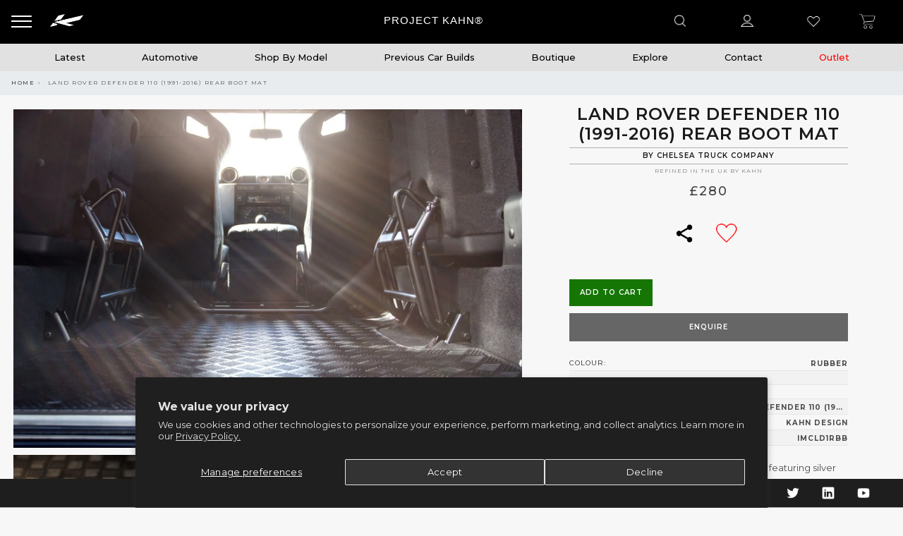

--- FILE ---
content_type: text/html; charset=utf-8
request_url: https://projectkahn.com/products/land-rover-defender-110-1991-2016-rear-boot-mat
body_size: 74615
content:
<!doctype html>
<!--[if IE 9]> <html class="ie9 no-js" lang="en"> <![endif]-->
<!--[if (gt IE 9)|!(IE)]><!--> <html class="no-js" lang="en"> <!--<![endif]-->
<head>
<meta name="facebook-domain-verification" content="uns5ag4jm2nt2m39aaja7uzsqka9vc" />
  <meta name="google-site-verification" content="VLtYpKocEesVaQ46RgNiVWdJtQi1RcrnJMa2ysq3Yns" />
  <meta charset="utf-8">
  <meta http-equiv="X-UA-Compatible" content="IE=edge,chrome=1">
  <meta name="viewport" content="width=device-width, initial-scale=1, minimum-scale=1, maximum-scale=1, user-scalable=no"/>
  <meta name="theme-color" content="#414141">
  <meta name="keywords" content="Project Kahn Shopify">
  <meta name="author" content="projectkahn.com">
  <meta name="format-detection" content="telephone=no">
  <meta name="p:domain_verify" content="7601ca5016c812941cbd4e9d3d2e2acc"/>
  <link rel="canonical" href="https://projectkahn.com/products/land-rover-defender-110-1991-2016-rear-boot-mat">

<script src='https://widget.superchat.de/snippet.js?applicationKey=WCl0vXzQKwDEn45lrGy7j8amY4' referrerpolicy='no-referrer-when-downgrade'></script><link rel="shortcut icon" href="//projectkahn.com/cdn/shop/files/fav32_32x.png?v=1738874076" type="image/png">
  
<link rel="apple-touch-icon-precomposed" sizes="152x152" href="//projectkahn.com/cdn/shop/files/fav152_152x.png?v=1738873967"><!-- Added by AVADA SEO Suite -->
  





<meta name="twitter:image" content="http://projectkahn.com/cdn/shop/products/thumb__1600x0_0_0_auto_1_a4e5eef4-3da0-42eb-9076-c2e629b30a18.jpg?v=1622021744">
    




  <!-- /Added by AVADA SEO Suite -->
  <title>Land Rover Defender 110 | Rear Boot Mat | Project Kahn

    
</title><meta name="description" content="Kahn branded heavy-duty rubber boot mat featuring silver piping.  Allows you to fully utilize your Defender&#39;s capabilities. Designed for rear cab fitment. ">
    <script data-cfasync="false" src="https://cdn.fixvitals.com/resources/preload" ></script>
  
<!-- /snippets/social-meta-tags.liquid -->
<meta property="og:site_name" content="Project Kahn">
<meta property="og:url" content="https://projectkahn.com/products/land-rover-defender-110-1991-2016-rear-boot-mat">
<meta property="og:title" content="Land Rover Defender 110 (1991-2016) Rear Boot Mat">
<meta property="og:type" content="product">
<meta property="og:description" content="Project Kahn offers modern, urbane styles of automotive products such as wheels, body-kits, interior packages, lighting, grilles and more. Browse our shop now or use our design consultancy for a further bespoke approach."><meta property="og:price:amount" content="280">
  <meta property="og:price:currency" content="GBP"><meta property="og:image" content="http://projectkahn.com/cdn/shop/products/thumb__1600x0_0_0_auto_1_a4e5eef4-3da0-42eb-9076-c2e629b30a18_1024x1024.jpg?v=1622021744"><meta property="og:image" content="http://projectkahn.com/cdn/shop/products/thumb__1600x0_0_0_auto_2_4a20286e-e7d6-40bd-92f3-ac882819b11b_1024x1024.jpg?v=1622021744"><meta property="og:image" content="http://projectkahn.com/cdn/shop/products/thumb__1600x0_0_0_auto_3_dee27135-0e2b-4544-9090-a9db39bbef17_1024x1024.jpg?v=1622021744">
<meta property="og:image:secure_url" content="https://projectkahn.com/cdn/shop/products/thumb__1600x0_0_0_auto_1_a4e5eef4-3da0-42eb-9076-c2e629b30a18_1024x1024.jpg?v=1622021744"><meta property="og:image:secure_url" content="https://projectkahn.com/cdn/shop/products/thumb__1600x0_0_0_auto_2_4a20286e-e7d6-40bd-92f3-ac882819b11b_1024x1024.jpg?v=1622021744"><meta property="og:image:secure_url" content="https://projectkahn.com/cdn/shop/products/thumb__1600x0_0_0_auto_3_dee27135-0e2b-4544-9090-a9db39bbef17_1024x1024.jpg?v=1622021744">

<meta name="twitter:site" content="@akahndesign?lang=en">
<meta name="twitter:card" content="summary_large_image">
<meta name="twitter:title" content="Land Rover Defender 110 (1991-2016) Rear Boot Mat">
<meta name="twitter:description" content="Project Kahn offers modern, urbane styles of automotive products such as wheels, body-kits, interior packages, lighting, grilles and more. Browse our shop now or use our design consultancy for a further bespoke approach.">

    <script data-cfasync="false" src="https://cdn.fixvitals.com/resources/lazyload" ></script>
  

  <script src="https://unpkg.com/masonry-layout@4/dist/masonry.pkgd.min.js"></script>
  <link rel="stylesheet" href="//projectkahn.com/cdn/shop/t/141/assets/subscription-popup.css?v=79498286047841778611745263499">

  <script type="text/javascript">document.documentElement.className = document.documentElement.className.replace('no-js', 'yes-js js_active js')</script>

  <!-- Google Tag Manager - SINGLE IMPLEMENTATION -->
  <script>(function(w,d,s,l,i){w[l]=w[l]||[];w[l].push({'gtm.start':
  new Date().getTime(),event:'gtm.js'});var f=d.getElementsByTagName(s)[0],
  j=d.createElement(s),dl=l!='dataLayer'?'&l='+l:'';j.async=true;j.src=
  'https://www.googletagmanager.com/gtm.js?id='+i+dl;f.parentNode.insertBefore(j,f);
  })(window,document,'script','dataLayer','GTM-K7F3CDX');</script>
  <!-- End Google Tag Manager -->

  <link href="//projectkahn.com/cdn/shop/t/141/assets/sp.scss?v=56461254977716188351742402139" rel="stylesheet" type="text/css" media="all" />

  
  <link href="//projectkahn.com/cdn/shop/t/141/assets/heart-animation.css?v=135001166223159684611742402027" rel="stylesheet" type="text/css" media="all" /> 

  <link rel="preload" href="//projectkahn.com/cdn/shop/t/141/assets/gl_linecons_icons.min.css?v=76569771571515796021742402016" as="style" onload="this.rel='stylesheet'">
  <noscript><link rel="stylesheet" href="//projectkahn.com/cdn/shop/t/141/assets/gl_linecons_icons.min.css?v=76569771571515796021742402016"></noscript><link href="//projectkahn.com/cdn/shop/t/141/assets/gl_vendor.css?v=126896199278294915431742402018" rel="stylesheet" type="text/css" media="all" />
<link href="//projectkahn.com/cdn/shop/t/141/assets/main.min.css?v=124780052862386654221742402091" rel="stylesheet" type="text/css" media="all" />
<script src="//projectkahn.com/cdn/shop/t/141/assets/web_font_loader.js?v=32705386597557667961742402205" type="text/javascript"></script>
<script>
/*! loadCSS. [c]2017 Filament Group, Inc. MIT License */
!function(e){"use strict";var t=function(t,n,r){function o(e){return i.body?e():void setTimeout(function(){o(e)})}function a(){d.addEventListener&&d.removeEventListener("load",a),d.media=r||"all"}var l,i=e.document,d=i.createElement("link");if(n)l=n;else{var s=(i.body||i.getElementsByTagName("head")[0]).childNodes;l=s[s.length-1]}var u=i.styleSheets;d.rel="stylesheet",d.href=t,d.media="only x",o(function(){l.parentNode.insertBefore(d,n?l:l.nextSibling)});var f=function(e){for(var t=d.href,n=u.length;n--;)if(u[n].href===t)return e();setTimeout(function(){f(e)})};return d.addEventListener&&d.addEventListener("load",a),d.onloadcssdefined=f,f(a),d};"undefined"!=typeof exports?exports.loadCSS=t:e.loadCSS=t}("undefined"!=typeof global?global:this),function(e){if(e.loadCSS){var t=loadCSS.relpreload={};if(t.support=function(){try{return e.document.createElement("link").relList.supports("preload")}catch(t){return!1}},t.poly=function(){for(var t=e.document.getElementsByTagName("link"),n=0;n<t.length;n++){var r=t[n];"preload"===r.rel&&"style"===r.getAttribute("as")&&(e.loadCSS(r.href,r,r.getAttribute("media")),r.rel=null)}},!t.support()){t.poly();var n=e.setInterval(t.poly,300);e.addEventListener&&e.addEventListener("load",function(){t.poly(),e.clearInterval(n)}),e.attachEvent&&e.attachEvent("onload",function(){e.clearInterval(n)})}}}(this);
</script>
 
  <link href="//projectkahn.com/cdn/shop/t/141/assets/bootstrap.min.css?v=90143084387380298531742401933" rel="stylesheet" type="text/css" media="all" />

  <link href="//projectkahn.com/cdn/shop/t/141/assets/app.scss.css?v=82351242846704040321769786144" rel="stylesheet" type="text/css" media="all" />
  <link href="https://cdnjs.cloudflare.com/ajax/libs/fancybox/3.5.7/jquery.fancybox.min.css" rel="stylesheet">

  <link rel="stylesheet" type="text/css" href="https://cdnjs.cloudflare.com/ajax/libs/slick-carousel/1.8.1/slick.min.css"/>
  <link rel="stylesheet" type="text/css" href="https://cdnjs.cloudflare.com/ajax/libs/slick-carousel/1.8.1/slick-theme.min.css"/>
  <script src="//ajax.googleapis.com/ajax/libs/jquery/1.12.4/jquery.min.js" type="text/javascript"></script>
  <script src="https://cdn.jsdelivr.net/npm/vanilla-lazyload@12.0.0/dist/lazyload.min.js"></script>
  <script type="text/javascript" src="https://cdnjs.cloudflare.com/ajax/libs/slick-carousel/1.8.1/slick.min.js"></script><script> window.theme = window.theme || {};var theme = {strings: {addToCart: "Add to cart",soldOut: "Sold out",view_cart: "View cart",na: "N\/A",showMore: "Show More",showLess: "Show Less",added_to_cart: "Product was successfully added to your cart.",continue_shopping: "Continue Shopping",info_wishlist: "Sign in to sync your Saved Items across all your devices.",login: "Login",nowishlist: "No products were added to the wishlist",compare: "Compare",no_compare: "No products added in the compare table.",added_label: "Added"},use_ajax_add_to_cart: true,gl_productreviews: false,add_to_cart_action:"widget",product_gallery:{images_slider:false,thumbs_slider:{enabled:true,position:"left",items:{desktop:4,desktop_small:3,tablet:4,mobile:3,vertical_items:3}}},basel_settings: {countdown_days: "days",countdown_hours: "hr",countdown_mins: "min",countdown_sec: "sc",wishlist:"no",compare:"no",quickview:"no",ajax_search:"yes",ajax_search_product:"yes",header_search_category:"no",enable_search_category:"yes",currency:"yes",save_note:"yes",enable_popup:"no",enable_variant_simple:"yes",popup_delay:"5000",popup_event:"time",popup_scroll:"800",popup_pages:0,promo_popup_hide_mobile:"yes"},use_currency: true,shop_currency: "GBP",moneyFormat: "£{{amount_no_decimals}}"} </script><script src="//projectkahn.com/cdn/shopifycloud/storefront/assets/themes_support/option_selection-b017cd28.js" type="text/javascript"></script>
<!-- Logo CSS --><style type="text/css">a.pswp__share--download {display: none;}@media (max-width: 480px){.basel-products-tabs .open-title-menu {white-space: nowrap;max-width: 160px;text-overflow: ellipsis;}} #variantQuantity:empty,#variantQuantity_quick:empty {margin: 0;}.loader {position: fixed;background: rgba(0, 0, 0, .85);left: 0;top: 0;width: 100%;height: 100%;z-index: 1000;}.loader .loader-inner {background: url(//cdn.shopify.com/s/files/1/2251/1247/t/22/assets/loader.svg) no-repeat;background-size: 100%;width: 50px;height: 50px;position: absolute;margin: auto;top: 0;bottom: 0;left: 0;right: 0;}.gl_custom_1472909916515__94 {padding-top: 7vw !important;padding-bottom: 7vw !important;background-position: 0 0 !important;background-repeat: no-repeat !important;}.product_img_trust_seal img {width: 100%;}.section_title_sport + .shopify-section .gl_column-inner { margin-top: -7vw !important;padding-top: 0px !important;}.section_title_sport + .shopify-section .gl_row {z-index: 35;position: relative;}.mfp-zoom-in.mfp-bg {transition: all .3s ease-out;}.mfp-zoom-in.mfp-bg {opacity: 0;}.mfp-zoom-in.mfp-bg.mfp-ready {opacity: .8;}.mfp-zoom-in .mfp-with-anim {opacity: 0;transition: all .2s ease-in-out;transform: scale(.8);}.mfp-zoom-in.mfp-ready .mfp-with-anim {opacity: 1;transform: scale(1);}.single-product-content .entry-summary .button.size_guide {display: inline-block;vertical-align: middle;text-align: center;font-size: 14px;line-height: 1.5;color: #4e4e4e;padding: 0;background-color: transparent;border: none;text-transform: none;}.single-product-content .entry-summary .button.size_guide:before {font-size: 18px;vertical-align: middle;margin-right: 5px;color: #4e4e4e;display: inline-block;font-family: Simple-Line-Icons;-webkit-transition: all .2s;-moz-transition: all .2s;-o-transition: all .2s;transition: all .2s;content: "\e060";}.shopify-show-per-page .label_show {display: inline-block;margin-bottom: 0;margin-right: 10px;}.shopify-show-per-page .orderbyshow {width: auto;min-width: 70px;padding-right: 10px;}.header-base_categories.main-header .main-nav {display: block;}/* .wrapper-boxed.basel-cart-opened .website-wrapper { max-width: 100%;} */body.wrapper-boxed.basel-cart-opened {position: relative;}body.wrapper-boxed.basel-cart-opened .website-wrapper.basel-wrapper-shifted { position: static;}#variantQuantity, #variantQuantity_quick {font-weight: bold;text-transform: uppercase;}.basel-products-suggest .table_suggest a {white-space: nowrap;text-transform: uppercase;max-width: 150px;overflow: hidden;text-overflow: ellipsis;} #recently_wrap .owl-stage-outer {height: 100% !important; }.product-grid-item .same_height .hover-img,.product-grid-item .same_height .hover-img img,.product-list-item .same_height .hover-img, .product-list-item .same_height .hover-img img {height: 100%;}.gl-gird-collection-section .elements-grid .basel-products-loader,.retina-logo{ display: none;}.retina-logo,.sticky-logo{ display: none !important;}.act-scroll .site-logo img.retina-logo, .header-clone .site-logo img.retina-logo {display: none !important;}.template-product .site-content,.product-list-item .product-element-top.product-list-image {margin-bottom: 0;}.color-scheme-light .basel-search-dropdown .autocomplete-suggestions .suggestion-title a, .search-extended .autocomplete-suggestions .suggestion-title a{color: rgba(0,0,0,.7);}.main-header.color-scheme-light .product-grid-item .product-title>a {color: inherit;}.single-product-content .spr-icon {font-size: 12px;}.single-product-content span.spr-badge-caption {font-size: 14px;}.product-list-item .hover-img img {width: 100%;}tr.description>td>p {max-width: 500px;margin: 0 auto;}.basel-header-overlap .topbar-wrapp {z-index: 22222;}.basel-header-overlap .cart-widget-side, .basel-header-overlap .mobile-nav {z-index: 50000;}.table_suggest {background-color: #fff;}.italic {font-style: italic;}.single-product-content .basel-countdown-timer {margin-bottom: 15px;}.selector-wrapper,#variantQuantity,#variantQuantity_quick {display: none;}#variantQuantity.is-visible,#variantQuantity_quick.is-visible {display: block;}.nathan-header-overlap header.color-scheme-light {background-color: #000;}div#variantQuantity, div#variantQuantity_quick {margin-bottom: 20px;}li.mini_cart_item.mini_variant_gl span.quantity {margin-left: 72px;}.single-product-content .slick-vertical>button.slick-disabled {color: rgba(0,0,0,0.3);cursor: default;}.single-product-content .slick-vertical>button.slick-disabled:hover { color: #fff; }.swatches-on-grid .swatch-on-grid.swatch-size-medium {width: 25px;height: 25px;}.gl_star-rating {display: inline-block;font-size: 12px;position: relative;height: 18px;line-height: 18px;letter-spacing: 2px;margin-bottom: 4px;}.gl_star-rating span.spr-badge-caption {display: none;}.btn.btn-size-extra-small,.button.btn-size-extra-small,button.btn-size-extra-small,.added_to_cart.btn-size-extra-small,input[type="submit"].btn-size-extra-small { font-size: 10px;line-height: 14px;padding-top: 7px;padding-bottom: 7px;padding-left: 14px;padding-right: 14px;}.promo-banner.term-description {position: relative;margin-bottom: 30px;overflow: hidden;font-size: 16px;color: #000;line-height: 1.3;}.single-product .site-content {margin-bottom: 0;}.single-product-content .out-of-stock.variant_stock {border: 2px solid #CC1414;color: #B50808;margin: 0;padding: 9px 10px;}input.input__error {color: #AF7D27;border-color: #E0B252;background-color: transparent;}.testimonial-content >p {margin-bottom:0;}.color-scheme-light .testimonials.testimon-style-boxed .testimonial-content >p,.color-scheme-light .testimonials.testimon-style-boxed .testimonial-content a,.color-scheme-light .testimonials.testimon-style-boxed .testimonial-content footer>span {color: inherit;}h1.basel-logo-wrap {margin-bottom: 0;}table.gl_infor_account tr td {text-align: left;}.gl_custom_lingerie {margin-top: 20px !important;margin-right: 20px !important;margin-bottom: 20px !important;margin-left: 20px !important;padding-top: 40px !important;padding-right: 40px !important;padding-bottom: 20px !important;padding-left: 40px !important;background-color: #ffffff !important;}.gl_custom_article {margin-top: 20px !important;margin-bottom: 20px !important;border-top-width: 1px !important;border-bottom-width: 1px !important;padding-top: 30px !important;padding-bottom: 30px !important;border-top-color: #f4f4f4 !important;border-top-style: solid !important;border-bottom-color: #f4f4f4 !important;border-bottom-style: solid !important;}input.shopify-challenge__button.btn {margin-bottom: 40px;}.gl_custom_article_full {margin-top: -40px !important;margin-bottom: 0px !important;padding-top: 0px !important;padding-bottom: 0px !important;background-color: #f7f7f7 !important;}.gl_custom_social_full {margin-bottom: 70px !important;border-top-width: 1px !important;border-bottom-width: 1px !important;padding-top: 40px !important;padding-bottom: 40px !important;border-top-color: #e5e5e5 !important;border-top-style: solid !important;border-bottom-color: #e5e5e5 !important;border-bottom-style: solid !important;}.gl_row_0 {margin-right: 0px !important;margin-left: 0px !important;}.gl_p_10 { padding: 10px !important;}.gl_pt_15 {padding-top: 15px !important;}.fake_counter_real_time {display: block;font-size: 14px;color: #2c2c2c;font-weight: bold;-webkit-border-radius: 5px;-moz-border-radius: 5px;border-radius: 5px;position: relative;overflow: hidden;margin: 0 2px;}.fake_counter_real_time #number_counter {background-color: #0f8db3;padding: 5px 10px;border-radius: 2px;line-height: 1.1em;color: #ffffff;display: inline-block;-webkit-box-shadow: inset 0 -2px 0 rgba(0,0,0,.15);box-shadow: inset 0 -2px 0 rgba(0,0,0,.15);}.fake_counter_real_time #number_counter i {margin-left: 3px;}.fake_counter_real_time #number_counter:active {-webkit-box-shadow: none;box-shadow: none;top: 1px;}.gl_pt_25 {padding-top: 25px !important;}.gl_pt_20 {padding-top: 20px !important;}.gl_pb_20 {padding-bottom: 20px !important;}.gl_color_dark p strong {color: black;}.gl_mb_0 {margin-bottom: 0px !important;}.gl_pt_0 {padding-top: 0px !important;}.gl_mb_5 {margin-bottom: 5px !important;}.gl_mb_10 {margin-bottom: 10px !important;}.gl_mb_15 {margin-bottom: 15px !important;}.gl_mb_20 {margin-bottom: 20px !important;}.gl_mb_25 {margin-bottom: 25px !important;}.gl_mb_30 {margin-bottom: 30px !important;}.gl_mb_35 {margin-bottom: 35px !important;}.gl_mb_40 {margin-bottom: 40px !important;}.gl_mt_10 {margin-top: 10px !important;}.gl_mt_20 {margin-top: 20px !important;}.gl_mt_50 {margin-top: 50px !important;}.gl_mb_50 {margin-bottom: 50px !important;}.gl_mt_25 {margin-top: 25px !important;}.gl_mt_35 {margin-top: 35px !important;}.gl_mt_m15 {margin-top: -15px !important;}.gl_mt_m30 {margin-top: -30px !important;}.gl_mtm_40 {margin-top: -40px !important;}.gl_mt_40 {margin-top: 40px !important;}.gl_pt_30 {padding-top: 30px !important;}.gl_pb_30 { padding-bottom: 30px !important;}.gl_pr_30 {padding-right: 30px !important;}.gl_pl_30 { padding-left: 30px !important;}.gl_pr_40 {padding-right: 40px !important;}.gl_pl_40 { padding-left: 40px !important;}.gl_pt_35 { padding-top: 35px !important;}.gl_pd_lr_10 {padding-right: 10px !important;padding-left: 10px !important;}.gl_custom_infor_one {margin-right: 4% !important;margin-bottom: 0px !important;margin-left: 4% !important;border-top-width: 5px !important;border-right-width: 5px !important;border-bottom-width: 5px !important;border-left-width: 5px !important;padding-right: 3% !important;padding-bottom: 0px !important;padding-left: 3% !important;background-color: #ffffff !important;border-left-color: rgba(107,107,107,0.11) !important;border-left-style: solid !important;border-right-color: rgba(107,107,107,0.11) !important;border-right-style: solid !important;border-top-color: rgba(107,107,107,0.11) !important;border-top-style: solid !important;border-bottom-color: rgba(107,107,107,0.11) !important;border-bottom-style: solid !important;}.gl_custom_infor_text_one {margin-top: 40px !important;margin-bottom: 40px !important;border-left-width: 1px !important;padding-top: 0px !important;border-left-color: #f4f4f4 !important;border-left-style: solid !important;}.gl_custom_tab_title {margin-bottom: 30px !important;padding-top: 14px !important;padding-right: 20px !important;padding-bottom: 14px !important;padding-left: 20px !important;background-color: #0f8db3 ;}.gl_custom_lingerie {margin-top: 20px !important;margin-right: 20px !important;margin-bottom: 20px !important;margin-left: 20px !important;padding-top: 40px !important;padding-bottom: 40px !important;background-color: #ffffff !important;}.about-shop-element {box-shadow: 1px 1px 9px rgba(0, 0, 0, 0.17);}body .basel-parallax {background-attachment: fixed;background-size: cover!important;}.gl_custom_hour {padding-top: 40px !important;padding-right: 20px !important;padding-bottom: 40px !important;padding-left: 20px !important;background-color: #ffffff !important;}.gl_custom_jewellery {margin-top: 20px !important;margin-bottom: 20px !important;margin-left: -80px !important;padding-top: 40px !important;padding-right: 40px !important;padding-bottom: 40px !important;padding-left: 40px !important;background-color: #ffffff !important;}.gl_custom_testimonials{border-right-width: 1px !important;padding-top: 20px !important;padding-bottom: 20px !important;border-right-color: rgba(255,255,255,0.13) !important;border-right-style: solid !important;}.gl_custom_jewellery_mobile {margin-top: -50px !important;margin-right: 20px !important;margin-bottom: 20px !important;margin-left: 20px !important;padding-top: 20px !important;padding-right: 20px !important;padding-bottom: 20px !important;padding-left: 20px !important;background-color: #ffffff !important;}.bg_color_white.image-swatch {border: 0;}.gl_custom_map {margin-right: 10% !important;margin-left: 10% !important;padding-top: 6% !important;}.gl_custom_content{border-top-width: 7px !important;border-right-width: 7px !important;border-bottom-width: 7px !important;border-left-width: 7px !important;padding-top: 45px !important;padding-right: 45px !important;padding-bottom: 45px !important;padding-left: 45px !important;background-position: center !important;background-repeat: no-repeat !important;background-size: contain !important;border-left-color: rgba(10,10,10,0.12) !important;border-left-style: solid !important;border-right-color: rgba(10,10,10,0.12) !important;border-right-style: solid !important;border-top-color: rgba(10,10,10,0.12) !important;border-top-style: solid !important;border-bottom-color: rgba(10,10,10,0.12) !important;border-bottom-style: solid !important;}.gl_custom_space_minimalist {padding-right: 4vw !important;padding-left: 4vw !important;}.gl_p_same_strong p, .gl_p_same_strong p{margin-bottom: 0}.pr {position: relative}.site-logo {width: 5%;}.site-logo img {max-width: 150px;max-height: 60px;}.basel-shopify-layered-nav .basel-scroll {max-height: 234px;}.right-column {width: 300px;}.sticky-header .right-column {width: 300px;}/* Header height configs *//* Limit logo image height for according to header height */.site-logo img {max-height: 60px;}/* And for sticky header logo also */.act-scroll .site-logo img,.header-clone .site-logo img {max-height: 55px;max-height: 65px;max-width: 170px;}/* Set sticky headers height for cloned headers based on menu links line height */.header-clone .main-nav .menu > li > a {height: 55px;line-height: 55px;} /* Height for switch logos */.sticky-header-real:not(.global-header-menu-top) .switch-logo-enable .basel-logo {height: 60px;}.sticky-header-real:not(.global-header-menu-top) .act-scroll .switch-logo-enable .basel-logo {height: 65px;}.sticky-header-real:not(.global-header-menu-top) .act-scroll .switch-logo-enable {transform: translateY(-60px);-webkit-transform: translateY(-60px);}/* Header height for these layouts based on it's menu links line height */.main-nav .menu > li > a {height: 60px;line-height: 60px;}/* The same for sticky header */.act-scroll .main-nav .menu > li > a {height: 55px;line-height: 55px;}/* Set line height for header links for shop header layout. Based in the header height option */.header-shop .right-column .header-links {height: 60px;line-height: 60px;}/* The same for sticky header */.header-shop.act-scroll .right-column .header-links {height: 55px;line-height: 55px;}/* Page headings settings for heading overlap. Calculate on the header height base */.basel-header-overlap .title-size-default,.basel-header-overlap .title-size-small,.basel-header-overlap .title-shop.without-title.title-size-default,.basel-header-overlap .title-shop.without-title.title-size-small {padding-top: 135px;}.basel-header-overlap .title-shop.without-title.title-size-large,.basel-header-overlap .title-size-large {padding-top: 215px;}@media (max-width: 991px) {/* Set header height for mobile devices */.main-header .wrapp-header {min-height: 60px;} /* Limit logo image height for mobile according to mobile header height */.site-logo img {max-height: 60px;} /* Limit logo on sticky header. Both header real and header cloned */.act-scroll .site-logo img,.header-clone .site-logo img {max-height: 60px;}/* Height for switch logos */.main-header .switch-logo-enable .basel-logo {height: 60px;}.sticky-header-real:not(.global-header-menu-top) .act-scroll .switch-logo-enable .basel-logo {height: 60px;}.sticky-header-real:not(.global-header-menu-top) .act-scroll .switch-logo-enable {transform: translateY(-60px);-webkit-transform: translateY(-60px);}/* Page headings settings for heading overlap. Calculate on the MOBILE header height base */.basel-header-overlap .title-size-default,.basel-header-overlap .title-size-small,.basel-header-overlap .title-shop.without-title.title-size-default,.basel-header-overlap .title-shop.without-title.title-size-small {padding-top: 80px;}.basel-header-overlap .title-shop.without-title.title-size-large,.basel-header-overlap .title-size-large {padding-top: 120px;} }.product-category-thumbnail img,.category-grid-item .category-link {width: 100%;}/* .product-grid-item .product-element-top>a img,.basel-hover-alt .hover-img img, .owl-carousel div.owl-item .hover-img img {width:100%;} */.basel-purchase {position:fixed;display:block;bottom:0;left:4%;z-index:10;-webkit-backface-visibility: hidden; /* Chrome, Safari, Opera */backface-visibility: hidden;}.basel-purchase:hover {opacity:0.9;}.basel-product-categories>li.cat-item-109 {display: none;}.col-five > .gl_col-sm-2 {width:20%;}.product-type-grouped.single-product-content .cart {width: 100%;}.product-type-grouped.single-product-content .cart table {border-top: 2px solid black;margin-bottom: 30px;}iframe[name='google_conversion_frame'] { height: 0 !important;width: 0 !important; line-height: 0 !important; font-size: 0 !important;margin-top: -13px;float: left;}.single-product-content .single_variation .shopify-variation-price {margin-right:0;}.single-product-content .single_variation .shopify-variation-price .price {margin-right:15px;}.product-type-grouped .group_table .stock {margin-bottom: 0;margin-right: 0;margin-left: 15px; }.commentlist .comment-text .description {line-height:1.6;}.main-header form.has-categories-dropdown .search-by-category ul .children {display:none;}.cat-design-alt .product-category-thumbnail {margin:-2px; }.cat-design-alt .category-link {display:block;}.dropdown-scroll > .sub-menu-dropdown {height: 540px;overflow: hidden;}.main-nav .menu>li.menu-item-design-sized .sub-menu-dropdown {padding-bottom:10px;}.header-spacing + .header-menu-top {margin-top:-40px;}.shopify-ordering.with-list .selected-order {font-weight:bold;}.basel-navigation .menu>li.menu-item-design-full-width .sub-menu>li>a,.basel-navigation .menu>li.menu-item-design-sized .sub-menu>li>a {font-weight: 600!important;}.header-categories .main-nav .menu li.menu-item-design-full-width>.sub-menu-dropdown {margin-top: -78px;}.basel-hover-quick .product-title a {display:block; }.hide-pag .owl-pagination,.hide-pag .owl-buttons {display:none;}.popup-quick-view .entry-summary .entry-title {font-size: 32px; }.product-quick-view .entry-title a {font-family:inherit;font-weight: inherit;font-style: inherit;}.basel-price-table .basel-plan-footer>a.added {display:none;}.color-scheme-light .testimonial .testimonial-content footer>span {color: rgba(255, 255, 255, 0.8);}.color-scheme-light .owl-theme:hover .owl-controls.clickable .owl-buttons div.disabled {color:rgba(255, 255, 255, 0.6);}.color-scheme-light .owl-theme .owl-controls .owl-buttons div {color:rgba(255, 255, 255, 0.8);}.color-scheme-light .owl-theme .owl-controls.clickable .owl-buttons div:hover {color:rgba(255, 255, 255, 1);}.color-scheme-light .owl-theme .owl-controls .owl-page span {background-color: rgba(255, 255, 255, 0.6);}.color-scheme-light .owl-theme .owl-controls .owl-page.active span, .color-scheme-light .owl-theme .owl-controls.clickable .owl-page:hover span {background-color: white;}.single-product-content .entry-summary .button.compare.loading:after {opacity: 1;visibility: visible;}.single-product-content .entry-summary .button.compare:after {content: " ";width: 15px;height: 15px;display: inline-block;vertical-align: middle;border: 1px solid black;border-radius: 50%;border-left-color: transparent !important;border-right-color: transparent !important;animation: load-spin 450ms infinite linear;-o-animation: load-spin 450ms infinite linear;-ms-animation: load-spin 450ms infinite linear;-webkit-animation: load-spin 450ms infinite linear;-moz-animation: load-spin 450ms infinite linear;margin-left: 10px;opacity: 0;visibility: hidden;}.basel-buttons .product-compare-button>a,.single-product-content .entry-summary .button.compare,.basel-hover-base .basel-add-btn>a,.basel-hover-base .product-compare-button a {text-transform:none;}.sticky-header .basel-search-full-screen .basel-search-wrapper {height:100vh;transition: opacity .25s ease-in-out, height .25s ease-in-out, visibility .25s,transform .25s ease-in-out;-webkit-transition: opacity .25s ease-in-out, height .25s ease-in-out, visibility .25s,transform .25s ease-in-out;}.sticky-header .basel-search-full-screen .basel-search-inner .basel-close-search {bottom:90px;}.rtl .has-border,.rtl .has-border > .gl_column-inner {border:none!important;}.related-and-upsells .product-grid-item .hover-img img {width:100%;}.cat-design-alt .product-category-thumbnail img {width:100%!important;}.hidden-nav-button {display:none!important;}.dropdown-scroll .spb_single_image {border: 2px solid #f7f7f7;}.page-id-25728 .dropdown-scroll .spb_single_image,.page-id-23954 .dropdown-scroll .spb_single_image {border: 2px solid rgba(255,255,255,0.1);}.owl-carousel .owl-stage-outer {clear: both;}.widget_product_categories .cat-item-109 .cat-item:nth-child(even) {display: none;}.rtl {direction: rtl;}@media (max-width: 1024px) and (min-width: 991px) {.header-categories .categories-menu-dropdown .sub-menu-dropdown {width: 680px;}}@media (max-width: 991px) {.sticky-footer-on .footer-container {visibility: visible;}}.menu-item-19907 > .sub-menu-dropdown {background-size: contain}.product-design-sticky .shopify-product-gallery .shopify-product-gallery__wrapper a > img {width: 100%;}.product-design-sticky .shopify-product-gallery .shopify-product-gallery__wrapper .shopify-product-gallery__image:not(:first-child) a {display: block;transform:translateY(100px);-webkit-transform:translateY(100px);-moz-transform:translateY(100px);-o-transform:translateY(100px);transition: all 0.45s ease-in-out;-webkit-transition: all 0.45s ease-in-out;-moz-transition: all 0.45s ease-in-out;-o-transition: all 0.45s ease-in-out;opacity: 0;}.product-design-sticky .shopify-product-gallery .shopify-product-gallery__wrapper .shopify-product-gallery__image:not(:first-child) a.animate-images {transform:translateY(0px);-webkit-transform:translateY(0px);-moz-transform:translateY(0px);-o-transform:translateY(0px);opacity: 1;}.shopify-checkout-review-order-table td {width: 50%}@media (min-width: 992px) {.buy-basel {position: fixed;bottom: 40px;right: 40px;z-index: 1000;margin-bottom: 110px;background-color: #729c29;border-radius: 50%;-webkit-border-radius: 50%;-moz-border-radius: 50%;box-shadow: -6.772px 8.668px 16px 0px rgba(28, 30, 35, 0.15);-webkit-box-shadow: -6.772px 8.668px 16px 0px rgba(28, 30, 35, 0.15);-moz-box-shadow: -6.772px 8.668px 16px 0px rgba(28, 30, 35, 0.15);transition: all 1s ease;-webkit-transition: all 1s ease;-moz-transition: all 1s ease;-o-transition: all 1s ease;animation-name: animFadeUp;animation-fill-mode: both;animation-duration: 0.4s;animation-timing-function: ease;animation-delay: 1.5s;-webkit-animation-name: animFadeUp;-webkit-animation-fill-mode: both;-webkit-animation-duration: 0.4s;-webkit-animation-timing-function: ease;-webkit-animation-delay: 1.5s;-moz-animation-name: animFadeUp;-moz-animation-fill-mode: both;-moz-animation-duration: 0.4s;-moz-animation-timing-function: ease;-moz-animation-delay: 1.5s;-o-animation-name: animFadeUp;-o-animation-fill-mode: both;-o-animation-duration: 0.4s;-o-animation-timing-function: ease;-o-animation-delay: 1.5s;}.buy-basel img.envato-logo {position: absolute;right: -8px;bottom: -3px;background: #7cb442;border-radius: 50%;padding: 6px;}.rtl .buy-basel {left: auto;right: 40px;} }@media (min-width: 768px) and (max-width: 991px) {.buy-basel {display:none;}.swatch-on-grid .basel-tooltip-label {display:none;}.dropdown-scroll > .sub-menu-dropdown {display:none;}.basel-back-btn>span:before, .basel-products-nav .product-btn>a span:before {top: 0px;}.shop-loop-head {width:100%;}body .basel-parallax {background-attachment: scroll!important;} }@media (min-width: 481px) and (max-width: 767px) { .buy-basel {display:none;}.swatch-on-grid .basel-tooltip-label {display:none;}.dropdown-scroll > .sub-menu-dropdown {display:none;}.basel-back-btn>span:before, .basel-products-nav .product-btn>a span:before {top: 0px;}/* .product-grid-item .product-element-top>a img,.basel-hover-alt .hover-img img {width:100%;} */body .basel-parallax {background-attachment: scroll!important;} }@media (max-width: 480px) { .buy-basel {display:none;}.swatch-on-grid .basel-tooltip-label {display:none;}body .basel-parallax {background-attachment: scroll!important;}.dropdown-scroll > .sub-menu-dropdown {display:none;}.basel-back-btn>span:before, .basel-products-nav .product-btn>a span:before {top: 0px;}}/* color settings */body {background-color: #ffffff;}.gl_page_title.page-title-default {background-color: rgba(0,0,0,0);}body.template-collection .page-title-default {background-color: rgba(0,0,0,0);}.topbar-wrapp {background-color: #3f3e3e;}.main-header, .sticky-header.header-clone, .header-spacing {background-color: #ffffff;}.footer-container {background-color: #3f3e3e;}.template-product .site-content {background-color: #ffffff;}.main-header {border-bottom: 2px none #f5f5f5;}body,p,.widget_nav_mega_menu .menu > li > a,.mega-navigation .menu > li > a,.basel-navigation .menu > li.menu-item-design-full-width .sub-sub-menu li a,.basel-navigation .menu > li.menu-item-design-sized .sub-sub-menu li a,.basel-navigation .menu > li.menu-item-design-default .sub-menu li a,.font-default {font-family: Montserrat, Arial, Helvetica, sans-serif;color: #4c4c4c;font-size: 13px;}h1 a,h2 a,h3 a,h4 a,h5 a,h6 a,h1,h2,h3,h4,h5,h6,.title,table th,.sp-tabs li a,.masonry-filter li a,.shopify .cart-empty,.basel-navigation .menu > li.menu-item-design-full-width .sub-menu > li > a,.basel-navigation .menu > li.menu-item-design-sized .sub-menu > li > a,fieldset legend,table th,.color-scheme-dark .info-box-inner h1,.color-scheme-dark .info-box-inner h2,.color-scheme-dark .info-box-inner h3,.color-scheme-dark .info-box-inner h4,.color-scheme-dark .info-box-inner h5,.color-scheme-dark .info-box-inner h6 {font-family: Montserrat, 'MS Sans Serif', Geneva, sans-serif;font-weight: normal;font-style: normal;}h1 a, h2 a, h3 a, h4 a, h5 a, h6 a, h1, h2, h3, h4, h5, h6, .title, table th, .masonry-filter li a, .shopify .cart-empty, .basel-navigation .menu > li.menu-item-design-full-width .sub-menu > li > a, .basel-navigation .menu > li.menu-item-design-sized .sub-menu > li > a {font-family: Montserrat, 'MS Sans Serif', Geneva, sans-serif;color: #1b1919;font-weight: 600;font-style: normal;}.product-title a,.post-slide .entry-title a,.category-grid-item .hover-mask h3,.basel-search-full-screen .basel-search-inner input[type="text"],.blog-post-loop .entry-title,.single-product-content .entry-title,.font-title {font-family: Montserrat, 'MS Sans Serif', Geneva, sans-serif;color: #000000;}.title-alt, .subtitle, .font-alt {font-family: Montserrat, 'Comic Sans MS', cursive;}.type-post .entry-meta {font-family: Montserrat, 'Comic Sans MS', cursive;font-weight: 400;font-style: italic;}.widgettitle,.widget-title {font-family: Montserrat;font-weight: 700;font-style: normal;color: #0a0a0a;}.main-nav .menu > li > a {font-size: 16px;font-family: Montserrat;font-weight: 700;font-style: normal;}.nathan_style_2.single-product-content .cart .button {font-size: 13px;line-height: 18px;padding: 11px 20px;background-color: #f3f3f3;color: #3E3E3E;display: inline-block;position: relative;font-weight: 600;text-align: center;text-transform: uppercase;letter-spacing: .3px;border-radius: 0;border-width: 0;border-style: solid;border-color: transparent;outline: 0;-webkit-box-shadow: none;box-shadow: none;text-shadow: none;text-decoration: none;vertical-align: middle;cursor: pointer;border: none;-webkit-box-shadow: inset 0 -2px 0 rgba(0,0,0,.15);box-shadow: inset 0 -2px 0 rgba(0,0,0,.15);-webkit-transition: color .25s ease,background-color .25s ease,border-color .25s ease,box-shadow 0s ease,opacity .25s ease;-webkit-transition: color .25s ease,background-color .25s ease,border-color .25s ease,opacity .25s ease,-webkit-box-shadow 0s ease;transition: color .25s ease,background-color .25s ease,border-color .25s ease,opacity .25s ease,-webkit-box-shadow 0s ease;transition: color .25s ease,background-color .25s ease,border-color .25s ease,box-shadow 0s ease,opacity .25s ease;transition: color .25s ease,background-color .25s ease,border-color .25s ease,box-shadow 0s ease,opacity .25s ease,-webkit-box-shadow 0s ease;color: #fff;}.nathan_style_2.single-product-content .cart .button:focus, .nathan_style_2.single-product-content .cart .button:hover {opacity: .8;}.nathan_style_2.single-product-content .cart .button:focus, .nathan_style_2.single-product-content .cart .button:hover {opacity: 1;-webkit-box-shadow: inset 0 -2px 0 rgba(0,0,0,.15);box-shadow: inset 0 -2px 0 rgba(0,0,0,.15);}.nathan_style_2.single-product-content .cart .button.loading {color: transparent!important;}.nathan_style_2.single-product-content .cart .button.loading:after {border-color: #fff;content: "";width: 18px;height: 18px;display: inline-block;vertical-align: middle;border: 1px solid #fff;border-left-color: #fff;border-radius: 50%;position: absolute;top: 50%;left: 50%;opacity: 0;margin-left: -9px;margin-top: -9px;transition: opacity 0s ease;-webkit-transition: opacity 0s ease;opacity: 1;animation: load-spin 450ms infinite linear;-webkit-animation: load-spin 450ms infinite linear;transition: opacity .25s ease;-webkit-transition: opacity .25s ease;}.nathan_style_2.single-product-content .cart .button:active {-webkit-box-shadow: none;box-shadow: none;top: 1px;}.color-primary,.mobile-nav ul li.current_page_item > a,.main-nav .menu > li.current-menu-item > a,.main-nav .menu > li.onepage-link.current-menu-item > a,.main-nav .menu > li > a:hover,.main-nav .menu > li > a:focus,.basel-navigation .menu>li.menu-item-design-default ul li:hover>a,.basel-navigation .menu > li.menu-item-design-full-width .sub-menu li a:hover,.basel-navigation .menu > li.menu-item-design-sized .sub-menu li a:hover,.basel-product-categories.responsive-cateogires li.current-cat > a,.basel-product-categories.responsive-cateogires li.current-cat-parent > a,.basel-product-categories.responsive-cateogires li.current-cat-ancestor > a,a[href^=tel],.topbar-menu ul > li > .sub-menu-dropdown li > a:hover,.btn.btn-color-primary.btn-style-bordered,.button.btn-color-primary.btn-style-bordered,button.btn-color-primary.btn-style-bordered,.added_to_cart.btn-color-primary.btn-style-bordered,input[type=submit].btn-color-primary.btn-style-bordered,.basel-dark .single-product-content .entry-summary .yith-wcwl-add-to-wishlist .yith-wcwl-wishlistaddedbrowse a:before,.basel-dark .single-product-content .entry-summary .yith-wcwl-add-to-wishlist .yith-wcwl-wishlistexistsbrowse a:before,.basel-dark .read-more-section .btn-read-more,.basel-dark .products-footer .basel-blog-load-more,.basel-dark .products-footer .basel-products-load-more,.basel-dark .products-footer .basel-portfolio-load-more,.basel-dark .blog-footer .basel-blog-load-more,.basel-dark .blog-footer .basel-products-load-more,.basel-dark .blog-footer .basel-portfolio-load-more,.basel-dark .portfolio-footer .basel-blog-load-more,.basel-dark .portfolio-footer .basel-products-load-more,.basel-dark .portfolio-footer .basel-portfolio-load-more,.basel-dark .color-primary,.basel-hover-link .swap-elements .btn-add a,.basel-hover-link .swap-elements .btn-add a:hover,.basel-hover-link .swap-elements .btn-add a:focus,.menu-item-language .submenu-languages li:hover a,.blog-post-loop .entry-title a:hover,.blog-post-loop.sticky .entry-title:before,.post-slide .entry-title a:hover,.comments-area .reply a,.single-post-navigation a:hover,blockquote footer:before,blockquote cite,.format-quote .entry-content blockquote cite,.format-quote .entry-content blockquote cite a,.type-post .entry-meta .meta-author a,.type-post .entry-meta .meta-author .name_author,.search-no-results.shopify .site-content:before,.search-no-results .not-found .entry-header:before,.login .lost_password > a:hover,.error404 .page-title,.menu-label-new:after,.widget_shopping_cart .product_list_widget li .quantity .amount,.product_list_widget li ins .amount,.price ins > .amount,.price ins,.single-product-content .price,.single-product-content .price .amount,.basel-products-nav .product-short .price,.basel-products-nav .product-short .price .amount,.star-rating span:before,.single-product-content .comment-form .stars span a:hover,.single-product-content .comment-form .stars span a.active,.tabs-layout-accordion .basel-tab-wrapper .basel-accordion-title:hover,.tabs-layout-accordion .basel-tab-wrapper .basel-accordion-title.active,.single-product-content .shopify-product-details__short-description ul > li:before,.single-product-content #tab-description ul > li:before,.blog-post-loop .entry-content ul > li:before,.comments-area .comment-list li ul > li:before,.sidebar-widget li a:hover,.filter-widget li a:hover,.sidebar-widget li > ul li a:hover,.filter-widget li > ul li a:hover,.basel-price-filter ul li a:hover .amount,.basel-hover-effect-4 .swap-elements > a,.basel-hover-effect-4 .swap-elements > a:hover,.wishlist_table tr td.product-price ins .amount,.basel-buttons .yith-wcwl-add-to-wishlist .yith-wcwl-wishlistaddedbrowse > a,.basel-buttons .yith-wcwl-add-to-wishlist .yith-wcwl-wishlistexistsbrowse > a,.basel-buttons .product-compare-button > a.compare.added,.compare.added, .basel-buttons .yith-wcwl-add-to-wishlist .yith-wcwl-wishlistaddedbrowse > a:hover,.basel-buttons .yith-wcwl-add-to-wishlist .yith-wcwl-wishlistexistsbrowse > a:hover,.single-product-content .entry-summary .yith-wcwl-add-to-wishlist a:hover,.single-product-content .entry-summary .yith-wcwl-add-to-wishlist a:hover:before,.single-product-content .entry-summary .yith-wcwl-add-to-wishlist .yith-wcwl-wishlistaddedbrowse a:before,.single-product-content .entry-summary .yith-wcwl-add-to-wishlist .yith-wcwl-wishlistexistsbrowse a:before,.single-product-content .entry-summary .yith-wcwl-add-to-wishlist .yith-wcwl-add-button.feid-in > a:before,.vendors-list ul li a:hover,.single-product-content .entry-summary .button.compare:hover,.single-product-content .entry-summary .button.compare:hover:before,.single-product-content .entry-summary .button.compare.added:before,.blog-post-loop .entry-content ul li:before,.basel-menu-price .menu-price-price,.basel-menu-price.cursor-pointer:hover .menu-price-title,.comments-area #cancel-comment-reply-link:hover,.comments-area .comment-body .comment-edit-link:hover,.popup-quick-view .entry-summary .entry-title a:hover,.spb_text_column ul:not(.social-icons) > li:before,.widget_product_categories .basel-cats-toggle:hover,.widget_product_categories .toggle-active,.basel-products-suggest .table_suggest a:hover,.widget_product_categories .current-cat-parent > a,#shopify-section-gl_section_sidebar_blog .widget_categories .current-cat > a,.shopify-checkout-review-order-table tfoot .order-total td .amount,.widget_shopping_cart .product_list_widget li .remove:hover,.basel-active-filters .widget_layered_nav_filters ul li a .amount,.title-wrapper.basel-title-color-primary .title-subtitle,.widget_categories li.cat-item.current-cat,.topbar-menu ul>li.currency li.active a, .topbar-menu ul>li.language li.active a,.widget_shopping_cart .widget_shopping_cart_content > .total .amount,.subtitle-color-primary.subtitle-style-default,.color-scheme-light .gl_tta-tabs.gl_tta-tabs-position-top.gl_tta-style-classic .gl_tta-tab.gl_active > a,.gl-tab-js .gl_tta.gl_general.gl_tta-style-classic .gl_tta-tab.gl_active > a {color: #414141;}.right-column .wishlist-info-widget > a > span,.basel-cart-design-2 > a .basel-cart-number,.basel-cart-design-3 > a .basel-cart-number,.btn.btn-color-primary,.button.btn-color-primary,button.btn-color-primary,.added_to_cart.btn-color-primary,input[type=submit].btn-color-primary,.btn.btn-color-primary:hover,.btn.btn-color-primary:focus,.button.btn-color-primary:hover,.button.btn-color-primary:focus,button.btn-color-primary:hover,button.btn-color-primary:focus,.added_to_cart.btn-color-primary:hover,.added_to_cart.btn-color-primary:focus,input[type=submit].btn-color-primary:hover,input[type=submit].btn-color-primary:focus,.btn.btn-color-primary.btn-style-bordered:hover,.btn.btn-color-primary.btn-style-bordered:focus,.button.btn-color-primary.btn-style-bordered:hover,.button.btn-color-primary.btn-style-bordered:focus,button.btn-color-primary.btn-style-bordered:hover,button.btn-color-primary.btn-style-bordered:focus,.added_to_cart.btn-color-primary.btn-style-bordered:hover,.added_to_cart.btn-color-primary.btn-style-bordered:focus,input[type=submit].btn-color-primary.btn-style-bordered:hover,input[type=submit].btn-color-primary.btn-style-bordered:focus,.widget_shopping_cart .widget_shopping_cart_content .buttons .checkout,.widget_shopping_cart .widget_shopping_cart_content .buttons .checkout:hover,.widget_shopping_cart .widget_shopping_cart_content .buttons .checkout:focus,.basel-search-dropdown .basel-search-wrapper .basel-search-inner form button,.basel-search-dropdown .basel-search-wrapper .basel-search-inner form button:hover,.basel-search-dropdown .basel-search-wrapper .basel-search-inner form button:focus,.no-results .searchform #searchsubmit,.no-results .searchform #searchsubmit:hover,.no-results .searchform #searchsubmit:focus,.comments-area .comment-respond input[type=submit],.comments-area .comment-respond input[type=submit]:hover,.comments-area .comment-respond input[type=submit]:focus,.shopify .cart-collaterals .cart_totals .sp-proceed-to-checkout a,.shopify .cart-collaterals .cart_totals .sp-proceed-to-checkout a:hover,.shopify .cart-collaterals .cart_totals .sp-proceed-to-checkout a:focus,.shopify .checkout_coupon .button,.shopify .checkout_coupon .button:hover,.shopify .checkout_coupon .button:focus,.shopify .place-order input[type=submit],.shopify .place-order input[type=submit]:hover,.shopify .place-order input[type=submit]:focus,.shopify-order-pay #order_review .button,.shopify-order-pay #order_review .button:hover,.shopify-order-pay #order_review .button:focus,.shopify input[name=track],.shopify input[name=track]:hover,.shopify input[name=track]:focus,.shopify input[name=save_account_details],.shopify input[name=save_address],.shopify-page input[name=save_account_details],.shopify-page input[name=save_address],.shopify input[name=save_account_details]:hover,.shopify input[name=save_account_details]:focus,.shopify input[name=save_address]:hover,.shopify input[name=save_address]:focus,.shopify-page input[name=save_account_details]:hover,.shopify-page input[name=save_account_details]:focus,.shopify-page input[name=save_address]:hover,.shopify-page input[name=save_address]:focus,.search-no-results .not-found .entry-content .searchform #searchsubmit,.search-no-results .not-found .entry-content .searchform #searchsubmit:hover,.search-no-results .not-found .entry-content .searchform #searchsubmit:focus,.error404 .page-content > .searchform #searchsubmit,.error404 .page-content > .searchform #searchsubmit:hover,.error404 .page-content > .searchform #searchsubmit:focus,.shopify .return-to-shop .button,.shopify .return-to-shop .button:hover,.shopify .return-to-shop .button:focus,.basel-hover-excerpt .btn-add a,.basel-hover-excerpt .btn-add a:hover,.basel-hover-excerpt .btn-add a:focus,.basel-hover-standard .btn-add > a,.basel-hover-standard .btn-add > a:hover,.basel-hover-standard .btn-add > a:focus,.basel-price-table .basel-plan-footer > a,.basel-price-table .basel-plan-footer > a:hover,.basel-price-table .basel-plan-footer > a:focus,.basel-info-box.box-style-border .info-btn-wrapper a,.basel-info-box.box-style-border .info-btn-wrapper a:hover,.basel-info-box.box-style-border .info-btn-wrapper a:focus,.basel-info-box2.box-style-border .info-btn-wrapper a,.basel-info-box2.box-style-border .info-btn-wrapper a:hover,.basel-info-box2.box-style-border .info-btn-wrapper a:focus,.basel-hover-quick .shopify-variation-add-to-cart .button,.basel-hover-quick .shopify-variation-add-to-cart .button:hover,.basel-hover-quick .shopify-variation-add-to-cart .button:focus,.spb_video_wrapper .button-play,.basel-navigation .menu > li.callto-btn > a,.basel-navigation .menu > li.callto-btn > a:hover,.basel-navigation .menu > li.callto-btn > a:focus,.basel-dark .products-footer .basel-blog-load-more:hover,.basel-dark .products-footer .basel-blog-load-more:focus,.basel-dark .products-footer .basel-products-load-more:hover,.basel-dark .products-footer .basel-products-load-more:focus,.basel-dark .products-footer .basel-portfolio-load-more:hover,.basel-dark .products-footer .basel-portfolio-load-more:focus,.basel-dark .blog-footer .basel-blog-load-more:hover,.basel-dark .blog-footer .basel-blog-load-more:focus,.basel-dark .blog-footer .basel-products-load-more:hover,.basel-dark .blog-footer .basel-products-load-more:focus,.basel-dark .blog-footer .basel-portfolio-load-more:hover,.basel-dark .blog-footer .basel-portfolio-load-more:focus,.basel-dark .portfolio-footer .basel-blog-load-more:hover,.basel-dark .portfolio-footer .basel-blog-load-more:focus,.basel-dark .portfolio-footer .basel-products-load-more:hover,.basel-dark .portfolio-footer .basel-products-load-more:focus,.basel-dark .portfolio-footer .basel-portfolio-load-more:hover,.basel-dark .portfolio-footer .basel-portfolio-load-more:focus,.basel-dark .feedback-form .wpcf7-submit,.basel-dark .mc4wp-form input[type=submit],.basel-dark .single-product-content .cart button,.basel-dark .single-product-content .comment-form .form-submit input[type=submit],.basel-dark .basel-registration-page .basel-switch-to-register,.basel-dark .register .button,.basel-dark .login .button,.basel-dark .lost_reset_password .button,.basel-dark .wishlist_table tr td.product-add-to-cart > .add_to_cart.button,.basel-dark .shopify .cart-actions .coupon .button,.basel-dark .feedback-form .wpcf7-submit:hover,.basel-dark .mc4wp-form input[type=submit]:hover,.basel-dark .single-product-content .cart button:hover,.basel-dark .single-product-content .comment-form .form-submit input[type=submit]:hover,.basel-dark .basel-registration-page .basel-switch-to-register:hover,.basel-dark .register .button:hover,.basel-dark .login .button:hover,.basel-dark .lost_reset_password .button:hover,.basel-dark .wishlist_table tr td.product-add-to-cart > .add_to_cart.button:hover,.basel-dark .shopify .cart-actions .coupon .button:hover,.basel-ext-primarybtn-dark:focus,.basel-dark .feedback-form .wpcf7-submit:focus,.basel-dark .mc4wp-form input[type=submit]:focus,.basel-dark .single-product-content .cart button:focus,.basel-dark .single-product-content .comment-form .form-submit input[type=submit]:focus,.basel-dark .basel-registration-page .basel-switch-to-register:focus,.basel-dark .register .button:focus,.basel-dark .login .button:focus,.basel-dark .lost_reset_password .button:focus,.basel-dark .wishlist_table tr td.product-add-to-cart > .add_to_cart.button:focus,.basel-dark .shopify .cart-actions .coupon .button:focus,.widget_price_filter .ui-slider .ui-slider-handle,.widget_price_filter .ui-slider .ui-slider-range,.widget_tag_cloud .tagcloud a:hover,.widget_product_tag_cloud .tagcloud a:hover,div.bbp-submit-wrapper button,div.bbp-submit-wrapper button:hover,div.bbp-submit-wrapper button:focus,#bbpress-forums .bbp-search-form #bbp_search_submit,#bbpress-forums .bbp-search-form #bbp_search_submit:hover,#bbpress-forums .bbp-search-form #bbp_search_submit:focus,.shopify-checkout .select2-container--default .select2-results__option--highlighted[aria-selected],.shopify-account .select2-container--default .select2-results__option--highlighted[aria-selected],.product-video-button a:hover:before,.product-360-button a:hover:before,.mobile-nav ul li .up-icon,.scrollToTop:hover,.scrollToTop:focus,.categories-opened li a:active,.basel-price-table .basel-plan-price,.header-categories .secondary-header .mega-navigation,.widget_nav_mega_menu,.blog-post-loop .meta-post-categories,.post-slide .meta-post-categories,.slider-title:before,.title-wrapper.basel-title-style-simple .title:after,.menu-label-new,.product-list-item .product-list-buttons>a,.onsale,.basel-products-suggest .suggest-close,.nathan_style_2.single-product-content .cart .button,#popup_basel button.active, #popup_basel button:focus,.cart-collaterals .cart_totals .wc-proceed-to-checkout a,.cart-collaterals .cart_totals .wc-proceed-to-checkout a:focus, .cart-collaterals .cart_totals .wc-proceed-to-checkout a:hover,.widget_search form.gl_search_post button,.widget_search form.gl_search_post button:hover,.color-scheme-light .gl_tta-tabs.gl_tta-tabs-position-top.gl_tta-style-classic .gl_tta-tab.gl_active > a span:after,.gl-tab-js .gl_tta.gl_general.gl_tta-style-classic .gl_tta-tab.gl_active > a span:after,.portfolio-with-bg-alt .portfolio-entry:hover .entry-header > .portfolio-info,.fake_counter_real_time #number_counter,.product-list-item .product-list-buttons>a:focus, .product-list-item .product-list-buttons>a:hover,.sidebar-container .mc4wp-form input[type="submit"], .footer-container .mc4wp-form input[type="submit"], .filters-area .mc4wp-form input[type="submit"],.sidebar-container .mc4wp-form input[type="submit"]:hover, .sidebar-container .mc4wp-form input[type="submit"]:focus, .footer-container .mc4wp-form input[type="submit"]:hover, .footer-container .mc4wp-form input[type="submit"]:focus, .filters-area .mc4wp-form input[type="submit"]:hover, .filters-area .mc4wp-form input[type="submit"]:focus {background-color: #414141;}.nathan_style_2.single-product-content .cart .button:focus, .nathan_style_2.single-product-content .cart .button:hover {background-color: #272727;}.btn.btn-color-primary,.button.btn-color-primary,button.btn-color-primary,.added_to_cart.btn-color-primary,input[type=submit].btn-color-primary,.btn.btn-color-primary:hover,.btn.btn-color-primary:focus,.button.btn-color-primary:hover,.button.btn-color-primary:focus,button.btn-color-primary:hover,button.btn-color-primary:focus,.added_to_cart.btn-color-primary:hover,.added_to_cart.btn-color-primary:focus,input[type=submit].btn-color-primary:hover,input[type=submit].btn-color-primary:focus,.btn.btn-color-primary.btn-style-bordered:hover,.btn.btn-color-primary.btn-style-bordered:focus,.button.btn-color-primary.btn-style-bordered:hover,.button.btn-color-primary.btn-style-bordered:focus,button.btn-color-primary.btn-style-bordered:hover,button.btn-color-primary.btn-style-bordered:focus,.widget_shopping_cart .widget_shopping_cart_content .buttons .checkout,.widget_shopping_cart .widget_shopping_cart_content .buttons .checkout:hover,.widget_shopping_cart .widget_shopping_cart_content .buttons .checkout:focus,.basel-search-dropdown .basel-search-wrapper .basel-search-inner form button,.basel-search-dropdown .basel-search-wrapper .basel-search-inner form button:hover,.basel-search-dropdown .basel-search-wrapper .basel-search-inner form button:focus,.comments-area .comment-respond input[type=submit],.comments-area .comment-respond input[type=submit]:hover,.comments-area .comment-respond input[type=submit]:focus,.sidebar-container .mc4wp-form input[type=submit],.sidebar-container .mc4wp-form input[type=submit]:hover,.sidebar-container .mc4wp-form input[type=submit]:focus,.footer-container .mc4wp-form input[type=submit],.footer-container .mc4wp-form input[type=submit]:hover,.footer-container .mc4wp-form input[type=submit]:focus,.filters-area .mc4wp-form input[type=submit],.filters-area .mc4wp-form input[type=submit]:hover,.filters-area .mc4wp-form input[type=submit]:focus,.shopify .cart-collaterals .cart_totals .sp-proceed-to-checkout a,.shopify .cart-collaterals .cart_totals .sp-proceed-to-checkout a:hover,.shopify .cart-collaterals .cart_totals .sp-proceed-to-checkout a:focus,.shopify .checkout_coupon .button,.shopify .checkout_coupon .button:hover,.shopify .checkout_coupon .button:focus,.shopify .place-order input[type=submit],.shopify .place-order input[type=submit]:hover,.shopify .place-order input[type=submit]:focus,.shopify-order-pay #order_review .button,.shopify-order-pay #order_review .button:hover,.shopify-order-pay #order_review .button:focus,.shopify input[name=track],.shopify input[name=track]:hover,.shopify input[name=track]:focus,.shopify input[name=save_account_details],.shopify input[name=save_address],.shopify-page input[name=save_account_details],.shopify-page input[name=save_address],.shopify input[name=save_account_details]:hover,.shopify input[name=save_account_details]:focus,.shopify input[name=save_address]:hover,.shopify input[name=save_address]:focus,.shopify-page input[name=save_account_details]:hover,.shopify-page input[name=save_account_details]:focus,.shopify-page input[name=save_address]:hover,.shopify-page input[name=save_address]:focus,.search-no-results .not-found .entry-content .searchform #searchsubmit,.search-no-results .not-found .entry-content .searchform #searchsubmit:hover,.search-no-results .not-found .entry-content .searchform #searchsubmit:focus,.error404 .page-content > .searchform #searchsubmit,.error404 .page-content > .searchform #searchsubmit:hover,.error404 .page-content > .searchform #searchsubmit:focus,.no-results .searchform #searchsubmit,.no-results .searchform #searchsubmit:hover,.no-results .searchform #searchsubmit:focus,.shopify .return-to-shop .button,.shopify .return-to-shop .button:hover,.shopify .return-to-shop .button:focus,.basel-hover-excerpt .btn-add a,.basel-hover-excerpt .btn-add a:hover,.basel-hover-excerpt .btn-add a:focus,.basel-hover-standard .btn-add > a,.basel-hover-standard .btn-add > a:hover,.basel-hover-standard .btn-add > a:focus,.basel-price-table .basel-plan-footer > a,.basel-price-table .basel-plan-footer > a:hover,.basel-price-table .basel-plan-footer > a:focus,.basel-info-box.box-style-border .info-btn-wrapper a,.basel-info-box.box-style-border .info-btn-wrapper a:hover,.basel-info-box.box-style-border .info-btn-wrapper a:focus,.basel-info-box2.box-style-border .info-btn-wrapper a,.basel-info-box2.box-style-border .info-btn-wrapper a:hover,.basel-info-box2.box-style-border .info-btn-wrapper a:focus,.basel-hover-quick .shopify-variation-add-to-cart .button,.basel-hover-quick .shopify-variation-add-to-cart .button:hover,.basel-hover-quick .shopify-variation-add-to-cart .button:focus,.spb_video_wrapper .button-play,.basel-dark .read-more-section .btn-read-more,.basel-dark .products-footer .basel-blog-load-more,.basel-dark .products-footer .basel-products-load-more,.basel-dark .products-footer .basel-portfolio-load-more,.basel-dark .blog-footer .basel-blog-load-more,.basel-dark .blog-footer .basel-products-load-more,.basel-dark .blog-footer .basel-portfolio-load-more,.basel-dark .portfolio-footer .basel-blog-load-more,.basel-dark .portfolio-footer .basel-products-load-more,.basel-dark .portfolio-footer .basel-portfolio-load-more,.basel-dark .products-footer .basel-blog-load-more:hover,.basel-dark .products-footer .basel-blog-load-more:focus,.basel-dark .products-footer .basel-products-load-more:hover,.basel-dark .products-footer .basel-products-load-more:focus,.basel-dark .products-footer .basel-portfolio-load-more:hover,.basel-dark .products-footer .basel-portfolio-load-more:focus,.basel-dark .blog-footer .basel-blog-load-more:hover,.basel-dark .blog-footer .basel-blog-load-more:focus,.basel-dark .blog-footer .basel-products-load-more:hover,.basel-dark .blog-footer .basel-products-load-more:focus,.basel-dark .blog-footer .basel-portfolio-load-more:hover,.basel-dark .blog-footer .basel-portfolio-load-more:focus,.basel-dark .portfolio-footer .basel-blog-load-more:hover,.basel-dark .portfolio-footer .basel-blog-load-more:focus,.basel-dark .portfolio-footer .basel-products-load-more:hover,.basel-dark .portfolio-footer .basel-products-load-more:focus,.basel-dark .portfolio-footer .basel-portfolio-load-more:hover,.basel-dark .portfolio-footer .basel-portfolio-load-more:focus,.basel-dark .products-footer .basel-blog-load-more:after,.basel-dark .products-footer .basel-products-load-more:after,.basel-dark .products-footer .basel-portfolio-load-more:after,.basel-dark .blog-footer .basel-blog-load-more:after,.basel-dark .blog-footer .basel-products-load-more:after,.basel-dark .blog-footer .basel-portfolio-load-more:after,.basel-dark .portfolio-footer .basel-blog-load-more:after,.basel-dark .portfolio-footer .basel-products-load-more:after,.basel-dark .portfolio-footer .basel-portfolio-load-more:after,.basel-dark .feedback-form .wpcf7-submit,.basel-dark .mc4wp-form input[type=submit],.basel-dark .single-product-content .cart button,.basel-dark .single-product-content .comment-form .form-submit input[type=submit],.basel-dark .basel-registration-page .basel-switch-to-register,.basel-dark .register .button,.basel-dark .login .button,.basel-dark .lost_reset_password .button,.basel-dark .wishlist_table tr td.product-add-to-cart > .add_to_cart.button,.basel-dark .shopify .cart-actions .coupon .button,.basel-dark .feedback-form .wpcf7-submit:hover,.basel-dark .mc4wp-form input[type=submit]:hover,.basel-dark .single-product-content .cart button:hover,.basel-dark .single-product-content .comment-form .form-submit input[type=submit]:hover,.basel-dark .basel-registration-page .basel-switch-to-register:hover,.basel-dark .register .button:hover,.basel-dark .login .button:hover,.basel-dark .lost_reset_password .button:hover,.basel-dark .wishlist_table tr td.product-add-to-cart > .add_to_cart.button:hover,.basel-dark .shopify .cart-actions .coupon .button:hover,.basel-ext-primarybtn-dark:focus,.basel-dark .feedback-form .wpcf7-submit:focus,.basel-dark .mc4wp-form input[type=submit]:focus,.basel-dark .single-product-content .cart button:focus,.basel-dark .single-product-content .comment-form .form-submit input[type=submit]:focus,.basel-dark .basel-registration-page .basel-switch-to-register:focus,.basel-dark .register .button:focus,.basel-dark .login .button:focus,.basel-dark .lost_reset_password .button:focus,.basel-dark .wishlist_table tr td.product-add-to-cart > .add_to_cart.button:focus,.basel-dark .shopify .cart-actions .coupon .button:focus,.cookies-buttons .cookies-accept-btn:hover,.cookies-buttons .cookies-accept-btn:focus,.blockOverlay:after,.widget_shopping_cart .product_list_widget:before,.basel-price-table:hover,.title-shop .nav-shop ul li a:after,.widget_tag_cloud .tagcloud a:hover,.widget_product_tag_cloud .tagcloud a:hover,div.bbp-submit-wrapper button,div.bbp-submit-wrapper button:hover,div.bbp-submit-wrapper button:focus,#bbpress-forums .bbp-search-form #bbp_search_submit,#bbpress-forums .bbp-search-form #bbp_search_submit:hover,#bbpress-forums .bbp-search-form #bbp_search_submit:focus,.basel-hover-link .swap-elements .btn-add a,.basel-hover-link .swap-elements .btn-add a:hover,.basel-hover-link .swap-elements .btn-add a:focus,.basel-hover-link .swap-elements .btn-add a.loading:after,.scrollToTop:hover,.scrollToTop:focus,.widget_search form.gl_search_post button,.product-list-item .product-list-buttons>a,.widget_search form.gl_search_post button:hover,.product-list-item .product-list-buttons>a:focus, .product-list-item .product-list-buttons>a:hover,.cart-collaterals .cart_totals .wc-proceed-to-checkout a,.cart-collaterals .cart_totals .wc-proceed-to-checkout a:focus, .cart-collaterals .cart_totals .wc-proceed-to-checkout a:hover,blockquote {border-color: #414141;}.with-animation .info-box-icon svg path {stroke: #414141;}.added_to_cart,.button,button,input[type=submit],.yith-woocompare-widget a.button.compare,.basel-dark .basel-registration-page .basel-switch-to-register,.basel-dark .login .button,.basel-dark .register .button,.basel-dark .widget_shopping_cart .buttons a,.basel-dark .yith-woocompare-widget a.button.compare,.basel-dark .widget_price_filter .price_slider_amount .button,.basel-dark .shopify .cart-actions input[name="update_cart"] {background-color: #ECECEC;}.shopify-product-details__short-description p.p_des_ex, .popup-quick-view .entry-summary div[itemprop=description] p.p_des_ex {font-style: normal;font-weight: normal;text-decoration: none;}.added_to_cart,.button,button,input[type=submit],.yith-woocompare-widget a.button.compare,.basel-dark .basel-registration-page .basel-switch-to-register,.basel-dark .login .button,.basel-dark .register .button,.basel-dark .widget_shopping_cart .buttons a,.basel-dark .yith-woocompare-widget a.button.compare,.basel-dark .widget_price_filter .price_slider_amount .button,.basel-dark .shopify .cart-actions input[name="update_cart"] {border-color: #ECECEC;}.added_to_cart:hover,.added_to_cart:focus,.button:hover,.button:focus,button:hover,button:focus,input[type=submit]:hover,input[type=submit]:focus,.yith-woocompare-widget a.button.compare:hover,.yith-woocompare-widget a.button.compare:focus,.basel-dark .basel-registration-page .basel-switch-to-register:hover,.basel-dark .basel-registration-page .basel-switch-to-register:focus,.basel-dark .login .button:hover,.basel-dark .login .button:focus,.basel-dark .register .button:hover,.basel-dark .register .button:focus,.basel-dark .widget_shopping_cart .buttons a:hover,.basel-dark .widget_shopping_cart .buttons a:focus,.basel-dark .yith-woocompare-widget a.button.compare:hover,.basel-dark .yith-woocompare-widget a.button.compare:focus,.basel-dark .widget_price_filter .price_slider_amount .button:hover,.basel-dark .widget_price_filter .price_slider_amount .button:focus,.basel-dark .shopify .cart-actions input[name="update_cart"]:hover,.basel-dark .shopify .cart-actions input[name="update_cart"]:focus {background-color: #3E3E3E;}.added_to_cart:hover,.added_to_cart:focus,.button:hover,.button:focus,button:hover,button:focus,input[type=submit]:hover,input[type=submit]:focus,.yith-woocompare-widget a.button.compare:hover,.yith-woocompare-widget a.button.compare:focus,.basel-dark .basel-registration-page .basel-switch-to-register:hover,.basel-dark .basel-registration-page .basel-switch-to-register:focus,.basel-dark .login .button:hover,.basel-dark .login .button:focus,.basel-dark .register .button:hover,.basel-dark .register .button:focus,.basel-dark .widget_shopping_cart .buttons a:hover,.basel-dark .widget_shopping_cart .buttons a:focus,.basel-dark .yith-woocompare-widget a.button.compare:hover,.basel-dark .yith-woocompare-widget a.button.compare:focus,.basel-dark .widget_price_filter .price_slider_amount .button:hover,.basel-dark .widget_price_filter .price_slider_amount .button:focus,.basel-dark .shopify .cart-actions input[name="update_cart"]:hover,.basel-dark .shopify .cart-actions input[name="update_cart"]:focus {border-color: #3E3E3E;}.single-product-content .cart .button,.shopify .cart-actions .coupon .button,.added_to_cart.btn-color-black,input[type=submit].btn-color-black,.wishlist_table tr td.product-add-to-cart>.add_to_cart.button,.basel-hover-quick .quick-shop-btn > a,table.compare-list tr.add-to-cart td a {background-color: #000000;}.single-product-content .cart .button,.shopify .cart-actions .coupon .button,.added_to_cart.btn-color-black,input[type=submit].btn-color-black,.wishlist_table tr td.product-add-to-cart>.add_to_cart.button,.basel-hover-quick .quick-shop-btn > a,table.compare-list tr.add-to-cart td a {border-color: #000000;}.basel-hover-alt .btn-add>a {color: #000000;}.single-product-content .cart .button:hover,.single-product-content .cart .button:focus,.shopify .cart-actions .coupon .button:hover,.shopify .cart-actions .coupon .button:focus,.added_to_cart.btn-color-black:hover,.added_to_cart.btn-color-black:focus,input[type=submit].btn-color-black:hover,input[type=submit].btn-color-black:focus,.wishlist_table tr td.product-add-to-cart>.add_to_cart.button:hover,.wishlist_table tr td.product-add-to-cart>.add_to_cart.button:focus,.basel-hover-quick .quick-shop-btn > a:hover,.basel-hover-quick .quick-shop-btn > a:focus,table.compare-list tr.add-to-cart td a:hover,table.compare-list tr.add-to-cart td a:focus {background-color: #333333;}.single-product-content .cart .button:hover,.single-product-content .cart .button:focus,.shopify .cart-actions .coupon .button:hover,.shopify .cart-actions .coupon .button:focus,.added_to_cart.btn-color-black:hover,.added_to_cart.btn-color-black:focus,input[type=submit].btn-color-black:hover,input[type=submit].btn-color-black:focus,.wishlist_table tr td.product-add-to-cart>.add_to_cart.button:hover,.wishlist_table tr td.product-add-to-cart>.add_to_cart.button:focus,.basel-hover-quick .quick-shop-btn > a:hover,.basel-hover-quick .quick-shop-btn > a:focus,table.compare-list tr.add-to-cart td a:hover,table.compare-list tr.add-to-cart td a:focus {border-color: #333333;}.basel-hover-alt .btn-add>a:hover,.basel-hover-alt .btn-add>a:focus {color: #333333;}.basel-promo-popup {background-repeat: no-repeat;background-size: cover;background-position: left center;}.single_add_to_cart_button.loading:after {border-color: #fff;}.product-label.onsale {background-color: #ec636b;}.product-label.hot {background-color: #fcc006;}.product-label.new {background-color: #fcc006;}.product-label.out-of-stock {background-color: #000000;}.mega-navigation .menu>li:hover, .widget_nav_mega_menu .menu>li:hover {background-color: #ec636b;}.mega-navigation .menu>li>a, .widget_nav_mega_menu .menu>li>a {color: #fff;font-size: 12px;}.main-header.color-scheme-light.act-scroll,.main-header.act-scroll {background-color: #fff;}.main-header.color-scheme-light.act-scroll,.main-header.header-has-no-bg.color-scheme-light.act-scroll {background-color: rgba(255, 255, 255, 0.9);}.banner-hr-align-left .wrapper-content-banner {-webkit-box-align: start;-ms-flex-align: start;align-items: flex-start;}.gl_banner_handmade .promo-banner .wrapper-content-banner {position: absolute;top: 0;bottom: 0;left: 0;right: 0;overflow: hidden;z-index: 2;display: -webkit-box;display: -ms-flexbox;display: flex;-webkit-box-orient: vertical;-webkit-box-direction: normal;-ms-flex-direction: column;flex-direction: column;-webkit-box-align: stretch;-ms-flex-align: stretch;align-items: stretch;padding: 30px;}.gl_banner_handmade btn.btn-color-primary.btn-style-link {font-weight: 600;border-width: 2px;}.swatch-on-grid.swatch-has-image {border: 0;}.gl_slide_show .owl-carousel .owl-item {-webkit-backface-visibility: hidden;-webkit-transform: translateZ(0) scale(1.0, 1.0);}.gl_slide_show .owl-carousel div.owl-item img {width: 100%;display:block;}.gl_slide_show,.gl_slide_show .owl-carousel {position: relative;overflow: hidden;}.mobile-nav .searchform button {top: 6px;}.basel-search-mobile form.basel-ajax-search.search-loading button:before {line-height: 48px;position: absolute;top: 15px;content: " ";width: 18px;height: 18px;display: inline-block;vertical-align: middle;border: 2px solid #000;border-radius: 50%;border-left-color: transparent!important;border-right-color: transparent!important;animation: load-spin 450ms infinite linear;-o-animation: load-spin 450ms infinite linear;-ms-animation: load-spin 450ms infinite linear;-webkit-animation: load-spin 450ms infinite linear;-moz-animation: load-spin 450ms infinite linear;border-color: #bbb;}.basel-search-mobile .search-results-wrapper .basel-search-results .suggestion-title a {color: inherit;}.nt_light .mobile-nav,.nt_light .mobile-nav .opener-page >.icon-sub-menu:after,.nt_light .mobile-nav .opener-page >.icon-sub-menu:before {background-color: #fff;}.nt_light .mobile-nav .sub-menu-dropdown ul {background-color: #f7f7f7;}.nt_light .mobile-nav .sub-menu-dropdown ul:before {color: #f7f7f7;}.nt_light .mobile-nav ul li a,.nt_light .mobile-nav ul li a,.nt_light .mobile-nav .searchform button {color: rgba(0, 0, 0, 0.8);}.nt_light .mobile-nav .icon-sub-menu:after,.nt_light .mobile-nav .icon-sub-menu:before {background-color: #0c0c0c;}.nt_light .mobile-nav .searchform input[type=text] {background-color:#f7f7f7; color: rgba(0, 0, 0, 0.8);}.nt_light .mobile-nav input::-webkit-input-placeholder { /* WebKit, Blink, Edge */color: rgba(0, 0, 0, 0.8);}.nt_light .mobile-nav input:-moz-placeholder { /* Mozilla Firefox 4 to 18 */color: rgba(0, 0, 0, 0.8);}.nt_light .mobile-nav input::-moz-placeholder { /* Mozilla Firefox 19+ */color: rgba(0, 0, 0, 0.8);}.nt_light .mobile-nav input:-ms-input-placeholder { /* Internet Explorer 10-11 */color: rgba(0, 0, 0, 0.8);}.nt_light .mobile-nav input::-ms-input-placeholder { /* Microsoft Edge */color: rgba(0, 0, 0, 0.8);} .variations.variant_simple .input-dropdown-inner .dropdown-list {display: inline-block !important;visibility: hidden;opacity: 0;}.variations.variant_simple .input-dropdown-inner.dd-shown .dropdown-list { visibility: visible;opacity: 1;}.variations.variant_simple .input-dropdown-inner .dropdown-list li.current-item a {background-color: transparent;color: #8b8b8b!important;}.variations.variant_simple .input-dropdown-inner .dropdown-list li.active-swatch a {background-color: #f1f1f1;color: #545252!important;}.variations.variant_simple .input-dropdown-inner .dropdown-list li {background-image: none !important;}#tab-description iframe { width: 100%;}@media screen and (max-width: 767px){.basel_table_responsive {width: 100%;margin-bottom: 15px;overflow-y: hidden;-ms-overflow-style: -ms-autohiding-scrollbar;border: 1px solid #ddd;}.gl_slide_show .visible-xs {display: inline-block !important;margin-bottom: 2px !important;}.product-element-top img {width: 100%;}}.gl_custom_1484895441326_94_04 {margin-top: 100px !important;border-top-width: 3px !important;border-right-width: 3px !important;border-bottom-width: 3px !important;border-left-width: 3px !important;padding-top: 20px !important;padding-right: 27px !important;padding-bottom: 20px !important;padding-left: 27px !important;border-left-color: #f7f7f7 !important;border-left-style: solid !important;border-right-color: #f7f7f7 !important;border-right-style: solid !important;border-top-color: #f7f7f7 !important;border-top-style: solid !important;border-bottom-color: #f7f7f7 !important;border-bottom-style: solid !important;}.popup-added_to_cart.pass_gl:after {font-size: 115px;}.section_banner_promo .gl_column_container.gl_col-md-6.gl_col-lg-6:nth-child(2n+1) { clear: left;}.section_banner_promo .gl_column_container.gl_col-md-4.gl_col-lg-4:nth-child(3n+1) {clear: left;}.swatches-on-grid .swatch-on-grid.swatch-has-image,#cart-form .image-swatch,#cart-form-quick .image-swatch {background-size: 100% !important;background-repeat: no-repeat;background-position: center;background-color: #fff;}.related-and-upsells div.owl-item .product-grid-item img,div.owl-item .product-grid-item img {width: 100%;}.basel-dark a {color: #fff;}.basel-dark .price {color: rgba(255,255,255,.8);}.basel-dark #shopify-product-reviews fieldset {border: none;}.bg_color_apricot{background-color: #d37745;}.bg_color_cedar{background-color: #724a3e;}.bg_color_cobalt{background-color: #4f5774;}.bg_color_coral{background-color: #e6555f;}.bg_color_currant{background-color: #722e31;}.bg_color_gold{background-color: #fac062;}.bg_color_moss{background-color: #515743;}.bg_color_oat{background-color: #a79275;}.bg_color_obsidian{background-color: #32363a;}.bg_color_plum{background-color: #947c8c;}.bg_color_violet{background-color: #50384b;}.bg_color_stone{background-color: #877b75;}.bg_color_black-brown{background-color: #393139;}.bg_color_metallic-silver{background-color: #989085;}.bg_color_metallic-gold{background-color: #b69d6d;}.banners-carousel-wrapper.gl_column-gap-0,.gl_row.gl_column-gap-0 {margin-left: 0;margin-right: 0;}.banners-carousel-wrapper.gl_column-gap-1,.gl_row.gl_column-gap-1 {margin-left: -1px;margin-right: -1px;}.banners-carousel-wrapper.gl_column-gap-2,.gl_row.gl_column-gap-2 {margin-left: -2px;margin-right: -2px;}.banners-carousel-wrapper.gl_column-gap-3,.gl_row.gl_column-gap-3 {margin-left: -3px;margin-right: -3px;}.banners-carousel-wrapper.gl_column-gap-4,.gl_row.gl_column-gap-4 {margin-left: -4px;margin-right: -4px;}.banners-carousel-wrapper.gl_column-gap-5,.gl_row.gl_column-gap-5 {margin-left: -5px;margin-right: -5px;}.banners-carousel-wrapper.gl_column-gap-10,.gl_row.gl_column-gap-10 {margin-left: -10px;margin-right: -10px;}.banners-carousel-wrapper.gl_column-gap-15,.gl_row.gl_column-gap-15 {margin-left: -15px;margin-right: -15px;}.banners-carousel-wrapper.gl_column-gap-20,.gl_row.gl_column-gap-20 {margin-left: -20px;margin-right: -20px;}.banners-carousel-wrapper.gl_column-gap-25,.gl_row.gl_column-gap-25 {margin-left: -25px;margin-right: -25px;}.banners-carousel-wrapper.gl_column-gap-30,.gl_row.gl_column-gap-30 {margin-left: -30px;margin-right: -30px;}.banners-carousel-wrapper.gl_column-gap-35,.gl_row.gl_column-gap-35 {margin-left: -35px;margin-right: -35px;}.banners-carousel-wrapper.gl_column-gap-0 .owl-item,.gl_row.gl_column-gap-0>.gl_column_container {padding-left: 0;padding-right: 0;}.banners-carousel-wrapper.gl_column-gap-1 .owl-item,.gl_row.gl_column-gap-1>.gl_column_container {padding-left: 1px;padding-right: 1px;}.banners-carousel-wrapper.gl_column-gap-2 .owl-item,.gl_row.gl_column-gap-2>.gl_column_container {padding-left: 2px;padding-right: 2px;}.banners-carousel-wrapper.gl_column-gap-3 .owl-item,.gl_row.gl_column-gap-3>.gl_column_container {padding-left: 3px;padding-right: 3px;}.banners-carousel-wrapper.gl_column-gap-4 .owl-item,.gl_row.gl_column-gap-4>.gl_column_container {padding-left: 4px;padding-right: 4px;}.banners-carousel-wrapper.gl_column-gap-5 .owl-item,.gl_row.gl_column-gap-5>.gl_column_container {padding-left: 5px;padding-right: 5px;}.banners-carousel-wrapper.gl_column-gap-10 .owl-item,.gl_row.gl_column-gap-10>.gl_column_container {padding-left: 10px;padding-right: 10px;}.banners-carousel-wrapper.gl_column-gap-15 .owl-item,.gl_row.gl_column-gap-15>.gl_column_container {padding-left: 15px;padding-right: 15px;}.banners-carousel-wrapper.gl_column-gap-20 .owl-item,.gl_row.gl_column-gap-20>.gl_column_container {padding-left: 20px;padding-right: 20px;}.banners-carousel-wrapper.gl_column-gap-25 .owl-item,.gl_row.gl_column-gap-25>.gl_column_container {padding-left: 25px;padding-right: 25px;}.banners-carousel-wrapper.gl_column-gap-30 .owl-item,.gl_row.gl_column-gap-30>.gl_column_container {padding-left: 30px;padding-right: 30px;}.banners-carousel-wrapper.gl_column-gap-35 .owl-item,.gl_row.gl_column-gap-35>.gl_column_container {padding-left: 35px;padding-right: 35px;} .gl_section_promo_banner .gl_column_container>.gl_column-inner { padding:0}.banners-carousel-wrapper .owl-carousel div.owl-item img {width: 100%;}body.basel-header-overlap:not(.template-index) .main-header {background-color: rgba(0,0,0,.9);}body.rtl .text-left {text-align: right;}.rtl .title-wrapper.basel-title-style-bordered {direction: rtl;}body.rtl .gl_col-sm-1,body.rtl .gl_col-sm-10,body.rtl .gl_col-sm-11,body.rtl .gl_col-sm-12,body.rtl .gl_col-sm-2,body.rtl .gl_col-sm-3,body.rtl .gl_col-sm-4,body.rtl .gl_col-sm-5,body.rtl .gl_col-sm-6,body.rtl .gl_col-sm-7,body.rtl .gl_col-sm-8,body.rtl .gl_col-sm-9 {float: right;}body.rtl span.gl_icon_element-icon.icons {float: right !important;} body.rtl .wpcf7 {direction: rtl;} .gl_col-xs-15,.gl_col-sm-15,.gl_col-md-15,.gl_col-lg-15 {position: relative;min-height: 1px;padding-right: 10px;padding-left: 10px;}.gl_col-xs-15 {width: 20%;float: left;}@media (min-width: 768px) {.gl_col-sm-15{width: 20%;float: left;}}@media (min-width: 992px) {.gl_col-md-15 {width: 20%;float: left;}}@media (min-width: 1200px) {.gl_col-lg-15 {width: 20%;float: left;}}
  
  
  .wc-proceed-to-checkout.tr {
    text-align: right;
  }
  
  button.checkout-button.button.alt {
    padding-top: 15px;
    padding-bottom: 15px;
    width: 50%;
    font-size: 16px;
    background-color: #414141;
    color: #fff;
    border-color: #414141;
  }
  .product_list_widget input.custom-qty {
  	height: 30px;
  }
  
  /*Fixed newsletter_dark*/
  .newsletter_dark_title {
    font-size: 68px;
    color: #bc9c72;
    line-height: 1;
    text-align: center;
  }
  .newsletter_dark_sub_title {
    font-size: 68px;
    line-height: 1;
    text-align: center;
  }
  .newsletter_dark_sub_text {
    font-size: 15px;
    line-height: 1.4;
    text-align: center;
  }
  
  /*Fixed newsletter_pet*/
  .newsletter_pet_title {
  font-size: 32px;
    color: #efc17a;
    line-height: 32px;
    text-align: center;
  }
  .newsletter_pet_sub_title {
    font-size: 54px;
    line-height: 54px;
    text-align: center;
  }
  .newsletter_pet_sub_text {
    font-size: 15px;
    line-height: 1.4;
    text-align: center;
  }
  
  /*Fixed newsletter_three*/
  .newsletter_text_three_title p{
    color: #676767; 
    font-size: 14px; 
    letter-spacing: 1.5px;
  }
  .newsletter_three_title h6{
  color: #9e9e9e; 
    margin-bottom: 5px;
  }
  /*Fixed newsletter_two*/
  .newsletter_two_text {
  color: white; 
    margin-bottom: 0px;
  }
  .newsletter_two_banner_text {
  color: white; 
    margin-bottom: 0px;
  }
  /*Fixed newsletter_one*/
  .neweletter_one_title {
    font-size: 67px;
    color: #ffffff;
    line-height: 1;
    text-align: center;
    font-family:Playfair Display;font-weight:700;
    font-style:normal;
  }
  .neweletter_one_title_xs {
    font-size: 24px;
    color: #ffffff;
    line-height: 1;
    text-align: center;
    font-family:Playfair Display;font-weight:700;
    font-style:normal;
  }
  .neweletter_one_subtext {
    color: #ffffff;
    line-height: 1.4;
    text-align: center;
  }
  
  
  @media (max-width: 1024px) {
    .wc-proceed-to-checkout.tr {
      text-align: left;
    }
  }
  @media (max-width: 768px) {
    button.checkout-button.button.alt{
      width: 100%;
    }
  }
</style>
<script type="text/javascript">
jQuery(document).ready(function(){var e=function(){var e=jQuery(".dropdown-scroll > .sub-menu-dropdown");e.each(function(){var e=jQuery(this),o=e.find("> .container");e.on("mousemove",function(n){var t=e.offset(),i=n.pageY-t.top,r=o.outerHeight()-e.height();if(!(0>r)){var u=i/e.height(),a=0;a=0>=u?0:u>=1?-r:-u*r,a=parseInt(a),o.css({position:"relative",top:a})}})})};setTimeout(function(){e()},1e3),e()});
</script>


<!-- Custom CSS -->
  <link href="//projectkahn.com/cdn/shop/t/141/assets/custom_styles.scss.css?v=13046349537668483901742401984" rel="stylesheet" type="text/css" media="all" />

  <script>window.performance && window.performance.mark && window.performance.mark('shopify.content_for_header.start');</script><meta name="google-site-verification" content="MKjzOL4tkIQbcDKaAqOH09uqhreBvqyopTOopL0ZPWU">
<meta name="google-site-verification" content="VLtYpKocEesVaQ46RgNiVWdJtQi1RcrnJMa2ysq3Yns">
<meta name="facebook-domain-verification" content="io4sqtb8ghg4qmeustdl825elf9b0d">
<meta id="shopify-digital-wallet" name="shopify-digital-wallet" content="/2765881380/digital_wallets/dialog">
<meta name="shopify-checkout-api-token" content="e269707b887979a9f3452606c2b85953">
<meta id="in-context-paypal-metadata" data-shop-id="2765881380" data-venmo-supported="false" data-environment="production" data-locale="en_US" data-paypal-v4="true" data-currency="GBP">
<link rel="alternate" hreflang="x-default" href="https://projectkahn.com/products/land-rover-defender-110-1991-2016-rear-boot-mat">
<link rel="alternate" hreflang="en" href="https://projectkahn.com/products/land-rover-defender-110-1991-2016-rear-boot-mat">
<link rel="alternate" hreflang="ar" href="https://projectkahn.com/ar/products/land-rover-defender-110-1991-2016-rear-boot-mat">
<link rel="alternate" hreflang="ar-AE" href="https://projectkahn.com/ar-ae/products/land-rover-defender-110-1991-2016-rear-boot-mat">
<link rel="alternate" type="application/json+oembed" href="https://projectkahn.com/products/land-rover-defender-110-1991-2016-rear-boot-mat.oembed">
<script async="async" src="/checkouts/internal/preloads.js?locale=en-GB"></script>
<link rel="preconnect" href="https://shop.app" crossorigin="anonymous">
<script async="async" src="https://shop.app/checkouts/internal/preloads.js?locale=en-GB&shop_id=2765881380" crossorigin="anonymous"></script>
<script id="apple-pay-shop-capabilities" type="application/json">{"shopId":2765881380,"countryCode":"GB","currencyCode":"GBP","merchantCapabilities":["supports3DS"],"merchantId":"gid:\/\/shopify\/Shop\/2765881380","merchantName":"Project Kahn","requiredBillingContactFields":["postalAddress","email","phone"],"requiredShippingContactFields":["postalAddress","email","phone"],"shippingType":"shipping","supportedNetworks":["visa","maestro","masterCard","amex","discover","elo"],"total":{"type":"pending","label":"Project Kahn","amount":"1.00"},"shopifyPaymentsEnabled":true,"supportsSubscriptions":true}</script>
<script id="shopify-features" type="application/json">{"accessToken":"e269707b887979a9f3452606c2b85953","betas":["rich-media-storefront-analytics"],"domain":"projectkahn.com","predictiveSearch":true,"shopId":2765881380,"locale":"en"}</script>
<script>var Shopify = Shopify || {};
Shopify.shop = "kahnstore.myshopify.com";
Shopify.locale = "en";
Shopify.currency = {"active":"GBP","rate":"1.0"};
Shopify.country = "GB";
Shopify.theme = {"name":"Speed Optimized : [LIVE] Project Kahn - 11\/02\/24","id":177974083970,"schema_name":null,"schema_version":null,"theme_store_id":null,"role":"main"};
Shopify.theme.handle = "null";
Shopify.theme.style = {"id":null,"handle":null};
Shopify.cdnHost = "projectkahn.com/cdn";
Shopify.routes = Shopify.routes || {};
Shopify.routes.root = "/";</script>
<script type="module">!function(o){(o.Shopify=o.Shopify||{}).modules=!0}(window);</script>
<script>!function(o){function n(){var o=[];function n(){o.push(Array.prototype.slice.apply(arguments))}return n.q=o,n}var t=o.Shopify=o.Shopify||{};t.loadFeatures=n(),t.autoloadFeatures=n()}(window);</script>
<script>
  window.ShopifyPay = window.ShopifyPay || {};
  window.ShopifyPay.apiHost = "shop.app\/pay";
  window.ShopifyPay.redirectState = null;
</script>
<script id="shop-js-analytics" type="application/json">{"pageType":"product"}</script>
<script defer="defer" async type="module" src="//projectkahn.com/cdn/shopifycloud/shop-js/modules/v2/client.init-shop-cart-sync_BN7fPSNr.en.esm.js"></script>
<script defer="defer" async type="module" src="//projectkahn.com/cdn/shopifycloud/shop-js/modules/v2/chunk.common_Cbph3Kss.esm.js"></script>
<script defer="defer" async type="module" src="//projectkahn.com/cdn/shopifycloud/shop-js/modules/v2/chunk.modal_DKumMAJ1.esm.js"></script>
<script type="module">
  await import("//projectkahn.com/cdn/shopifycloud/shop-js/modules/v2/client.init-shop-cart-sync_BN7fPSNr.en.esm.js");
await import("//projectkahn.com/cdn/shopifycloud/shop-js/modules/v2/chunk.common_Cbph3Kss.esm.js");
await import("//projectkahn.com/cdn/shopifycloud/shop-js/modules/v2/chunk.modal_DKumMAJ1.esm.js");

  window.Shopify.SignInWithShop?.initShopCartSync?.({"fedCMEnabled":true,"windoidEnabled":true});

</script>
<script>
  window.Shopify = window.Shopify || {};
  if (!window.Shopify.featureAssets) window.Shopify.featureAssets = {};
  window.Shopify.featureAssets['shop-js'] = {"shop-cart-sync":["modules/v2/client.shop-cart-sync_CJVUk8Jm.en.esm.js","modules/v2/chunk.common_Cbph3Kss.esm.js","modules/v2/chunk.modal_DKumMAJ1.esm.js"],"init-fed-cm":["modules/v2/client.init-fed-cm_7Fvt41F4.en.esm.js","modules/v2/chunk.common_Cbph3Kss.esm.js","modules/v2/chunk.modal_DKumMAJ1.esm.js"],"init-shop-email-lookup-coordinator":["modules/v2/client.init-shop-email-lookup-coordinator_Cc088_bR.en.esm.js","modules/v2/chunk.common_Cbph3Kss.esm.js","modules/v2/chunk.modal_DKumMAJ1.esm.js"],"init-windoid":["modules/v2/client.init-windoid_hPopwJRj.en.esm.js","modules/v2/chunk.common_Cbph3Kss.esm.js","modules/v2/chunk.modal_DKumMAJ1.esm.js"],"shop-button":["modules/v2/client.shop-button_B0jaPSNF.en.esm.js","modules/v2/chunk.common_Cbph3Kss.esm.js","modules/v2/chunk.modal_DKumMAJ1.esm.js"],"shop-cash-offers":["modules/v2/client.shop-cash-offers_DPIskqss.en.esm.js","modules/v2/chunk.common_Cbph3Kss.esm.js","modules/v2/chunk.modal_DKumMAJ1.esm.js"],"shop-toast-manager":["modules/v2/client.shop-toast-manager_CK7RT69O.en.esm.js","modules/v2/chunk.common_Cbph3Kss.esm.js","modules/v2/chunk.modal_DKumMAJ1.esm.js"],"init-shop-cart-sync":["modules/v2/client.init-shop-cart-sync_BN7fPSNr.en.esm.js","modules/v2/chunk.common_Cbph3Kss.esm.js","modules/v2/chunk.modal_DKumMAJ1.esm.js"],"init-customer-accounts-sign-up":["modules/v2/client.init-customer-accounts-sign-up_CfPf4CXf.en.esm.js","modules/v2/client.shop-login-button_DeIztwXF.en.esm.js","modules/v2/chunk.common_Cbph3Kss.esm.js","modules/v2/chunk.modal_DKumMAJ1.esm.js"],"pay-button":["modules/v2/client.pay-button_CgIwFSYN.en.esm.js","modules/v2/chunk.common_Cbph3Kss.esm.js","modules/v2/chunk.modal_DKumMAJ1.esm.js"],"init-customer-accounts":["modules/v2/client.init-customer-accounts_DQ3x16JI.en.esm.js","modules/v2/client.shop-login-button_DeIztwXF.en.esm.js","modules/v2/chunk.common_Cbph3Kss.esm.js","modules/v2/chunk.modal_DKumMAJ1.esm.js"],"avatar":["modules/v2/client.avatar_BTnouDA3.en.esm.js"],"init-shop-for-new-customer-accounts":["modules/v2/client.init-shop-for-new-customer-accounts_CsZy_esa.en.esm.js","modules/v2/client.shop-login-button_DeIztwXF.en.esm.js","modules/v2/chunk.common_Cbph3Kss.esm.js","modules/v2/chunk.modal_DKumMAJ1.esm.js"],"shop-follow-button":["modules/v2/client.shop-follow-button_BRMJjgGd.en.esm.js","modules/v2/chunk.common_Cbph3Kss.esm.js","modules/v2/chunk.modal_DKumMAJ1.esm.js"],"checkout-modal":["modules/v2/client.checkout-modal_B9Drz_yf.en.esm.js","modules/v2/chunk.common_Cbph3Kss.esm.js","modules/v2/chunk.modal_DKumMAJ1.esm.js"],"shop-login-button":["modules/v2/client.shop-login-button_DeIztwXF.en.esm.js","modules/v2/chunk.common_Cbph3Kss.esm.js","modules/v2/chunk.modal_DKumMAJ1.esm.js"],"lead-capture":["modules/v2/client.lead-capture_DXYzFM3R.en.esm.js","modules/v2/chunk.common_Cbph3Kss.esm.js","modules/v2/chunk.modal_DKumMAJ1.esm.js"],"shop-login":["modules/v2/client.shop-login_CA5pJqmO.en.esm.js","modules/v2/chunk.common_Cbph3Kss.esm.js","modules/v2/chunk.modal_DKumMAJ1.esm.js"],"payment-terms":["modules/v2/client.payment-terms_BxzfvcZJ.en.esm.js","modules/v2/chunk.common_Cbph3Kss.esm.js","modules/v2/chunk.modal_DKumMAJ1.esm.js"]};
</script>
<script>(function() {
  var isLoaded = false;
  function asyncLoad() {
    if (isLoaded) return;
    isLoaded = true;
    var urls = ["https:\/\/d23dclunsivw3h.cloudfront.net\/redirect-app.js?shop=kahnstore.myshopify.com","https:\/\/s3.amazonaws.com\/verge-shopify\/verge-json-ld.js?shop=kahnstore.myshopify.com","https:\/\/seo.apps.avada.io\/avada-seo-installed.js?shop=kahnstore.myshopify.com","https:\/\/gcb-app.herokuapp.com\/get_script\/446e13a81ca311eebeb0febe5c987e4b.js?v=201993\u0026shop=kahnstore.myshopify.com","https:\/\/size-guides.esc-apps-cdn.com\/1739195704-app.kahnstore.myshopify.com.js?shop=kahnstore.myshopify.com","https:\/\/ecommplugins-scripts.trustpilot.com\/v2.1\/js\/header.min.js?settings=eyJrZXkiOiJYdFc0NE9ja3JQbTZNMkFLIn0=\u0026v=2.5\u0026shop=kahnstore.myshopify.com","https:\/\/ecommplugins-scripts.trustpilot.com\/v2.1\/js\/success.min.js?settings=eyJrZXkiOiJYdFc0NE9ja3JQbTZNMkFLIiwidCI6WyJvcmRlcnMvZnVsZmlsbGVkIl0sInYiOiIifQ==\u0026shop=kahnstore.myshopify.com","https:\/\/ecommplugins-trustboxsettings.trustpilot.com\/kahnstore.myshopify.com.js?settings=1741862383719\u0026shop=kahnstore.myshopify.com","https:\/\/cdn.salesfire.co.uk\/code\/8b8735d6-5042-4002-b7ba-07a948987271.js?shop=kahnstore.myshopify.com"];
    for (var i = 0; i < urls.length; i++) {
      var s = document.createElement('script');
      s.type = 'text/javascript';
      s.async = true;
      s.src = urls[i];
      var x = document.getElementsByTagName('script')[0];
      x.parentNode.insertBefore(s, x);
    }
  };
  if(window.attachEvent) {
    window.attachEvent('onload', asyncLoad);
  } else {
    window.addEventListener('load', asyncLoad, false);
  }
})();</script>
<script id="__st">var __st={"a":2765881380,"offset":0,"reqid":"0bbb3c18-df88-4c90-827a-0bb6feb87884-1769910930","pageurl":"projectkahn.com\/products\/land-rover-defender-110-1991-2016-rear-boot-mat","u":"5d5769aeebc8","p":"product","rtyp":"product","rid":6565856477219};</script>
<script>window.ShopifyPaypalV4VisibilityTracking = true;</script>
<script id="form-persister">!function(){'use strict';const t='contact',e='new_comment',n=[[t,t],['blogs',e],['comments',e],[t,'customer']],o='password',r='form_key',c=['recaptcha-v3-token','g-recaptcha-response','h-captcha-response',o],s=()=>{try{return window.sessionStorage}catch{return}},i='__shopify_v',u=t=>t.elements[r],a=function(){const t=[...n].map((([t,e])=>`form[action*='/${t}']:not([data-nocaptcha='true']) input[name='form_type'][value='${e}']`)).join(',');var e;return e=t,()=>e?[...document.querySelectorAll(e)].map((t=>t.form)):[]}();function m(t){const e=u(t);a().includes(t)&&(!e||!e.value)&&function(t){try{if(!s())return;!function(t){const e=s();if(!e)return;const n=u(t);if(!n)return;const o=n.value;o&&e.removeItem(o)}(t);const e=Array.from(Array(32),(()=>Math.random().toString(36)[2])).join('');!function(t,e){u(t)||t.append(Object.assign(document.createElement('input'),{type:'hidden',name:r})),t.elements[r].value=e}(t,e),function(t,e){const n=s();if(!n)return;const r=[...t.querySelectorAll(`input[type='${o}']`)].map((({name:t})=>t)),u=[...c,...r],a={};for(const[o,c]of new FormData(t).entries())u.includes(o)||(a[o]=c);n.setItem(e,JSON.stringify({[i]:1,action:t.action,data:a}))}(t,e)}catch(e){console.error('failed to persist form',e)}}(t)}const f=t=>{if('true'===t.dataset.persistBound)return;const e=function(t,e){const n=function(t){return'function'==typeof t.submit?t.submit:HTMLFormElement.prototype.submit}(t).bind(t);return function(){let t;return()=>{t||(t=!0,(()=>{try{e(),n()}catch(t){(t=>{console.error('form submit failed',t)})(t)}})(),setTimeout((()=>t=!1),250))}}()}(t,(()=>{m(t)}));!function(t,e){if('function'==typeof t.submit&&'function'==typeof e)try{t.submit=e}catch{}}(t,e),t.addEventListener('submit',(t=>{t.preventDefault(),e()})),t.dataset.persistBound='true'};!function(){function t(t){const e=(t=>{const e=t.target;return e instanceof HTMLFormElement?e:e&&e.form})(t);e&&m(e)}document.addEventListener('submit',t),document.addEventListener('DOMContentLoaded',(()=>{const e=a();for(const t of e)f(t);var n;n=document.body,new window.MutationObserver((t=>{for(const e of t)if('childList'===e.type&&e.addedNodes.length)for(const t of e.addedNodes)1===t.nodeType&&'FORM'===t.tagName&&a().includes(t)&&f(t)})).observe(n,{childList:!0,subtree:!0,attributes:!1}),document.removeEventListener('submit',t)}))}()}();</script>
<script integrity="sha256-4kQ18oKyAcykRKYeNunJcIwy7WH5gtpwJnB7kiuLZ1E=" data-source-attribution="shopify.loadfeatures" defer="defer" src="//projectkahn.com/cdn/shopifycloud/storefront/assets/storefront/load_feature-a0a9edcb.js" crossorigin="anonymous"></script>
<script crossorigin="anonymous" defer="defer" src="//projectkahn.com/cdn/shopifycloud/storefront/assets/shopify_pay/storefront-65b4c6d7.js?v=20250812"></script>
<script data-source-attribution="shopify.dynamic_checkout.dynamic.init">var Shopify=Shopify||{};Shopify.PaymentButton=Shopify.PaymentButton||{isStorefrontPortableWallets:!0,init:function(){window.Shopify.PaymentButton.init=function(){};var t=document.createElement("script");t.src="https://projectkahn.com/cdn/shopifycloud/portable-wallets/latest/portable-wallets.en.js",t.type="module",document.head.appendChild(t)}};
</script>
<script data-source-attribution="shopify.dynamic_checkout.buyer_consent">
  function portableWalletsHideBuyerConsent(e){var t=document.getElementById("shopify-buyer-consent"),n=document.getElementById("shopify-subscription-policy-button");t&&n&&(t.classList.add("hidden"),t.setAttribute("aria-hidden","true"),n.removeEventListener("click",e))}function portableWalletsShowBuyerConsent(e){var t=document.getElementById("shopify-buyer-consent"),n=document.getElementById("shopify-subscription-policy-button");t&&n&&(t.classList.remove("hidden"),t.removeAttribute("aria-hidden"),n.addEventListener("click",e))}window.Shopify?.PaymentButton&&(window.Shopify.PaymentButton.hideBuyerConsent=portableWalletsHideBuyerConsent,window.Shopify.PaymentButton.showBuyerConsent=portableWalletsShowBuyerConsent);
</script>
<script data-source-attribution="shopify.dynamic_checkout.cart.bootstrap">document.addEventListener("DOMContentLoaded",(function(){function t(){return document.querySelector("shopify-accelerated-checkout-cart, shopify-accelerated-checkout")}if(t())Shopify.PaymentButton.init();else{new MutationObserver((function(e,n){t()&&(Shopify.PaymentButton.init(),n.disconnect())})).observe(document.body,{childList:!0,subtree:!0})}}));
</script>
<script id='scb4127' type='text/javascript' async='' src='https://projectkahn.com/cdn/shopifycloud/privacy-banner/storefront-banner.js'></script><link id="shopify-accelerated-checkout-styles" rel="stylesheet" media="screen" href="https://projectkahn.com/cdn/shopifycloud/portable-wallets/latest/accelerated-checkout-backwards-compat.css" crossorigin="anonymous">
<style id="shopify-accelerated-checkout-cart">
        #shopify-buyer-consent {
  margin-top: 1em;
  display: inline-block;
  width: 100%;
}

#shopify-buyer-consent.hidden {
  display: none;
}

#shopify-subscription-policy-button {
  background: none;
  border: none;
  padding: 0;
  text-decoration: underline;
  font-size: inherit;
  cursor: pointer;
}

#shopify-subscription-policy-button::before {
  box-shadow: none;
}

      </style>

<script>window.performance && window.performance.mark && window.performance.mark('shopify.content_for_header.end');</script>


<script>
var mincartSettings = {
    texts : {}
};

var newCartItems = {};
var cartItems = {};


document.addEventListener('DOMContentLoaded', function () {
    mincartSettings.checkoutButtonsText = '[name="checkout"], button[onclick="window.location=\'/checkout\'"], form[action^=\'/checkout\'] input[value=\'Checkout\'], .blockCheckout, [href^="/checkout"], form[action^=\'/checkout\'] input[type=\'submit\'], .ConversionDriverCart--checkout';
    mincartSettings.checkoutButtons = document.querySelectorAll(mincartSettings.checkoutButtonsText);
    mincartSettings.additionalCheckout = document.querySelectorAll(".additional-checkout-buttons");

    for(var i = 0; i < mincartSettings.checkoutButtons.length; i++){
        mincartSettings.checkoutButtons[i].disabled = true;
    }
    for(var i = 0; i < mincartSettings.additionalCheckout.length; i++){
        mincartSettings.additionalCheckout[i].classList.add('mincartDisabled');
    }

    
        mincartSettings.addProductButton = document.querySelectorAll('[name="add"]');

        
            for(var i = 0; i < mincartSettings.addProductButton.length; i++){
                mincartSettings.addProductButton[i].disabled = true;
            }
        
    

    (function () {
        var loadScript = function loadScript(url, callback) {

            var script = document.createElement("script");
            script.type = "text/javascript";

            // If the browser is Internet Explorer.
            if (script.readyState) {
                script.onreadystatechange = function () {
                    if (script.readyState == "loaded" || script.readyState == "complete") {
                        script.onreadystatechange = null;
                        callback();
                    }
                };
                // For any other browser.
            } else {
                script.onload = function () {
                    callback();
                };
            }

            script.src = url;
            document.getElementsByTagName("head")[0].appendChild(script);
        };

        /* This is my app's JavaScript */
        var myAppJavaScript = function myAppJavaScript($) {
            mincartSettings.checkoutButtons = $(mincartSettings.checkoutButtonsText);
            mincartSettings.additionalCheckout = $(".additional-checkout-buttons");

            mincartSettings.checkoutButtons.each(function(){
                if($(this).is('input')){
                    mincartSettings.texts.checkoutText = $(this).val();
                    return false;
                }
                else{
                    mincartSettings.texts.checkoutText = $(this).html();
                }
            });
            
            if(mincartSettings.checkoutButtons.is('input')){
                mincartSettings.checkoutButtons.addClass('mincartDisabled');
                mincartSettings.checkoutButtons.val("Loading");
            }
            else{
                mincartSettings.checkoutButtons.addClass('mincartDisabled');
                mincartSettings.checkoutButtons.html("Loading");
            }

            
                mincartSettings.addProductButton = $('[name="add"]');

                
                    if(mincartSettings.addProductButton.is('input')){
                        mincartSettings.texts.addProductButton = mincartSettings.addProductButton.val();
                        mincartSettings.addProductButton.addClass('mincartDisabled');
                        mincartSettings.addProductButton.val("Loading");
                    }
                    else{
                        mincartSettings.texts.addProductButton = mincartSettings.addProductButton.html();
                        mincartSettings.addProductButton.addClass('mincartDisabled');
                        mincartSettings.addProductButton.html("Loading");
                    }
                
            
            
            
            var shop= "";
            if(Shopify){
                shop = Shopify.shop
            }
            else{
                shop = window.location.host
            }

            //https://mincart.molsoftapps.com
            $.get("https://mincart.molsoftapps.com/api/installed?shop=" + shop, function(data){
                if(data.uninstalled){
                    if(mincartSettings.checkoutButtons){
                        mincartSettings.checkoutButtons.removeClass('mincartDisabled');
                        mincartSettings.checkoutButtons.removeAttr('disabled');
                        if(mincartSettings.checkoutButtons.is('input')){
                            mincartSettings.checkoutButtons.val(mincartSettings.texts.checkoutText);
                        }
                        else{
                            mincartSettings.checkoutButtons.html(mincartSettings.texts.checkoutText);
                        }
                    }
                    if(mincartSettings.addProductButton){
                        mincartSettings.addProductButton.removeClass('mincartDisabled');
                        mincartSettings.addProductButton.removeAttr('disabled');
                        if(mincartSettings.addProductButton.is('input')){
                            mincartSettings.addProductButton.val(mincartSettings.texts.addProductButton);
                        }
                        else{
                            mincartSettings.addProductButton.html(mincartSettings.texts.addProductButton);
                        }
                    }
                    if(mincartSettings.additionalCheckout){
                        mincartSettings.additionalCheckout.removeClass('mincartDisabled');
                    }
                }
            })
            
            mincartSettings.itemsInCart = [];

            mincartSettings.currentProduct = {
                "product_id": 6565856477219,
                "Collection": [{"id":165202919459,"handle":"chelsea-truck-co","title":"Chelsea Truck Co","updated_at":"2026-01-30T16:57:26+00:00","body_html":"","published_at":"2020-07-14T10:55:04+01:00","sort_order":"alpha-asc","template_suffix":"CTC","disjunctive":false,"rules":[{"column":"vendor","relation":"equals","condition":"Chelsea Truck Company"}],"published_scope":"global"},{"id":270423031843,"handle":"defender-110-1991-2016-interior","updated_at":"2026-01-16T12:09:53+00:00","published_at":"2023-08-23T10:19:52+01:00","sort_order":"best-selling","template_suffix":"filters","published_scope":"global","title":"Defender 110 (1991 - 2016) - INTERIOR","body_html":"\u003cmeta charset=\"utf-8\"\u003e\u003cspan data-mce-fragment=\"1\"\u003eAll interior products for Land Rover Defender 110 (1991 - 2016)\u003c\/span\u003e"},{"id":38720143396,"handle":"interior","updated_at":"2026-01-26T15:32:16+00:00","published_at":"2018-05-09T13:36:17+01:00","sort_order":"best-selling","template_suffix":"","published_scope":"global","title":"Interior","body_html":""},{"id":461609533475,"handle":"land-rover-defender-1991-2016","updated_at":"2026-01-27T11:35:20+00:00","published_at":"2024-06-11T14:04:40+01:00","sort_order":"manual","template_suffix":"","published_scope":"global","title":"Land Rover Defender (1991-2016)","body_html":"\u003cp\u003e\u003cmeta charset=\"utf-8\"\u003eOur complete selection of Chelsea Truck Company parts and accessories for Land Rover Defender 90 \/ 110.\u003c\/p\u003e\n\u003c!----\u003e","image":{"created_at":"2024-06-11T14:19:49+01:00","alt":"classic-land-rover-defender-chelsea-truck-company","width":1920,"height":838,"src":"\/\/projectkahn.com\/cdn\/shop\/collections\/Classic_Collection.jpg?v=1718112005"}},{"id":38716932132,"handle":"defender-110-1991-2016","updated_at":"2026-01-27T11:35:20+00:00","published_at":"2018-05-09T11:56:39+01:00","sort_order":"manual","template_suffix":"filters","published_scope":"global","title":"Land Rover Defender 110 (1991-2016)","body_html":"\u003cp\u003eHere you will find every item we offer for your car, across all product categories.\u003c\/p\u003e\n\u003cp\u003eDiscover the KAHN® products designed specifically for your vehicle model.\u003c\/p\u003e\n\u003cp\u003e\u003cem\u003ePlease use the Filter or Select Models function to refine your search.\u003c\/em\u003e\u003cbr\u003e\u003c\/p\u003e\n\u003cp\u003e\u003cem\u003eIf you cannot find a product to meet your requirements, please\u003cspan\u003e \u003c\/span\u003e\u003ca href=\"MAILTO:KAHN@KAHNDESIGN.COM\"\u003e\u003cu\u003econtact us\u003c\/u\u003e\u003c\/a\u003e\u003c\/em\u003e\u003c\/p\u003e"}],
                "product_type": "Interior",
                "Vendor": "Chelsea Truck Company",
                "Tag": ["defender-110","defender-110-1991-2016","land-rover"],
                "variants": [{"id":39331240017955,"title":"Default Title","option1":"Default Title","option2":null,"option3":null,"sku":"IMCLD1RBB","requires_shipping":true,"taxable":true,"featured_image":null,"available":true,"name":"Land Rover Defender 110 (1991-2016) Rear Boot Mat","public_title":null,"options":["Default Title"],"price":28000,"weight":24300,"compare_at_price":null,"inventory_management":"shopify","barcode":null,"requires_selling_plan":false,"selling_plan_allocations":[]}],
                "price": 28000,
                "min": null,
                "max": null
            };

            $("input[name^=updates]").each(function(){
                cartItems[$(this).attr('id')] = $(this).val();
                newCartItems[$(this).attr('id')] = $(this).val();

                $(this).bind("propertychange change keyup input paste", function(){
                    $("input[name^=updates]").each(function(){
                        newCartItems[$(this).attr('id')] = $(this).val();
                    })
                })
            });
        };

        if (typeof jQuery === 'undefined' || parseFloat(jQuery.fn.jquery) < 3.0) {
            loadScript('//mincart-react.molsoftapps.com/js/jquery.min.js', function () {
                var jQuery331 = jQuery.noConflict(true);
                myAppJavaScript(jQuery331);
            });
        } else {
            myAppJavaScript(jQuery);
        }
    })();
});
</script>

<style>
    .mincartDisabled{
        pointer-events: none !important;
    }
</style>


<!--begin-boost-pfs-filter-css-->
  <link rel="preload stylesheet" href="//projectkahn.com/cdn/shop/t/141/assets/boost-pfs-instant-search.css?v=29708597372967035231742402273" as="style"><link href="//projectkahn.com/cdn/shop/t/141/assets/boost-pfs-custom.css?v=130275442739936167731742401918" rel="stylesheet" type="text/css" media="all" />
<style data-id="boost-pfs-style" type="text/css">
    .boost-pfs-filter-option-title-text {}

   .boost-pfs-filter-tree-v .boost-pfs-filter-option-title-text:before {}
    .boost-pfs-filter-tree-v .boost-pfs-filter-option.boost-pfs-filter-option-collapsed .boost-pfs-filter-option-title-text:before {}
    .boost-pfs-filter-tree-h .boost-pfs-filter-option-title-heading:before {}

    .boost-pfs-filter-refine-by .boost-pfs-filter-option-title h3 {}

    .boost-pfs-filter-option-content .boost-pfs-filter-option-item-list .boost-pfs-filter-option-item button,
    .boost-pfs-filter-option-content .boost-pfs-filter-option-item-list .boost-pfs-filter-option-item .boost-pfs-filter-button,
    .boost-pfs-filter-option-range-amount input,
    .boost-pfs-filter-tree-v .boost-pfs-filter-refine-by .boost-pfs-filter-refine-by-items .refine-by-item,
    .boost-pfs-filter-refine-by-wrapper-v .boost-pfs-filter-refine-by .boost-pfs-filter-refine-by-items .refine-by-item,
    .boost-pfs-filter-refine-by .boost-pfs-filter-option-title,
    .boost-pfs-filter-refine-by .boost-pfs-filter-refine-by-items .refine-by-item>a,
    .boost-pfs-filter-refine-by>span,
    .boost-pfs-filter-clear,
    .boost-pfs-filter-clear-all{}
    .boost-pfs-filter-tree-h .boost-pfs-filter-pc .boost-pfs-filter-refine-by-items .refine-by-item .boost-pfs-filter-clear .refine-by-type, 
    .boost-pfs-filter-refine-by-wrapper-h .boost-pfs-filter-pc .boost-pfs-filter-refine-by-items .refine-by-item .boost-pfs-filter-clear .refine-by-type {}

    .boost-pfs-filter-option-multi-level-collections .boost-pfs-filter-option-multi-level-list .boost-pfs-filter-option-item .boost-pfs-filter-button-arrow .boost-pfs-arrow:before,
    .boost-pfs-filter-option-multi-level-tag .boost-pfs-filter-option-multi-level-list .boost-pfs-filter-option-item .boost-pfs-filter-button-arrow .boost-pfs-arrow:before {}

    .boost-pfs-filter-refine-by-wrapper-v .boost-pfs-filter-refine-by .boost-pfs-filter-refine-by-items .refine-by-item .boost-pfs-filter-clear:after, 
    .boost-pfs-filter-refine-by-wrapper-v .boost-pfs-filter-refine-by .boost-pfs-filter-refine-by-items .refine-by-item .boost-pfs-filter-clear:before, 
    .boost-pfs-filter-tree-v .boost-pfs-filter-refine-by .boost-pfs-filter-refine-by-items .refine-by-item .boost-pfs-filter-clear:after, 
    .boost-pfs-filter-tree-v .boost-pfs-filter-refine-by .boost-pfs-filter-refine-by-items .refine-by-item .boost-pfs-filter-clear:before,
    .boost-pfs-filter-refine-by-wrapper-h .boost-pfs-filter-pc .boost-pfs-filter-refine-by-items .refine-by-item .boost-pfs-filter-clear:after, 
    .boost-pfs-filter-refine-by-wrapper-h .boost-pfs-filter-pc .boost-pfs-filter-refine-by-items .refine-by-item .boost-pfs-filter-clear:before, 
    .boost-pfs-filter-tree-h .boost-pfs-filter-pc .boost-pfs-filter-refine-by-items .refine-by-item .boost-pfs-filter-clear:after, 
    .boost-pfs-filter-tree-h .boost-pfs-filter-pc .boost-pfs-filter-refine-by-items .refine-by-item .boost-pfs-filter-clear:before {}
    .boost-pfs-filter-option-range-slider .noUi-value-horizontal {}

    .boost-pfs-filter-tree-mobile-button button,
    .boost-pfs-filter-top-sorting-mobile button {}
    .boost-pfs-filter-top-sorting-mobile button>span:after {}
  </style>
<!--end-boost-pfs-filter-css-->

<!-- TrustBox script -->
<script type="text/javascript" src="//widget.trustpilot.com/bootstrap/v5/tp.widget.bootstrap.min.js" async></script>
<!-- End TrustBox script -->

<link href="//projectkahn.com/cdn/shop/t/141/assets/custom-fields.css?v=22656201399655097251769802585" rel="stylesheet" type="text/css" media="all" />
<script src="//projectkahn.com/cdn/shop/t/141/assets/custom-fields-widgets.js?v=2706296677974789471769802590" defer="defer"></script>
<!-- BEGIN app block: shopify://apps/djp-rich-snippets-seo-schema/blocks/app-embed/9c6f8e28-6a66-4590-8618-7e583e0b32ed --><script type="application/ld+json" class="richsnippets">
            {
              "@context": "https://schema.org",
              "@id": "https:\/\/projectkahn.com\/products\/land-rover-defender-110-1991-2016-rear-boot-mat#product",
              "@type": "Product",
              "brand": {
                "@type": "Brand",
                "name": "Chelsea Truck Company"
            },
            "sku":"IMCLD1RBB",
            "mpn":6565856477219,
            "description": "Kahn branded heavy-duty rubber boot mat featuring silver piping. \nAllows you to fully utilize your Defender's capabilities.\nDesigned for rear cab fitment. ",
            "url": "https:\/\/projectkahn.com\/products\/land-rover-defender-110-1991-2016-rear-boot-mat",
            "name": "Land Rover Defender 110 (1991-2016) Rear Boot Mat",
            "image": [
              "https://projectkahn.com/cdn/shop/products/thumb__1600x0_0_0_auto_1_a4e5eef4-3da0-42eb-9076-c2e629b30a18.jpg?v=1622021744&width=2048",
              "https://projectkahn.com/cdn/shop/products/thumb__1600x0_0_0_auto_1_a4e5eef4-3da0-42eb-9076-c2e629b30a18.jpg?v=1622021744&width=1024",
              "https://projectkahn.com/cdn/shop/products/thumb__1600x0_0_0_auto_1_a4e5eef4-3da0-42eb-9076-c2e629b30a18.jpg?v=1622021744&width=768"
            ],
            "itemCondition": "http://schema.org/NewCondition",
                "offers" : [{
                    "@type" : "Offer" ,
                    "priceCurrency" : "GBP",
                    "price" : "280.00",
                    "priceValidUntil": "2026-05-02",
                    
                    "availability" : "http://schema.org/InStock",
                    "itemCondition": "http://schema.org/NewCondition","sku": "IMCLD1RBB","url" : "https://projectkahn.com/products/land-rover-defender-110-1991-2016-rear-boot-mat?variant=39331240017955" ,
                    "seller" : {
                        "@type" : "Organization" ,
                        "name" : "Project Kahn"
                    }}]}
        </script><script type="application/ld+json" class="richsnippets">
  {
    "@context": "https://schema.org/",
    "@graph": [
      {
        "@context": "https://schema.org/",
        "@type": "BreadcrumbList",
        "itemListElement": [
          {
            "@type": "ListItem",
            "position": "1",
            "item": {
              "name": "Home",
              "@id": "https:\/\/projectkahn.com"
            }
          },
          
             {
                "@type": "ListItem",
                "position": "2",
                "item": {
                  "@id": "https:\/\/projectkahn.com\/products\/land-rover-defender-110-1991-2016-rear-boot-mat",
                  "name": "Land Rover Defender 110 (1991-2016) Rear Boot Mat",
                  "url": "https:\/\/projectkahn.com\/products\/land-rover-defender-110-1991-2016-rear-boot-mat"
                }
              }
          
        ]
      }
   ]
  }
  </script><!-- END app block --><!-- BEGIN app block: shopify://apps/selecty/blocks/app-embed/a005a4a7-4aa2-4155-9c2b-0ab41acbf99c --><template id="sel-form-template">
  <div id="sel-form" style="display: none;">
    <form method="post" action="/localization" id="localization_form" accept-charset="UTF-8" class="shopify-localization-form" enctype="multipart/form-data"><input type="hidden" name="form_type" value="localization" /><input type="hidden" name="utf8" value="✓" /><input type="hidden" name="_method" value="put" /><input type="hidden" name="return_to" value="/products/land-rover-defender-110-1991-2016-rear-boot-mat" />
      <input type="hidden" name="country_code" value="GB">
      <input type="hidden" name="language_code" value="en">
    </form>
  </div>
</template>


  <script>
    (function () {
      window.$selector = window.$selector || []; // Create empty queue for action (sdk) if user has not created his yet
      // Fetch geodata only for new users
      const wasRedirected = localStorage.getItem('sel-autodetect') === '1';

      if (!wasRedirected) {
        window.selectorConfigGeoData = fetch('/browsing_context_suggestions.json?source=geolocation_recommendation&country[enabled]=true&currency[enabled]=true&language[enabled]=true', {
          method: 'GET',
          mode: 'cors',
          cache: 'default',
          credentials: 'same-origin',
          headers: {
            'Content-Type': 'application/json',
            'Access-Control-Allow-Origin': '*'
          },
          redirect: 'follow',
          referrerPolicy: 'no-referrer',
        });
      }
    })()
  </script>
  <script type="application/json" id="__selectors_json">
    {
    "selectors": 
  [{"title":"Unnamed selector","status":"published","visibility":[],"design":{"resource":"currencies","resourceList":["currencies"],"type":"drop-down","theme":"cute","scheme":"basic","short":"currencies","search":"none","scale":100,"styles":{"general":".sel-cute .sel-disclosure-btn {\n    box-shadow: none !important;\n    outline: 0;\n    border: 0;\nbackground: transparent !important;\n    min-height: 33px;\n    max-height: 36px;\n}\n\n.sel-icon-curr, .sel-icon {\n  width: 18px !important;\n  min-width: 18px !important;\n  height: 18px !important; \n}\n","extra":""},"reverse":true,"view":"all","flagMode":"icon","colors":{"text":{"red":255,"green":255,"blue":255,"alpha":1,"filter":"invert(89%) sepia(100%) saturate(26%) hue-rotate(195deg) brightness(108%) contrast(99%)"},"accent":{"red":255,"green":255,"blue":255,"alpha":1,"filter":"invert(100%) sepia(1%) saturate(933%) hue-rotate(230deg) brightness(107%) contrast(100%)"},"background":{"red":0,"green":0,"blue":0,"alpha":1,"filter":"invert(0%) sepia(0%) saturate(7496%) hue-rotate(250deg) brightness(117%) contrast(100%)"}},"withoutShadowRoot":false,"hideUnavailableResources":false,"typography":{"default":{"fontFamily":"Arial","fontStyle":"normal","fontWeight":"normal","size":{"value":10,"dimension":"px"},"custom":false},"accent":{"fontFamily":"Arial","fontStyle":"normal","fontWeight":"normal","size":{"value":10,"dimension":"px"},"custom":false}},"position":{"type":"custom","value":{"horizontal":"static","vertical":"static"}},"visibility":{"breakpoints":["xs","sm","md","lg","xl"],"params":{"logicVariant":"include","resources":[],"retainDuringSession":false},"countries":{"logicVariant":"include","resources":[]},"languages":{"logicVariant":"include","resources":[]},"urls":{"logicVariant":"exclude","resources":[],"allowSubpaths":false}}},"id":"TB657011","i18n":{"original":{}}}],
    "store": 
  
    {"isBrandingStore":true,"shouldBranding":true}
  
,
    "autodetect": 
  null
,
    "autoRedirect": 
  null
,
    "customResources": 
  [],
    "markets": [{"enabled":true,"locale":"en","countries":["AU"],"webPresence":{"alternateLocales":["ar"],"defaultLocale":"en","subfolderSuffix":null,"domain":{"host":"projectkahn.com"}},"localCurrencies":false,"curr":{"code":"AUD"},"alternateLocales":["ar"],"domain":{"host":"projectkahn.com"},"name":"Australia","regions":[{"code":"AU"}],"country":"AU","title":"Australia","host":"projectkahn.com"},{"enabled":true,"locale":"en","countries":["CA"],"webPresence":{"alternateLocales":["ar"],"defaultLocale":"en","subfolderSuffix":null,"domain":{"host":"projectkahn.com"}},"localCurrencies":false,"curr":{"code":"CAD"},"alternateLocales":["ar"],"domain":{"host":"projectkahn.com"},"name":"Canada","regions":[{"code":"CA"}],"country":"CA","title":"Canada","host":"projectkahn.com"},{"enabled":true,"locale":"en","countries":["AT","BE","CY","EE","FI","FR","DE","GR","IE","IT","LV","LT","LU","MT","NL","PT","SK","SI","ES","HR"],"webPresence":{"alternateLocales":["ar"],"defaultLocale":"en","subfolderSuffix":null,"domain":{"host":"projectkahn.com"}},"localCurrencies":false,"curr":{"code":"EUR"},"alternateLocales":["ar"],"domain":{"host":"projectkahn.com"},"name":"Eurozone","regions":[{"code":"AT"},{"code":"BE"},{"code":"CY"},{"code":"EE"},{"code":"FI"},{"code":"FR"},{"code":"DE"},{"code":"GR"},{"code":"IE"},{"code":"IT"},{"code":"LV"},{"code":"LT"},{"code":"LU"},{"code":"MT"},{"code":"NL"},{"code":"PT"},{"code":"SK"},{"code":"SI"},{"code":"ES"},{"code":"HR"}],"country":"AT","title":"Eurozone","host":"projectkahn.com"},{"enabled":true,"locale":"en","countries":["AC","AF","AG","AI","AL","AM","AO","AR","AW","AZ","BA","BB","BD","BF","BG","BH","BI","BJ","BM","BN","BO","BQ","BR","BS","BT","BW","BY","BZ","CC","CD","CF","CG","CH","CI","CK","CL","CM","CN","CO","CR","CV","CW","CX","CZ","DJ","DM","DO","DZ","EC","EG","EH","ER","ET","FJ","FK","FO","GA","GD","GE","GG","GH","GI","GL","GM","GN","GQ","GS","GT","GW","GY","HN","HT","HU","ID","IL","IM","IN","IO","IQ","IS","JE","JM","JO","KE","KG","KH","KI","KM","KN","KR","KW","KY","KZ","LA","LB","LC","LI","LK","LR","LS","LY","MA","MD","MG","MK","ML","MM","MN","MO","MR","MS","MU","MV","MW","MX","MY","MZ","NA","NC","NE","NF","NG","NI","NO","NP","NR","NU","OM","PA","PE","PF","PG","PH","PK","PL","PN","PS","PY","QA","RO","RS","RU","RW","SA","SB","SC","SD","SE","SH","SJ","SL","SN","SO","SR","SS","ST","SV","SX","SZ","TA","TC","TD","TG","TH","TJ","TK","TL","TM","TN","TO","TR","TT","TV","TW","TZ","UA","UG","UM","UY","UZ","VC","VE","VG","VN","VU","WF","WS","YE","ZA","ZM","ZW","MQ","YT","AX","AD","DK","GF","TF","GP","MC","ME","RE","SM","BL","MF","PM","VA"],"webPresence":{"alternateLocales":["ar"],"defaultLocale":"en","subfolderSuffix":null,"domain":{"host":"projectkahn.com"}},"localCurrencies":true,"curr":{"code":"GBP"},"alternateLocales":["ar"],"domain":{"host":"projectkahn.com"},"name":"International","regions":[{"code":"AC"},{"code":"AF"},{"code":"AG"},{"code":"AI"},{"code":"AL"},{"code":"AM"},{"code":"AO"},{"code":"AR"},{"code":"AW"},{"code":"AZ"},{"code":"BA"},{"code":"BB"},{"code":"BD"},{"code":"BF"},{"code":"BG"},{"code":"BH"},{"code":"BI"},{"code":"BJ"},{"code":"BM"},{"code":"BN"},{"code":"BO"},{"code":"BQ"},{"code":"BR"},{"code":"BS"},{"code":"BT"},{"code":"BW"},{"code":"BY"},{"code":"BZ"},{"code":"CC"},{"code":"CD"},{"code":"CF"},{"code":"CG"},{"code":"CH"},{"code":"CI"},{"code":"CK"},{"code":"CL"},{"code":"CM"},{"code":"CN"},{"code":"CO"},{"code":"CR"},{"code":"CV"},{"code":"CW"},{"code":"CX"},{"code":"CZ"},{"code":"DJ"},{"code":"DM"},{"code":"DO"},{"code":"DZ"},{"code":"EC"},{"code":"EG"},{"code":"EH"},{"code":"ER"},{"code":"ET"},{"code":"FJ"},{"code":"FK"},{"code":"FO"},{"code":"GA"},{"code":"GD"},{"code":"GE"},{"code":"GG"},{"code":"GH"},{"code":"GI"},{"code":"GL"},{"code":"GM"},{"code":"GN"},{"code":"GQ"},{"code":"GS"},{"code":"GT"},{"code":"GW"},{"code":"GY"},{"code":"HN"},{"code":"HT"},{"code":"HU"},{"code":"ID"},{"code":"IL"},{"code":"IM"},{"code":"IN"},{"code":"IO"},{"code":"IQ"},{"code":"IS"},{"code":"JE"},{"code":"JM"},{"code":"JO"},{"code":"KE"},{"code":"KG"},{"code":"KH"},{"code":"KI"},{"code":"KM"},{"code":"KN"},{"code":"KR"},{"code":"KW"},{"code":"KY"},{"code":"KZ"},{"code":"LA"},{"code":"LB"},{"code":"LC"},{"code":"LI"},{"code":"LK"},{"code":"LR"},{"code":"LS"},{"code":"LY"},{"code":"MA"},{"code":"MD"},{"code":"MG"},{"code":"MK"},{"code":"ML"},{"code":"MM"},{"code":"MN"},{"code":"MO"},{"code":"MR"},{"code":"MS"},{"code":"MU"},{"code":"MV"},{"code":"MW"},{"code":"MX"},{"code":"MY"},{"code":"MZ"},{"code":"NA"},{"code":"NC"},{"code":"NE"},{"code":"NF"},{"code":"NG"},{"code":"NI"},{"code":"NO"},{"code":"NP"},{"code":"NR"},{"code":"NU"},{"code":"OM"},{"code":"PA"},{"code":"PE"},{"code":"PF"},{"code":"PG"},{"code":"PH"},{"code":"PK"},{"code":"PL"},{"code":"PN"},{"code":"PS"},{"code":"PY"},{"code":"QA"},{"code":"RO"},{"code":"RS"},{"code":"RU"},{"code":"RW"},{"code":"SA"},{"code":"SB"},{"code":"SC"},{"code":"SD"},{"code":"SE"},{"code":"SH"},{"code":"SJ"},{"code":"SL"},{"code":"SN"},{"code":"SO"},{"code":"SR"},{"code":"SS"},{"code":"ST"},{"code":"SV"},{"code":"SX"},{"code":"SZ"},{"code":"TA"},{"code":"TC"},{"code":"TD"},{"code":"TG"},{"code":"TH"},{"code":"TJ"},{"code":"TK"},{"code":"TL"},{"code":"TM"},{"code":"TN"},{"code":"TO"},{"code":"TR"},{"code":"TT"},{"code":"TV"},{"code":"TW"},{"code":"TZ"},{"code":"UA"},{"code":"UG"},{"code":"UM"},{"code":"UY"},{"code":"UZ"},{"code":"VC"},{"code":"VE"},{"code":"VG"},{"code":"VN"},{"code":"VU"},{"code":"WF"},{"code":"WS"},{"code":"YE"},{"code":"ZA"},{"code":"ZM"},{"code":"ZW"},{"code":"MQ"},{"code":"YT"},{"code":"AX"},{"code":"AD"},{"code":"DK"},{"code":"GF"},{"code":"TF"},{"code":"GP"},{"code":"MC"},{"code":"ME"},{"code":"RE"},{"code":"SM"},{"code":"BL"},{"code":"MF"},{"code":"PM"},{"code":"VA"}],"country":"GI","title":"International","host":"projectkahn.com"},{"enabled":true,"locale":"en","countries":["HK"],"webPresence":{"alternateLocales":["ar"],"defaultLocale":"en","subfolderSuffix":null,"domain":{"host":"projectkahn.com"}},"localCurrencies":false,"curr":{"code":"HKD"},"alternateLocales":["ar"],"domain":{"host":"projectkahn.com"},"name":"Hong Kong SAR","regions":[{"code":"HK"}],"country":"HK","title":"Hong Kong SAR","host":"projectkahn.com"},{"enabled":true,"locale":"ar","countries":["AE"],"webPresence":{"defaultLocale":"ar","alternateLocales":[],"subfolderSuffix":"ae","domain":null},"localCurrencies":false,"curr":{"code":"AED"},"alternateLocales":[],"domain":{"host":null},"name":"United Arab Emirates (UAE)","regions":[{"code":"AE"}],"country":"AE","title":"United Arab Emirates (UAE)","host":null},{"enabled":true,"locale":"en","countries":["JP"],"webPresence":{"alternateLocales":["ar"],"defaultLocale":"en","subfolderSuffix":null,"domain":{"host":"projectkahn.com"}},"localCurrencies":false,"curr":{"code":"JPY"},"alternateLocales":["ar"],"domain":{"host":"projectkahn.com"},"name":"Japan","regions":[{"code":"JP"}],"country":"JP","title":"Japan","host":"projectkahn.com"},{"enabled":true,"locale":"en","countries":["NZ"],"webPresence":{"alternateLocales":["ar"],"defaultLocale":"en","subfolderSuffix":null,"domain":{"host":"projectkahn.com"}},"localCurrencies":false,"curr":{"code":"NZD"},"alternateLocales":["ar"],"domain":{"host":"projectkahn.com"},"name":"New Zealand","regions":[{"code":"NZ"}],"country":"NZ","title":"New Zealand","host":"projectkahn.com"},{"enabled":true,"locale":"en","countries":["SG"],"webPresence":{"alternateLocales":["ar"],"defaultLocale":"en","subfolderSuffix":null,"domain":{"host":"projectkahn.com"}},"localCurrencies":false,"curr":{"code":"SGD"},"alternateLocales":["ar"],"domain":{"host":"projectkahn.com"},"name":"Singapore","regions":[{"code":"SG"}],"country":"SG","title":"Singapore","host":"projectkahn.com"},{"enabled":true,"locale":"en","countries":["GB"],"webPresence":{"alternateLocales":["ar"],"defaultLocale":"en","subfolderSuffix":null,"domain":{"host":"projectkahn.com"}},"localCurrencies":false,"curr":{"code":"GBP"},"alternateLocales":["ar"],"domain":{"host":"projectkahn.com"},"name":"United Kingdom","regions":[{"code":"GB"}],"country":"GB","title":"United Kingdom","host":"projectkahn.com"},{"enabled":true,"locale":"en","countries":["US"],"webPresence":{"alternateLocales":["ar"],"defaultLocale":"en","subfolderSuffix":null,"domain":{"host":"projectkahn.com"}},"localCurrencies":false,"curr":{"code":"USD"},"alternateLocales":["ar"],"domain":{"host":"projectkahn.com"},"name":"United States","regions":[{"code":"US"}],"country":"US","title":"United States","host":"projectkahn.com"}],
    "languages": [{"country":"AU","subfolderSuffix":null,"title":"English","code":"en","alias":"en","endonym":"English","primary":true,"published":true,"domainHosts":["projectkahn.com"]},{"country":"AU","subfolderSuffix":null,"title":"Arabic","code":"ar","alias":"ar","endonym":"العربية","primary":false,"published":true,"domainHosts":["projectkahn.com"]},{"country":"CA","subfolderSuffix":null,"title":"English","code":"en","alias":"en","endonym":"English","primary":true,"published":true,"domainHosts":["projectkahn.com"]},{"country":"CA","subfolderSuffix":null,"title":"Arabic","code":"ar","alias":"ar","endonym":"العربية","primary":false,"published":true,"domainHosts":["projectkahn.com"]},{"country":"AT","subfolderSuffix":null,"title":"English","code":"en","alias":"en","endonym":"English","primary":true,"published":true,"domainHosts":["projectkahn.com"]},{"country":"AT","subfolderSuffix":null,"title":"Arabic","code":"ar","alias":"ar","endonym":"العربية","primary":false,"published":true,"domainHosts":["projectkahn.com"]},{"country":"AC","subfolderSuffix":null,"title":"English","code":"en","alias":"en","endonym":"English","primary":true,"published":true,"domainHosts":["projectkahn.com"]},{"country":"AC","subfolderSuffix":null,"title":"Arabic","code":"ar","alias":"ar","endonym":"العربية","primary":false,"published":true,"domainHosts":["projectkahn.com"]},{"country":"HK","subfolderSuffix":null,"title":"English","code":"en","alias":"en","endonym":"English","primary":true,"published":true,"domainHosts":["projectkahn.com"]},{"country":"HK","subfolderSuffix":null,"title":"Arabic","code":"ar","alias":"ar","endonym":"العربية","primary":false,"published":true,"domainHosts":["projectkahn.com"]},{"country":"AE","subfolderSuffix":"ae","title":"Arabic","code":"ar","alias":"ar","endonym":"العربية","primary":false,"published":true,"domainHosts":["projectkahn.com"]},{"country":"JP","subfolderSuffix":null,"title":"English","code":"en","alias":"en","endonym":"English","primary":true,"published":true,"domainHosts":["projectkahn.com"]},{"country":"JP","subfolderSuffix":null,"title":"Arabic","code":"ar","alias":"ar","endonym":"العربية","primary":false,"published":true,"domainHosts":["projectkahn.com"]},{"country":"NZ","subfolderSuffix":null,"title":"English","code":"en","alias":"en","endonym":"English","primary":true,"published":true,"domainHosts":["projectkahn.com"]},{"country":"NZ","subfolderSuffix":null,"title":"Arabic","code":"ar","alias":"ar","endonym":"العربية","primary":false,"published":true,"domainHosts":["projectkahn.com"]},{"country":"SG","subfolderSuffix":null,"title":"English","code":"en","alias":"en","endonym":"English","primary":true,"published":true,"domainHosts":["projectkahn.com"]},{"country":"SG","subfolderSuffix":null,"title":"Arabic","code":"ar","alias":"ar","endonym":"العربية","primary":false,"published":true,"domainHosts":["projectkahn.com"]},{"country":"GB","subfolderSuffix":null,"title":"English","code":"en","alias":"en","endonym":"English","primary":true,"published":true,"domainHosts":["projectkahn.com"]},{"country":"GB","subfolderSuffix":null,"title":"Arabic","code":"ar","alias":"ar","endonym":"العربية","primary":false,"published":true,"domainHosts":["projectkahn.com"]},{"country":"US","subfolderSuffix":null,"title":"English","code":"en","alias":"en","endonym":"English","primary":true,"published":true,"domainHosts":["projectkahn.com"]},{"country":"US","subfolderSuffix":null,"title":"Arabic","code":"ar","alias":"ar","endonym":"العربية","primary":false,"published":true,"domainHosts":["projectkahn.com"]}],
    "currentMarketLanguages": [{"title":"English","code":"en"},{"title":"Arabic","code":"ar"}],
    "currencies": [{"title":"Australian Dollar","code":"AUD","symbol":"$","country":"AU","domainHosts":["projectkahn.com"]},{"title":"Canadian Dollar","code":"CAD","symbol":"$","country":"CA","domainHosts":["projectkahn.com"]},{"title":"Euro","code":"EUR","symbol":"€","country":"AT","domainHosts":["projectkahn.com"]},{"title":"Saint Helenian Pound","code":"SHP","symbol":"£","country":"AC","domainHosts":["projectkahn.com"]},{"title":"Afghan Afghani","code":"AFN","symbol":"؋","country":"AF","domainHosts":["projectkahn.com"]},{"title":"East Caribbean Dollar","code":"XCD","symbol":"$","country":"AG","domainHosts":["projectkahn.com"]},{"title":"Albanian Lek","code":"ALL","symbol":"L","country":"AL","domainHosts":["projectkahn.com"]},{"title":"Armenian Dram","code":"AMD","symbol":"դր.","country":"AM","domainHosts":["projectkahn.com"]},{"title":"Angolan kwanza","code":"AOA","symbol":"Kz","country":"AO","domainHosts":["projectkahn.com"]},{"title":"Argentine peso","code":"ARS","symbol":"Arg$","country":"AR","domainHosts":["projectkahn.com"]},{"title":"Aruban Florin","code":"AWG","symbol":"ƒ","country":"AW","domainHosts":["projectkahn.com"]},{"title":"Azerbaijani Manat","code":"AZN","symbol":"₼","country":"AZ","domainHosts":["projectkahn.com"]},{"title":"Bosnia and Herzegovina Convertible Mark","code":"BAM","symbol":"КМ","country":"BA","domainHosts":["projectkahn.com"]},{"title":"Barbadian Dollar","code":"BBD","symbol":"$","country":"BB","domainHosts":["projectkahn.com"]},{"title":"Bangladeshi Taka","code":"BDT","symbol":"৳","country":"BD","domainHosts":["projectkahn.com"]},{"title":"West African Cfa Franc","code":"XOF","symbol":"Fr","country":"BF","domainHosts":["projectkahn.com"]},{"title":"Bulgarian Lev","code":"BGN","symbol":"лв.","country":"BG","domainHosts":["projectkahn.com"]},{"title":"Bahraini dinar","code":"BHD","symbol":"BD","country":"BH","domainHosts":["projectkahn.com"]},{"title":"Burundian Franc","code":"BIF","symbol":"Fr","country":"BI","domainHosts":["projectkahn.com"]},{"title":"United States Dollar","code":"USD","symbol":"$","country":"BM","domainHosts":["projectkahn.com"]},{"title":"Brunei Dollar","code":"BND","symbol":"$","country":"BN","domainHosts":["projectkahn.com"]},{"title":"Bolivian Boliviano","code":"BOB","symbol":"Bs.","country":"BO","domainHosts":["projectkahn.com"]},{"title":"Brazilian real","code":"BRL","symbol":"R$","country":"BR","domainHosts":["projectkahn.com"]},{"title":"Bahamian Dollar","code":"BSD","symbol":"$","country":"BS","domainHosts":["projectkahn.com"]},{"title":"Bhutanese ngultrum","code":"BTN","symbol":"Nu","country":"BT","domainHosts":["projectkahn.com"]},{"title":"Botswana Pula","code":"BWP","symbol":"P","country":"BW","domainHosts":["projectkahn.com"]},{"title":"Belarusian ruble","code":"BYN","symbol":"Br","country":"BY","domainHosts":["projectkahn.com"]},{"title":"Belize Dollar","code":"BZD","symbol":"$","country":"BZ","domainHosts":["projectkahn.com"]},{"title":"Congolese Franc","code":"CDF","symbol":"Fr","country":"CD","domainHosts":["projectkahn.com"]},{"title":"Central African Cfa Franc","code":"XAF","symbol":"Fr","country":"CF","domainHosts":["projectkahn.com"]},{"title":"Swiss Franc","code":"CHF","symbol":"Fr.","country":"CH","domainHosts":["projectkahn.com"]},{"title":"New Zealand Dollar","code":"NZD","symbol":"$","country":"CK","domainHosts":["projectkahn.com"]},{"title":"Chilean peso","code":"CLP","symbol":"$","country":"CL","domainHosts":["projectkahn.com"]},{"title":"Chinese Renminbi Yuan","code":"CNY","symbol":"¥","country":"CN","domainHosts":["projectkahn.com"]},{"title":"Colombian peso","code":"COP","symbol":"$","country":"CO","domainHosts":["projectkahn.com"]},{"title":"Costa Rican Colón","code":"CRC","symbol":"₡","country":"CR","domainHosts":["projectkahn.com"]},{"title":"Cape Verdean Escudo","code":"CVE","symbol":"$","country":"CV","domainHosts":["projectkahn.com"]},{"title":"Netherlands Antillean Gulden","code":"ANG","symbol":"ƒ","country":"CW","domainHosts":["projectkahn.com"]},{"title":"Czech Koruna","code":"CZK","symbol":"Kč","country":"CZ","domainHosts":["projectkahn.com"]},{"title":"Djiboutian Franc","code":"DJF","symbol":"Fdj","country":"DJ","domainHosts":["projectkahn.com"]},{"title":"Dominican Peso","code":"DOP","symbol":"$","country":"DO","domainHosts":["projectkahn.com"]},{"title":"Algerian Dinar","code":"DZD","symbol":"د.ج","country":"DZ","domainHosts":["projectkahn.com"]},{"title":"Egyptian Pound","code":"EGP","symbol":"ج.م","country":"EG","domainHosts":["projectkahn.com"]},{"title":"Moroccan Dirham","code":"MAD","symbol":"د.م.","country":"EH","domainHosts":["projectkahn.com"]},{"title":"Eritrean nakfa","code":"ERN","symbol":"Nkf","country":"ER","domainHosts":["projectkahn.com"]},{"title":"Ethiopian Birr","code":"ETB","symbol":"Br","country":"ET","domainHosts":["projectkahn.com"]},{"title":"Fijian Dollar","code":"FJD","symbol":"$","country":"FJ","domainHosts":["projectkahn.com"]},{"title":"Falkland Pound","code":"FKP","symbol":"£","country":"FK","domainHosts":["projectkahn.com"]},{"title":"Danish Krone","code":"DKK","symbol":"kr.","country":"FO","domainHosts":["projectkahn.com"]},{"title":"Georgian lari","code":"GEL","symbol":"ლ","country":"GE","domainHosts":["projectkahn.com"]},{"title":"British Pound","code":"GBP","symbol":"£","country":"GG","domainHosts":["projectkahn.com"]},{"title":"Ghanaian cedi","code":"GHS","symbol":"GH₵","country":"GH","domainHosts":["projectkahn.com"]},{"title":"Gambian Dalasi","code":"GMD","symbol":"D","country":"GM","domainHosts":["projectkahn.com"]},{"title":"Guinean Franc","code":"GNF","symbol":"Fr","country":"GN","domainHosts":["projectkahn.com"]},{"title":"Guatemalan Quetzal","code":"GTQ","symbol":"Q","country":"GT","domainHosts":["projectkahn.com"]},{"title":"Guyanese Dollar","code":"GYD","symbol":"$","country":"GY","domainHosts":["projectkahn.com"]},{"title":"Honduran Lempira","code":"HNL","symbol":"L","country":"HN","domainHosts":["projectkahn.com"]},{"title":"Haitian gourde","code":"HTG","symbol":"G","country":"HT","domainHosts":["projectkahn.com"]},{"title":"Hungarian Forint","code":"HUF","symbol":"Ft","country":"HU","domainHosts":["projectkahn.com"]},{"title":"Indonesian Rupiah","code":"IDR","symbol":"Rp","country":"ID","domainHosts":["projectkahn.com"]},{"title":"Israeli New Sheqel","code":"ILS","symbol":"₪","country":"IL","domainHosts":["projectkahn.com"]},{"title":"Indian Rupee","code":"INR","symbol":"₹","country":"IN","domainHosts":["projectkahn.com"]},{"title":"Iraqi dinar","code":"IQD","symbol":"د.ع","country":"IQ","domainHosts":["projectkahn.com"]},{"title":"Icelandic Króna","code":"ISK","symbol":"kr","country":"IS","domainHosts":["projectkahn.com"]},{"title":"Jamaican Dollar","code":"JMD","symbol":"$","country":"JM","domainHosts":["projectkahn.com"]},{"title":"Jordanian dinar","code":"JOD","symbol":"د.أ","country":"JO","domainHosts":["projectkahn.com"]},{"title":"Kenyan Shilling","code":"KES","symbol":"KSh","country":"KE","domainHosts":["projectkahn.com"]},{"title":"Kyrgyzstani Som","code":"KGS","symbol":"som","country":"KG","domainHosts":["projectkahn.com"]},{"title":"Cambodian Riel","code":"KHR","symbol":"៛","country":"KH","domainHosts":["projectkahn.com"]},{"title":"Comorian Franc","code":"KMF","symbol":"Fr","country":"KM","domainHosts":["projectkahn.com"]},{"title":"South Korean Won","code":"KRW","symbol":"₩","country":"KR","domainHosts":["projectkahn.com"]},{"title":"Kuwaiti dinar","code":"KWD","symbol":"د.ك","country":"KW","domainHosts":["projectkahn.com"]},{"title":"Cayman Islands Dollar","code":"KYD","symbol":"$","country":"KY","domainHosts":["projectkahn.com"]},{"title":"Kazakhstani Tenge","code":"KZT","symbol":"〒","country":"KZ","domainHosts":["projectkahn.com"]},{"title":"Lao Kip","code":"LAK","symbol":"₭","country":"LA","domainHosts":["projectkahn.com"]},{"title":"Lebanese Pound","code":"LBP","symbol":"ل.ل","country":"LB","domainHosts":["projectkahn.com"]},{"title":"Sri Lankan Rupee","code":"LKR","symbol":"₨","country":"LK","domainHosts":["projectkahn.com"]},{"title":"Liberian dollar","code":"LRD","symbol":"LD$","country":"LR","domainHosts":["projectkahn.com"]},{"title":"Lesotho loti","code":"LSL","symbol":"L","country":"LS","domainHosts":["projectkahn.com"]},{"title":"Libyan dinar","code":"LYD","symbol":"LD","country":"LY","domainHosts":["projectkahn.com"]},{"title":"Moldovan Leu","code":"MDL","symbol":"L","country":"MD","domainHosts":["projectkahn.com"]},{"title":"Malagasy ariary","code":"MGA","symbol":"Ar","country":"MG","domainHosts":["projectkahn.com"]},{"title":"Macedonian Denar","code":"MKD","symbol":"ден","country":"MK","domainHosts":["projectkahn.com"]},{"title":"Myanmar Kyat","code":"MMK","symbol":"K","country":"MM","domainHosts":["projectkahn.com"]},{"title":"Mongolian Tögrög","code":"MNT","symbol":"₮","country":"MN","domainHosts":["projectkahn.com"]},{"title":"Macanese Pataca","code":"MOP","symbol":"P","country":"MO","domainHosts":["projectkahn.com"]},{"title":"Mauritanian ouguiya","code":"MRO","symbol":"UM","country":"MR","domainHosts":["projectkahn.com"]},{"title":"Mauritian Rupee","code":"MUR","symbol":"₨","country":"MU","domainHosts":["projectkahn.com"]},{"title":"Maldivian Rufiyaa","code":"MVR","symbol":"MVR","country":"MV","domainHosts":["projectkahn.com"]},{"title":"Malawian Kwacha","code":"MWK","symbol":"MK","country":"MW","domainHosts":["projectkahn.com"]},{"title":"Mexican peso","code":"MXN","symbol":"Mex$","country":"MX","domainHosts":["projectkahn.com"]},{"title":"Malaysian Ringgit","code":"MYR","symbol":"RM","country":"MY","domainHosts":["projectkahn.com"]},{"title":"Mozambican metical","code":"MZN","symbol":"MTn","country":"MZ","domainHosts":["projectkahn.com"]},{"title":"Namibian dollar","code":"NAD","symbol":"N$","country":"NA","domainHosts":["projectkahn.com"]},{"title":"Cfp Franc","code":"XPF","symbol":"Fr","country":"NC","domainHosts":["projectkahn.com"]},{"title":"Nigerian Naira","code":"NGN","symbol":"₦","country":"NG","domainHosts":["projectkahn.com"]},{"title":"Nicaraguan Córdoba","code":"NIO","symbol":"C$","country":"NI","domainHosts":["projectkahn.com"]},{"title":"Norwegian krone","code":"NOK","symbol":"kr","country":"NO","domainHosts":["projectkahn.com"]},{"title":"Nepalese Rupee","code":"NPR","symbol":"₨","country":"NP","domainHosts":["projectkahn.com"]},{"title":"Omani rial","code":"OMR","symbol":"ر.ع.","country":"OM","domainHosts":["projectkahn.com"]},{"title":"Peruvian Sol","code":"PEN","symbol":"S/.","country":"PE","domainHosts":["projectkahn.com"]},{"title":"Papua New Guinean Kina","code":"PGK","symbol":"K","country":"PG","domainHosts":["projectkahn.com"]},{"title":"Philippine Peso","code":"PHP","symbol":"₱","country":"PH","domainHosts":["projectkahn.com"]},{"title":"Pakistani Rupee","code":"PKR","symbol":"₨","country":"PK","domainHosts":["projectkahn.com"]},{"title":"Polish Złoty","code":"PLN","symbol":"zł","country":"PL","domainHosts":["projectkahn.com"]},{"title":"Paraguayan Guaraní","code":"PYG","symbol":"₲","country":"PY","domainHosts":["projectkahn.com"]},{"title":"Qatari Riyal","code":"QAR","symbol":"ر.ق","country":"QA","domainHosts":["projectkahn.com"]},{"title":"Romanian Leu","code":"RON","symbol":"Lei","country":"RO","domainHosts":["projectkahn.com"]},{"title":"Serbian Dinar","code":"RSD","symbol":"РСД","country":"RS","domainHosts":["projectkahn.com"]},{"title":"Russian ruble","code":"RUB","symbol":"₽","country":"RU","domainHosts":["projectkahn.com"]},{"title":"Rwandan Franc","code":"RWF","symbol":"FRw","country":"RW","domainHosts":["projectkahn.com"]},{"title":"Saudi Riyal","code":"SAR","symbol":"ر.س","country":"SA","domainHosts":["projectkahn.com"]},{"title":"Solomon Islands Dollar","code":"SBD","symbol":"$","country":"SB","domainHosts":["projectkahn.com"]},{"title":"Seychellois rupee","code":"SCR","symbol":"SR","country":"SC","domainHosts":["projectkahn.com"]},{"title":"Sudanese pound","code":"SDG","symbol":"LS","country":"SD","domainHosts":["projectkahn.com"]},{"title":"Swedish Krona","code":"SEK","symbol":"kr","country":"SE","domainHosts":["projectkahn.com"]},{"title":"Sierra Leonean Leone","code":"SLL","symbol":"Le","country":"SL","domainHosts":["projectkahn.com"]},{"title":"Somali Shilling","code":"SOS","symbol":"Sh.So","country":"SO","domainHosts":["projectkahn.com"]},{"title":"Surinamese dollar","code":"SRD","symbol":"Sur$","country":"SR","domainHosts":["projectkahn.com"]},{"title":"South Sudanese pound","code":"SSP","symbol":"SS£","country":"SS","domainHosts":["projectkahn.com"]},{"title":"São Tomé and Príncipe Dobra","code":"STD","symbol":"Db","country":"ST","domainHosts":["projectkahn.com"]},{"title":"Swazi lilangeni","code":"SZL","symbol":"L","country":"SZ","domainHosts":["projectkahn.com"]},{"title":"Thai Baht","code":"THB","symbol":"฿","country":"TH","domainHosts":["projectkahn.com"]},{"title":"Tajikistani Somoni","code":"TJS","symbol":"ЅМ","country":"TJ","domainHosts":["projectkahn.com"]},{"title":"Turkmenistan manat","code":"TMT","symbol":"m","country":"TM","domainHosts":["projectkahn.com"]},{"title":"Tunisian dinar","code":"TND","symbol":"DT","country":"TN","domainHosts":["projectkahn.com"]},{"title":"Tongan Paʻanga","code":"TOP","symbol":"T$","country":"TO","domainHosts":["projectkahn.com"]},{"title":"Turkish lira","code":"TRY","symbol":"₺","country":"TR","domainHosts":["projectkahn.com"]},{"title":"Trinidad and Tobago Dollar","code":"TTD","symbol":"$","country":"TT","domainHosts":["projectkahn.com"]},{"title":"New Taiwan Dollar","code":"TWD","symbol":"$","country":"TW","domainHosts":["projectkahn.com"]},{"title":"Tanzanian Shilling","code":"TZS","symbol":"Sh","country":"TZ","domainHosts":["projectkahn.com"]},{"title":"Ukrainian Hryvnia","code":"UAH","symbol":"₴","country":"UA","domainHosts":["projectkahn.com"]},{"title":"Ugandan Shilling","code":"UGX","symbol":"USh","country":"UG","domainHosts":["projectkahn.com"]},{"title":"Uruguayan Peso","code":"UYU","symbol":"$","country":"UY","domainHosts":["projectkahn.com"]},{"title":"Uzbekistan Som","code":"UZS","symbol":"","country":"UZ","domainHosts":["projectkahn.com"]},{"title":"Vietnamese Đồng","code":"VND","symbol":"₫","country":"VN","domainHosts":["projectkahn.com"]},{"title":"Vanuatu Vatu","code":"VUV","symbol":"Vt","country":"VU","domainHosts":["projectkahn.com"]},{"title":"Samoan Tala","code":"WST","symbol":"T","country":"WS","domainHosts":["projectkahn.com"]},{"title":"Yemeni Rial","code":"YER","symbol":"﷼","country":"YE","domainHosts":["projectkahn.com"]},{"title":"South African rand","code":"ZAR","symbol":"R","country":"ZA","domainHosts":["projectkahn.com"]},{"title":"Zambian kwacha","code":"ZMW","symbol":"ZK","country":"ZM","domainHosts":["projectkahn.com"]},{"title":"Hong Kong Dollar","code":"HKD","symbol":"$","country":"HK","domainHosts":["projectkahn.com"]},{"title":"United Arab Emirates Dirham","code":"AED","symbol":"د.إ","country":"AE","domainHosts":[]},{"title":"Japanese Yen","code":"JPY","symbol":"¥","country":"JP","domainHosts":["projectkahn.com"]},{"title":"Singapore Dollar","code":"SGD","symbol":"$","country":"SG","domainHosts":["projectkahn.com"]}],
    "countries": [{"code":"AU","localCurrencies":false,"currency":{"code":"AUD","enabled":false,"title":"Australian Dollar","symbol":"$"},"title":"Australia","primary":true,"domainHosts":["projectkahn.com"]},{"code":"CA","localCurrencies":false,"currency":{"code":"CAD","enabled":false,"title":"Canadian Dollar","symbol":"$"},"title":"Canada","primary":false,"domainHosts":["projectkahn.com"]},{"code":"AT","localCurrencies":false,"currency":{"code":"EUR","enabled":false,"title":"Euro","symbol":"€"},"title":"Austria","primary":false,"domainHosts":["projectkahn.com"]},{"code":"BE","localCurrencies":false,"currency":{"code":"EUR","enabled":false,"title":"Euro","symbol":"€"},"title":"Belgium","primary":false,"domainHosts":["projectkahn.com"]},{"code":"CY","localCurrencies":false,"currency":{"code":"EUR","enabled":false,"title":"Euro","symbol":"€"},"title":"Cyprus","primary":false,"domainHosts":["projectkahn.com"]},{"code":"EE","localCurrencies":false,"currency":{"code":"EUR","enabled":false,"title":"Euro","symbol":"€"},"title":"Estonia","primary":false,"domainHosts":["projectkahn.com"]},{"code":"FI","localCurrencies":false,"currency":{"code":"EUR","enabled":false,"title":"Euro","symbol":"€"},"title":"Finland","primary":false,"domainHosts":["projectkahn.com"]},{"code":"FR","localCurrencies":false,"currency":{"code":"EUR","enabled":false,"title":"Euro","symbol":"€"},"title":"France","primary":false,"domainHosts":["projectkahn.com"]},{"code":"DE","localCurrencies":false,"currency":{"code":"EUR","enabled":false,"title":"Euro","symbol":"€"},"title":"Germany","primary":false,"domainHosts":["projectkahn.com"]},{"code":"GR","localCurrencies":false,"currency":{"code":"EUR","enabled":false,"title":"Euro","symbol":"€"},"title":"Greece","primary":false,"domainHosts":["projectkahn.com"]},{"code":"IE","localCurrencies":false,"currency":{"code":"EUR","enabled":false,"title":"Euro","symbol":"€"},"title":"Ireland","primary":false,"domainHosts":["projectkahn.com"]},{"code":"IT","localCurrencies":false,"currency":{"code":"EUR","enabled":false,"title":"Euro","symbol":"€"},"title":"Italy","primary":false,"domainHosts":["projectkahn.com"]},{"code":"LV","localCurrencies":false,"currency":{"code":"EUR","enabled":false,"title":"Euro","symbol":"€"},"title":"Latvia","primary":false,"domainHosts":["projectkahn.com"]},{"code":"LT","localCurrencies":false,"currency":{"code":"EUR","enabled":false,"title":"Euro","symbol":"€"},"title":"Lithuania","primary":false,"domainHosts":["projectkahn.com"]},{"code":"LU","localCurrencies":false,"currency":{"code":"EUR","enabled":false,"title":"Euro","symbol":"€"},"title":"Luxembourg","primary":false,"domainHosts":["projectkahn.com"]},{"code":"MT","localCurrencies":false,"currency":{"code":"EUR","enabled":false,"title":"Euro","symbol":"€"},"title":"Malta","primary":false,"domainHosts":["projectkahn.com"]},{"code":"NL","localCurrencies":false,"currency":{"code":"EUR","enabled":false,"title":"Euro","symbol":"€"},"title":"Netherlands","primary":false,"domainHosts":["projectkahn.com"]},{"code":"PT","localCurrencies":false,"currency":{"code":"EUR","enabled":false,"title":"Euro","symbol":"€"},"title":"Portugal","primary":false,"domainHosts":["projectkahn.com"]},{"code":"SK","localCurrencies":false,"currency":{"code":"EUR","enabled":false,"title":"Euro","symbol":"€"},"title":"Slovakia","primary":false,"domainHosts":["projectkahn.com"]},{"code":"SI","localCurrencies":false,"currency":{"code":"EUR","enabled":false,"title":"Euro","symbol":"€"},"title":"Slovenia","primary":false,"domainHosts":["projectkahn.com"]},{"code":"ES","localCurrencies":false,"currency":{"code":"EUR","enabled":false,"title":"Euro","symbol":"€"},"title":"Spain","primary":false,"domainHosts":["projectkahn.com"]},{"code":"HR","localCurrencies":false,"currency":{"code":"EUR","enabled":false,"title":"Euro","symbol":"€"},"title":"Croatia","primary":false,"domainHosts":["projectkahn.com"]},{"code":"AC","localCurrencies":true,"currency":{"code":"SHP","enabled":false,"title":"Saint Helenian Pound","symbol":"£"},"title":"Ascension Island","primary":false,"domainHosts":["projectkahn.com"]},{"code":"AF","localCurrencies":true,"currency":{"code":"AFN","enabled":false,"title":"Afghan Afghani","symbol":"؋"},"title":"Afghanistan","primary":false,"domainHosts":["projectkahn.com"]},{"code":"AG","localCurrencies":true,"currency":{"code":"XCD","enabled":false,"title":"East Caribbean Dollar","symbol":"$"},"title":"Antigua & Barbuda","primary":false,"domainHosts":["projectkahn.com"]},{"code":"AI","localCurrencies":true,"currency":{"code":"XCD","enabled":false,"title":"East Caribbean Dollar","symbol":"$"},"title":"Anguilla","primary":false,"domainHosts":["projectkahn.com"]},{"code":"AL","localCurrencies":true,"currency":{"code":"ALL","enabled":false,"title":"Albanian Lek","symbol":"L"},"title":"Albania","primary":false,"domainHosts":["projectkahn.com"]},{"code":"AM","localCurrencies":true,"currency":{"code":"AMD","enabled":false,"title":"Armenian Dram","symbol":"դր."},"title":"Armenia","primary":false,"domainHosts":["projectkahn.com"]},{"code":"AO","localCurrencies":true,"currency":{"code":"AOA","enabled":false,"title":"Angolan kwanza","symbol":"Kz"},"title":"Angola","primary":false,"domainHosts":["projectkahn.com"]},{"code":"AR","localCurrencies":true,"currency":{"code":"ARS","enabled":false,"title":"Argentine peso","symbol":"Arg$"},"title":"Argentina","primary":false,"domainHosts":["projectkahn.com"]},{"code":"AW","localCurrencies":true,"currency":{"code":"AWG","enabled":false,"title":"Aruban Florin","symbol":"ƒ"},"title":"Aruba","primary":false,"domainHosts":["projectkahn.com"]},{"code":"AZ","localCurrencies":true,"currency":{"code":"AZN","enabled":false,"title":"Azerbaijani Manat","symbol":"₼"},"title":"Azerbaijan","primary":false,"domainHosts":["projectkahn.com"]},{"code":"BA","localCurrencies":true,"currency":{"code":"BAM","enabled":false,"title":"Bosnia and Herzegovina Convertible Mark","symbol":"КМ"},"title":"Bosnia & Herzegovina","primary":false,"domainHosts":["projectkahn.com"]},{"code":"BB","localCurrencies":true,"currency":{"code":"BBD","enabled":false,"title":"Barbadian Dollar","symbol":"$"},"title":"Barbados","primary":false,"domainHosts":["projectkahn.com"]},{"code":"BD","localCurrencies":true,"currency":{"code":"BDT","enabled":false,"title":"Bangladeshi Taka","symbol":"৳"},"title":"Bangladesh","primary":false,"domainHosts":["projectkahn.com"]},{"code":"BF","localCurrencies":true,"currency":{"code":"XOF","enabled":false,"title":"West African Cfa Franc","symbol":"Fr"},"title":"Burkina Faso","primary":false,"domainHosts":["projectkahn.com"]},{"code":"BG","localCurrencies":true,"currency":{"code":"BGN","enabled":false,"title":"Bulgarian Lev","symbol":"лв."},"title":"Bulgaria","primary":false,"domainHosts":["projectkahn.com"]},{"code":"BH","localCurrencies":true,"currency":{"code":"BHD","enabled":false,"title":"Bahraini dinar","symbol":"BD"},"title":"Bahrain","primary":false,"domainHosts":["projectkahn.com"]},{"code":"BI","localCurrencies":true,"currency":{"code":"BIF","enabled":false,"title":"Burundian Franc","symbol":"Fr"},"title":"Burundi","primary":false,"domainHosts":["projectkahn.com"]},{"code":"BJ","localCurrencies":true,"currency":{"code":"XOF","enabled":false,"title":"West African Cfa Franc","symbol":"Fr"},"title":"Benin","primary":false,"domainHosts":["projectkahn.com"]},{"code":"BM","localCurrencies":true,"currency":{"code":"USD","enabled":false,"title":"United States Dollar","symbol":"$"},"title":"Bermuda","primary":false,"domainHosts":["projectkahn.com"]},{"code":"BN","localCurrencies":true,"currency":{"code":"BND","enabled":false,"title":"Brunei Dollar","symbol":"$"},"title":"Brunei","primary":false,"domainHosts":["projectkahn.com"]},{"code":"BO","localCurrencies":true,"currency":{"code":"BOB","enabled":false,"title":"Bolivian Boliviano","symbol":"Bs."},"title":"Bolivia","primary":false,"domainHosts":["projectkahn.com"]},{"code":"BQ","localCurrencies":true,"currency":{"code":"USD","enabled":false,"title":"United States Dollar","symbol":"$"},"title":"Caribbean Netherlands","primary":false,"domainHosts":["projectkahn.com"]},{"code":"BR","localCurrencies":true,"currency":{"code":"BRL","enabled":false,"title":"Brazilian real","symbol":"R$"},"title":"Brazil","primary":false,"domainHosts":["projectkahn.com"]},{"code":"BS","localCurrencies":true,"currency":{"code":"BSD","enabled":false,"title":"Bahamian Dollar","symbol":"$"},"title":"Bahamas","primary":false,"domainHosts":["projectkahn.com"]},{"code":"BT","localCurrencies":true,"currency":{"code":"BTN","enabled":false,"title":"Bhutanese ngultrum","symbol":"Nu"},"title":"Bhutan","primary":false,"domainHosts":["projectkahn.com"]},{"code":"BW","localCurrencies":true,"currency":{"code":"BWP","enabled":false,"title":"Botswana Pula","symbol":"P"},"title":"Botswana","primary":false,"domainHosts":["projectkahn.com"]},{"code":"BY","localCurrencies":true,"currency":{"code":"BYN","enabled":false,"title":"Belarusian ruble","symbol":"Br"},"title":"Belarus","primary":false,"domainHosts":["projectkahn.com"]},{"code":"BZ","localCurrencies":true,"currency":{"code":"BZD","enabled":false,"title":"Belize Dollar","symbol":"$"},"title":"Belize","primary":false,"domainHosts":["projectkahn.com"]},{"code":"CC","localCurrencies":true,"currency":{"code":"AUD","enabled":false,"title":"Australian Dollar","symbol":"$"},"title":"Cocos (Keeling) Islands","primary":false,"domainHosts":["projectkahn.com"]},{"code":"CD","localCurrencies":true,"currency":{"code":"CDF","enabled":false,"title":"Congolese Franc","symbol":"Fr"},"title":"Congo - Kinshasa","primary":false,"domainHosts":["projectkahn.com"]},{"code":"CF","localCurrencies":true,"currency":{"code":"XAF","enabled":false,"title":"Central African Cfa Franc","symbol":"Fr"},"title":"Central African Republic","primary":false,"domainHosts":["projectkahn.com"]},{"code":"CG","localCurrencies":true,"currency":{"code":"XAF","enabled":false,"title":"Central African Cfa Franc","symbol":"Fr"},"title":"Congo - Brazzaville","primary":false,"domainHosts":["projectkahn.com"]},{"code":"CH","localCurrencies":true,"currency":{"code":"CHF","enabled":false,"title":"Swiss Franc","symbol":"Fr."},"title":"Switzerland","primary":false,"domainHosts":["projectkahn.com"]},{"code":"CI","localCurrencies":true,"currency":{"code":"XOF","enabled":false,"title":"West African Cfa Franc","symbol":"Fr"},"title":"Côte d’Ivoire","primary":false,"domainHosts":["projectkahn.com"]},{"code":"CK","localCurrencies":true,"currency":{"code":"NZD","enabled":false,"title":"New Zealand Dollar","symbol":"$"},"title":"Cook Islands","primary":false,"domainHosts":["projectkahn.com"]},{"code":"CL","localCurrencies":true,"currency":{"code":"CLP","enabled":false,"title":"Chilean peso","symbol":"$"},"title":"Chile","primary":false,"domainHosts":["projectkahn.com"]},{"code":"CM","localCurrencies":true,"currency":{"code":"XAF","enabled":false,"title":"Central African Cfa Franc","symbol":"Fr"},"title":"Cameroon","primary":false,"domainHosts":["projectkahn.com"]},{"code":"CN","localCurrencies":true,"currency":{"code":"CNY","enabled":false,"title":"Chinese Renminbi Yuan","symbol":"¥"},"title":"China","primary":false,"domainHosts":["projectkahn.com"]},{"code":"CO","localCurrencies":true,"currency":{"code":"COP","enabled":false,"title":"Colombian peso","symbol":"$"},"title":"Colombia","primary":false,"domainHosts":["projectkahn.com"]},{"code":"CR","localCurrencies":true,"currency":{"code":"CRC","enabled":false,"title":"Costa Rican Colón","symbol":"₡"},"title":"Costa Rica","primary":false,"domainHosts":["projectkahn.com"]},{"code":"CV","localCurrencies":true,"currency":{"code":"CVE","enabled":false,"title":"Cape Verdean Escudo","symbol":"$"},"title":"Cape Verde","primary":false,"domainHosts":["projectkahn.com"]},{"code":"CW","localCurrencies":true,"currency":{"code":"ANG","enabled":false,"title":"Netherlands Antillean Gulden","symbol":"ƒ"},"title":"Curaçao","primary":false,"domainHosts":["projectkahn.com"]},{"code":"CX","localCurrencies":true,"currency":{"code":"AUD","enabled":false,"title":"Australian Dollar","symbol":"$"},"title":"Christmas Island","primary":false,"domainHosts":["projectkahn.com"]},{"code":"CZ","localCurrencies":true,"currency":{"code":"CZK","enabled":false,"title":"Czech Koruna","symbol":"Kč"},"title":"Czechia","primary":false,"domainHosts":["projectkahn.com"]},{"code":"DJ","localCurrencies":true,"currency":{"code":"DJF","enabled":false,"title":"Djiboutian Franc","symbol":"Fdj"},"title":"Djibouti","primary":false,"domainHosts":["projectkahn.com"]},{"code":"DM","localCurrencies":true,"currency":{"code":"XCD","enabled":false,"title":"East Caribbean Dollar","symbol":"$"},"title":"Dominica","primary":false,"domainHosts":["projectkahn.com"]},{"code":"DO","localCurrencies":true,"currency":{"code":"DOP","enabled":false,"title":"Dominican Peso","symbol":"$"},"title":"Dominican Republic","primary":false,"domainHosts":["projectkahn.com"]},{"code":"DZ","localCurrencies":true,"currency":{"code":"DZD","enabled":false,"title":"Algerian Dinar","symbol":"د.ج"},"title":"Algeria","primary":false,"domainHosts":["projectkahn.com"]},{"code":"EC","localCurrencies":true,"currency":{"code":"USD","enabled":false,"title":"United States Dollar","symbol":"$"},"title":"Ecuador","primary":false,"domainHosts":["projectkahn.com"]},{"code":"EG","localCurrencies":true,"currency":{"code":"EGP","enabled":false,"title":"Egyptian Pound","symbol":"ج.م"},"title":"Egypt","primary":false,"domainHosts":["projectkahn.com"]},{"code":"EH","localCurrencies":true,"currency":{"code":"MAD","enabled":false,"title":"Moroccan Dirham","symbol":"د.م."},"title":"Western Sahara","primary":false,"domainHosts":["projectkahn.com"]},{"code":"ER","localCurrencies":true,"currency":{"code":"ERN","enabled":false,"title":"Eritrean nakfa","symbol":"Nkf"},"title":"Eritrea","primary":false,"domainHosts":["projectkahn.com"]},{"code":"ET","localCurrencies":true,"currency":{"code":"ETB","enabled":false,"title":"Ethiopian Birr","symbol":"Br"},"title":"Ethiopia","primary":false,"domainHosts":["projectkahn.com"]},{"code":"FJ","localCurrencies":true,"currency":{"code":"FJD","enabled":false,"title":"Fijian Dollar","symbol":"$"},"title":"Fiji","primary":false,"domainHosts":["projectkahn.com"]},{"code":"FK","localCurrencies":true,"currency":{"code":"FKP","enabled":false,"title":"Falkland Pound","symbol":"£"},"title":"Falkland Islands","primary":false,"domainHosts":["projectkahn.com"]},{"code":"FO","localCurrencies":true,"currency":{"code":"DKK","enabled":false,"title":"Danish Krone","symbol":"kr."},"title":"Faroe Islands","primary":false,"domainHosts":["projectkahn.com"]},{"code":"GA","localCurrencies":true,"currency":{"code":"XOF","enabled":false,"title":"West African Cfa Franc","symbol":"Fr"},"title":"Gabon","primary":false,"domainHosts":["projectkahn.com"]},{"code":"GD","localCurrencies":true,"currency":{"code":"XCD","enabled":false,"title":"East Caribbean Dollar","symbol":"$"},"title":"Grenada","primary":false,"domainHosts":["projectkahn.com"]},{"code":"GE","localCurrencies":true,"currency":{"code":"GEL","enabled":false,"title":"Georgian lari","symbol":"ლ"},"title":"Georgia","primary":false,"domainHosts":["projectkahn.com"]},{"code":"GG","localCurrencies":true,"currency":{"code":"GBP","enabled":false,"title":"British Pound","symbol":"£"},"title":"Guernsey","primary":false,"domainHosts":["projectkahn.com"]},{"code":"GH","localCurrencies":true,"currency":{"code":"GHS","enabled":false,"title":"Ghanaian cedi","symbol":"GH₵"},"title":"Ghana","primary":false,"domainHosts":["projectkahn.com"]},{"code":"GI","localCurrencies":true,"currency":{"code":"GBP","enabled":false,"title":"British Pound","symbol":"£"},"title":"Gibraltar","primary":false,"domainHosts":["projectkahn.com"]},{"code":"GL","localCurrencies":true,"currency":{"code":"DKK","enabled":false,"title":"Danish Krone","symbol":"kr."},"title":"Greenland","primary":false,"domainHosts":["projectkahn.com"]},{"code":"GM","localCurrencies":true,"currency":{"code":"GMD","enabled":false,"title":"Gambian Dalasi","symbol":"D"},"title":"Gambia","primary":false,"domainHosts":["projectkahn.com"]},{"code":"GN","localCurrencies":true,"currency":{"code":"GNF","enabled":false,"title":"Guinean Franc","symbol":"Fr"},"title":"Guinea","primary":false,"domainHosts":["projectkahn.com"]},{"code":"GQ","localCurrencies":true,"currency":{"code":"XAF","enabled":false,"title":"Central African Cfa Franc","symbol":"Fr"},"title":"Equatorial Guinea","primary":false,"domainHosts":["projectkahn.com"]},{"code":"GS","localCurrencies":true,"currency":{"code":"GBP","enabled":false,"title":"British Pound","symbol":"£"},"title":"South Georgia & South Sandwich Islands","primary":false,"domainHosts":["projectkahn.com"]},{"code":"GT","localCurrencies":true,"currency":{"code":"GTQ","enabled":false,"title":"Guatemalan Quetzal","symbol":"Q"},"title":"Guatemala","primary":false,"domainHosts":["projectkahn.com"]},{"code":"GW","localCurrencies":true,"currency":{"code":"XOF","enabled":false,"title":"West African Cfa Franc","symbol":"Fr"},"title":"Guinea-Bissau","primary":false,"domainHosts":["projectkahn.com"]},{"code":"GY","localCurrencies":true,"currency":{"code":"GYD","enabled":false,"title":"Guyanese Dollar","symbol":"$"},"title":"Guyana","primary":false,"domainHosts":["projectkahn.com"]},{"code":"HN","localCurrencies":true,"currency":{"code":"HNL","enabled":false,"title":"Honduran Lempira","symbol":"L"},"title":"Honduras","primary":false,"domainHosts":["projectkahn.com"]},{"code":"HT","localCurrencies":true,"currency":{"code":"HTG","enabled":false,"title":"Haitian gourde","symbol":"G"},"title":"Haiti","primary":false,"domainHosts":["projectkahn.com"]},{"code":"HU","localCurrencies":true,"currency":{"code":"HUF","enabled":false,"title":"Hungarian Forint","symbol":"Ft"},"title":"Hungary","primary":false,"domainHosts":["projectkahn.com"]},{"code":"ID","localCurrencies":true,"currency":{"code":"IDR","enabled":false,"title":"Indonesian Rupiah","symbol":"Rp"},"title":"Indonesia","primary":false,"domainHosts":["projectkahn.com"]},{"code":"IL","localCurrencies":true,"currency":{"code":"ILS","enabled":false,"title":"Israeli New Sheqel","symbol":"₪"},"title":"Israel","primary":false,"domainHosts":["projectkahn.com"]},{"code":"IM","localCurrencies":true,"currency":{"code":"GBP","enabled":false,"title":"British Pound","symbol":"£"},"title":"Isle of Man","primary":false,"domainHosts":["projectkahn.com"]},{"code":"IN","localCurrencies":true,"currency":{"code":"INR","enabled":false,"title":"Indian Rupee","symbol":"₹"},"title":"India","primary":false,"domainHosts":["projectkahn.com"]},{"code":"IO","localCurrencies":true,"currency":{"code":"USD","enabled":false,"title":"United States Dollar","symbol":"$"},"title":"British Indian Ocean Territory","primary":false,"domainHosts":["projectkahn.com"]},{"code":"IQ","localCurrencies":true,"currency":{"code":"IQD","enabled":false,"title":"Iraqi dinar","symbol":"د.ع"},"title":"Iraq","primary":false,"domainHosts":["projectkahn.com"]},{"code":"IS","localCurrencies":true,"currency":{"code":"ISK","enabled":false,"title":"Icelandic Króna","symbol":"kr"},"title":"Iceland","primary":false,"domainHosts":["projectkahn.com"]},{"code":"JE","localCurrencies":true,"currency":{"code":"GBP","enabled":false,"title":"Jersey pound","symbol":"£"},"title":"Jersey","primary":false,"domainHosts":["projectkahn.com"]},{"code":"JM","localCurrencies":true,"currency":{"code":"JMD","enabled":false,"title":"Jamaican Dollar","symbol":"$"},"title":"Jamaica","primary":false,"domainHosts":["projectkahn.com"]},{"code":"JO","localCurrencies":true,"currency":{"code":"JOD","enabled":false,"title":"Jordanian dinar","symbol":"د.أ"},"title":"Jordan","primary":false,"domainHosts":["projectkahn.com"]},{"code":"KE","localCurrencies":true,"currency":{"code":"KES","enabled":false,"title":"Kenyan Shilling","symbol":"KSh"},"title":"Kenya","primary":false,"domainHosts":["projectkahn.com"]},{"code":"KG","localCurrencies":true,"currency":{"code":"KGS","enabled":false,"title":"Kyrgyzstani Som","symbol":"som"},"title":"Kyrgyzstan","primary":false,"domainHosts":["projectkahn.com"]},{"code":"KH","localCurrencies":true,"currency":{"code":"KHR","enabled":false,"title":"Cambodian Riel","symbol":"៛"},"title":"Cambodia","primary":false,"domainHosts":["projectkahn.com"]},{"code":"KI","localCurrencies":true,"currency":{"code":"AUD","enabled":false,"title":"Australian dollar","symbol":"$"},"title":"Kiribati","primary":false,"domainHosts":["projectkahn.com"]},{"code":"KM","localCurrencies":true,"currency":{"code":"KMF","enabled":false,"title":"Comorian Franc","symbol":"Fr"},"title":"Comoros","primary":false,"domainHosts":["projectkahn.com"]},{"code":"KN","localCurrencies":true,"currency":{"code":"XCD","enabled":false,"title":"East Caribbean Dollar","symbol":"$"},"title":"St. Kitts & Nevis","primary":false,"domainHosts":["projectkahn.com"]},{"code":"KR","localCurrencies":true,"currency":{"code":"KRW","enabled":false,"title":"South Korean Won","symbol":"₩"},"title":"South Korea","primary":false,"domainHosts":["projectkahn.com"]},{"code":"KW","localCurrencies":true,"currency":{"code":"KWD","enabled":false,"title":"Kuwaiti dinar","symbol":"د.ك"},"title":"Kuwait","primary":false,"domainHosts":["projectkahn.com"]},{"code":"KY","localCurrencies":true,"currency":{"code":"KYD","enabled":false,"title":"Cayman Islands Dollar","symbol":"$"},"title":"Cayman Islands","primary":false,"domainHosts":["projectkahn.com"]},{"code":"KZ","localCurrencies":true,"currency":{"code":"KZT","enabled":false,"title":"Kazakhstani Tenge","symbol":"〒"},"title":"Kazakhstan","primary":false,"domainHosts":["projectkahn.com"]},{"code":"LA","localCurrencies":true,"currency":{"code":"LAK","enabled":false,"title":"Lao Kip","symbol":"₭"},"title":"Laos","primary":false,"domainHosts":["projectkahn.com"]},{"code":"LB","localCurrencies":true,"currency":{"code":"LBP","enabled":false,"title":"Lebanese Pound","symbol":"ل.ل"},"title":"Lebanon","primary":false,"domainHosts":["projectkahn.com"]},{"code":"LC","localCurrencies":true,"currency":{"code":"XCD","enabled":false,"title":"East Caribbean Dollar","symbol":"$"},"title":"St. Lucia","primary":false,"domainHosts":["projectkahn.com"]},{"code":"LI","localCurrencies":true,"currency":{"code":"CHF","enabled":false,"title":"Swiss Franc","symbol":"Fr."},"title":"Liechtenstein","primary":false,"domainHosts":["projectkahn.com"]},{"code":"LK","localCurrencies":true,"currency":{"code":"LKR","enabled":false,"title":"Sri Lankan Rupee","symbol":"₨"},"title":"Sri Lanka","primary":false,"domainHosts":["projectkahn.com"]},{"code":"LR","localCurrencies":true,"currency":{"code":"LRD","enabled":false,"title":"Liberian dollar","symbol":"LD$"},"title":"Liberia","primary":false,"domainHosts":["projectkahn.com"]},{"code":"LS","localCurrencies":true,"currency":{"code":"LSL","enabled":false,"title":"Lesotho loti","symbol":"L"},"title":"Lesotho","primary":false,"domainHosts":["projectkahn.com"]},{"code":"LY","localCurrencies":true,"currency":{"code":"LYD","enabled":false,"title":"Libyan dinar","symbol":"LD"},"title":"Libya","primary":false,"domainHosts":["projectkahn.com"]},{"code":"MA","localCurrencies":true,"currency":{"code":"MAD","enabled":false,"title":"Moroccan Dirham","symbol":"د.م."},"title":"Morocco","primary":false,"domainHosts":["projectkahn.com"]},{"code":"MD","localCurrencies":true,"currency":{"code":"MDL","enabled":false,"title":"Moldovan Leu","symbol":"L"},"title":"Moldova","primary":false,"domainHosts":["projectkahn.com"]},{"code":"MG","localCurrencies":true,"currency":{"code":"MGA","enabled":false,"title":"Malagasy ariary","symbol":"Ar"},"title":"Madagascar","primary":false,"domainHosts":["projectkahn.com"]},{"code":"MK","localCurrencies":true,"currency":{"code":"MKD","enabled":false,"title":"Macedonian Denar","symbol":"ден"},"title":"North Macedonia","primary":false,"domainHosts":["projectkahn.com"]},{"code":"ML","localCurrencies":true,"currency":{"code":"XOF","enabled":false,"title":"West African Cfa Franc","symbol":"Fr"},"title":"Mali","primary":false,"domainHosts":["projectkahn.com"]},{"code":"MM","localCurrencies":true,"currency":{"code":"MMK","enabled":false,"title":"Myanmar Kyat","symbol":"K"},"title":"Myanmar (Burma)","primary":false,"domainHosts":["projectkahn.com"]},{"code":"MN","localCurrencies":true,"currency":{"code":"MNT","enabled":false,"title":"Mongolian Tögrög","symbol":"₮"},"title":"Mongolia","primary":false,"domainHosts":["projectkahn.com"]},{"code":"MO","localCurrencies":true,"currency":{"code":"MOP","enabled":false,"title":"Macanese Pataca","symbol":"P"},"title":"Macao SAR","primary":false,"domainHosts":["projectkahn.com"]},{"code":"MR","localCurrencies":true,"currency":{"code":"MRO","enabled":false,"title":"Mauritanian ouguiya","symbol":"UM"},"title":"Mauritania","primary":false,"domainHosts":["projectkahn.com"]},{"code":"MS","localCurrencies":true,"currency":{"code":"XCD","enabled":false,"title":"East Caribbean Dollar","symbol":"$"},"title":"Montserrat","primary":false,"domainHosts":["projectkahn.com"]},{"code":"MU","localCurrencies":true,"currency":{"code":"MUR","enabled":false,"title":"Mauritian Rupee","symbol":"₨"},"title":"Mauritius","primary":false,"domainHosts":["projectkahn.com"]},{"code":"MV","localCurrencies":true,"currency":{"code":"MVR","enabled":false,"title":"Maldivian Rufiyaa","symbol":"MVR"},"title":"Maldives","primary":false,"domainHosts":["projectkahn.com"]},{"code":"MW","localCurrencies":true,"currency":{"code":"MWK","enabled":false,"title":"Malawian Kwacha","symbol":"MK"},"title":"Malawi","primary":false,"domainHosts":["projectkahn.com"]},{"code":"MX","localCurrencies":true,"currency":{"code":"MXN","enabled":false,"title":"Mexican peso","symbol":"Mex$"},"title":"Mexico","primary":false,"domainHosts":["projectkahn.com"]},{"code":"MY","localCurrencies":true,"currency":{"code":"MYR","enabled":false,"title":"Malaysian Ringgit","symbol":"RM"},"title":"Malaysia","primary":false,"domainHosts":["projectkahn.com"]},{"code":"MZ","localCurrencies":true,"currency":{"code":"MZN","enabled":false,"title":"Mozambican metical","symbol":"MTn"},"title":"Mozambique","primary":false,"domainHosts":["projectkahn.com"]},{"code":"NA","localCurrencies":true,"currency":{"code":"NAD","enabled":false,"title":"Namibian dollar","symbol":"N$"},"title":"Namibia","primary":false,"domainHosts":["projectkahn.com"]},{"code":"NC","localCurrencies":true,"currency":{"code":"XPF","enabled":false,"title":"Cfp Franc","symbol":"Fr"},"title":"New Caledonia","primary":false,"domainHosts":["projectkahn.com"]},{"code":"NE","localCurrencies":true,"currency":{"code":"XOF","enabled":false,"title":"West African Cfa Franc","symbol":"Fr"},"title":"Niger","primary":false,"domainHosts":["projectkahn.com"]},{"code":"NF","localCurrencies":true,"currency":{"code":"AUD","enabled":false,"title":"Australian Dollar","symbol":"$"},"title":"Norfolk Island","primary":false,"domainHosts":["projectkahn.com"]},{"code":"NG","localCurrencies":true,"currency":{"code":"NGN","enabled":false,"title":"Nigerian Naira","symbol":"₦"},"title":"Nigeria","primary":false,"domainHosts":["projectkahn.com"]},{"code":"NI","localCurrencies":true,"currency":{"code":"NIO","enabled":false,"title":"Nicaraguan Córdoba","symbol":"C$"},"title":"Nicaragua","primary":false,"domainHosts":["projectkahn.com"]},{"code":"NO","localCurrencies":true,"currency":{"code":"NOK","enabled":false,"title":"Norwegian krone","symbol":"kr"},"title":"Norway","primary":false,"domainHosts":["projectkahn.com"]},{"code":"NP","localCurrencies":true,"currency":{"code":"NPR","enabled":false,"title":"Nepalese Rupee","symbol":"₨"},"title":"Nepal","primary":false,"domainHosts":["projectkahn.com"]},{"code":"NR","localCurrencies":true,"currency":{"code":"AUD","enabled":false,"title":"Australian Dollar","symbol":"$"},"title":"Nauru","primary":false,"domainHosts":["projectkahn.com"]},{"code":"NU","localCurrencies":true,"currency":{"code":"NZD","enabled":false,"title":"New Zealand Dollar","symbol":"$"},"title":"Niue","primary":false,"domainHosts":["projectkahn.com"]},{"code":"OM","localCurrencies":true,"currency":{"code":"OMR","enabled":false,"title":"Omani rial","symbol":"ر.ع."},"title":"Oman","primary":false,"domainHosts":["projectkahn.com"]},{"code":"PA","localCurrencies":true,"currency":{"code":"USD","enabled":false,"title":"United States Dollar","symbol":"$"},"title":"Panama","primary":false,"domainHosts":["projectkahn.com"]},{"code":"PE","localCurrencies":true,"currency":{"code":"PEN","enabled":false,"title":"Peruvian Sol","symbol":"S/."},"title":"Peru","primary":false,"domainHosts":["projectkahn.com"]},{"code":"PF","localCurrencies":true,"currency":{"code":"XPF","enabled":false,"title":"Cfp Franc","symbol":"Fr"},"title":"French Polynesia","primary":false,"domainHosts":["projectkahn.com"]},{"code":"PG","localCurrencies":true,"currency":{"code":"PGK","enabled":false,"title":"Papua New Guinean Kina","symbol":"K"},"title":"Papua New Guinea","primary":false,"domainHosts":["projectkahn.com"]},{"code":"PH","localCurrencies":true,"currency":{"code":"PHP","enabled":false,"title":"Philippine Peso","symbol":"₱"},"title":"Philippines","primary":false,"domainHosts":["projectkahn.com"]},{"code":"PK","localCurrencies":true,"currency":{"code":"PKR","enabled":false,"title":"Pakistani Rupee","symbol":"₨"},"title":"Pakistan","primary":false,"domainHosts":["projectkahn.com"]},{"code":"PL","localCurrencies":true,"currency":{"code":"PLN","enabled":false,"title":"Polish Złoty","symbol":"zł"},"title":"Poland","primary":false,"domainHosts":["projectkahn.com"]},{"code":"PN","localCurrencies":true,"currency":{"code":"NZD","enabled":false,"title":"New Zealand Dollar","symbol":"$"},"title":"Pitcairn Islands","primary":false,"domainHosts":["projectkahn.com"]},{"code":"PS","localCurrencies":true,"currency":{"code":"ILS","enabled":false,"title":"Israeli New Sheqel","symbol":"₪"},"title":"Palestinian Territories","primary":false,"domainHosts":["projectkahn.com"]},{"code":"PY","localCurrencies":true,"currency":{"code":"PYG","enabled":false,"title":"Paraguayan Guaraní","symbol":"₲"},"title":"Paraguay","primary":false,"domainHosts":["projectkahn.com"]},{"code":"QA","localCurrencies":true,"currency":{"code":"QAR","enabled":false,"title":"Qatari Riyal","symbol":"ر.ق"},"title":"Qatar","primary":false,"domainHosts":["projectkahn.com"]},{"code":"RO","localCurrencies":true,"currency":{"code":"RON","enabled":false,"title":"Romanian Leu","symbol":"Lei"},"title":"Romania","primary":false,"domainHosts":["projectkahn.com"]},{"code":"RS","localCurrencies":true,"currency":{"code":"RSD","enabled":false,"title":"Serbian Dinar","symbol":"РСД"},"title":"Serbia","primary":false,"domainHosts":["projectkahn.com"]},{"code":"RU","localCurrencies":true,"currency":{"code":"RUB","enabled":false,"title":"Russian ruble","symbol":"₽"},"title":"Russia","primary":false,"domainHosts":["projectkahn.com"]},{"code":"RW","localCurrencies":true,"currency":{"code":"RWF","enabled":false,"title":"Rwandan Franc","symbol":"FRw"},"title":"Rwanda","primary":false,"domainHosts":["projectkahn.com"]},{"code":"SA","localCurrencies":true,"currency":{"code":"SAR","enabled":false,"title":"Saudi Riyal","symbol":"ر.س"},"title":"Saudi Arabia","primary":false,"domainHosts":["projectkahn.com"]},{"code":"SB","localCurrencies":true,"currency":{"code":"SBD","enabled":false,"title":"Solomon Islands Dollar","symbol":"$"},"title":"Solomon Islands","primary":false,"domainHosts":["projectkahn.com"]},{"code":"SC","localCurrencies":true,"currency":{"code":"SCR","enabled":false,"title":"Seychellois rupee","symbol":"SR"},"title":"Seychelles","primary":false,"domainHosts":["projectkahn.com"]},{"code":"SD","localCurrencies":true,"currency":{"code":"SDG","enabled":false,"title":"Sudanese pound","symbol":"LS"},"title":"Sudan","primary":false,"domainHosts":["projectkahn.com"]},{"code":"SE","localCurrencies":true,"currency":{"code":"SEK","enabled":false,"title":"Swedish Krona","symbol":"kr"},"title":"Sweden","primary":false,"domainHosts":["projectkahn.com"]},{"code":"SH","localCurrencies":true,"currency":{"code":"SHP","enabled":false,"title":"Saint Helenian Pound","symbol":"£"},"title":"St. Helena","primary":false,"domainHosts":["projectkahn.com"]},{"code":"SJ","localCurrencies":true,"currency":{"code":"NOK","enabled":false,"title":"Norwegian krone","symbol":"kr"},"title":"Svalbard & Jan Mayen","primary":false,"domainHosts":["projectkahn.com"]},{"code":"SL","localCurrencies":true,"currency":{"code":"SLL","enabled":false,"title":"Sierra Leonean Leone","symbol":"Le"},"title":"Sierra Leone","primary":false,"domainHosts":["projectkahn.com"]},{"code":"SN","localCurrencies":true,"currency":{"code":"XOF","enabled":false,"title":"West African Cfa Franc","symbol":"Fr"},"title":"Senegal","primary":false,"domainHosts":["projectkahn.com"]},{"code":"SO","localCurrencies":true,"currency":{"code":"SOS","enabled":false,"title":"Somali Shilling","symbol":"Sh.So"},"title":"Somalia","primary":false,"domainHosts":["projectkahn.com"]},{"code":"SR","localCurrencies":true,"currency":{"code":"SRD","enabled":false,"title":"Surinamese dollar","symbol":"Sur$"},"title":"Suriname","primary":false,"domainHosts":["projectkahn.com"]},{"code":"SS","localCurrencies":true,"currency":{"code":"SSP","enabled":false,"title":"South Sudanese pound","symbol":"SS£"},"title":"South Sudan","primary":false,"domainHosts":["projectkahn.com"]},{"code":"ST","localCurrencies":true,"currency":{"code":"STD","enabled":false,"title":"São Tomé and Príncipe Dobra","symbol":"Db"},"title":"São Tomé & Príncipe","primary":false,"domainHosts":["projectkahn.com"]},{"code":"SV","localCurrencies":true,"currency":{"code":"USD","enabled":false,"title":"United States Dollar","symbol":"$"},"title":"El Salvador","primary":false,"domainHosts":["projectkahn.com"]},{"code":"SX","localCurrencies":true,"currency":{"code":"ANG","enabled":false,"title":"Netherlands Antillean Gulden","symbol":"ƒ"},"title":"Sint Maarten","primary":false,"domainHosts":["projectkahn.com"]},{"code":"SZ","localCurrencies":true,"currency":{"code":"SZL","enabled":false,"title":"Swazi lilangeni","symbol":"L"},"title":"Eswatini","primary":false,"domainHosts":["projectkahn.com"]},{"code":"TA","localCurrencies":true,"currency":{"code":"GBP","enabled":false,"title":"British Pound","symbol":"£"},"title":"Tristan da Cunha","primary":false,"domainHosts":["projectkahn.com"]},{"code":"TC","localCurrencies":true,"currency":{"code":"USD","enabled":false,"title":"United States Dollar","symbol":"$"},"title":"Turks & Caicos Islands","primary":false,"domainHosts":["projectkahn.com"]},{"code":"TD","localCurrencies":true,"currency":{"code":"XAF","enabled":false,"title":"Central African Cfa Franc","symbol":"Fr"},"title":"Chad","primary":false,"domainHosts":["projectkahn.com"]},{"code":"TG","localCurrencies":true,"currency":{"code":"XOF","enabled":false,"title":"West African Cfa Franc","symbol":"Fr"},"title":"Togo","primary":false,"domainHosts":["projectkahn.com"]},{"code":"TH","localCurrencies":true,"currency":{"code":"THB","enabled":false,"title":"Thai Baht","symbol":"฿"},"title":"Thailand","primary":false,"domainHosts":["projectkahn.com"]},{"code":"TJ","localCurrencies":true,"currency":{"code":"TJS","enabled":false,"title":"Tajikistani Somoni","symbol":"ЅМ"},"title":"Tajikistan","primary":false,"domainHosts":["projectkahn.com"]},{"code":"TK","localCurrencies":true,"currency":{"code":"NZD","enabled":false,"title":"New Zealand Dollar","symbol":"$"},"title":"Tokelau","primary":false,"domainHosts":["projectkahn.com"]},{"code":"TL","localCurrencies":true,"currency":{"code":"USD","enabled":false,"title":"United States Dollar","symbol":"$"},"title":"Timor-Leste","primary":false,"domainHosts":["projectkahn.com"]},{"code":"TM","localCurrencies":true,"currency":{"code":"TMT","enabled":false,"title":"Turkmenistan manat","symbol":"m"},"title":"Turkmenistan","primary":false,"domainHosts":["projectkahn.com"]},{"code":"TN","localCurrencies":true,"currency":{"code":"TND","enabled":false,"title":"Tunisian dinar","symbol":"DT"},"title":"Tunisia","primary":false,"domainHosts":["projectkahn.com"]},{"code":"TO","localCurrencies":true,"currency":{"code":"TOP","enabled":false,"title":"Tongan Paʻanga","symbol":"T$"},"title":"Tonga","primary":false,"domainHosts":["projectkahn.com"]},{"code":"TR","localCurrencies":true,"currency":{"code":"TRY","enabled":false,"title":"Turkish lira","symbol":"₺"},"title":"Turkey","primary":false,"domainHosts":["projectkahn.com"]},{"code":"TT","localCurrencies":true,"currency":{"code":"TTD","enabled":false,"title":"Trinidad and Tobago Dollar","symbol":"$"},"title":"Trinidad & Tobago","primary":false,"domainHosts":["projectkahn.com"]},{"code":"TV","localCurrencies":true,"currency":{"code":"AUD","enabled":false,"title":"Australian Dollar","symbol":"$"},"title":"Tuvalu","primary":false,"domainHosts":["projectkahn.com"]},{"code":"TW","localCurrencies":true,"currency":{"code":"TWD","enabled":false,"title":"New Taiwan Dollar","symbol":"$"},"title":"Taiwan","primary":false,"domainHosts":["projectkahn.com"]},{"code":"TZ","localCurrencies":true,"currency":{"code":"TZS","enabled":false,"title":"Tanzanian Shilling","symbol":"Sh"},"title":"Tanzania","primary":false,"domainHosts":["projectkahn.com"]},{"code":"UA","localCurrencies":true,"currency":{"code":"UAH","enabled":false,"title":"Ukrainian Hryvnia","symbol":"₴"},"title":"Ukraine","primary":false,"domainHosts":["projectkahn.com"]},{"code":"UG","localCurrencies":true,"currency":{"code":"UGX","enabled":false,"title":"Ugandan Shilling","symbol":"USh"},"title":"Uganda","primary":false,"domainHosts":["projectkahn.com"]},{"code":"UM","localCurrencies":true,"currency":{"code":"USD","enabled":false,"title":"United States Dollar","symbol":"$"},"title":"U.S. Outlying Islands","primary":false,"domainHosts":["projectkahn.com"]},{"code":"UY","localCurrencies":true,"currency":{"code":"UYU","enabled":false,"title":"Uruguayan Peso","symbol":"$"},"title":"Uruguay","primary":false,"domainHosts":["projectkahn.com"]},{"code":"UZ","localCurrencies":true,"currency":{"code":"UZS","enabled":false,"title":"Uzbekistan Som","symbol":""},"title":"Uzbekistan","primary":false,"domainHosts":["projectkahn.com"]},{"code":"VC","localCurrencies":true,"currency":{"code":"XCD","enabled":false,"title":"East Caribbean Dollar","symbol":"$"},"title":"St. Vincent & Grenadines","primary":false,"domainHosts":["projectkahn.com"]},{"code":"VE","localCurrencies":true,"currency":{"code":"USD","enabled":false,"title":"United States Dollar","symbol":"$"},"title":"Venezuela","primary":false,"domainHosts":["projectkahn.com"]},{"code":"VG","localCurrencies":true,"currency":{"code":"USD","enabled":false,"title":"United States Dollar","symbol":"$"},"title":"British Virgin Islands","primary":false,"domainHosts":["projectkahn.com"]},{"code":"VN","localCurrencies":true,"currency":{"code":"VND","enabled":false,"title":"Vietnamese Đồng","symbol":"₫"},"title":"Vietnam","primary":false,"domainHosts":["projectkahn.com"]},{"code":"VU","localCurrencies":true,"currency":{"code":"VUV","enabled":false,"title":"Vanuatu Vatu","symbol":"Vt"},"title":"Vanuatu","primary":false,"domainHosts":["projectkahn.com"]},{"code":"WF","localCurrencies":true,"currency":{"code":"XPF","enabled":false,"title":"Cfp Franc","symbol":"Fr"},"title":"Wallis & Futuna","primary":false,"domainHosts":["projectkahn.com"]},{"code":"WS","localCurrencies":true,"currency":{"code":"WST","enabled":false,"title":"Samoan Tala","symbol":"T"},"title":"Samoa","primary":false,"domainHosts":["projectkahn.com"]},{"code":"YE","localCurrencies":true,"currency":{"code":"YER","enabled":false,"title":"Yemeni Rial","symbol":"﷼"},"title":"Yemen","primary":false,"domainHosts":["projectkahn.com"]},{"code":"ZA","localCurrencies":true,"currency":{"code":"ZAR","enabled":false,"title":"South African rand","symbol":"R"},"title":"South Africa","primary":false,"domainHosts":["projectkahn.com"]},{"code":"ZM","localCurrencies":true,"currency":{"code":"ZMW","enabled":false,"title":"Zambian kwacha","symbol":"ZK"},"title":"Zambia","primary":false,"domainHosts":["projectkahn.com"]},{"code":"ZW","localCurrencies":true,"currency":{"code":"USD","enabled":false,"title":"United States Dollar","symbol":"$"},"title":"Zimbabwe","primary":false,"domainHosts":["projectkahn.com"]},{"code":"MQ","localCurrencies":true,"currency":{"code":"EUR","enabled":false,"title":"Euro","symbol":"€"},"title":"Martinique","primary":false,"domainHosts":["projectkahn.com"]},{"code":"YT","localCurrencies":true,"currency":{"code":"EUR","enabled":false,"title":"Euro","symbol":"€"},"title":"Mayotte","primary":false,"domainHosts":["projectkahn.com"]},{"code":"AX","localCurrencies":true,"currency":{"code":"EUR","enabled":false,"title":"Euro","symbol":"€"},"title":"Åland Islands","primary":false,"domainHosts":["projectkahn.com"]},{"code":"AD","localCurrencies":true,"currency":{"code":"EUR","enabled":false,"title":"Euro","symbol":"€"},"title":"Andorra","primary":false,"domainHosts":["projectkahn.com"]},{"code":"DK","localCurrencies":true,"currency":{"code":"DKK","enabled":false,"title":"Danish Krone","symbol":"kr."},"title":"Denmark","primary":false,"domainHosts":["projectkahn.com"]},{"code":"GF","localCurrencies":true,"currency":{"code":"EUR","enabled":false,"title":"Euro","symbol":"€"},"title":"French Guiana","primary":false,"domainHosts":["projectkahn.com"]},{"code":"TF","localCurrencies":true,"currency":{"code":"EUR","enabled":false,"title":"Euro","symbol":"€"},"title":"French Southern Territories","primary":false,"domainHosts":["projectkahn.com"]},{"code":"GP","localCurrencies":true,"currency":{"code":"EUR","enabled":false,"title":"Euro","symbol":"€"},"title":"Guadeloupe","primary":false,"domainHosts":["projectkahn.com"]},{"code":"MC","localCurrencies":true,"currency":{"code":"EUR","enabled":false,"title":"Euro","symbol":"€"},"title":"Monaco","primary":false,"domainHosts":["projectkahn.com"]},{"code":"ME","localCurrencies":true,"currency":{"code":"EUR","enabled":false,"title":"Euro","symbol":"€"},"title":"Montenegro","primary":false,"domainHosts":["projectkahn.com"]},{"code":"RE","localCurrencies":true,"currency":{"code":"EUR","enabled":false,"title":"Euro","symbol":"€"},"title":"Réunion","primary":false,"domainHosts":["projectkahn.com"]},{"code":"SM","localCurrencies":true,"currency":{"code":"EUR","enabled":false,"title":"Euro","symbol":"€"},"title":"San Marino","primary":false,"domainHosts":["projectkahn.com"]},{"code":"BL","localCurrencies":true,"currency":{"code":"EUR","enabled":false,"title":"Euro","symbol":"€"},"title":"St. Barthélemy","primary":false,"domainHosts":["projectkahn.com"]},{"code":"MF","localCurrencies":true,"currency":{"code":"EUR","enabled":false,"title":"Euro","symbol":"€"},"title":"St. Martin","primary":false,"domainHosts":["projectkahn.com"]},{"code":"PM","localCurrencies":true,"currency":{"code":"EUR","enabled":false,"title":"Euro","symbol":"€"},"title":"St. Pierre & Miquelon","primary":false,"domainHosts":["projectkahn.com"]},{"code":"VA","localCurrencies":true,"currency":{"code":"EUR","enabled":false,"title":"Euro","symbol":"€"},"title":"Vatican City","primary":false,"domainHosts":["projectkahn.com"]},{"code":"HK","localCurrencies":false,"currency":{"code":"HKD","enabled":false,"title":"Hong Kong Dollar","symbol":"$"},"title":"Hong Kong SAR","primary":false,"domainHosts":["projectkahn.com"]},{"code":"AE","localCurrencies":false,"currency":{"code":"AED","enabled":false,"title":"United Arab Emirates Dirham","symbol":"د.إ"},"title":"United Arab Emirates","primary":false,"domainHosts":[]},{"code":"JP","localCurrencies":false,"currency":{"code":"JPY","enabled":false,"title":"Japanese Yen","symbol":"¥"},"title":"Japan","primary":false,"domainHosts":["projectkahn.com"]},{"code":"NZ","localCurrencies":false,"currency":{"code":"NZD","enabled":false,"title":"New Zealand Dollar","symbol":"$"},"title":"New Zealand","primary":false,"domainHosts":["projectkahn.com"]},{"code":"SG","localCurrencies":false,"currency":{"code":"SGD","enabled":false,"title":"Singapore Dollar","symbol":"$"},"title":"Singapore","primary":false,"domainHosts":["projectkahn.com"]},{"code":"GB","localCurrencies":false,"currency":{"code":"GBP","enabled":false,"title":"British Pound","symbol":"£"},"title":"United Kingdom","primary":false,"domainHosts":["projectkahn.com"]},{"code":"US","localCurrencies":false,"currency":{"code":"USD","enabled":false,"title":"United States Dollar","symbol":"$"},"title":"United States","primary":false,"domainHosts":["projectkahn.com"]}],
    "currentCountry": {"title":"United Kingdom","code":"GB","currency": {"title": "British Pound","code": "GBP","symbol": "£"}},
    "currentLanguage": {
      "title": "English",
      "code": "en",
      "primary": true
    },
    "currentCurrency": {
      "title": "British Pound",
      "code": "GBP",
      "country":"GB",
      "symbol": "£"
    },
    "currentMarket": null,
    "shopDomain":"projectkahn.com",
    "shopCountry": "GB"
    }
  </script>



  <script src="https://cdn.shopify.com/extensions/019c04be-0afd-7d40-adf3-3d3cc11a95c9/starter-kit-171/assets/selectors.js" async></script>



<!-- END app block --><!-- BEGIN app block: shopify://apps/frequently-bought/blocks/app-embed-block/b1a8cbea-c844-4842-9529-7c62dbab1b1f --><script>
    window.codeblackbelt = window.codeblackbelt || {};
    window.codeblackbelt.shop = window.codeblackbelt.shop || 'kahnstore.myshopify.com';
    
        window.codeblackbelt.productId = 6565856477219;</script><script src="//cdn.codeblackbelt.com/widgets/frequently-bought-together/main.min.js?version=2026020101+0000" async></script>
 <!-- END app block --><!-- BEGIN app block: shopify://apps/bucks/blocks/app-embed/4f0a9b06-9da4-4a49-b378-2de9d23a3af3 -->
<script>
  window.bucksCC = window.bucksCC || {};
  window.bucksCC.metaConfig = {};
  window.bucksCC.reConvert = function() {};
  "function" != typeof Object.assign && (Object.assign = function(n) {
    if (null == n) 
      throw new TypeError("Cannot convert undefined or null to object");
    



    for (var r = Object(n), t = 1; t < arguments.length; t++) {
      var e = arguments[t];
      if (null != e) 
        for (var o in e) 
          e.hasOwnProperty(o) && (r[o] = e[o])
    }
    return r
  });

const bucks_validateJson = json => {
    let checkedJson;
    try {
        checkedJson = JSON.parse(json);
    } catch (error) { }
    return checkedJson;
};

  const bucks_encodedData = "[base64]";

  const bucks_myshopifyDomain = "projectkahn.com";

  const decodedURI = atob(bucks_encodedData);
  const bucks_decodedString = decodeURIComponent(decodedURI);


  const bucks_parsedData = bucks_validateJson(bucks_decodedString) || {};
  Object.assign(window.bucksCC.metaConfig, {

    ... bucks_parsedData,
    money_format: "£{{amount_no_decimals}}",
    money_with_currency_format: "£{{amount_no_decimals}} GBP",
    userCurrency: "GBP"

  });
  window.bucksCC.reConvert = function() {};
  window.bucksCC.themeAppExtension = true;
  window.bucksCC.metaConfig.multiCurrencies = [];
  window.bucksCC.localization = {};
  
  

  window.bucksCC.localization.availableCountries = ["AF","AX","AL","DZ","AD","AO","AI","AG","AR","AM","AW","AC","AU","AT","AZ","BS","BH","BD","BB","BY","BE","BZ","BJ","BM","BT","BO","BA","BW","BR","IO","VG","BN","BG","BF","BI","KH","CM","CA","CV","BQ","KY","CF","TD","CL","CN","CX","CC","CO","KM","CG","CD","CK","CR","CI","HR","CW","CY","CZ","DK","DJ","DM","DO","EC","EG","SV","GQ","ER","EE","SZ","ET","FK","FO","FJ","FI","FR","GF","PF","TF","GA","GM","GE","DE","GH","GI","GR","GL","GD","GP","GT","GG","GN","GW","GY","HT","HN","HK","HU","IS","IN","ID","IQ","IE","IM","IL","IT","JM","JP","JE","JO","KZ","KE","KI","KW","KG","LA","LV","LB","LS","LR","LY","LI","LT","LU","MO","MG","MW","MY","MV","ML","MT","MQ","MR","MU","YT","MX","MD","MC","MN","ME","MS","MA","MZ","MM","NA","NR","NP","NL","NC","NZ","NI","NE","NG","NU","NF","MK","NO","OM","PK","PS","PA","PG","PY","PE","PH","PN","PL","PT","QA","RE","RO","RU","RW","WS","SM","ST","SA","SN","RS","SC","SL","SG","SX","SK","SI","SB","SO","ZA","GS","KR","SS","ES","LK","BL","SH","KN","LC","MF","PM","VC","SD","SR","SJ","SE","CH","TW","TJ","TZ","TH","TL","TG","TK","TO","TT","TA","TN","TR","TM","TC","TV","UM","UG","UA","AE","GB","US","UY","UZ","VU","VA","VE","VN","WF","EH","YE","ZM","ZW"];
  window.bucksCC.localization.availableLanguages = ["en","ar"];

  
  window.bucksCC.metaConfig.multiCurrencies = "AED,AFN,ALL,AMD,ANG,AUD,AWG,AZN,BAM,BBD,BDT,BIF,BND,BOB,BSD,BWP,BZD,CAD,CDF,CHF,CNY,CRC,CVE,CZK,DJF,DKK,DOP,DZD,EGP,ETB,EUR,FJD,FKP,GBP,GMD,GNF,GTQ,GYD,HKD,HNL,HUF,IDR,ILS,INR,ISK,JMD,JPY,KES,KGS,KHR,KMF,KRW,KYD,KZT,LAK,LBP,LKR,MAD,MDL,MKD,MMK,MNT,MOP,MUR,MVR,MWK,MYR,NGN,NIO,NPR,NZD,PEN,PGK,PHP,PKR,PLN,PYG,QAR,RON,RSD,RWF,SAR,SBD,SEK,SGD,SHP,SLL,STD,THB,TJS,TOP,TTD,TWD,TZS,UAH,UGX,USD,UYU,UZS,VND,VUV,WST,XAF,XCD,XOF,XPF,YER".split(',') || '';
  window.bucksCC.metaConfig.cartCurrency = "GBP" || '';

  if ((((window || {}).bucksCC || {}).metaConfig || {}).instantLoader) {
    self.fetch || (self.fetch = function(e, n) {
      return n = n || {},
      new Promise(function(t, s) {
        var r = new XMLHttpRequest,
          o = [],
          u = [],
          i = {},
          a = function() {
            return {
              ok: 2 == (r.status / 100 | 0),
              statusText: r.statusText,
              status: r.status,
              url: r.responseURL,
              text: function() {
                return Promise.resolve(r.responseText)
              },
              json: function() {
                return Promise.resolve(JSON.parse(r.responseText))
              },
              blob: function() {
                return Promise.resolve(new Blob([r.response]))
              },
              clone: a,
              headers: {
                keys: function() {
                  return o
                },
                entries: function() {
                  return u
                },
                get: function(e) {
                  return i[e.toLowerCase()]
                },
                has: function(e) {
                  return e.toLowerCase() in i
                }
              }
            }
          };
        for (var c in r.open(n.method || "get", e, !0), r.onload = function() {
          r.getAllResponseHeaders().replace(/^(.*?):[^S\n]*([sS]*?)$/gm, function(e, n, t) {
            o.push(n = n.toLowerCase()),
            u.push([n, t]),
            i[n] = i[n]
              ? i[n] + "," + t
              : t
          }),
          t(a())
        },
        r.onerror = s,
        r.withCredentials = "include" == n.credentials,
        n.headers) 
          r.setRequestHeader(c, n.headers[c]);
        r.send(n.body || null)
      })
    });
    !function() {
      function t(t) {
        const e = document.createElement("style");
        e.innerText = t,
        document.head.appendChild(e)
      }
      function e(t) {
        const e = document.createElement("script");
        e.type = "text/javascript",
        e.text = t,
        document.head.appendChild(e),
        console.log("%cBUCKSCC: Instant Loader Activated ⚡️", "background: #1c64f6; color: #fff; font-size: 12px; font-weight:bold; padding: 5px 10px; border-radius: 3px")
      }
      let n = sessionStorage.getItem("bucksccHash");
      (
        n = n
          ? JSON.parse(n)
          : null
      )
        ? e(n)
        : fetch(`https://${bucks_myshopifyDomain}/apps/buckscc/sdk.min.js`, {mode: "no-cors"}).then(function(t) {
          return t.text()
        }).then(function(t) {
          if ((t || "").length > 100) {
            const o = JSON.stringify(t);
            sessionStorage.setItem("bucksccHash", o),
            n = t,
            e(t)
          }
        })
    }();
  }

  const themeAppExLoadEvent = new Event("BUCKSCC_THEME-APP-EXTENSION_LOADED", { bubbles: true, cancelable: false });

  // Dispatch the custom event on the window
  window.dispatchEvent(themeAppExLoadEvent);

</script><!-- END app block --><!-- BEGIN app block: shopify://apps/king-product-options-variant/blocks/app-embed/ce104259-52b1-4720-9ecf-76b34cae0401 -->
    
        <!-- BEGIN app snippet: option.v1 --><link href="//cdn.shopify.com/extensions/019b4e43-a383-7f0c-979c-7303d462adcd/king-product-options-variant-70/assets/ymq-option.css" rel="stylesheet" type="text/css" media="all" />
<link async href='https://option.ymq.cool/option/bottom.css' rel='stylesheet'> 
<style id="ymq-jsstyle"></style>
<script data-asyncLoad='asyncLoad' data-mbAt2ktK3Dmszf6K="mbAt2ktK3Dmszf6K">
    window.best_option = window.best_option || {}; 

    best_option.shop = `kahnstore.myshopify.com`; 

    best_option.page = `product`; 

    best_option.ymq_option_branding = {}; 
      
        best_option.ymq_option_branding = {"button":{"--button-background-checked-color":"#000000","--button-background-color":"#FFFFFF","--button-background-disabled-color":"#FFFFFF","--button-border-checked-color":"#000000","--button-border-color":"#000000","--button-border-disabled-color":"#000000","--button-font-checked-color":"#FFFFFF","--button-font-disabled-color":"#cccccc","--button-font-color":"#000000","--button-border-radius":"4","--button-font-size":"16","--button-line-height":"20","--button-margin-l-r":"4","--button-margin-u-d":"4","--button-padding-l-r":"16","--button-padding-u-d":"10"},"radio":{"--radio-border-color":"#BBC1E1","--radio-border-checked-color":"#BBC1E1","--radio-border-disabled-color":"#BBC1E1","--radio-border-hover-color":"#BBC1E1","--radio-background-color":"#FFFFFF","--radio-background-checked-color":"#275EFE","--radio-background-disabled-color":"#E1E6F9","--radio-background-hover-color":"#FFFFFF","--radio-inner-color":"#E1E6F9","--radio-inner-checked-color":"#FFFFFF","--radio-inner-disabled-color":"#FFFFFF"},"input":{"--input-background-checked-color":"#FFFFFF","--input-background-color":"#FFFFFF","--input-border-checked-color":"#000000","--input-border-color":"#717171","--input-font-checked-color":"#000000","--input-font-color":"#000000","--input-border-radius":"4","--input-font-size":"14","--input-padding-l-r":"16","--input-padding-u-d":"9","--input-width":"100","--input-max-width":"400"},"select":{"--select-border-color":"#000000","--select-border-checked-color":"#000000","--select-background-color":"#FFFFFF","--select-background-checked-color":"#FFFFFF","--select-font-color":"#000000","--select-font-checked-color":"#000000","--select-option-background-color":"#FFFFFF","--select-option-background-checked-color":"#F5F9FF","--select-option-background-disabled-color":"#FFFFFF","--select-option-font-color":"#000000","--select-option-font-checked-color":"#000000","--select-option-font-disabled-color":"#CCCCCC","--select-padding-u-d":"9","--select-padding-l-r":"16","--select-option-padding-u-d":"9","--select-option-padding-l-r":"16","--select-width":"100","--select-max-width":"400","--select-font-size":"14","--select-border-radius":"0"},"multiple":{"--multiple-background-color":"#F5F9FF","--multiple-font-color":"#000000","--multiple-padding-u-d":"2","--multiple-padding-l-r":"8","--multiple-font-size":"12","--multiple-border-radius":"0"},"img":{"--img-border-color":"#E1E1E1","--img-border-checked-color":"#000000","--img-border-disabled-color":"#000000","--img-width":"50","--img-height":"50","--img-margin-u-d":"2","--img-margin-l-r":"2","--img-border-radius":"4"},"upload":{"--upload-background-color":"#409EFF","--upload-font-color":"#FFFFFF","--upload-border-color":"#409EFF","--upload-padding-u-d":"12","--upload-padding-l-r":"20","--upload-font-size":"12","--upload-border-radius":"4"},"cart":{"--cart-border-color":"#000000","--buy-border-color":"#000000","--cart-border-hover-color":"#000000","--buy-border-hover-color":"#000000","--cart-background-color":"#000000","--buy-background-color":"#000000","--cart-background-hover-color":"#000000","--buy-background-hover-color":"#000000","--cart-font-color":"#FFFFFF","--buy-font-color":"#FFFFFF","--cart-font-hover-color":"#FFFFFF","--buy-font-hover-color":"#FFFFFF","--cart-padding-u-d":"12","--cart-padding-l-r":"16","--buy-padding-u-d":"12","--buy-padding-l-r":"16","--cart-margin-u-d":"4","--cart-margin-l-r":"0","--buy-margin-u-d":"4","--buy-margin-l-r":"0","--cart-width":"100","--cart-max-width":"800","--buy-width":"100","--buy-max-width":"800","--cart-font-size":"14","--cart-border-radius":"0","--buy-font-size":"14","--buy-border-radius":"0"},"quantity":{"--quantity-border-color":"#A6A3A3","--quantity-font-color":"#000000","--quantity-background-color":"#FFFFFF","--quantity-width":"150","--quantity-height":"40","--quantity-font-size":"14","--quantity-border-radius":"0"},"global":{"--global-title-color":"#000000","--global-help-color":"#000000","--global-error-color":"#DC3545","--global-title-font-size":"14","--global-help-font-size":"12","--global-error-font-size":"12","--global-margin-top":"0","--global-margin-bottom":"20","--global-margin-left":"0","--global-margin-right":"0","--global-title-margin-top":"0","--global-title-margin-bottom":"5","--global-title-margin-left":"0","--global-title-margin-right":"0","--global-help-margin-top":"5","--global-help-margin-bottom":"0","--global-help-margin-left":"0","--global-help-margin-right":"0","--global-error-margin-top":"5","--global-error-margin-bottom":"0","--global-error-margin-left":"0","--global-error-margin-right":"0"},"discount":{"--new-discount-normal-color":"#1878B9","--new-discount-error-color":"#E22120","--new-discount-layout":"flex-end"},"lan":{"require":"This is a required field.","email":"Please enter a valid email address.","phone":"Please enter the correct phone.","number":"Please enter an number.","integer":"Please enter an integer.","min_char":"Please enter no less than %s characters.","max_char":"Please enter no more than %s characters.","max_s":"Please choose less than %s options.","min_s":"Please choose more than %s options.","total_s":"Please choose %s options.","min":"Please enter no less than %s.","max":"Please enter no more than %s.","currency":"GBP","sold_out":"sold out","please_choose":"Please choose","add_to_cart":"ADD TO CART","buy_it_now":"BUY IT NOW","add_price_text":"Selection will add %s to the price","discount_code":"Discount code","application":"Apply","discount_error1":"Enter a valid discount code","discount_error2":"discount code isn't valid for the items in your cart"},"price":{"--price-border-color":"#000000","--price-background-color":"#FFFFFF","--price-font-color":"#000000","--price-price-font-color":"#03de90","--price-padding-u-d":"9","--price-padding-l-r":"16","--price-width":"100","--price-max-width":"400","--price-font-size":"14","--price-border-radius":"0"},"extra":{"is_show":"0","plan":"0","quantity-box":"0","price-value":"3,4,15,6,16,7","variant-original-margin-bottom":"15","strong-dorp-down":0,"radio-unchecked":1,"close-cart-rate":1,"automic-swatch-ajax":1,"img-option-bigger":"0","add-button-reload":1,"version":200,"img_cdn":1,"show_wholesale_pricing_fixed":0,"real-time-upload":1,"buy-now-new":1,"option_value_split":", ","form-box-new":1,"open-theme-ajax-cart":1,"open-theme-buy-now":1,"condition-not-free":1,"value-qty-not-free":1,"variant-original":"0","show-canvas-text":"0","title-value":"1,2,13,9,10","init-variant-type":"1","color-swatch":"2","cart_app_init":1}}; 
     
        
    best_option.product = {"id":6565856477219,"title":"Land Rover Defender 110 (1991-2016) Rear Boot Mat","handle":"land-rover-defender-110-1991-2016-rear-boot-mat","description":"\u003cp\u003eKahn branded heavy-duty rubber boot mat featuring silver piping. \u003c\/p\u003e\n\u003cp\u003eAllows you to fully utilize your Defender's capabilities.\u003c\/p\u003e\n\u003cp\u003eDesigned for rear cab fitment. \u003c\/p\u003e","published_at":"2021-05-26T10:37:38+01:00","created_at":"2021-05-26T10:35:40+01:00","vendor":"Chelsea Truck Company","type":"Interior","tags":["defender-110","defender-110-1991-2016","land-rover"],"price":28000,"price_min":28000,"price_max":28000,"available":true,"price_varies":false,"compare_at_price":null,"compare_at_price_min":0,"compare_at_price_max":0,"compare_at_price_varies":false,"variants":[{"id":39331240017955,"title":"Default Title","option1":"Default Title","option2":null,"option3":null,"sku":"IMCLD1RBB","requires_shipping":true,"taxable":true,"featured_image":null,"available":true,"name":"Land Rover Defender 110 (1991-2016) Rear Boot Mat","public_title":null,"options":["Default Title"],"price":28000,"weight":24300,"compare_at_price":null,"inventory_management":"shopify","barcode":null,"requires_selling_plan":false,"selling_plan_allocations":[]}],"images":["\/\/projectkahn.com\/cdn\/shop\/products\/thumb__1600x0_0_0_auto_1_a4e5eef4-3da0-42eb-9076-c2e629b30a18.jpg?v=1622021744","\/\/projectkahn.com\/cdn\/shop\/products\/thumb__1600x0_0_0_auto_2_4a20286e-e7d6-40bd-92f3-ac882819b11b.jpg?v=1622021744","\/\/projectkahn.com\/cdn\/shop\/products\/thumb__1600x0_0_0_auto_3_dee27135-0e2b-4544-9090-a9db39bbef17.jpg?v=1622021744","\/\/projectkahn.com\/cdn\/shop\/products\/thumb__1600x0_0_0_auto_2710b4cb-c63d-4df8-b5a7-aca7520e0610.jpg?v=1622021744"],"featured_image":"\/\/projectkahn.com\/cdn\/shop\/products\/thumb__1600x0_0_0_auto_1_a4e5eef4-3da0-42eb-9076-c2e629b30a18.jpg?v=1622021744","options":["Title"],"media":[{"alt":"Land Rover Defender 90 (1991-2016) Rear Boot Mat by Chelsea Truck Company - Image 1111","id":20566799417379,"position":1,"preview_image":{"aspect_ratio":1.501,"height":1066,"width":1600,"src":"\/\/projectkahn.com\/cdn\/shop\/products\/thumb__1600x0_0_0_auto_1_a4e5eef4-3da0-42eb-9076-c2e629b30a18.jpg?v=1622021744"},"aspect_ratio":1.501,"height":1066,"media_type":"image","src":"\/\/projectkahn.com\/cdn\/shop\/products\/thumb__1600x0_0_0_auto_1_a4e5eef4-3da0-42eb-9076-c2e629b30a18.jpg?v=1622021744","width":1600},{"alt":"Land Rover Defender 90 (1991-2016) Rear Boot Mat by Chelsea Truck Company - Image 1112","id":20566799450147,"position":2,"preview_image":{"aspect_ratio":1.501,"height":1066,"width":1600,"src":"\/\/projectkahn.com\/cdn\/shop\/products\/thumb__1600x0_0_0_auto_2_4a20286e-e7d6-40bd-92f3-ac882819b11b.jpg?v=1622021744"},"aspect_ratio":1.501,"height":1066,"media_type":"image","src":"\/\/projectkahn.com\/cdn\/shop\/products\/thumb__1600x0_0_0_auto_2_4a20286e-e7d6-40bd-92f3-ac882819b11b.jpg?v=1622021744","width":1600},{"alt":"Land Rover Defender 90 (1991-2016) Rear Boot Mat by Chelsea Truck Company - Image 1113","id":20566799482915,"position":3,"preview_image":{"aspect_ratio":1.501,"height":1066,"width":1600,"src":"\/\/projectkahn.com\/cdn\/shop\/products\/thumb__1600x0_0_0_auto_3_dee27135-0e2b-4544-9090-a9db39bbef17.jpg?v=1622021744"},"aspect_ratio":1.501,"height":1066,"media_type":"image","src":"\/\/projectkahn.com\/cdn\/shop\/products\/thumb__1600x0_0_0_auto_3_dee27135-0e2b-4544-9090-a9db39bbef17.jpg?v=1622021744","width":1600},{"alt":"Land Rover Defender 90 (1991-2016) Rear Boot Mat by Chelsea Truck Company - Image 1114","id":20566799515683,"position":4,"preview_image":{"aspect_ratio":1.547,"height":1034,"width":1600,"src":"\/\/projectkahn.com\/cdn\/shop\/products\/thumb__1600x0_0_0_auto_2710b4cb-c63d-4df8-b5a7-aca7520e0610.jpg?v=1622021744"},"aspect_ratio":1.547,"height":1034,"media_type":"image","src":"\/\/projectkahn.com\/cdn\/shop\/products\/thumb__1600x0_0_0_auto_2710b4cb-c63d-4df8-b5a7-aca7520e0610.jpg?v=1622021744","width":1600}],"requires_selling_plan":false,"selling_plan_groups":[],"content":"\u003cp\u003eKahn branded heavy-duty rubber boot mat featuring silver piping. \u003c\/p\u003e\n\u003cp\u003eAllows you to fully utilize your Defender's capabilities.\u003c\/p\u003e\n\u003cp\u003eDesigned for rear cab fitment. \u003c\/p\u003e"}; 

    best_option.ymq_has_only_default_variant = true; 
     

    
        best_option.ymq_status = {}; 
         

        best_option.ymq_variantjson = {}; 
         

        best_option.ymq_option_data = {}; 
        

        best_option.ymq_option_condition = {}; 
         
            
    


    best_option.product_collections = {};
    
        best_option.product_collections[165202919459] = {"id":165202919459,"handle":"chelsea-truck-co","title":"Chelsea Truck Co","updated_at":"2026-01-30T16:57:26+00:00","body_html":"","published_at":"2020-07-14T10:55:04+01:00","sort_order":"alpha-asc","template_suffix":"CTC","disjunctive":false,"rules":[{"column":"vendor","relation":"equals","condition":"Chelsea Truck Company"}],"published_scope":"global"};
    
        best_option.product_collections[270423031843] = {"id":270423031843,"handle":"defender-110-1991-2016-interior","updated_at":"2026-01-16T12:09:53+00:00","published_at":"2023-08-23T10:19:52+01:00","sort_order":"best-selling","template_suffix":"filters","published_scope":"global","title":"Defender 110 (1991 - 2016) - INTERIOR","body_html":"\u003cmeta charset=\"utf-8\"\u003e\u003cspan data-mce-fragment=\"1\"\u003eAll interior products for Land Rover Defender 110 (1991 - 2016)\u003c\/span\u003e"};
    
        best_option.product_collections[38720143396] = {"id":38720143396,"handle":"interior","updated_at":"2026-01-26T15:32:16+00:00","published_at":"2018-05-09T13:36:17+01:00","sort_order":"best-selling","template_suffix":"","published_scope":"global","title":"Interior","body_html":""};
    
        best_option.product_collections[461609533475] = {"id":461609533475,"handle":"land-rover-defender-1991-2016","updated_at":"2026-01-27T11:35:20+00:00","published_at":"2024-06-11T14:04:40+01:00","sort_order":"manual","template_suffix":"","published_scope":"global","title":"Land Rover Defender (1991-2016)","body_html":"\u003cp\u003e\u003cmeta charset=\"utf-8\"\u003eOur complete selection of Chelsea Truck Company parts and accessories for Land Rover Defender 90 \/ 110.\u003c\/p\u003e\n\u003c!----\u003e","image":{"created_at":"2024-06-11T14:19:49+01:00","alt":"classic-land-rover-defender-chelsea-truck-company","width":1920,"height":838,"src":"\/\/projectkahn.com\/cdn\/shop\/collections\/Classic_Collection.jpg?v=1718112005"}};
    
        best_option.product_collections[38716932132] = {"id":38716932132,"handle":"defender-110-1991-2016","updated_at":"2026-01-27T11:35:20+00:00","published_at":"2018-05-09T11:56:39+01:00","sort_order":"manual","template_suffix":"filters","published_scope":"global","title":"Land Rover Defender 110 (1991-2016)","body_html":"\u003cp\u003eHere you will find every item we offer for your car, across all product categories.\u003c\/p\u003e\n\u003cp\u003eDiscover the KAHN® products designed specifically for your vehicle model.\u003c\/p\u003e\n\u003cp\u003e\u003cem\u003ePlease use the Filter or Select Models function to refine your search.\u003c\/em\u003e\u003cbr\u003e\u003c\/p\u003e\n\u003cp\u003e\u003cem\u003eIf you cannot find a product to meet your requirements, please\u003cspan\u003e \u003c\/span\u003e\u003ca href=\"MAILTO:KAHN@KAHNDESIGN.COM\"\u003e\u003cu\u003econtact us\u003c\/u\u003e\u003c\/a\u003e\u003c\/em\u003e\u003c\/p\u003e"};
    


    best_option.ymq_template_options = {};
    best_option.ymq_option_template = {};
    best_option.ymq_option_template_condition = {}; 
    
    
    

    
        best_option.ymq_option_template_sort = false;
    

    
        best_option.ymq_option_template_sort_before = false;
    
    
    
    best_option.ymq_option_template_c_t = {};
    best_option.ymq_option_template_condition_c_t = {};
    best_option.ymq_option_template_assign_c_t = {};
    
    

    

    
</script>
<script src="https://cdn.shopify.com/extensions/019b4e43-a383-7f0c-979c-7303d462adcd/king-product-options-variant-70/assets/spotlight.js" defer></script>

    <script src="https://cdn.shopify.com/extensions/019b4e43-a383-7f0c-979c-7303d462adcd/king-product-options-variant-70/assets/best-options.js" defer></script>
<!-- END app snippet -->
    


<!-- END app block --><script src="https://cdn.shopify.com/extensions/6c66d7d0-f631-46bf-8039-ad48ac607ad6/forms-2301/assets/shopify-forms-loader.js" type="text/javascript" defer="defer"></script>
<script src="https://cdn.shopify.com/extensions/019ba2d3-5579-7382-9582-e9b49f858129/bucks-23/assets/widgetLoader.js" type="text/javascript" defer="defer"></script>
<link href="https://monorail-edge.shopifysvc.com" rel="dns-prefetch">
<script>(function(){if ("sendBeacon" in navigator && "performance" in window) {try {var session_token_from_headers = performance.getEntriesByType('navigation')[0].serverTiming.find(x => x.name == '_s').description;} catch {var session_token_from_headers = undefined;}var session_cookie_matches = document.cookie.match(/_shopify_s=([^;]*)/);var session_token_from_cookie = session_cookie_matches && session_cookie_matches.length === 2 ? session_cookie_matches[1] : "";var session_token = session_token_from_headers || session_token_from_cookie || "";function handle_abandonment_event(e) {var entries = performance.getEntries().filter(function(entry) {return /monorail-edge.shopifysvc.com/.test(entry.name);});if (!window.abandonment_tracked && entries.length === 0) {window.abandonment_tracked = true;var currentMs = Date.now();var navigation_start = performance.timing.navigationStart;var payload = {shop_id: 2765881380,url: window.location.href,navigation_start,duration: currentMs - navigation_start,session_token,page_type: "product"};window.navigator.sendBeacon("https://monorail-edge.shopifysvc.com/v1/produce", JSON.stringify({schema_id: "online_store_buyer_site_abandonment/1.1",payload: payload,metadata: {event_created_at_ms: currentMs,event_sent_at_ms: currentMs}}));}}window.addEventListener('pagehide', handle_abandonment_event);}}());</script>
<script id="web-pixels-manager-setup">(function e(e,d,r,n,o){if(void 0===o&&(o={}),!Boolean(null===(a=null===(i=window.Shopify)||void 0===i?void 0:i.analytics)||void 0===a?void 0:a.replayQueue)){var i,a;window.Shopify=window.Shopify||{};var t=window.Shopify;t.analytics=t.analytics||{};var s=t.analytics;s.replayQueue=[],s.publish=function(e,d,r){return s.replayQueue.push([e,d,r]),!0};try{self.performance.mark("wpm:start")}catch(e){}var l=function(){var e={modern:/Edge?\/(1{2}[4-9]|1[2-9]\d|[2-9]\d{2}|\d{4,})\.\d+(\.\d+|)|Firefox\/(1{2}[4-9]|1[2-9]\d|[2-9]\d{2}|\d{4,})\.\d+(\.\d+|)|Chrom(ium|e)\/(9{2}|\d{3,})\.\d+(\.\d+|)|(Maci|X1{2}).+ Version\/(15\.\d+|(1[6-9]|[2-9]\d|\d{3,})\.\d+)([,.]\d+|)( \(\w+\)|)( Mobile\/\w+|) Safari\/|Chrome.+OPR\/(9{2}|\d{3,})\.\d+\.\d+|(CPU[ +]OS|iPhone[ +]OS|CPU[ +]iPhone|CPU IPhone OS|CPU iPad OS)[ +]+(15[._]\d+|(1[6-9]|[2-9]\d|\d{3,})[._]\d+)([._]\d+|)|Android:?[ /-](13[3-9]|1[4-9]\d|[2-9]\d{2}|\d{4,})(\.\d+|)(\.\d+|)|Android.+Firefox\/(13[5-9]|1[4-9]\d|[2-9]\d{2}|\d{4,})\.\d+(\.\d+|)|Android.+Chrom(ium|e)\/(13[3-9]|1[4-9]\d|[2-9]\d{2}|\d{4,})\.\d+(\.\d+|)|SamsungBrowser\/([2-9]\d|\d{3,})\.\d+/,legacy:/Edge?\/(1[6-9]|[2-9]\d|\d{3,})\.\d+(\.\d+|)|Firefox\/(5[4-9]|[6-9]\d|\d{3,})\.\d+(\.\d+|)|Chrom(ium|e)\/(5[1-9]|[6-9]\d|\d{3,})\.\d+(\.\d+|)([\d.]+$|.*Safari\/(?![\d.]+ Edge\/[\d.]+$))|(Maci|X1{2}).+ Version\/(10\.\d+|(1[1-9]|[2-9]\d|\d{3,})\.\d+)([,.]\d+|)( \(\w+\)|)( Mobile\/\w+|) Safari\/|Chrome.+OPR\/(3[89]|[4-9]\d|\d{3,})\.\d+\.\d+|(CPU[ +]OS|iPhone[ +]OS|CPU[ +]iPhone|CPU IPhone OS|CPU iPad OS)[ +]+(10[._]\d+|(1[1-9]|[2-9]\d|\d{3,})[._]\d+)([._]\d+|)|Android:?[ /-](13[3-9]|1[4-9]\d|[2-9]\d{2}|\d{4,})(\.\d+|)(\.\d+|)|Mobile Safari.+OPR\/([89]\d|\d{3,})\.\d+\.\d+|Android.+Firefox\/(13[5-9]|1[4-9]\d|[2-9]\d{2}|\d{4,})\.\d+(\.\d+|)|Android.+Chrom(ium|e)\/(13[3-9]|1[4-9]\d|[2-9]\d{2}|\d{4,})\.\d+(\.\d+|)|Android.+(UC? ?Browser|UCWEB|U3)[ /]?(15\.([5-9]|\d{2,})|(1[6-9]|[2-9]\d|\d{3,})\.\d+)\.\d+|SamsungBrowser\/(5\.\d+|([6-9]|\d{2,})\.\d+)|Android.+MQ{2}Browser\/(14(\.(9|\d{2,})|)|(1[5-9]|[2-9]\d|\d{3,})(\.\d+|))(\.\d+|)|K[Aa][Ii]OS\/(3\.\d+|([4-9]|\d{2,})\.\d+)(\.\d+|)/},d=e.modern,r=e.legacy,n=navigator.userAgent;return n.match(d)?"modern":n.match(r)?"legacy":"unknown"}(),u="modern"===l?"modern":"legacy",c=(null!=n?n:{modern:"",legacy:""})[u],f=function(e){return[e.baseUrl,"/wpm","/b",e.hashVersion,"modern"===e.buildTarget?"m":"l",".js"].join("")}({baseUrl:d,hashVersion:r,buildTarget:u}),m=function(e){var d=e.version,r=e.bundleTarget,n=e.surface,o=e.pageUrl,i=e.monorailEndpoint;return{emit:function(e){var a=e.status,t=e.errorMsg,s=(new Date).getTime(),l=JSON.stringify({metadata:{event_sent_at_ms:s},events:[{schema_id:"web_pixels_manager_load/3.1",payload:{version:d,bundle_target:r,page_url:o,status:a,surface:n,error_msg:t},metadata:{event_created_at_ms:s}}]});if(!i)return console&&console.warn&&console.warn("[Web Pixels Manager] No Monorail endpoint provided, skipping logging."),!1;try{return self.navigator.sendBeacon.bind(self.navigator)(i,l)}catch(e){}var u=new XMLHttpRequest;try{return u.open("POST",i,!0),u.setRequestHeader("Content-Type","text/plain"),u.send(l),!0}catch(e){return console&&console.warn&&console.warn("[Web Pixels Manager] Got an unhandled error while logging to Monorail."),!1}}}}({version:r,bundleTarget:l,surface:e.surface,pageUrl:self.location.href,monorailEndpoint:e.monorailEndpoint});try{o.browserTarget=l,function(e){var d=e.src,r=e.async,n=void 0===r||r,o=e.onload,i=e.onerror,a=e.sri,t=e.scriptDataAttributes,s=void 0===t?{}:t,l=document.createElement("script"),u=document.querySelector("head"),c=document.querySelector("body");if(l.async=n,l.src=d,a&&(l.integrity=a,l.crossOrigin="anonymous"),s)for(var f in s)if(Object.prototype.hasOwnProperty.call(s,f))try{l.dataset[f]=s[f]}catch(e){}if(o&&l.addEventListener("load",o),i&&l.addEventListener("error",i),u)u.appendChild(l);else{if(!c)throw new Error("Did not find a head or body element to append the script");c.appendChild(l)}}({src:f,async:!0,onload:function(){if(!function(){var e,d;return Boolean(null===(d=null===(e=window.Shopify)||void 0===e?void 0:e.analytics)||void 0===d?void 0:d.initialized)}()){var d=window.webPixelsManager.init(e)||void 0;if(d){var r=window.Shopify.analytics;r.replayQueue.forEach((function(e){var r=e[0],n=e[1],o=e[2];d.publishCustomEvent(r,n,o)})),r.replayQueue=[],r.publish=d.publishCustomEvent,r.visitor=d.visitor,r.initialized=!0}}},onerror:function(){return m.emit({status:"failed",errorMsg:"".concat(f," has failed to load")})},sri:function(e){var d=/^sha384-[A-Za-z0-9+/=]+$/;return"string"==typeof e&&d.test(e)}(c)?c:"",scriptDataAttributes:o}),m.emit({status:"loading"})}catch(e){m.emit({status:"failed",errorMsg:(null==e?void 0:e.message)||"Unknown error"})}}})({shopId: 2765881380,storefrontBaseUrl: "https://projectkahn.com",extensionsBaseUrl: "https://extensions.shopifycdn.com/cdn/shopifycloud/web-pixels-manager",monorailEndpoint: "https://monorail-edge.shopifysvc.com/unstable/produce_batch",surface: "storefront-renderer",enabledBetaFlags: ["2dca8a86"],webPixelsConfigList: [{"id":"2328625538","configuration":"{\"config\":\"{\\\"google_tag_ids\\\":[\\\"G-F8D1WBM8V9\\\",\\\"GT-KDTJ26RP\\\"],\\\"target_country\\\":\\\"GB\\\",\\\"gtag_events\\\":[{\\\"type\\\":\\\"search\\\",\\\"action_label\\\":\\\"G-F8D1WBM8V9\\\"},{\\\"type\\\":\\\"begin_checkout\\\",\\\"action_label\\\":\\\"G-F8D1WBM8V9\\\"},{\\\"type\\\":\\\"view_item\\\",\\\"action_label\\\":[\\\"G-F8D1WBM8V9\\\",\\\"MC-04KB8N60TD\\\"]},{\\\"type\\\":\\\"purchase\\\",\\\"action_label\\\":[\\\"G-F8D1WBM8V9\\\",\\\"MC-04KB8N60TD\\\"]},{\\\"type\\\":\\\"page_view\\\",\\\"action_label\\\":[\\\"G-F8D1WBM8V9\\\",\\\"MC-04KB8N60TD\\\"]},{\\\"type\\\":\\\"add_payment_info\\\",\\\"action_label\\\":\\\"G-F8D1WBM8V9\\\"},{\\\"type\\\":\\\"add_to_cart\\\",\\\"action_label\\\":\\\"G-F8D1WBM8V9\\\"}],\\\"enable_monitoring_mode\\\":false}\"}","eventPayloadVersion":"v1","runtimeContext":"OPEN","scriptVersion":"b2a88bafab3e21179ed38636efcd8a93","type":"APP","apiClientId":1780363,"privacyPurposes":[],"dataSharingAdjustments":{"protectedCustomerApprovalScopes":["read_customer_address","read_customer_email","read_customer_name","read_customer_personal_data","read_customer_phone"]}},{"id":"1740931458","configuration":"{\"siteID\":\"8b8735d6-5042-4002-b7ba-07a948987271\"}","eventPayloadVersion":"v1","runtimeContext":"STRICT","scriptVersion":"f8181cc756f67d7c70742a4ed0d6b949","type":"APP","apiClientId":3983114241,"privacyPurposes":[],"dataSharingAdjustments":{"protectedCustomerApprovalScopes":["read_customer_email","read_customer_name","read_customer_personal_data","read_customer_phone"]}},{"id":"111411235","configuration":"{\"pixel_id\":\"2820084698018934\",\"pixel_type\":\"facebook_pixel\",\"metaapp_system_user_token\":\"-\"}","eventPayloadVersion":"v1","runtimeContext":"OPEN","scriptVersion":"ca16bc87fe92b6042fbaa3acc2fbdaa6","type":"APP","apiClientId":2329312,"privacyPurposes":["ANALYTICS","MARKETING","SALE_OF_DATA"],"dataSharingAdjustments":{"protectedCustomerApprovalScopes":["read_customer_address","read_customer_email","read_customer_name","read_customer_personal_data","read_customer_phone"]}},{"id":"shopify-app-pixel","configuration":"{}","eventPayloadVersion":"v1","runtimeContext":"STRICT","scriptVersion":"0450","apiClientId":"shopify-pixel","type":"APP","privacyPurposes":["ANALYTICS","MARKETING"]},{"id":"shopify-custom-pixel","eventPayloadVersion":"v1","runtimeContext":"LAX","scriptVersion":"0450","apiClientId":"shopify-pixel","type":"CUSTOM","privacyPurposes":["ANALYTICS","MARKETING"]}],isMerchantRequest: false,initData: {"shop":{"name":"Project Kahn","paymentSettings":{"currencyCode":"GBP"},"myshopifyDomain":"kahnstore.myshopify.com","countryCode":"GB","storefrontUrl":"https:\/\/projectkahn.com"},"customer":null,"cart":null,"checkout":null,"productVariants":[{"price":{"amount":280.0,"currencyCode":"GBP"},"product":{"title":"Land Rover Defender 110 (1991-2016) Rear Boot Mat","vendor":"Chelsea Truck Company","id":"6565856477219","untranslatedTitle":"Land Rover Defender 110 (1991-2016) Rear Boot Mat","url":"\/products\/land-rover-defender-110-1991-2016-rear-boot-mat","type":"Interior"},"id":"39331240017955","image":{"src":"\/\/projectkahn.com\/cdn\/shop\/products\/thumb__1600x0_0_0_auto_1_a4e5eef4-3da0-42eb-9076-c2e629b30a18.jpg?v=1622021744"},"sku":"IMCLD1RBB","title":"Default Title","untranslatedTitle":"Default Title"}],"purchasingCompany":null},},"https://projectkahn.com/cdn","1d2a099fw23dfb22ep557258f5m7a2edbae",{"modern":"","legacy":""},{"shopId":"2765881380","storefrontBaseUrl":"https:\/\/projectkahn.com","extensionBaseUrl":"https:\/\/extensions.shopifycdn.com\/cdn\/shopifycloud\/web-pixels-manager","surface":"storefront-renderer","enabledBetaFlags":"[\"2dca8a86\"]","isMerchantRequest":"false","hashVersion":"1d2a099fw23dfb22ep557258f5m7a2edbae","publish":"custom","events":"[[\"page_viewed\",{}],[\"product_viewed\",{\"productVariant\":{\"price\":{\"amount\":280.0,\"currencyCode\":\"GBP\"},\"product\":{\"title\":\"Land Rover Defender 110 (1991-2016) Rear Boot Mat\",\"vendor\":\"Chelsea Truck Company\",\"id\":\"6565856477219\",\"untranslatedTitle\":\"Land Rover Defender 110 (1991-2016) Rear Boot Mat\",\"url\":\"\/products\/land-rover-defender-110-1991-2016-rear-boot-mat\",\"type\":\"Interior\"},\"id\":\"39331240017955\",\"image\":{\"src\":\"\/\/projectkahn.com\/cdn\/shop\/products\/thumb__1600x0_0_0_auto_1_a4e5eef4-3da0-42eb-9076-c2e629b30a18.jpg?v=1622021744\"},\"sku\":\"IMCLD1RBB\",\"title\":\"Default Title\",\"untranslatedTitle\":\"Default Title\"}}]]"});</script><script>
  window.ShopifyAnalytics = window.ShopifyAnalytics || {};
  window.ShopifyAnalytics.meta = window.ShopifyAnalytics.meta || {};
  window.ShopifyAnalytics.meta.currency = 'GBP';
  var meta = {"product":{"id":6565856477219,"gid":"gid:\/\/shopify\/Product\/6565856477219","vendor":"Chelsea Truck Company","type":"Interior","handle":"land-rover-defender-110-1991-2016-rear-boot-mat","variants":[{"id":39331240017955,"price":28000,"name":"Land Rover Defender 110 (1991-2016) Rear Boot Mat","public_title":null,"sku":"IMCLD1RBB"}],"remote":false},"page":{"pageType":"product","resourceType":"product","resourceId":6565856477219,"requestId":"0bbb3c18-df88-4c90-827a-0bb6feb87884-1769910930"}};
  for (var attr in meta) {
    window.ShopifyAnalytics.meta[attr] = meta[attr];
  }
</script>
<script class="analytics">
  (function () {
    var customDocumentWrite = function(content) {
      var jquery = null;

      if (window.jQuery) {
        jquery = window.jQuery;
      } else if (window.Checkout && window.Checkout.$) {
        jquery = window.Checkout.$;
      }

      if (jquery) {
        jquery('body').append(content);
      }
    };

    var hasLoggedConversion = function(token) {
      if (token) {
        return document.cookie.indexOf('loggedConversion=' + token) !== -1;
      }
      return false;
    }

    var setCookieIfConversion = function(token) {
      if (token) {
        var twoMonthsFromNow = new Date(Date.now());
        twoMonthsFromNow.setMonth(twoMonthsFromNow.getMonth() + 2);

        document.cookie = 'loggedConversion=' + token + '; expires=' + twoMonthsFromNow;
      }
    }

    var trekkie = window.ShopifyAnalytics.lib = window.trekkie = window.trekkie || [];
    if (trekkie.integrations) {
      return;
    }
    trekkie.methods = [
      'identify',
      'page',
      'ready',
      'track',
      'trackForm',
      'trackLink'
    ];
    trekkie.factory = function(method) {
      return function() {
        var args = Array.prototype.slice.call(arguments);
        args.unshift(method);
        trekkie.push(args);
        return trekkie;
      };
    };
    for (var i = 0; i < trekkie.methods.length; i++) {
      var key = trekkie.methods[i];
      trekkie[key] = trekkie.factory(key);
    }
    trekkie.load = function(config) {
      trekkie.config = config || {};
      trekkie.config.initialDocumentCookie = document.cookie;
      var first = document.getElementsByTagName('script')[0];
      var script = document.createElement('script');
      script.type = 'text/javascript';
      script.onerror = function(e) {
        var scriptFallback = document.createElement('script');
        scriptFallback.type = 'text/javascript';
        scriptFallback.onerror = function(error) {
                var Monorail = {
      produce: function produce(monorailDomain, schemaId, payload) {
        var currentMs = new Date().getTime();
        var event = {
          schema_id: schemaId,
          payload: payload,
          metadata: {
            event_created_at_ms: currentMs,
            event_sent_at_ms: currentMs
          }
        };
        return Monorail.sendRequest("https://" + monorailDomain + "/v1/produce", JSON.stringify(event));
      },
      sendRequest: function sendRequest(endpointUrl, payload) {
        // Try the sendBeacon API
        if (window && window.navigator && typeof window.navigator.sendBeacon === 'function' && typeof window.Blob === 'function' && !Monorail.isIos12()) {
          var blobData = new window.Blob([payload], {
            type: 'text/plain'
          });

          if (window.navigator.sendBeacon(endpointUrl, blobData)) {
            return true;
          } // sendBeacon was not successful

        } // XHR beacon

        var xhr = new XMLHttpRequest();

        try {
          xhr.open('POST', endpointUrl);
          xhr.setRequestHeader('Content-Type', 'text/plain');
          xhr.send(payload);
        } catch (e) {
          console.log(e);
        }

        return false;
      },
      isIos12: function isIos12() {
        return window.navigator.userAgent.lastIndexOf('iPhone; CPU iPhone OS 12_') !== -1 || window.navigator.userAgent.lastIndexOf('iPad; CPU OS 12_') !== -1;
      }
    };
    Monorail.produce('monorail-edge.shopifysvc.com',
      'trekkie_storefront_load_errors/1.1',
      {shop_id: 2765881380,
      theme_id: 177974083970,
      app_name: "storefront",
      context_url: window.location.href,
      source_url: "//projectkahn.com/cdn/s/trekkie.storefront.c59ea00e0474b293ae6629561379568a2d7c4bba.min.js"});

        };
        scriptFallback.async = true;
        scriptFallback.src = '//projectkahn.com/cdn/s/trekkie.storefront.c59ea00e0474b293ae6629561379568a2d7c4bba.min.js';
        first.parentNode.insertBefore(scriptFallback, first);
      };
      script.async = true;
      script.src = '//projectkahn.com/cdn/s/trekkie.storefront.c59ea00e0474b293ae6629561379568a2d7c4bba.min.js';
      first.parentNode.insertBefore(script, first);
    };
    trekkie.load(
      {"Trekkie":{"appName":"storefront","development":false,"defaultAttributes":{"shopId":2765881380,"isMerchantRequest":null,"themeId":177974083970,"themeCityHash":"7377045403553192127","contentLanguage":"en","currency":"GBP","eventMetadataId":"6df1a044-e62a-4f13-92cf-e3ed0263fa68"},"isServerSideCookieWritingEnabled":true,"monorailRegion":"shop_domain","enabledBetaFlags":["65f19447","b5387b81"]},"Session Attribution":{},"S2S":{"facebookCapiEnabled":true,"source":"trekkie-storefront-renderer","apiClientId":580111}}
    );

    var loaded = false;
    trekkie.ready(function() {
      if (loaded) return;
      loaded = true;

      window.ShopifyAnalytics.lib = window.trekkie;

      var originalDocumentWrite = document.write;
      document.write = customDocumentWrite;
      try { window.ShopifyAnalytics.merchantGoogleAnalytics.call(this); } catch(error) {};
      document.write = originalDocumentWrite;

      window.ShopifyAnalytics.lib.page(null,{"pageType":"product","resourceType":"product","resourceId":6565856477219,"requestId":"0bbb3c18-df88-4c90-827a-0bb6feb87884-1769910930","shopifyEmitted":true});

      var match = window.location.pathname.match(/checkouts\/(.+)\/(thank_you|post_purchase)/)
      var token = match? match[1]: undefined;
      if (!hasLoggedConversion(token)) {
        setCookieIfConversion(token);
        window.ShopifyAnalytics.lib.track("Viewed Product",{"currency":"GBP","variantId":39331240017955,"productId":6565856477219,"productGid":"gid:\/\/shopify\/Product\/6565856477219","name":"Land Rover Defender 110 (1991-2016) Rear Boot Mat","price":"280.00","sku":"IMCLD1RBB","brand":"Chelsea Truck Company","variant":null,"category":"Interior","nonInteraction":true,"remote":false},undefined,undefined,{"shopifyEmitted":true});
      window.ShopifyAnalytics.lib.track("monorail:\/\/trekkie_storefront_viewed_product\/1.1",{"currency":"GBP","variantId":39331240017955,"productId":6565856477219,"productGid":"gid:\/\/shopify\/Product\/6565856477219","name":"Land Rover Defender 110 (1991-2016) Rear Boot Mat","price":"280.00","sku":"IMCLD1RBB","brand":"Chelsea Truck Company","variant":null,"category":"Interior","nonInteraction":true,"remote":false,"referer":"https:\/\/projectkahn.com\/products\/land-rover-defender-110-1991-2016-rear-boot-mat"});
      }
    });


        var eventsListenerScript = document.createElement('script');
        eventsListenerScript.async = true;
        eventsListenerScript.src = "//projectkahn.com/cdn/shopifycloud/storefront/assets/shop_events_listener-3da45d37.js";
        document.getElementsByTagName('head')[0].appendChild(eventsListenerScript);

})();</script>
  <script>
  if (!window.ga || (window.ga && typeof window.ga !== 'function')) {
    window.ga = function ga() {
      (window.ga.q = window.ga.q || []).push(arguments);
      if (window.Shopify && window.Shopify.analytics && typeof window.Shopify.analytics.publish === 'function') {
        window.Shopify.analytics.publish("ga_stub_called", {}, {sendTo: "google_osp_migration"});
      }
      console.error("Shopify's Google Analytics stub called with:", Array.from(arguments), "\nSee https://help.shopify.com/manual/promoting-marketing/pixels/pixel-migration#google for more information.");
    };
    if (window.Shopify && window.Shopify.analytics && typeof window.Shopify.analytics.publish === 'function') {
      window.Shopify.analytics.publish("ga_stub_initialized", {}, {sendTo: "google_osp_migration"});
    }
  }
</script>
<script
  defer
  src="https://projectkahn.com/cdn/shopifycloud/perf-kit/shopify-perf-kit-3.1.0.min.js"
  data-application="storefront-renderer"
  data-shop-id="2765881380"
  data-render-region="gcp-us-east1"
  data-page-type="product"
  data-theme-instance-id="177974083970"
  data-theme-name=""
  data-theme-version=""
  data-monorail-region="shop_domain"
  data-resource-timing-sampling-rate="10"
  data-shs="true"
  data-shs-beacon="true"
  data-shs-export-with-fetch="true"
  data-shs-logs-sample-rate="1"
  data-shs-beacon-endpoint="https://projectkahn.com/api/collect"
></script>
</head><body class="body-template- basel-ajax-shop-on template-product  header-full-width  no-sticky-footer wrapper-full-width-content  global-search-full-screen basel-ajax-search-on gl-tab-js basel-product-design-sticky global-header-simple global-cart-design-3 catalog-mode-off shopify shopify-page">
  
  <!-- Google Tag Manager (noscript) - SINGLE IMPLEMENTATION -->
  <noscript><iframe src="https://www.googletagmanager.com/ns.html?id=GTM-K7F3CDX"
  height="0" width="0" style="display:none;visibility:hidden"></iframe></noscript>
  <!-- End Google Tag Manager (noscript) -->
<div id="cartWidgetSide" class="cart-widget-side"><div class="widget-heading">
     <h3 class="widget-title">My Cart, <span>0 Items</span></h3>
      <a href="#" class="widget-close">×</a>
   </div><div class="widget shopify widget_shopping_cart">
      <div class="widget_shopping_cart_content">
         <ul class="cart_list product_list_widget "><li class="empty">No products in the cart.</li></ul>
         <!-- end product list --></div>
   </div>
</div>

<div class="wishlist-widget-side" style="position: fixed;">
  <div>
  	<a href="#" class="widget-close wishlist__close" style="color: black; position: absolute; right: 10px;">×</a>
  </div>
  <div style="text-align: center; margin: 15% 25px 15px">
    <div class="side-wishlist-heart" style="margin: 10px auto;
                background-position: center; background-image:url(//projectkahn.com/cdn/shop/t/141/assets/heart-symbol.png?v=95340751329566056221742402029);
                background-size: contain;background-repeat: no-repeat;height: 24px;">
               
               <input type="number" class="wishlist-percentage-input" id="discount" name="discount"
               min="0" max="100" style="margin-top: -7px;margin-bottom: -7px;display: none;width: 51px;font-size: 12px;font-weight: bold;height: 33px;">
    </div>

    <h5 style="font-size: 1.2em;" class="no-item-text">YOU HAVE NO SAVED ITEMS</h5>
    <div class="your-selection-container">
      <h3 class="your-selection-title">YOUR SELECTION</h3>
      <p class="your-selection-text">Edit and manage your selections</p>
      <a href="/pages/wishlist" class="view-selection-btn">VIEW YOUR SELECTION</a>
    </div>
   </div>

   <div class="widget">
      <ul class="zeeWishlist-table">
				
		</ul>   
     
   </div>
   <div class="zeeWishlist-subtotal">
      <div id="price-breakdown2" style="display: none; position: absolute;background-color: #000;width: 300px;max-width: 100%;padding: 15px 30px 15px 15px; color: #FFF;margin-top: -75px;">
         <a onclick="$('#price-breakdown2').hide()" style="color: #FFF;position: absolute;right: 5px;top: -2px;display: block;z-index: 99999; font-size: 28px; font-weight: 700; padding-right: 5px; cursor: pointer;">&times;</a>
         <div class="row">
           
             <div class="col-4">
               NET</br>
               <span id="sideWishlistNet"></span>
             </div> 
             <div class="col-4">
               UK VAT</br>
               <span id="sideWishlistVAT"></span>
             </div>
             <div class="col-4">
               Retail</br>
               <span id="sideWishlistRetail"></span>
             </div>
   
         </div>
       </div> 

      <h3 class="zeeWishlist-subtotal-text">SUBTOTAL:           
         <span class="zeeWishlist-subtotal-price float-right money price"></span>
         <span style="display: block;float: right;margin-right: 8px;margin-top: -2px;">
            
         </span>
      </h3>
   </div>
   

</div>
 

<div class="breadcrumb-sticky">
  <nav class="breadcrumb" role="navigation" aria-label="breadcrumbs">
    <div class="container">
      <div class="row">
        <div class="breadcrumb_nav-items">
          <!-- Home Link -->
          <a href="/" title="Home">Home</a>
          <span aria-hidden="true">&rsaquo;</span>

          <!-- Custom Pages Handling -->
          

          <!-- Handle Product Pages with Collection -->
          
            
            <span>Land Rover Defender 110 (1991-2016) Rear Boot Mat</span>
          
          <!-- Handle Collection Pages -->
          
        </div>
      </div>
    </div>
  </nav>
</div>



    
      <header class="main-header"><div id="shopify-section-header" class="shopify-section"><head>
 
  <style>
    /* Critical CSS for the hamburger menu */
    .navbar-toggler {
        display: block;
        position: relative;
        width: 30px;
        height: 30px;
        background-color: transparent;
        border: none;
        cursor: pointer;
        z-index: 1001;
    }

    .hamburger {
        display: block;
        position: relative;
        width: 30px;
        height: 2px;
        background-color: #000;
        transition: all 0.3s;
    }

    .hamburger-top,
    .hamburger-middle,
    .hamburger-bottom {
        content: '';
        position: absolute;
        width: 30px;
        height: 2px;
        background-color: white;
        transition: all 0.3s;
    }

    .hamburger-top {
        top: -10px;
    }

    .hamburger-bottom {
        bottom: -10px;
    }

    .navbar-toggler.is-active .hamburger {
        background-color: transparent;
    }

    .navbar-toggler.is-active .hamburger-top {
        transform: rotate(45deg);
        top: 0;
    }

    .navbar-toggler.is-active .hamburger-bottom {
        transform: rotate(-45deg);
        bottom: 0;
    }
  </style>
</head>
     

 <div class="header-container">
        <div class="container">
          <div class="row" style="padding: 0px 5px;">

            <div class="col-4 col-md-6" style="padding-right:0px;">
              <div class="d-flex flex-nowrap logo-menu-container">

                <button class="navbar-toggler header-navbar-toggler" data-toggle="slide-collapse" data-target="#navbarCollapse">
                  <div class="hamburger">
                    <span class="hamburger-top" style="background: white;"></span>
                    <span class="hamburger-middle" style="background: white;"></span>
                    <span class="hamburger-bottom" style="background: white;"></span>
                  </div>
                  <!-- <small class="d-none d-md-block" style="width:40px;font-weight: 400;font-size: 12px;text-transform: uppercase;margin-top: 4px;display: block;float: left;">Menu</small> -->
                </button> 


                <a href="/" class="navbar-brand" style= "margin-left: 20px;">
                  <img src="//projectkahn.com/cdn/shop/t/141/assets/logo_white.png?v=116873951818868545371742402084" class="d-block" />
                </a>

                
                  <a class="welcome-text" style="font-size:15px;" href="/">PROJECT KAHN®</a>
                

              </div>

            </div> 

            

            <div class="col-8 col-md-6" >
             <div class="navbar-right text-right header-icons-right">
                <div class="d-flex" style="width:100%;">
                  <a class="navbar-phone" href="tel: +44 1274 749 999" style="background-image:url(//projectkahn.com/cdn/shop/t/141/assets/phone-symbol-white.png?v=20802446136605484551742402110);top: 1px;position:relative;background-size:contain;margin:auto;left:2px;padding: 15px;background-repeat: no-repeat;"></a><div class="search-button basel-search-full-screen" style="margin: 0 auto;">
   <a href="#" style="background-image:url(//projectkahn.com/cdn/shop/t/141/assets/search-symbol-white.png?v=62103633385642521021742402125);background-size: contain;padding: 13px;top: 15px;position: relative;margin:auto;background-repeat: no-repeat;"></a>

   <div class="basel-search-wrapper">
      <div class="basel-search-inner">
         <span class="basel-close-search">close</span>
         <form role="search" method="get" id="searchform" class="searchform basel-ajax-search" action="/search">
            <div>
               <label class="screen-reader-text" for="q"></label>
               <input type="text" placeholder="Search for products" value="" name="q" id="q" autocomplete="off"><input type="hidden" name="type" value="product" /><button type="submit" id="searchsubmit">Search</button>
            </div>
         </form>
         <div class="search-results-wrapper">
            <div class="basel-search-results">
               <div class="autocomplete-suggestions" style="position: absolute; display: none; max-height: 300px; z-index: 9999;"></div>
            </div>
         </div>
      </div>
   </div>
</div><a class="" href="/account" style="background-image:url(//projectkahn.com/cdn/shop/t/141/assets/account-symbol-white.png?v=144194691507779039941742401895);background-size: contain;margin:auto;padding: 9px;background-repeat: no-repeat;"></a>
                  <a class="header-wishlist wishlist-widget-opener" href="#" style="background-image:url(//projectkahn.com/cdn/shop/t/141/assets/heart-symbol-white.png?v=138100284073517577021742402028);background-size: contain;margin:auto;padding: 11px;background-repeat: no-repeat;"><span class="zeeWishCount" style="display:none;">0</span></a>
                  <div class="shopping-cart basel-cart-design-3 basel-cart-icon cart-widget-opener">
                      <a href="/cart" style="color: white;">
                        <span>Cart (<span class="cartCount">0</span>)</span>
                        <span class="basel-cart-totals">
                            <span class="basel-cart-number cartCount" style="display:none;background-color: red;">0</span>
                            <span class="subtotal-divider">/</span>
                            <span class="basel-cart-subtotal"><span class="shopify-Price-amount amount">£0</span></span>
                        </span>
                      </a>
                      
                  </div>
                </div>
              </div>
              
            </div>
          </div>
        </div>

        
        <div class="desktop-menu">
          <div class="desktop-menu-links-item_submenu-tint"></div> 
          <ul class="desktop-menu-links">
            <li class="desktop-menu-links-item"> 
              <a class="desktop-menu-links-item-link" href="/blogs/latest" data-toggle="tooltip" data-placement="top" title="Latest by KAHN®">Latest</a>       
            </li>
             <li class="desktop-menu-links-item desktop-menu-show-tint">
              <a class="desktop-menu-links-item-link" href="#" data-toggle="tooltip" data-placement="top" title="Shop by">Automotive</a>             
              <div class="desktop-menu-links-item_submenu">
                <div class="desktop-menu-links-item_submenu-menu">
                  <div class="desktop-menu-links-item_submenu-header">
                    <div class="desktop-menu-links-item_submenu-header-make">
                      <p class="desktop-menu-links-item_submenu-header-title">PARTS/ACCESSORIES</p>
                      <p class="desktop-menu-links-item_submenu-header-sub">BY MAKE</p>
                    </div>
                    <div class="desktop-menu-links-item_submenu-header-product">
                      <p class="desktop-menu-links-item_submenu-header-title">PARTS/ACCESSORIES</p>
                      <p class="desktop-menu-links-item_submenu-header-sub">BY PRODUCT</p>
                    </div>
                  </div>
                  <div class="desktop-menu-links-item_submenu-links">
                    
                      

                      

                        <div class="desktop-menu-links-item_submenu-links-row">
                          

                          

                            
                              <a class="desktop-menu-heading" href="/collections/aston-martin">Aston Martin</a>
                              
                                
                                  <a href="/collections/db11?make=Aston+Martin" style="">
                                                
                                    DB11  <small>(2016-Present)</small>
                                  </a>
                              
                                
                                  <a href="/collections/rapide-2010-2013?make=Aston+Martin" style="">
                                                
                                    Rapide  <small>(2010-2013)</small>
                                  </a>
                              
                                
                                  <a href="/collections/rapide-s-2013-present?make=Aston+Martin" style="">
                                                
                                    Rapide S  <small>(2013-Present)</small>
                                  </a>
                              
                                
                                  <a href="/collections/vantage-2006-2017?make=Aston+Martin" style="">
                                                
                                    Vantage  <small>(2006-2017)</small>
                                  </a>
                              
                                
                                  <a href="/collections/vantage-18-present?make=Aston+Martin" style="">
                                                
                                    Vantage  <small>(2018-Present)</small>
                                  </a>
                              
                                
                                  <a href="/collections/vanquish-2012-2018?make=Aston+Martin" style="margin-bottom:20px;">
                                                
                                    Vanquish  <small>(2012-2018)</small>
                                  </a>
                              
                            
                          

                          

                          

                            
                              <a class="desktop-menu-heading" href="/collections/audi">Audi</a>
                              
                                
                                  <a href="/collections/q7-2016-present?make=Audi" style="">
                                                
                                    Q7  <small>(2016-Present)</small>
                                  </a>
                              
                                
                                  <a href="/collections/audi-s-q7-2016-present?make=Audi" style="">
                                                
                                    SQ7  <small>(2016-Present)</small>
                                  </a>
                              
                                
                                  <a href="/collections/audi-q8-2018-present?make=Audi" style="">
                                                
                                    Q8  <small>(2018-Present)</small>
                                  </a>
                              
                                
                                  <a href="/collections/audi-rs-q8-2020-present?make=Audi" style="">
                                                
                                    RS Q8  <small>(2020-Present)</small>
                                  </a>
                              
                                
                                  <a href="/collections/audi-sq8-2018-present?make=Audi" style="margin-bottom:20px;">
                                                
                                    SQ8  <small>(2019-Present)</small>
                                  </a>
                              
                            
                          

                          
                        </div>
                              
                      

                    
                      

                      

                        <div class="desktop-menu-links-item_submenu-links-row">
                          

                          

                            
                              <a class="desktop-menu-heading" href="/collections/bentley">Bentley </a>
                              
                                
                                  <a href="/collections/bentley-bentayga-2020-present?make=Bentley+" style="">
                                                
                                    Bentayga  <small>(2020-Present)</small>
                                  </a>
                              
                                
                                  <a href="/collections/bentayga?make=Bentley+" style="">
                                                
                                    Bentayga  <small>(2016-2020)</small>
                                  </a>
                              
                                
                                  <a href="/collections/continental-gt-2003-2018?make=Bentley+" style="">
                                                
                                    Continental GT  <small>(2003-2018)</small>
                                  </a>
                              
                                
                                  <a href="/collections/continental-gt-2018-present?make=Bentley+" style="">
                                                
                                    Continental GT  <small>(2018-Present)</small>
                                  </a>
                              
                                
                                  <a href="/collections/flying-spur-2005-2019?make=Bentley+" style="">
                                                
                                    Flying Spur  <small>(2005-2019)</small>
                                  </a>
                              
                                
                                  <a href="/collections/bentley-flying-spur-2020-present?make=Bentley+" style="">
                                                
                                    Flying Spur  <small>(2020-Present)</small>
                                  </a>
                              
                                
                                  <a href="/collections/mulsanne?make=Bentley+" style="">
                                                
                                    Mulsanne  <small>(2010-2016)</small>
                                  </a>
                              
                                
                                  <a href="/collections/mulsanne-2016-present?make=Bentley+" style="margin-bottom:20px;">
                                                
                                    Mulsanne  <small>(2016-Present)</small>
                                  </a>
                              
                            
                          

                          

                          

                            
                              <a class="desktop-menu-heading" href="/collections/bmw">BMW</a>
                              
                                
                                  <a href="/collections/i8-2014-present?make=BMW" style="">
                                                
                                    i8  <small>(2014-Present)</small>
                                  </a>
                              
                                
                                  <a href="/collections/z4-sport-2018-present?make=BMW" style="margin-bottom:20px;">
                                                
                                    Z4 M SPORT  <small>(2018-Present)</small>
                                  </a>
                              
                            
                          

                          

                          

                            
                              <a class="desktop-menu-heading" href="/collections/veyron-keychains">Bugatti</a>
                              
                                
                                  <a href="/collections/veyron?make=Bugatti" style="margin-bottom:20px;">
                                                
                                    Veyron 
                                  </a>
                              
                            
                          

                          

                          

                            
                              <a class="desktop-menu-heading" href="/collections/ferrari">Ferrari</a>
                              
                                
                                  <a href="/collections/458?make=Ferrari" style="">
                                                
                                    458 
                                  </a>
                              
                                
                                  <a href="/collections/488?make=Ferrari" style="">
                                                
                                    488 
                                  </a>
                              
                                
                                  <a href="/collections/812?make=Ferrari" style="">
                                                
                                    812 
                                  </a>
                              
                                
                                  <a href="/collections/california?make=Ferrari" style="">
                                                
                                    California 
                                  </a>
                              
                                
                                  <a href="/collections/f12?make=Ferrari" style="">
                                                
                                    F12 
                                  </a>
                              
                                
                                  <a href="/collections/ff?make=Ferrari" style="">
                                                
                                    FF 
                                  </a>
                              
                                
                                  <a href="/collections/gtc-lusso?make=Ferrari" style="">
                                                
                                    GTC4 LUSSO 
                                  </a>
                              
                                
                                  <a href="/collections/ferrari-purosangue?make=Ferrari" style="margin-bottom:20px;">
                                                
                                    Purosangue 
                                  </a>
                              
                            
                          

                          
                        </div>
                              
                      

                    
                      

                      

                        <div class="desktop-menu-links-item_submenu-links-row">
                          

                          

                            
                              <a class="desktop-menu-heading" href="/collections/fiat">Fiat</a>
                              
                                
                                  <a href="/collections/fiat-500e-2020-present?make=Fiat" style="margin-bottom:20px;">
                                                
                                    Fiat 500E  <small>(2020-Present)</small>
                                  </a>
                              
                            
                          

                          

                          

                            
                              <a class="desktop-menu-heading" href="/collections/ford">Ford</a>
                              
                                
                                  <a href="https://projectkahn.com/collections/ford-transit-2023-present?make=Ford" style="">
                                                
                                    Ford Transit  <small>(2023-Present)</small>
                                  </a>
                              
                                
                                  <a href="https://projectkahn.com/collections/ford-transit-2012-present?make=Ford" style="margin-bottom:20px;">
                                                
                                    Ford Transit  <small>(2012-2023)</small>
                                  </a>
                              
                            
                          

                          

                          

                            
                              <a class="desktop-menu-heading" href="/collections/ineos">Ineos</a>
                              
                                
                                  <a href="/collections/ineos-grenadier-2023-present?make=Ineos" style="margin-bottom:20px;">
                                                
                                    Ineos Grenadier  <small>(2023-Present)</small>
                                  </a>
                              
                            
                          

                          

                          

                            
                              <a class="desktop-menu-heading" href="/collections/jaguar">Jaguar</a>
                              
                                
                                  <a href="/collections/jaguar-f-type-2013-2018?make=Jaguar" style="">
                                                
                                    Jaguar F-Type  <small>(2013-2018)</small>
                                  </a>
                              
                                
                                  <a href="/collections/jaguar-i-pace-2018-present?make=Jaguar" style="margin-bottom:20px;">
                                                
                                    Jaguar I-PACE  <small>(2018-Present)</small>
                                  </a>
                              
                            
                          

                          

                          

                            
                              <a class="desktop-menu-heading" href="/collections/jeep-wrangler-chelseatruck-company">Jeep</a>
                              
                                
                                  <a href="/collections/wrangler-jl-2-door-2018-present?make=Jeep" style="">
                                                
                                    Wrangler JL 2 Door  <small>(2018-Present)</small>
                                  </a>
                              
                                
                                  <a href="/collections/wrangler-jl-4-door-2018-present?make=Jeep" style="">
                                                
                                    Wrangler JL 4 Door  <small>(2018-Present)</small>
                                  </a>
                              
                                
                                  <a href="/collections/wrangler-jk-2-door-2006-2018?make=Jeep" style="">
                                                
                                    Wrangler JK 2 Door  <small>(2007-2018)</small>
                                  </a>
                              
                                
                                  <a href="/collections/wrangler-jk-4-door-2006-2018?make=Jeep" style="">
                                                
                                    Wrangler JK 4 Door  <small>(2007-2018)</small>
                                  </a>
                              
                                
                                  <a href="/collections/renegade-2015-present?make=Jeep" style="margin-bottom:20px;">
                                                
                                    Renegade  <small>(2015-Present)</small>
                                  </a>
                              
                            
                          

                          

                          

                            
                              <a class="desktop-menu-heading" href="/collections/lamborghini">Lamborghini</a>
                              
                                
                                  <a href="/collections/aventador-2011-present?make=Lamborghini" style="">
                                                
                                    Aventador  <small>(2011-Present)</small>
                                  </a>
                              
                                
                                  <a href="/collections/huracan-2015-present?make=Lamborghini" style="">
                                                
                                    Huracan  <small>(2015-Present)</small>
                                  </a>
                              
                                
                                  <a href="/collections/lamborghini-urus-2018-present?make=Lamborghini" style="margin-bottom:20px;">
                                                
                                    Urus  <small>(2018-Present)</small>
                                  </a>
                              
                            
                          

                          

                          

                            
                              <a class="desktop-menu-heading" href="/collections/maserati">Maserati</a>
                              
                                
                                  <a href="/collections/ghibli?make=Maserati" style="">
                                                
                                    Ghibli  <small>(2014-2018)</small>
                                  </a>
                              
                                
                                  <a href="/collections/granturismo?make=Maserati" style="">
                                                
                                    GranTurismo  <small>(2007-2019)</small>
                                  </a>
                              
                                
                                  <a href="/collections/quattroporte-2013?make=Maserati" style="margin-bottom:20px;">
                                                
                                    Quattroporte  <small>(2013-Present)</small>
                                  </a>
                              
                            
                          

                          
                        </div>
                              
                      

                    
                      

                      

                        <div class="desktop-menu-links-item_submenu-links-row">
                          

                          

                            
                              <a class="desktop-menu-heading" href="/collections/land-rover">Land Rover</a>
                              
                                
                                  <a href="/collections/defender-90-2020-present?make=Land+Rover" style="">
                                                
                                    Defender 90 NEW  <small>(2020-Present) </small>
                                  </a>
                              
                                
                                  <a href="/collections/land-rover-defender-110-2020-present?make=Land+Rover" style="">
                                                
                                    Defender 110 NEW  <small>(2020-Present)</small>
                                  </a>
                              
                                
                                  <a href="/collections/land-rover-defender-130-2020-present?make=Land+Rover" style="">
                                                
                                    Defender 130 NEW  <small>(2020-Present)</small>
                                  </a>
                              
                                
                                  <a href="/collections/defender-90-1991-2016?make=Land+Rover" style="">
                                                
                                    Defender 90  <small>(1991-2016)</small>
                                  </a>
                              
                                
                                  <a href="/collections/defender-110-1991-2016?make=Land+Rover" style="">
                                                
                                    Defender 110  <small>(1991-2016)</small>
                                  </a>
                              
                                
                                  <a href="/collections/discovery-2004-2017?make=Land+Rover" style="">
                                                
                                    Discovery  <small>(2004-2016)</small>
                                  </a>
                              
                                
                                  <a href="/collections/discovery-2017-present-1?make=Land+Rover" style="">
                                                
                                    Discovery  <small>(2017-Present)</small>
                                  </a>
                              
                                
                                  <a href="/collections/discovery-sport?make=Land+Rover" style="">
                                                
                                    Discovery Sport  <small>(2016-2019)</small>
                                  </a>
                              
                                
                                  <a href="/collections/range-rover-2002-2009?make=Land+Rover" style="">
                                                
                                    Range Rover  <small>(2002-2009)</small>
                                  </a>
                              
                                
                                  <a href="/collections/range-rover-2009-2012?make=Land+Rover" style="">
                                                
                                    Range Rover  <small>(2009-2012)</small>
                                  </a>
                              
                                
                                  <a href="/collections/range-rover-2012-2018?make=Land+Rover" style="">
                                                
                                    Range Rover  <small>(2012-2018)</small>
                                  </a>
                              
                                
                                  <a href="/collections/range-rover-2018-present?make=Land+Rover" style="">
                                                
                                    Range Rover  <small>(2018-2022)</small>
                                  </a>
                              
                                
                                  <a href="/collections/range-rover-2022-present?make=Land+Rover" style="">
                                                
                                    Range Rover NEW  <small>(2022-Present)</small>
                                  </a>
                              
                                
                                  <a href="/collections/range-rover-sport-2005-2013-model-wheels-parts-project-kahn?make=Land+Rover" style="">
                                                
                                    Range Rover Sport  <small>(2005-2013)</small>
                                  </a>
                              
                                
                                  <a href="/collections/sport-2013-2018?make=Land+Rover" style="">
                                                
                                    Range Rover Sport  <small>(2013-2018)</small>
                                  </a>
                              
                                
                                  <a href="/collections/land-rover-range-rover-sport-2018-present?make=Land+Rover" style="">
                                                
                                    Range Rover Sport  <small>(2018-2022)</small>
                                  </a>
                              
                                
                                  <a href="/collections/land-rover-range-rover-sport-2022-present?make=Land+Rover" style="">
                                                
                                    Range Rover Sport NEW  <small>(2022-Present)</small>
                                  </a>
                              
                                
                                  <a href="/collections/sport-svr-2015-2018?make=Land+Rover" style="">
                                                
                                    Range Rover Sport SVR  <small>(2015-2018)</small>
                                  </a>
                              
                                
                                  <a href="/collections/sport-svr-2018-present?make=Land+Rover" style="">
                                                
                                    Range Rover Sport SVR  <small>(2018-Present)</small>
                                  </a>
                              
                                
                                  <a href="/collections/range-rover-velar?make=Land+Rover" style="margin-bottom:20px;">
                                                
                                    Range Rover Velar  <small>(2017-Present)</small>
                                  </a>
                              
                            
                          

                          
                        </div>
                              
                      

                    
                      

                      

                        <div class="desktop-menu-links-item_submenu-links-row">
                          

                          

                            
                              <a class="desktop-menu-heading" href="/collections/mercedes">Mercedes</a>
                              
                                
                                  <a href="/collections/g-wagon-2018-present?make=Mercedes" style="">
                                                
                                    G-wagon G63 NEW  <small>(2018-Present)</small>
                                  </a>
                              
                                
                                  <a href="/collections/mercedes-g-wagon-g350-400-2018-present?make=Mercedes" style="">
                                                
                                    G-wagon G350/400  <small>(2018-Present)</small>
                                  </a>
                              
                                
                                  <a href="/collections/mercedes-g-wagon-2-door-1990-2006?make=Mercedes" style="">
                                                
                                    G-wagon 2 Door  <small>(1990-2006)</small>
                                  </a>
                              
                                
                                  <a href="/collections/g-wagon-1990-2018?make=Mercedes" style="">
                                                
                                    G-wagon  <small>(1990-2018)</small>
                                  </a>
                              
                                
                                  <a href="/collections/mercedes-glc-2015-present?make=Mercedes" style="">
                                                
                                    GLC  <small>(2015-Present)</small>
                                  </a>
                              
                                
                                  <a href="/collections/ml-2011-2015?make=Mercedes" style="">
                                                
                                    ML  <small>(2011-2015)</small>
                                  </a>
                              
                                
                                  <a href="/collections/x-class?make=Mercedes" style="margin-bottom:20px;">
                                                
                                    X-Class  <small>(2019-Present)</small>
                                  </a>
                              
                            
                          

                          

                          

                            
                              <a class="desktop-menu-heading" href="/collections/nissan">Nissan</a>
                              
                                
                                  <a href="/collections/nissan-navara-2019-present?make=Nissan" style="margin-bottom:20px;">
                                                
                                    Navara  <small>(2019-Present)</small>
                                  </a>
                              
                            
                          

                          

                          

                            
                              <a class="desktop-menu-heading" href="/collections/porsche">Porsche</a>
                              
                                
                                  <a href="/collections/porsche-718-2017-present?make=Porsche" style="">
                                                
                                    718  <small>(2017-Present)</small>
                                  </a>
                              
                                
                                  <a href="/collections/porsche-991-2011-2019?make=Porsche" style="">
                                                
                                    911/991  <small>(2011-2019)</small>
                                  </a>
                              
                                
                                  <a href="/collections/porsche-992-2019-present?make=Porsche" style="">
                                                
                                    911/992  <small>(2019-Present)</small>
                                  </a>
                              
                                
                                  <a href="/collections/porsche-macan-2015-2024?make=Porsche" style="">
                                                
                                    Macan  <small>(2015-2024)</small>
                                  </a>
                              
                                
                                  <a href="/collections/panamera-2010-2016?make=Porsche" style="">
                                                
                                    Panamera  <small>(2010-2016)</small>
                                  </a>
                              
                                
                                  <a href="/collections/porsche-taycan-2019-present?make=Porsche" style="margin-bottom:20px;">
                                                
                                    Taycan  <small>(2019-Present)</small>
                                  </a>
                              
                            
                          

                          

                          

                            
                              <a class="desktop-menu-heading" href="/collections/rolls-royce">Rolls Royce</a>
                              
                                
                                  <a href="/collections/cullinan-2018-present?make=Rolls+Royce" style="">
                                                
                                    Cullinan  <small>(2018-Present)</small>
                                  </a>
                              
                                
                                  <a href="/collections/dawn-2016-present?make=Rolls+Royce" style="">
                                                
                                    Dawn  <small>(2016-Present)</small>
                                  </a>
                              
                                
                                  <a href="/collections/ghost?make=Rolls+Royce" style="">
                                                
                                    Ghost  <small>(2009-Present)</small>
                                  </a>
                              
                                
                                  <a href="/collections/phantom-2003-2017?make=Rolls+Royce" style="">
                                                
                                    Phantom  <small>(2003-2017)</small>
                                  </a>
                              
                                
                                  <a href="/collections/phantom-drop-head?make=Rolls+Royce" style="">
                                                
                                    Phantom Drop Head  <small>(2007-Present)</small>
                                  </a>
                              
                                
                                  <a href="/collections/phantom-8-2017-present?make=Rolls+Royce" style="">
                                                
                                    Phantom 8  <small>(2017-Present)</small>
                                  </a>
                              
                                
                                  <a href="/collections/wraith?make=Rolls+Royce" style="margin-bottom:20px;">
                                                
                                    Wraith  <small>(2013-Present)</small>
                                  </a>
                              
                            
                          

                          

                          

                            
                              <a class="desktop-menu-heading" href="/collections/tesla">Tesla</a>
                              
                                
                                  <a href="/collections/tesla-model-s-2012-present?make=Tesla" style="">
                                                
                                    Tesla Model S  <small>(2012-Present)</small>
                                  </a>
                              
                                
                                  <a href="/collections/tesla-model-3-2019-present?make=Tesla" style="">
                                                
                                    Tesla Model 3  <small>(2019-Present)</small>
                                  </a>
                              
                                
                                  <a href="/collections/tesla-model-y-2020-2024?make=Tesla" style="margin-bottom:20px;">
                                                
                                    Tesla Model Y  <small>(2020-2024)</small>
                                  </a>
                              
                            
                          

                          

                          

                            
                              <a class="desktop-menu-heading" href="/collections/toyota">Toyota</a>
                              
                                
                                  <a href="/collections/land-cruiser-2024-present-exterior?make=Toyota" style="">
                                                
                                    Land Cruiser 250  <small>(2024-Present)</small>
                                  </a>
                              
                                
                                  <a href="https://projectkahn.com/collections/toyota-land-cruiser-70-2023-present?make=Toyota" style="margin-bottom:20px;">
                                                
                                    Land Cruiser 70  <small>(2023-Present)</small>
                                  </a>
                              
                            
                          

                          

                          

                            
                              <a class="desktop-menu-heading" href="/collections/volkswagen">Volkswagen</a>
                              
                                
                                  <a href="/collections/volkswagen-golf-r-2014-present?make=Volkswagen" style="">
                                                
                                    Golf R  <small>(2014-Present)</small>
                                  </a>
                              
                                
                                  <a href="/collections/volkswagen-id-buzz-2022-present?make=Volkswagen" style="margin-bottom:20px;">
                                                
                                    ID. Buzz  <small>(2022-Present)</small>
                                  </a>
                              
                            
                          

                          
                        </div>
                              
                      

                    
                      

                      

                        <div class="desktop-menu-links-item_submenu-links-row">
                          

                          

                            
                              <a class="desktop-menu-heading" style="background-color:#dcdcdc;padding:10px;border-bottom:none;margin-bottom:7px;" href="/collections/wheels">Wheels</a>
                            
                          

                          

                          

                            
                              <a class="desktop-menu-heading" style="background-color:#dcdcdc;padding:10px;border-bottom:none;margin-bottom:7px;" href="/collections/shop-by-model">Shop By Model</a>
                            
                          

                          

                          

                            
                              <a class="desktop-menu-heading" style="background-color:#dcdcdc;padding:10px;border-bottom:none;margin-bottom:7px;" href="/collections/body-styling">Exterior Styling</a>
                            
                          

                          

                          

                            
                              <a class="desktop-menu-heading" style="background-color:#dcdcdc;padding:10px;border-bottom:none;margin-bottom:7px;" href="/collections/carbon">Carbon Fibre Parts</a>
                            
                          

                          

                          

                            
                              <a class="desktop-menu-heading" style="background-color:#dcdcdc;padding:10px;border-bottom:none;margin-bottom:7px;" href="/collections/leather-interiors">Leather Interiors</a>
                            
                          

                          

                          

                            
                              <a class="desktop-menu-heading" style="background-color:#dcdcdc;padding:10px;border-bottom:none;margin-bottom:7px;" href="/collections/interior-360-tours">Interior 360° Tours</a>
                            
                          

                          

                          

                            
                              <a class="desktop-menu-heading" style="background-color:#dcdcdc;padding:10px;border-bottom:none;margin-bottom:7px;" href="/collections/sport-gtb-seats">Sport GTB Seats</a>
                            
                          

                          

                          

                            
                              <a class="desktop-menu-heading" style="background-color:#dcdcdc;padding:10px;border-bottom:none;margin-bottom:7px;" href="/collections/steering-wheels">Steering Wheels</a>
                            
                          

                          

                          

                            
                              <a class="desktop-menu-heading" style="background-color:#dcdcdc;padding:10px;border-bottom:none;margin-bottom:7px;" href="/collections/exhausts-1">Exhausts</a>
                            
                          

                          

                          

                            
                              <a class="desktop-menu-heading" style="background-color:#dcdcdc;padding:10px;border-bottom:none;margin-bottom:7px;" href="/collections/side-steps">Side Steps</a>
                            
                          

                          

                          

                            
                              <a class="desktop-menu-heading" style="background-color:#dcdcdc;padding:10px;border-bottom:none;margin-bottom:7px;" href="/collections/wheel-covers">Wheel Covers</a>
                            
                          

                          

                          

                            
                              <a class="desktop-menu-heading" style="background-color:#dcdcdc;padding:10px;border-bottom:none;margin-bottom:7px;" href="/collections/bonnets">Bonnets</a>
                            
                          

                          

                          

                            
                              <a class="desktop-menu-heading" style="background-color:#dcdcdc;padding:10px;border-bottom:none;margin-bottom:7px;" href="/collections/clearance">Clearance</a>
                            
                          

                          
                        </div>
                              
                      

                    
                  </div>
                </div>
                
              </div>
            </li>
            <li class="desktop-menu-links-item"> 
              <a class="desktop-menu-links-item-link" href="/collections/shop-by-model" data-toggle="tooltip" data-placement="top" title="Shop by">Shop By Model</a>       
            </li>
            <li class="desktop-menu-links-item"> 
              <a class="desktop-menu-links-item-link" href="/collections/tailor-made-conversions" data-toggle="tooltip" data-placement="top" title="Shop Previous Car Builds">Previous Car Builds</a>       
            </li>
            <li class="desktop-menu-links-item desktop-menu-show-tint"><a class="desktop-menu-links-item-link" href="#" data-toggle="tooltip" data-placement="top" title="Shop by">Boutique</a>
              <div class="desktop-menu-links-item_submenu category_submenu">
                <div class="desktop-menu-links-item_submenu-menu">
                  <div class="desktop-menu-links-item_submenu-links">
                    
                      
                      
                        
                          <a class="desktop-menu-heading" style="color:#949494;text-decoration:none;cursor:default;margin-bottom:15px;" href="##">Clothing</a>
                          
                            

                              
                                <a href="/collections/mens-clothing" style="color:#949494;">VIEW ALL MENS APPAREL</a>
                                
                                  <a href="/collections/mens-cap" style="">Caps</a>                               
                                
                                  <a href="/collections/mens-hoodies" style="">Hoodies</a>                               
                                
                                  <a href="/collections/mens-jackets" style="">Jackets</a>                               
                                
                                  <a href="/collections/face-mask" style="margin-bottom:20px;">Face Mask</a>                               
                                
                              

                            

                              
                                <a href="/collections/womens-clothing" style="color:#949494;">VIEW ALL WOMENS APPAREL</a>
                                
                                  <a href="/collections/womens-caps" style="">Caps</a>                               
                                
                                  <a href="/collections/women-hoodies" style="">Hoodies</a>                               
                                
                                  <a href="/products/women-reflective-jacket" style="">Jackets</a>                               
                                
                                  <a href="/collections/face-mask" style="margin-bottom:20px;">Face Mask</a>                               
                                
                              

                            

                              
                                <a href="/collections/kids-clothing" style="color:#949494;">VIEW ALL KIDS APPAREL</a>
                                
                                  <a href="/collections/childrens-caps" style="">Caps</a>                               
                                
                                  <a href="/collections/children-hoodie" style="">Hoodies</a>                               
                                
                                  <a href="/products/reflective-jacket" style="">Jackets</a>                               
                                
                                  <a href="/collections/face-mask" style="margin-bottom:20px;">Face Mask</a>                               
                                
                              

                            
                        
                      
                    
                      
                      
                        
                          <a class="desktop-menu-heading" style="color:#949494;text-decoration:none;cursor:default;margin-bottom:15px;" href="#/collections/collectables">Merchandise</a>
                          
                            

                              

                                <a href="/collections/collectables" style="">View All</a>                             
 
                              

                            

                              

                                <a href="/collections/bags" style="">Bags</a>                             
 
                              

                            

                              

                                <a href="/collections/luggage" style="">Luggage</a>                             
 
                              

                            

                              

                                <a href="/collections/furniture" style="">Furniture</a>                             
 
                              

                            

                              

                                <a href="/collections/greeting-cards" style="">Greeting Cards</a>                             
 
                              

                            

                              

                                <a href="/collections/key-rings" style="">Keyrings</a>                             
 
                              

                            

                              

                                <a href="/collections/umbrellas" style="margin-bottom:20px;">Umbrellas</a>                             
 
                              

                            
                        
                      
                    
                      
                      
                        
                          <a class="desktop-menu-heading" style="color:#949494;text-decoration:none;cursor:default;margin-bottom:15px;" href="#/collections/watches">WATCHES</a>
                          
                            

                              

                                <a href="/collections/watches" style="margin-bottom:20px;">View All</a>                             
 
                              

                            
                        
                      
                    
                      
                      
                        
                          <a class="desktop-menu-heading" style="color:#949494;text-decoration:none;cursor:default;margin-bottom:15px;" href="#/collections/flying-huntsman-electric">E-Bike</a>
                          
                            

                              

                                <a href="/collections/flying-huntsman-electric" style="margin-bottom:20px;">View</a>                             
 
                              

                            
                        
                      
                    
                      
                      
                        
                          <a class="desktop-menu-heading" style="color:#949494;text-decoration:none;cursor:default;margin-bottom:15px;" href="#/collections/accessories">Accessories</a>
                          
                            

                              

                                <a href="/collections/jerry-cans" style="margin-bottom:20px;">Jerry Cans</a>                             
 
                              

                            
                        
                      
                    
                  </div>
                </div>
                <div class="desktop-menu-links-item_submenu-ads">
                  <div class="category-slick">
                    
                      
                    
                      
                    
                      
                    
                      
                          <a href="/collections/flying-huntsman-electric" style="color:#ffffff;background-image:url(//projectkahn.com/cdn/shop/files/DJT_9555_800x.jpg?v=1738822846);">
                            E-BIKE
                          </a>
                      
                    
                      
                          <a href="/collections/women-hoodies" style="color:#000000;background-image:url(//projectkahn.com/cdn/shop/files/ECOMM_HOODIES2_800x.jpg?v=1613627015);">
                            WOMENS HOODIES
                          </a>
                      
                    
                      
                          <a href="/products/reflective-jacket" style="color:#ffffff;background-image:url(//projectkahn.com/cdn/shop/files/CTCJacket_800x.jpg?v=1613627015);">
                            REFLECTIVE JACKET
                          </a>
                      
                    
                      
                          <a href="/collections/furniture" style="color:#ffffff;background-image:url(//projectkahn.com/cdn/shop/files/u2_800x.jpg?v=1614282351);">
                            Furniture
                          </a>
                      
                    
                      
                          <a href="/collections/mens-cap" style="color:#000000;background-image:url(//projectkahn.com/cdn/shop/files/Cap_Ecomm1_f637f605-744f-4411-a1cb-292a0cf9cbdd_800x.jpg?v=1613627015);">
                            MENS CAPS
                          </a>
                      
                    
                      
                          <a href="/collections/greeting-cards" style="color:#ffffff;background-image:url(//projectkahn.com/cdn/shop/files/u3_800x.jpg?v=1614282351);">
                            GREETING CARDS
                          </a>
                      
                    
                      
                          <a href="/collections/watches" style="color:#000000;background-image:url(//projectkahn.com/cdn/shop/files/CTC_Expedition_Watch_800x.jpg?v=1723045909);">
                            WATCHES
                          </a>
                      
                    
                      
                          <a href="/collections/key-rings" style="color:#ffffff;background-image:url(//projectkahn.com/cdn/shop/files/u4_800x.jpg?v=1614282351);">
                            KEY RINGS
                          </a>
                      
                    
                      
                          <a href="/collections/mens-hoodies" style="color:#000000;background-image:url(//projectkahn.com/cdn/shop/files/ECOMM_HOODIES_800x.jpg?v=1613627015);">
                            MENS HOODIES
                          </a>
                      
                    
                      
                          <a href="/collections/coffee-tables" style="color:#ffffff;background-image:url(//projectkahn.com/cdn/shop/files/u5_800x.jpg?v=1614282352);">
                            COFFEE TABLES
                          </a>
                      
                    
                      
                    
                      
                    
                      
                    
                      
                    
                      
                    
                      
                    
                      
                    
                      
                    
                      
                    
                      
                    
                      
                    
                  </div>
                </div>
              </div>
            </li>        
           

            

            
            
            <li class="desktop-menu-links-item desktop-menu-show-tint"><a class="desktop-menu-links-item-link js-menu-explore-btn" href="#" data-toggle="tooltip" data-placement="top" title="Media">Explore</a>
              <div class="desktop-menu-links-item_submenu explore_submenu">  
                <div class="desktop-menu-links-item_submenu-ads">
                  <div class="explore-slick">
                    
                      
                    
                      
                    
                      
                    
                      
                    
                      
                    
                      
                    
                      
                    
                      
                    
                      
                    
                      
                    
                      
                    
                      
                    
                      
                    
                      
                          <a href="https://projectkahn.com/blogs/news/tagged/news" style="color:#ffffff;background-image:url(//projectkahn.com/cdn/shop/files/news_bd8b1b5f-d5b9-40bd-beb3-b2a872e46704_800x.jpg?v=1738827635);">
                            NEWS
                          </a>
                      
                    
                      
                          <a href="https://www.instagram.com/project_kahn/" style="color:#ffffff;background-image:url(//projectkahn.com/cdn/shop/files/insta_200bebec-cfc5-4238-ab2b-af7ce220dab2_800x.jpg?v=1613627171);">
                            INSTAGRAM
                          </a>
                      
                    
                      
                          <a href="https://projectkahn.com/collections/gallery?view=image-packs" style="color:#ffffff;background-image:url(//projectkahn.com/cdn/shop/files/gal_800x.jpg?v=1613627171);">
                            GALLERY
                          </a>
                      
                    
                      
                          <a href="/blogs/video/" style="color:#ffffff;background-image:url(//projectkahn.com/cdn/shop/files/videos_800x.jpg?v=1613627170);">
                            VIDEOS
                          </a>
                      
                    
                      
                          <a href="https://projectkahn.com/blogs/news/tagged/catalogues" style="color:#000000;background-image:url(//projectkahn.com/cdn/shop/files/cata_800x.jpg?v=1613627171);">
                            CATALOGUES
                          </a>
                      
                    
                      
                    
                      
                    
                      
                    
                      
                    
                      
                    
                      
                    
                  </div>
                </div>
              </div>
            </li>   
            <li class="desktop-menu-links-item"><a class="desktop-menu-links-item-link " href="/pages/contact" data-toggle="tooltip" data-placement="top" title="Contact">Contact</a></li>
            <li class="desktop-menu-links-item"><a class="desktop-menu-links-item-link" style="color:red;" href="/collections/outlet" data-toggle="tooltip" data-placement="top" title="outlet">Outlet</a></li>

          </ul>
        </div>
        

      </div>

     
      <script>
      function getQueryVariable(variable)
      {
           var query = window.location.search.substring(1);
           var vars = query.split("&");
           for (var i=0;i<vars.length;i++) {
                   var pair = vars[i].split("=");
                   if(pair[0] == variable){return pair[1];}
           }
           return(false);
      }  
          
      $('.submenu-slick').slick({
          infinite: true,
          slidesToShow: 1,
          slidesToScroll: 1,
          autoplay: true,
          autoplaySpeed: 2000
      });

      $('.category-slick').slick({
          infinite: true,
          slidesToShow: 3,
          slidesToScroll: 1,
          autoplay: true,
          autoplaySpeed: 2000
      });

      $('.merch-slick').slick({
          infinite: true,
          slidesToShow: 4,
          slidesToScroll: 1,
          autoplay: true,
          autoplaySpeed: 2000
      });

      $('.explore-slick').slick({
          infinite: true,
          slidesToShow: 5,
          slidesToScroll: 1,
          autoplay: true,
          autoplaySpeed: 2000
      });

  </script>

  
</div><div id="shopify-section-header-mobile" class="shopify-section"> <nav class="navbar">
    <div class="collapse navbar-collapse" id="navbarCollapse" style="display: block;">
        <div class="nav-container" style="display: none;">
        <ul class="navbar-nav m-auto" id="master-menu">

            <li class="nav-item">
            <div class="basel-search-inner">
                <form role="search" method="get" id="searchform" class="searchform basel-ajax-search" action="/search">
                    <div>
                    
                    <input type="text" placeholder="Search" value="" name="q" id="q" autocomplete="off"><input type="hidden" name="type" value="product" /><button type="submit" id="searchsubmit">Search</button>
                    </div>
                </form>
                <div class="search-results-wrapper">
                    <div class="basel-search-results">
                    <div class="autocomplete-suggestions" style="position: absolute; display: none; max-height: 300px; z-index: 9999;"></div>
                    </div>
                </div>
            </div>
            </li>

            

                

                    
                        
                            <li class="nav-item" data-sub-menu=""><a class="nav-item_main" href="https://kahnautomobiles.com/collections/all" style="background-color:#e5e5e5;color:#000000;">VEHICLES FOR SALE <span style="font-weight:800; font-size: 15px;position: relative; left:30%;"></span></a></li>                    
                        
                    

                
                    

            

                

                    
                        
                            <li class="nav-item" data-sub-menu=""><a class="nav-item_main" href="/blogs/latest" style="background-color:#e5e5e5;color:#000000; background-image:url('//projectkahn.com/cdn/shop/files/urus_250x.png?v=1738799923');">LATEST <span style="font-weight:800; font-size: 15px;position: relative; left:30%;"></span></a></li>                    
                        
                    

                
                    

            

                

                    
                        
                            <li class="nav-item" data-sub-menu=""><a class="nav-item_main" href="/collections/previous-builds" style="background-color:#e5e5e5;color:#000000; background-image:url('//projectkahn.com/cdn/shop/files/TailorMade_c_250x.png?v=1738654001');">Previous Car Builds <span style="font-weight:800; font-size: 15px;position: relative; left:30%;"></span></a></li>                    
                        
                    

                
                    

            

                

                    
                        
                            <li class="nav-item" data-sub-menu=""><a class="nav-item_main" href="/collections/shop-by-model" style="background-color:#e5e5e5;color:#000000; background-image:url('//projectkahn.com/cdn/shop/files/car_256x256_adbeae6e-cbc6-4466-b5a4-408f2f5b20e9_250x.png?v=1738723690');">Shop Parts By Model <span style="font-weight:800; font-size: 15px;position: relative; left:30%;"></span></a></li>                    
                        
                    

                
                    

            

                

                    
                        
                            <li class="nav-item" data-sub-menu="vehicle-menu"><a class="nav-item_main" href="#" style="background-color:#e5e5e5;color:#000000; background-image:url('//projectkahn.com/cdn/shop/files/SVR_PNG_250x.png?v=1738671759');">Shop Parts By Index <span style="font-weight:800; font-size: 15px;position: relative; left:30%;"></span></a></li>                    
                        
                    

                
                    

            

                

                    
                        
                            <li class="nav-item" data-sub-menu=""><a class="nav-item_main" href="/collections/wheels" style="background-color:#e5e5e5;color:#000000; background-image:url('//projectkahn.com/cdn/shop/files/wheel_6ec8dcc3-2365-4570-81dd-c4a4b9d47fc9_250x.png?v=1671189468');">WHEELS <span style="font-weight:800; font-size: 15px;position: relative; left:30%;"></span></a></li>                    
                        
                    

                
                    

            

                

                    
                        
                            <li class="nav-item" data-sub-menu=""><a class="nav-item_main" href="https://projectkahn.com/collections/gallery?view=image-packs" style="background-color:#e5e5e5;color:#000000; background-image:url('//projectkahn.com/cdn/shop/files/ezgif-4-557ee847f7e8213_250x.png?v=1738670320');">GALLERY <span style="font-weight:800; font-size: 15px;position: relative; left:30%;"></span></a></li>                    
                        
                    

                
                    

            

                

                    
                        
                            <li class="nav-item" data-sub-menu=""><a class="nav-item_main" href="https://projectkahn.com/blogs/news/tagged/catalogues" style="background-color:#e5e5e5;color:#000000; background-image:url('//projectkahn.com/cdn/shop/files/KAHN_Wheel_Catalogue_2025_Web_250x.jpg?v=1738501101');">Catalogues <span style="font-weight:800; font-size: 15px;position: relative; left:30%;"></span></a></li>                    
                        
                    

                
                    

            

                

                    
                        
                            <li class="nav-item" data-sub-menu=""><a class="nav-item_main" href="https://projectkahn.com/pages/about" style="background-color:#e5e5e5;color:#000000; background-image:url('//projectkahn.com/cdn/shop/files/ezgif-4-557ee847f7e8_250x.png?v=1738800154');">ABOUT US <span style="font-weight:800; font-size: 15px;position: relative; left:30%;"></span></a></li>                    
                        
                    

                
                    

            

                

                    
                        
                            <li class="nav-item" data-sub-menu=""><a class="nav-item_main" href="/collections/outlet" style="background-color:#fc9e40;color:#000000;">KAHN® OUTLET <span style="font-weight:800; font-size: 15px;position: relative; left:10%;"></span></a></li>                    
                        
                    

                
                    

            

                

                    <li class="nav-item" style="text-indent: 0px;padding: 15px 0px 0px 0px;"><a href="#" class="" style="cursor:default;padding: 10px 20px;background-color: #888;color: #fff;">BOUTIQUE</a></li>

                
                    

            

                

                    
                        
                            <li class="nav-item" data-sub-menu="product-menu"><a class="nav-item_main" href="#" style="background-color:#e5e5e5;color:#000000; background-image:url('//projectkahn.com/cdn/shop/files/hoodie_250x.png?v=1738825841');">CLOTHING <span style="font-weight:800; font-size: 15px;position: relative; left:30%;"></span></a></li>                    
                        
                    

                
                    

            

                

                    
                        
                            <li class="nav-item" data-sub-menu=""><a class="nav-item_main" href="/collections/watches" style="background-color:#e5e5e5;color:#000000; background-image:url('//projectkahn.com/cdn/shop/files/watch_250x.png?v=1738825833');">WATCHES <span style="font-weight:800; font-size: 15px;position: relative; left:30%;"></span></a></li>                    
                        
                    

                
                    

            

                

                    
                        
                            <li class="nav-item" data-sub-menu="collectable-menu"><a class="nav-item_main" href="#" style="background-color:#e5e5e5;color:#000000; background-image:url('//projectkahn.com/cdn/shop/files/mug_250x.png?v=1738825729');">MERCHANDISE <span style="font-weight:800; font-size: 15px;position: relative; left:30%;"></span></a></li>                    
                        
                    

                
                    

            

                

                    <li class="nav-item" style="text-indent: 0px;padding: 15px 0px 0px 0px;"><a href="#" class="" style="cursor:default;padding: 10px 20px;background-color: #888;color: #fff;">MORE KAHN</a></li>

                
                    

            

                

                    
                        
                            <li class="nav-item" data-sub-menu=""><a class="nav-item_main" href="/collections/flying-huntsman-electric" style="background-color:#e5e5e5;color:#000000; background-image:url('//projectkahn.com/cdn/shop/files/fh-electric_250x.png?v=1738825723');">E-BIKE <span style="font-weight:800; font-size: 15px;position: relative; left:30%;"></span></a></li>                    
                        
                    

                
                    

            

                

                    
                        
                            <li class="nav-item" data-sub-menu=""><a class="nav-item_main" href="/collections/coachbuilding" style="background-color:#e5e5e5;color:#000000; background-image:url('//projectkahn.com/cdn/shop/files/car_copy_250x.png?v=1738823675');">COACHBUILDING <span style="font-weight:800; font-size: 15px;position: relative; left:30%;"></span></a></li>                    
                        
                    

                
                    

            

                

                     <li class="nav-item">
                        <a href="https://www.kahnautomobiles.com/" target="_blank" style="text-indent: 0px;padding: 0px;"><img class="lazyload" data-src="//projectkahn.com/cdn/shop/files/Kahn_Automobiles_400x.jpg?v=1725028780" /></a>
                    </li>

                
                    

            

                

                     <li class="nav-item">
                        <a href="https://chelseatruckcompany.com/" target="_blank" style="text-indent: 0px;padding: 0px;"><img class="lazyload" data-src="//projectkahn.com/cdn/shop/files/Chelsea_Truck_Company_400x.jpg?v=1725028796" /></a>
                    </li>

                
                    

            

                

                     <li class="nav-item">
                        <a href="https://500-e.com/" target="_blank" style="text-indent: 0px;padding: 0px;"><img class="lazyload" data-src="//projectkahn.com/cdn/shop/files/Designio_500e_400x.jpg?v=1725028948" /></a>
                    </li>

                
                    

            

                

                     <li class="nav-item">
                        <a href="/collections/wheel-catalogue" target="_blank" style="text-indent: 0px;padding: 0px;"><img class="lazyload" data-src="//projectkahn.com/cdn/shop/files/KAHN_Wheel_Catalogue_2025_Web_400x.jpg?v=1738501101" /></a>
                    </li>

                
                    

            

                

                    <li class="nav-item">
                        <div class="burger-socials">
                            <a class="burger-social" href="https://www.instagram.com/afzalkahn"><i style="color:#c10195;" class="fab fa-instagram"></i></a>
                            <a class="burger-social" href="https://en-gb.facebook.com/kahndesign/"><i style="color:#1877f2;" class="fab fa-facebook"></i></a>
                            <a class="burger-social" href="https://twitter.com/akahndesign?lang=en"><i style="color:#1da1f2;" class="fab fa-twitter"></i></a>
                            <a class="burger-social" href="https://www.linkedin.com/company/a-kahn-design-ltd/"><i style="color:#0274b3;" class="fab fa-linkedin"></i></a>
                            <a class="burger-social" href="https://www.youtube.com/channel/UCQPf3XHPkjL3y5lkyCDYrlA"><i style="color:#fe0000;" class="fab fa-youtube"></i></a>        
                        </div>
                    </li> 

                
                    

            

                

                    <li class="nav-item" style="text-indent: 0px;padding: 15px 0px 0px 0px;"><a href="#" class="" style="cursor:default;padding: 10px 20px;background-color: #888;color: #fff;">INFORMATION</a></li>

                
                    

            

                

                    
                        
                            <li class="nav-item"><a class="nav-item_info-tab" href="https://www.instagram.com/project_kahn/"><img src="//projectkahn.com/cdn/shop/files/ic1_50x.png?v=1738824407"  style="padding-right: 10px;width:22px;"/>INSTAGRAM</a></li>
                        
                    

                
                    

            

                

                    
                        
                            <li class="nav-item"><a class="nav-item_info-tab" href="/blogs/news"><img src="//projectkahn.com/cdn/shop/files/ic3_50x.png?v=1738824400"  style="padding-right: 10px;width:22px;"/>NEWS</a></li>
                        
                    

                
                    

            

                

                    
                        
                            <li class="nav-item"><a class="nav-item_info-tab" href="/pages/wishlist"><img src="//projectkahn.com/cdn/shop/files/ic2_50x.png?v=1738824394"  style="padding-right: 10px;width:22px;"/>WISHLIST</a></li>
                        
                    

                
                    

            

                

                    
                        
                            <li class="nav-item"><a class="nav-item_info-tab" href="https://projectkahn.com/account/login?return_url=%2Faccount"><img src="//projectkahn.com/cdn/shop/files/icons-1_50x.png?v=1738824880"  style="padding-right: 10px;width:22px;"/>LOGIN | REGISTER</a></li>
                        
                    

                
                    

            

                

                    
                        
                            <li class="nav-item"><a class="nav-item_info-tab" href="/collections/private-plates"><img src="//projectkahn.com/cdn/shop/files/icons-6_5d4a9a8b-0561-488e-a36e-e5652e821b07_50x.png?v=1738673320"  style="padding-right: 10px;width:22px;"/>PRIVATE PLATES</a></li>
                        
                    

                
                    

            

                

                    
                        
                            <li class="nav-item"><a class="nav-item_info-tab" href="/blogs/video"><img src="//projectkahn.com/cdn/shop/files/play_50x.png?v=1738755518"  style="padding-right: 10px;width:22px;"/>Videos</a></li>
                        
                    

                
                    

            

                

                    
                        
                            <li class="nav-item"><a class="nav-item_info-tab" href="https://projectkahn.com/pages/contact"><img src="//projectkahn.com/cdn/shop/files/icons-2_50x_7e618ebb-c5c1-48c5-9ffe-aff4efd02044_50x.png?v=1738855727"  style="padding-right: 10px;width:22px;"/>CONTACT US</a></li>
                        
                    

                
                    

            

                

                    
                        
                            <li class="nav-item"><a class="nav-item_info-tab" href="/pages/complaints"><img src="//projectkahn.com/cdn/shop/files/icons-6_50x_60f25fe0-9c8e-47de-9895-eb422493fbc1_50x.png?v=1738750134"  style="padding-right: 10px;width:22px;"/>COMPLAINTS</a></li>
                        
                    

                
                    

            

                

                    
                        
                            <li class="nav-item"><a class="nav-item_info-tab" href="https://projectkahn.com/pages/delivery"><img src="//projectkahn.com/cdn/shop/files/icons-3_50x.png?v=1738824766"  style="padding-right: 10px;width:22px;"/>DELIVERY & RETURNS</a></li>
                        
                    

                
                    

            

                

                    
                        
                            <li class="nav-item"><a class="nav-item_info-tab" onclick="$zoho.salesiq.floatwindow.visible('show');$('.msgarea.siq-message-textarea').val('');$zoho.salesiq.visitor.question('I would like to report a fake...');" href="#"><img src="//projectkahn.com/cdn/shop/files/icons-4_50x.png?v=1738824762"  style="padding-right: 10px;width:22px;"/>REPORT A FAKE</a></li>
                        
                    

                
                    

            

                

                    
                        
                            <li class="nav-item"><a class="nav-item_info-tab" href="https://projectkahn.com/pages/career-opportunities"><img src="//projectkahn.com/cdn/shop/files/icons-5_50x.png?v=1738824754"  style="padding-right: 10px;width:22px;"/>CAREERS</a></li>
                        
                    

                
                    

            

                

                    
                        
                            <li class="nav-item"><a class="nav-item_info-tab" href="https://projectkahn.com/pages/legal"><img src="//projectkahn.com/cdn/shop/files/icons-6_50x.png?v=1738824646"  style="padding-right: 10px;width:22px;"/>LEGAL</a></li>
                        
                    

                
                    

            

                

                    
                        
                            <li class="nav-item"><a class="nav-item_info-tab" href="/pages/privacy-policy"><img src="//projectkahn.com/cdn/shop/files/icons-6_50x.png?v=1738824646"  style="padding-right: 10px;width:22px;"/>PRIVACY POLICY</a></li>
                        
                    

                
                    

            

                

                    
                        
                            <li class="nav-item"><a class="nav-item_info-tab" href="/pages/terms-of-service"><img src="//projectkahn.com/cdn/shop/files/icons-6_50x.png?v=1738824646"  style="padding-right: 10px;width:22px;"/>TERMS & CONDITIONS</a></li>
                        
                    

                
                    

            

            

            
            <li class="nav-item">
            <p>© 2026 PROJECT KAHN</p>
            </li>
            
        </ul>
        <ul class="navbar-nav m-auto submenu" id="vehicle-menu" style="display:none;">
            <li class="nav-item back" data-sub-menu="master-menu" style="background-color: #FFF;padding: 15px 15px 15px 15px;">
            <a href="#" style="text-align: center; font-size: 14px !important;"><span style="float: left;"><img src="//projectkahn.com/cdn/shop/t/141/assets/left-arrow-icon.svg?v=134774841305934969351742402078" style="width: 26px;"/></span> Shop By</a>

            
            <a href="#" data-toggle="slide-collapse" data-target="#navbarCollapse" onclick="$('.header-navbar-toggler').toggleClass('is-active');$('.header-navbar-toggler small').text('MENU');" class="no-link" style="float: right;margin-top: -39px;text-align: right;width: 30%;font-size: 22px !important;">&#x2715;</a>
            
            </li>
            <li class="nav-item" style="text-indent: 0px; padding: 15px 0px 0px;margin-top: -15px;">
            <a href="#" id="by-model-href" onclick="if($(this).hasClass('is-active-parts')){return;}else{$(this).addClass('is-active-parts');$('#by-category-href').removeClass('is-active-parts');$('.parts-sub-toggle').toggle(250);}" class="is-active-parts" style="width: 50%; float:left;padding: 15px 15px !important;text-align:center;">MAKE</a>
            <a href="#" id="by-category-href" onclick="if($(this).hasClass('is-active-parts')){return;}else{$(this).addClass('is-active-parts');$('#by-model-href').removeClass('is-active-parts');$('.parts-sub-toggle').toggle(250);}" class="" style="width: 50%; float:left;padding: 15px 15px !important;text-align:center;">PRODUCT</a>
            </li>
            <div class="parts-sub-toggle model-sub-menu">
            
                
                
                <li class="nav-item">
                    <a href="#/collections/aston-martin" class="nav-item_image-tab" style="background-image:url('//projectkahn.com/cdn/shop/t/141/assets/car-logo-aston-martin.png?v=66925113929818592881742401937');">Aston Martin</a>

                    
                    

                    <ul class="li-submenu" style="">
                    
                        <li><a href="/collections/db11?make=Aston+Martin" style="">DB11 (2016-Present)</a></li>
                    
                        <li><a href="/collections/rapide-2010-2013?make=Aston+Martin" style="">Rapide (2010-2013)</a></li>
                    
                        <li><a href="/collections/rapide-s-2013-present?make=Aston+Martin" style="">Rapide S (2013-Present)</a></li>
                    
                        <li><a href="/collections/vantage-2006-2017?make=Aston+Martin" style="">Vantage (2006-2017)</a></li>
                    
                        <li><a href="/collections/vantage-18-present?make=Aston+Martin" style="">Vantage (2018-Present)</a></li>
                    
                        <li><a href="/collections/vanquish-2012-2018?make=Aston+Martin" style="">Vanquish (2012–2018)</a></li>
                    
                    </ul>
                </li>
                
            
                
                
                <li class="nav-item">
                    <a href="#/collections/audi" class="nav-item_image-tab" style="background-image:url('//projectkahn.com/cdn/shop/t/141/assets/car-logo-audi.png?v=145992392423669161281742401938');">Audi</a>

                    
                    

                    <ul class="li-submenu" style="">
                    
                        <li><a href="/collections/audi-q5-2008-2016?make=Audi" style="">Q5 (2008-2016)</a></li>
                    
                        <li><a href="/collections/q7-2016-present?make=Audi" style="">Q7 (2016-Present)</a></li>
                    
                        <li><a href="/collections/audi-s-q7-2016-present?make=Audi" style="">SQ7 (2016-Present)</a></li>
                    
                        <li><a href="/collections/audi-q8-2018-present?make=Audi" style="">Q8 (2018-Present)</a></li>
                    
                        <li><a href="/collections/audi-rs-q8-2020-present?make=Audi" style="">RS Q8 (2020-Present)</a></li>
                    
                        <li><a href="/collections/audi-sq8-2018-present?make=Audi" style="">SQ8 (2019-Present)</a></li>
                    
                    </ul>
                </li>
                
            
                
                
                <li class="nav-item">
                    <a href="#/collections/bentley" class="nav-item_image-tab" style="background-image:url('//projectkahn.com/cdn/shop/t/141/assets/car-logo-bentley.png?v=60273950456252868431742401939');">Bentley</a>

                    
                    

                    <ul class="li-submenu" style="">
                    
                        <li><a href="https://projectkahn.com/collections/bentley-bentayga-2020-present?make=Bentley+?make=Bentley" style="">Bentayga (2020-Present)</a></li>
                    
                        <li><a href="/collections/bentayga?make=Bentley" style="">Bentayga (2016-2020)</a></li>
                    
                        <li><a href="/collections/continental-gt-2003-2018?make=Bentley" style="">Continental GT (2003-2018)</a></li>
                    
                        <li><a href="/collections/continental-gt-2018-present?make=Bentley" style="">Continental GT (2018-Present)</a></li>
                    
                        <li><a href="/collections/flying-spur-2005-2019?make=Bentley" style="">Flying Spur (2005-2019)</a></li>
                    
                        <li><a href="/collections/bentley-flying-spur-2020-present?make=Bentley" style="">Flying Spur (2020-Present)</a></li>
                    
                        <li><a href="/collections/mulsanne?make=Bentley" style="">Mulsanne (2010-2016)</a></li>
                    
                        <li><a href="/collections/mulsanne-2016-present?make=Bentley" style="">Mulsanne (2016-Present)</a></li>
                    
                    </ul>
                </li>
                
            
                
                
                <li class="nav-item">
                    <a href="#/collections/bmw" class="nav-item_image-tab" style="background-image:url('//projectkahn.com/cdn/shop/t/141/assets/car-logo-bmw.png?v=88330070349923765281742401940');">BMW</a>

                    
                    

                    <ul class="li-submenu" style="">
                    
                        <li><a href="/collections/z4-sport-2018-present?make=BMW" style="">Z4 M SPORT (2018-Present)</a></li>
                    
                        <li><a href="https://projectkahn.com/collections/i8-2014-present?make=BMW?make=BMW" style="">i8 (2014-Present)</a></li>
                    
                    </ul>
                </li>
                
            
                
                
                <li class="nav-item">
                    <a href="#/collections/veyron-keychains" class="nav-item_image-tab" style="background-image:url('//projectkahn.com/cdn/shop/t/141/assets/car-logo-bugatti.png?v=162822420572017036561742401941');">Bugatti</a>

                    
                    

                    <ul class="li-submenu" style="">
                    
                        <li><a href="/collections/veyron?make=Bugatti" style="">Veyron</a></li>
                    
                    </ul>
                </li>
                
            
                
                
                <li class="nav-item">
                    <a href="#/collections/ferrari" class="nav-item_image-tab" style="background-image:url('//projectkahn.com/cdn/shop/t/141/assets/car-logo-ferrari.png?v=62105811115458646881742401942');">Ferrari</a>

                    
                    

                    <ul class="li-submenu" style="">
                    
                        <li><a href="/collections/458?make=Ferrari" style="">458</a></li>
                    
                        <li><a href="/collections/488?make=Ferrari" style="">488</a></li>
                    
                        <li><a href="/collections/812?make=Ferrari" style="">812</a></li>
                    
                        <li><a href="/collections/california?make=Ferrari" style="">California</a></li>
                    
                        <li><a href="/collections/f12?make=Ferrari" style="">F12</a></li>
                    
                        <li><a href="/collections/ff?make=Ferrari" style="">FF</a></li>
                    
                        <li><a href="/collections/gtc-lusso?make=Ferrari" style="">GTC4 LUSSO</a></li>
                    
                        <li><a href="/collections/ferrari-purosangue?make=Ferrari" style="">Purosangue</a></li>
                    
                    </ul>
                </li>
                
            
                
                
                <li class="nav-item">
                    <a href="#/collections/fiat" class="nav-item_image-tab" style="background-image:url('//projectkahn.com/cdn/shop/t/141/assets/car-logo-fiat.png?v=140796759096375673411742401943');">Fiat</a>

                    
                    

                    <ul class="li-submenu" style="">
                    
                        <li><a href="/collections/fiat-500e-2020-present?make=Fiat" style="">Fiat 500E (2020-Present)</a></li>
                    
                    </ul>
                </li>
                
            
                
                
                <li class="nav-item">
                    <a href="#/collections/ford" class="nav-item_image-tab" style="background-image:url('//projectkahn.com/cdn/shop/t/141/assets/car-logo-ford.png?v=3797172056177924421742401944');">Ford</a>

                    
                    

                    <ul class="li-submenu" style="">
                    
                        <li><a href="/collections/ford-transit-2012-present?make=Ford" style="">Transit (2012-2023)</a></li>
                    
                    </ul>
                </li>
                
            
                
                
                <li class="nav-item">
                    <a href="#/collections/ineos" class="nav-item_image-tab" style="background-image:url('//projectkahn.com/cdn/shop/t/141/assets/car-logo-ineos.png?v=15090413547381296471742401944');">Ineos</a>

                    
                    

                    <ul class="li-submenu" style="">
                    
                        <li><a href="/collections/ineos-grenadier-2023-present?make=Ineos" style="">Grenadier (2023-Present)</a></li>
                    
                    </ul>
                </li>
                
            
                
                
                <li class="nav-item">
                    <a href="#/collections/jaguar" class="nav-item_image-tab" style="background-image:url('//projectkahn.com/cdn/shop/t/141/assets/car-logo-jaguar.png?v=149498301125815656471742401945');">Jaguar</a>

                    
                    

                    <ul class="li-submenu" style="">
                    
                        <li><a href="/collections/jaguar-f-type-2013-2018?make=Jaguar" style="">Jaguar F-Type (2013-2018)</a></li>
                    
                        <li><a href="/collections/jaguar-i-pace-2018-present?make=Jaguar" style="">Jaguar I-PACE (2018-Present)</a></li>
                    
                    </ul>
                </li>
                
            
                
                
                <li class="nav-item">
                    <a href="#/collections/jeep-wrangler-chelseatruck-company" class="nav-item_image-tab" style="background-image:url('//projectkahn.com/cdn/shop/t/141/assets/car-logo-jeep.png?v=24176205455611410911742401946');">Jeep</a>

                    
                    

                    <ul class="li-submenu" style="">
                    
                        <li><a href="/collections/wrangler-jl-2-door-2018-present?make=Jeep" style="">Wrangler JL 2 door (2018-Present)</a></li>
                    
                        <li><a href="/collections/wrangler-jl-4-door-2018-present?make=Jeep" style="">Wrangler JL 4 door (2018-Present)</a></li>
                    
                        <li><a href="/collections/wrangler-jk-2-door-2006-2018?make=Jeep" style="">Wrangler JK 2 door (2007-2018)</a></li>
                    
                        <li><a href="/collections/wrangler-jk-4-door-2006-2018?make=Jeep" style="">Wrangler JK 4 door (2007-2018)</a></li>
                    
                        <li><a href="/collections/renegade-2015-present?make=Jeep" style="">Renegade (2015-Present)</a></li>
                    
                    </ul>
                </li>
                
            
                
                
                <li class="nav-item">
                    <a href="#/collections/lamborghini" class="nav-item_image-tab" style="background-image:url('//projectkahn.com/cdn/shop/t/141/assets/car-logo-lamborghini.png?v=106621610095630117961742401947');">Lamborghini</a>

                    
                    

                    <ul class="li-submenu" style="">
                    
                        <li><a href="/collections/aventador-2011-present?make=Lamborghini" style="">Aventador (2011-Present)</a></li>
                    
                        <li><a href="/collections/huracan-2015-present?make=Lamborghini" style="">Huracan (2015-Present)</a></li>
                    
                        <li><a href="/collections/lamborghini-urus-2018-present?make=Lamborghini" style="">Urus</a></li>
                    
                    </ul>
                </li>
                
            
                
                
                <li class="nav-item">
                    <a href="#/collections/land-rover" class="nav-item_image-tab" style="background-image:url('//projectkahn.com/cdn/shop/t/141/assets/car-logo-land-rover.png?v=21346996317467468631742401948');">Land Rover</a>

                    
                    

                    <ul class="li-submenu" style="">
                    
                        <li><a href="/collections/defender-90-2020-present?make=Land+Rover" style="">Defender 90 NEW (2020-Present)</a></li>
                    
                        <li><a href="/collections/land-rover-defender-110-2020-present?make=Land+Rover" style="">Defender 110 NEW (2020-Present)</a></li>
                    
                        <li><a href="/collections/land-rover-defender-130-2020-present?make=Land+Rover" style="">Defender 130 NEW (2020-Present)</a></li>
                    
                        <li><a href="/collections/defender-90-1991-2016?make=Land+Rover" style="">Defender 90 (1991-2016)</a></li>
                    
                        <li><a href="/collections/defender-110-1991-2016?make=Land+Rover" style="">Defender 110 (1991-2016)</a></li>
                    
                        <li><a href="/collections/discovery-2004-2016?make=Land+Rover" style="">Discovery (2004-2016)</a></li>
                    
                        <li><a href="/collections/discovery-2017-present?make=Land+Rover" style="">Discovery (2017-Present)</a></li>
                    
                        <li><a href="/collections/discovery-sport?make=Land+Rover" style="">Discovery Sport (2016-2019)</a></li>
                    
                        <li><a href="/collections/range-rover-2002-2009?make=Land+Rover" style="">Range Rover (2002-2009)</a></li>
                    
                        <li><a href="/collections/range-rover-2009-2012?make=Land+Rover" style="">Range Rover (2009-2012)</a></li>
                    
                        <li><a href="/collections/range-rover-2012-2018?make=Land+Rover" style="">Range Rover (2012-2018)</a></li>
                    
                        <li><a href="/collections/range-rover-2018-present?make=Land+Rover" style="">Range Rover (2018-2022)</a></li>
                    
                        <li><a href="/collections/range-rover-2022-present?make=Land+Rover" style="">Range Rover NEW (2022-Present)</a></li>
                    
                        <li><a href="/collections/evoque?make=Land+Rover" style="">Range Rover Evoque (2011-2018)</a></li>
                    
                        <li><a href="/collections/evoque-2018-present?make=Land+Rover" style="">Range Rover Evoque (2018-Present)</a></li>
                    
                        <li><a href="/collections/sport-2005-2013?make=Land+Rover" style="">Range Rover Sport (2005-2013)</a></li>
                    
                        <li><a href="/collections/sport-2013-2018?make=Land+Rover" style="">Range Rover Sport (2013-2018)</a></li>
                    
                        <li><a href="/collections/land-rover-range-rover-sport-2018-present?make=Land+Rover" style="">Range Rover Sport (2018-2022)</a></li>
                    
                        <li><a href="/collections/land-rover-range-rover-sport-2022-present?make=Land+Rover" style="">Range Rover Sport NEW (2022-Present)</a></li>
                    
                        <li><a href="/collections/sport-svr-2015-2018?make=Land+Rover" style="">Range Rover Sport SVR (2015-2018)</a></li>
                    
                        <li><a href="/collections/sport-svr-2018-present?make=Land+Rover" style="">Range Rover Sport SVR (2018-Present)</a></li>
                    
                        <li><a href="/collections/range-rover-velar?make=Land+Rover" style="">Range Rover Velar (2017-Present)</a></li>
                    
                    </ul>
                </li>
                
            
                
                
                <li class="nav-item">
                    <a href="#/collections/maserati" class="nav-item_image-tab" style="background-image:url('//projectkahn.com/cdn/shop/t/141/assets/car-logo-maserati.png?v=9619563092970166691742401949');">Maserati</a>

                    
                    

                    <ul class="li-submenu" style="">
                    
                        <li><a href="/collections/ghibli?make=Maserati" style="">Ghibli (2014-2018)</a></li>
                    
                        <li><a href="/collections/granturismo?make=Maserati" style="">GranTurismo (2007-2019)</a></li>
                    
                        <li><a href="/collections/quattroporte-2013?make=Maserati" style="">Quattroporte (2013-Present)</a></li>
                    
                    </ul>
                </li>
                
            
                
                
                <li class="nav-item">
                    <a href="#/collections/mercedes" class="nav-item_image-tab" style="background-image:url('//projectkahn.com/cdn/shop/t/141/assets/car-logo-mercedes.png?v=81317249905469223151742401950');">Mercedes</a>

                    
                    

                    <ul class="li-submenu" style="">
                    
                        <li><a href="/collections/mercedes-g-wagon-2-door-1990-2006?make=Mercedes" style="">G-wagon 2 Door (1990-2006)</a></li>
                    
                        <li><a href="/collections/g-wagon-1990-2018?make=Mercedes" style="">G-wagon (1990-2018)</a></li>
                    
                        <li><a href="/collections/g-wagon-2018-present?make=Mercedes" style="">G-wagon G63 NEW (2018-Present)</a></li>
                    
                        <li><a href="/collections/mercedes-g-wagon-g350-400-2018-present?make=Mercedes" style="">G-wagon G350/400 (2018-Present)</a></li>
                    
                        <li><a href="/collections/ml-2011-2015?make=Mercedes" style="">ML (2011-2015)</a></li>
                    
                        <li><a href="/collections/x-class?make=Mercedes" style="">X-Class (2019-Present)</a></li>
                    
                    </ul>
                </li>
                
            
                
                
                <li class="nav-item">
                    <a href="#/collections/nissan" class="nav-item_image-tab" style="background-image:url('//projectkahn.com/cdn/shop/t/141/assets/car-logo-nissan.png?v=138100827649338722701742401951');">Nissan</a>

                    
                    

                    <ul class="li-submenu" style="">
                    
                        <li><a href="/collections/nissan-navara-2019-present?make=Nissan" style="">Navara (2019-Present)</a></li>
                    
                    </ul>
                </li>
                
            
                
                
                <li class="nav-item">
                    <a href="#/collections/porsche" class="nav-item_image-tab" style="background-image:url('//projectkahn.com/cdn/shop/t/141/assets/car-logo-porsche.png?v=60206005335078266171742401952');">Porsche</a>

                    
                    

                    <ul class="li-submenu" style="">
                    
                        <li><a href="/collections/porsche-718-2017-present?make=Porsche" style="">718 (2017-Present)</a></li>
                    
                        <li><a href="/collections/porsche-991-2011-2019?make=Porsche" style="">911/991 (2011-2019)</a></li>
                    
                        <li><a href="/collections/porsche-992-2019-present?make=Porsche" style="">911/992 (2019-Present)</a></li>
                    
                        <li><a href="/collections/panamera-2010-2016?make=Porsche" style="">Panamera (2010-2016)</a></li>
                    
                        <li><a href="/collections/porsche-macan-2015-2024?make=Porsche" style="">Macan (2015-2024)</a></li>
                    
                        <li><a href="/collections/porsche-taycan-2019-present?make=Porsche" style="">Taycan</a></li>
                    
                    </ul>
                </li>
                
            
                
                
                <li class="nav-item">
                    <a href="#/collections/rolls-royce" class="nav-item_image-tab" style="background-image:url('//projectkahn.com/cdn/shop/t/141/assets/car-logo-rolls-royce.png?v=131541235294202226871742401954');">Rolls Royce</a>

                    
                    

                    <ul class="li-submenu" style="">
                    
                        <li><a href="/collections/cullinan-2018-present?make=Rolls+Royce" style="">Cullinan (2018-Present)</a></li>
                    
                        <li><a href="/collections/dawn-2016-present?make=Rolls+Royce" style="">Dawn (2016-Present)</a></li>
                    
                        <li><a href="/collections/ghost?make=Rolls+Royce" style="">Ghost (2009-Present)</a></li>
                    
                        <li><a href="/collections/phantom-2003-2017?make=Rolls+Royce" style="">Phantom (2003-2017)</a></li>
                    
                        <li><a href="/collections/phantom-drop-head?make=Rolls+Royce" style="">Phantom Drop Head (2007-Present)</a></li>
                    
                        <li><a href="/collections/phantom-8-2017-present?make=Rolls+Royce" style="">Phantom 8 (2017-Present)</a></li>
                    
                        <li><a href="/collections/wraith?make=Rolls+Royce" style="">Wraith (2013-Present)</a></li>
                    
                    </ul>
                </li>
                
            
                
                
                <li class="nav-item">
                    <a href="#/collections/tesla" class="nav-item_image-tab" style="background-image:url('//projectkahn.com/cdn/shop/t/141/assets/car-logo-tesla.png?v=36358561612510512701742401955');">Tesla</a>

                    
                    

                    <ul class="li-submenu" style="">
                    
                        <li><a href="/collections/tesla-model-s-2012-present?make=Tesla" style="">Tesla Model S (2012-Present)</a></li>
                    
                        <li><a href="/collections/tesla-model-3-2019-present?make=Tesla" style="">Tesla Model 3 (2019-Present)</a></li>
                    
                        <li><a href="/collections/tesla-model-y-2020-2024?make=Tesla" style="">Tesla Model Y (2020-2024)</a></li>
                    
                    </ul>
                </li>
                
            
                
                
                <li class="nav-item">
                    <a href="#/collections/toyota" class="nav-item_image-tab" style="background-image:url('//projectkahn.com/cdn/shop/t/141/assets/car-logo-toyota.png?v=107211666768239864501742401956');">Toyota</a>

                    
                    

                    <ul class="li-submenu" style="">
                    
                        <li><a href="/collections/land-cruiser-2024-present-exterior?make=Toyota" style="">Land Cruiser (2024-Present)</a></li>
                    
                    </ul>
                </li>
                
            
                
                
                <li class="nav-item">
                    <a href="#/collections/volkswagen" class="nav-item_image-tab" style="background-image:url('//projectkahn.com/cdn/shop/t/141/assets/car-logo-volkswagen.png?v=72834070003562919181742401956');">Volkswagen</a>

                    
                    

                    <ul class="li-submenu" style="">
                    
                        <li><a href="/collections/volkswagen-golf-r-2014-present?make=Volkswagen" style="">Golf R (2014-Present)</a></li>
                    
                        <li><a href="/collections/volkswagen-id-buzz-2022-present?make=Volkswagen" style="">ID. Buzz (2022-Present)</a></li>
                    
                    </ul>
                </li>
                
            
            </div>
            <div class="parts-sub-toggle parts-sub-menu" style="display: none; margin-top: 15px;">
            
                
                
                <li class="nav-item no-click" style="padding: 0px 0px 0px 0px;">
                    
                    <ul style="display: block;margin-inline-start: -15px;">
                    
                        
                            <li style="margin: 0px 15px 15px 15px;"><a class="nav-item_image-tab" style="background-image:url(//projectkahn.com/cdn/shop/t/141/assets/tab-wheels.png?v=31388774480664596641742402181);" href="/collections/wheels" style="border:none;">Wheels</a></li>
                        
                    
                    </ul>
                </li>
                
            
                
                
                <li class="nav-item no-click" style="padding: 0px 0px 0px 0px;">
                    
                    <ul style="display: block;margin-inline-start: -15px;">
                    
                        
                            <li style="margin: 0px 15px 15px 15px;"><a class="nav-item_image-tab" style="background-image:url(//projectkahn.com/cdn/shop/t/141/assets/tab-exterior-styling.png?v=181351009912377278131742402159);" href="/collections/body-styling" style="border:none;">Exterior Styling</a></li>
                        
                    
                    </ul>
                </li>
                
            
                
                
                <li class="nav-item no-click" style="padding: 0px 0px 0px 0px;">
                    
                    <ul style="display: block;margin-inline-start: -15px;">
                    
                        
                            <li style="margin: 0px 15px 15px 15px;"><a class="nav-item_image-tab" style="background-image:url(//projectkahn.com/cdn/shop/t/141/assets/tab-leather-interiors.png?v=144344484424798634291742402166);" href="/collections/leather-interiors" style="border:none;">Leather Interiors</a></li>
                        
                    
                    </ul>
                </li>
                
            
                
                
                <li class="nav-item no-click" style="padding: 0px 0px 0px 0px;">
                    
                    <ul style="display: block;margin-inline-start: -15px;">
                    
                        
                            <li style="margin: 0px 15px 15px 15px;"><a class="nav-item_image-tab" style="background-image:url(//projectkahn.com/cdn/shop/t/141/assets/tab-interior-360-tours.png?v=54154163373029413441742402162);" href="/collections/interior-360-tours" style="border:none;">Interior 360 Tours</a></li>
                        
                    
                    </ul>
                </li>
                
            
                
                
                <li class="nav-item no-click" style="padding: 0px 0px 0px 0px;">
                    
                    <ul style="display: block;margin-inline-start: -15px;">
                    
                        
                            <li style="margin: 0px 15px 15px 15px;"><a class="nav-item_image-tab" style="background-image:url(//projectkahn.com/cdn/shop/t/141/assets/tab-sport-gtb-seats.png?v=20736974238549175921742402176);" href="/collections/sport-gtb-seats" style="border:none;">Sport GTB Seats</a></li>
                        
                    
                    </ul>
                </li>
                
            
                
                
                <li class="nav-item no-click" style="padding: 0px 0px 0px 0px;">
                    
                    <ul style="display: block;margin-inline-start: -15px;">
                    
                        
                            <li style="margin: 0px 15px 15px 15px;"><a class="nav-item_image-tab" style="background-image:url(//projectkahn.com/cdn/shop/t/141/assets/tab-carbon-fibre-parts.png?v=93375235967991118031742402150);" href="/collections/carbon" style="border:none;">Carbon Fibre Parts</a></li>
                        
                    
                    </ul>
                </li>
                
            
                
                
                <li class="nav-item no-click" style="padding: 0px 0px 0px 0px;">
                    
                    <ul style="display: block;margin-inline-start: -15px;">
                    
                        
                            <li style="margin: 0px 15px 15px 15px;"><a class="nav-item_image-tab" style="background-image:url(//projectkahn.com/cdn/shop/t/141/assets/tab-steering-wheels.png?v=25430535575540643221742402177);" href="/collections/steering-wheels" style="border:none;">Steering Wheels</a></li>
                        
                    
                    </ul>
                </li>
                
            
                
                
                <li class="nav-item no-click" style="padding: 0px 0px 0px 0px;">
                    
                    <ul style="display: block;margin-inline-start: -15px;">
                    
                        
                            <li style="margin: 0px 15px 15px 15px;"><a class="nav-item_image-tab" style="background-image:url(//projectkahn.com/cdn/shop/t/141/assets/tab-exhausts.png?v=168853409096515195851742402158);" href="/collections/exhausts-1" style="border:none;">Exhausts</a></li>
                        
                    
                    </ul>
                </li>
                
            
                
                
                <li class="nav-item no-click" style="padding: 0px 0px 0px 0px;">
                    
                    <ul style="display: block;margin-inline-start: -15px;">
                    
                        
                            <li style="margin: 0px 15px 15px 15px;"><a class="nav-item_image-tab" style="background-image:url(//projectkahn.com/cdn/shop/t/141/assets/tab-side-steps.png?v=104887548323723140131742402174);" href="/collections/side-steps" style="border:none;">Side Steps</a></li>
                        
                    
                    </ul>
                </li>
                
            
                
                
                <li class="nav-item no-click" style="padding: 0px 0px 0px 0px;">
                    
                    <ul style="display: block;margin-inline-start: -15px;">
                    
                        
                            <li style="margin: 0px 15px 15px 15px;"><a class="nav-item_image-tab" style="background-image:url(//projectkahn.com/cdn/shop/t/141/assets/tab-wheel-covers.png?v=82411214635545770591742402180);" href="/collections/wheel-covers" style="border:none;">Wheel Covers</a></li>
                        
                    
                    </ul>
                </li>
                
            
                
                
                <li class="nav-item no-click" style="padding: 0px 0px 0px 0px;">
                    
                    <ul style="display: block;margin-inline-start: -15px;">
                    
                        
                            <li style="margin: 0px 15px 15px 15px;"><a class="nav-item_image-tab" style="background-image:url(//projectkahn.com/cdn/shop/t/141/assets/tab-bonnets.png?v=149848233721101427741742402148);" href="/collections/bonnets" style="border:none;">Bonnets</a></li>
                        
                    
                    </ul>
                </li>
                
            
            </div>
        </ul>
        <ul class="navbar-nav m-auto submenu" id="product-menu" style="display: none;">

            <li class="nav-item back" data-sub-menu="master-menu" style="background-color: #FFF;padding: 15px 15px 15px 15px;">
            <a href="#" style="text-align: center; font-size: 14px !important;"><span style="float: left;"><img src="//projectkahn.com/cdn/shop/t/141/assets/left-arrow-icon.svg?v=134774841305934969351742402078" style="width: 26px;"/></span> Shop By</a>
            <a href="#" data-toggle="slide-collapse" data-target="#navbarCollapse" onclick="$('.header-navbar-toggler').toggleClass('is-active');$('.header-navbar-toggler small').text('MENU');" class="no-link" style="float: right;margin-top: -39px;text-align: right;width: 30%;font-size: 22px !important;">&#x2715;</a>
            
            </li>
            <li class="nav-item">
                <a href="/collections/mens-clothing" style="padding:0px!important;background:none!important;"><img class="lazyload" data-src="//projectkahn.com/cdn/shop/t/141/assets/clothing-mens.jpg?v=122819054097984303761742401967" src="//projectkahn.com/cdn/shop/t/141/assets/clothing-mens.jpg?v=122819054097984303761742401967"></a>
            </li>
            <li class="nav-item">
                <a href="/collections/womens-clothing" style="padding:0px!important;background:none!important;"><img class="lazyload" data-src="//projectkahn.com/cdn/shop/t/141/assets/clothing-womens.jpg?v=84981840538354768091742401968" src="//projectkahn.com/cdn/shop/t/141/assets/clothing-womens.jpg?v=84981840538354768091742401968"></a>
            </li>
            <li class="nav-item">
                <a href="/collections/kids-clothing" style="padding:0px!important;background:none!important;"><img class="lazyload" data-src="//projectkahn.com/cdn/shop/t/141/assets/clothing-kids.jpg?v=11258573808527355511742401966" src="//projectkahn.com/cdn/shop/t/141/assets/clothing-kids.jpg?v=11258573808527355511742401966"></a>
            </li>
            <li class="nav-item">
                <a href="/collections/caps" style="padding:0px!important;background:none!important;"><img class="lazyload" data-src="//projectkahn.com/cdn/shop/t/141/assets/clothing-caps.jpg?v=30901718686171786191742401964" src="//projectkahn.com/cdn/shop/t/141/assets/clothing-caps.jpg?v=30901718686171786191742401964"></a>
            </li>
            <li class="nav-item">
                <a href="/collections/face-mask" style="padding:0px!important;background:none!important;"><img class="lazyload" data-src="//projectkahn.com/cdn/shop/t/141/assets/clothing-face-mask.jpg?v=1012952587953793461742401965" src="//projectkahn.com/cdn/shop/t/141/assets/clothing-face-mask.jpg?v=1012952587953793461742401965"></a>
            </li>
             
            

            
        </ul>
        <ul class="navbar-nav m-auto submenu" id="collectable-menu" style="display: none;">
            <li class="nav-item back" data-sub-menu="master-menu" style="background-color: #FFF;padding: 15px 15px 15px 15px;"><a href="#" style="text-align: center; font-size: 14px !important;"><span style="float: left;"><img src="//projectkahn.com/cdn/shop/t/141/assets/left-arrow-icon.svg?v=134774841305934969351742402078" style="width: 26px;"/></span> Shop By</a>
            <a href="#" data-toggle="slide-collapse" data-target="#navbarCollapse" onclick="$('.header-navbar-toggler').toggleClass('is-active');$('.header-navbar-toggler small').text('MENU');" class="no-link" style="float: right;margin-top: -39px;text-align: right;width: 30%;font-size: 22px !important;">&#x2715;</a>
            </li>
            
            
            
                <li class="nav-item"><a href="/collections/collectables" class="nav-item_image-tab" style="background-image:url(//projectkahn.com/cdn/shop/t/141/assets/tab-view-all.png?v=197758);">View All</a></li>
            
            
            
            
                <li class="nav-item"><a href="/collections/bags" class="nav-item_image-tab" style="background-image:url(//projectkahn.com/cdn/shop/t/141/assets/tab-bags.png?v=197758);">Bags</a></li>
            
            
            
            
                <li class="nav-item"><a href="/collections/luggage" class="nav-item_image-tab" style="background-image:url(//projectkahn.com/cdn/shop/t/141/assets/tab-luggage.png?v=197758);">Luggage</a></li>
            
            
            
            
                <li class="nav-item"><a href="/collections/coffee-tables" class="nav-item_image-tab" style="background-image:url(//projectkahn.com/cdn/shop/t/141/assets/tab-coffee-tables.png?v=64777382259798014891742402155);">Coffee Tables</a></li>
            
            
            
            
                <li class="nav-item"><a href="/collections/furniture" class="nav-item_image-tab" style="background-image:url(//projectkahn.com/cdn/shop/t/141/assets/tab-furniture.png?v=197758);">Furniture</a></li>
            
            
            
            
                <li class="nav-item"><a href="/collections/greeting-cards" class="nav-item_image-tab" style="background-image:url(//projectkahn.com/cdn/shop/t/141/assets/tab-greeting-cards.png?v=102716857680416318251742402160);">Greeting Cards</a></li>
            
            
            
            
                <li class="nav-item"><a href="/collections/key-rings" class="nav-item_image-tab" style="background-image:url(//projectkahn.com/cdn/shop/t/141/assets/tab-keyrings.png?v=76288970925727695871742402165);">Keyrings</a></li>
            
            
            
            
                <li class="nav-item"><a href="/collections/umbrellas" class="nav-item_image-tab" style="background-image:url(//projectkahn.com/cdn/shop/t/141/assets/tab-umbrellas.png?v=36991964428636816951742402178);">Umbrellas</a></li>
            
            
        </ul>
        </div>
    </div>
</nav>

</div><script type="text/javascript">
    (function(c,l,a,r,i,t,y){
        c[a]=c[a]||function(){(c[a].q=c[a].q||[]).push(arguments)};
        t=l.createElement(r);t.async=1;t.src="https://www.clarity.ms/tag/"+i;
        y=l.getElementsByTagName(r)[0];y.parentNode.insertBefore(t,y);
    })(window, document, "clarity", "script", "mxvvp35zug");
</script>

      </header>
    


  <div class="website-wrapper">
    
    

    





<section class="shop"> 
  <div class="container">
    <div class="row m-0 main-product-container">
      <div class="col-md-7">
        <div class="row" style="padding-top: 15px;">
          <div class="col-12" style="margin-bottom: 5px;">
            <a href="//projectkahn.com/cdn/shop/products/thumb__1600x0_0_0_auto_1_a4e5eef4-3da0-42eb-9076-c2e629b30a18.jpg?v=1622021744" data-fancybox="gallery">
              <img src="//projectkahn.com/cdn/shop/products/thumb__1600x0_0_0_auto_1_a4e5eef4-3da0-42eb-9076-c2e629b30a18.jpg?v=1622021744" alt="Land Rover Defender 90 (1991-2016) Rear Boot Mat by Chelsea Truck Company - Image 1111">
              
            </a>
          </div>
          
        </div>
        <div class="d-none d-md-block">
          <div class="row">
            <div class="col-12">
              
                 
              
                
                    <a href="//projectkahn.com/cdn/shop/products/thumb__1600x0_0_0_auto_2_4a20286e-e7d6-40bd-92f3-ac882819b11b.jpg?v=1622021744" data-fancybox="gallery" class="product-image">
                      <div class="product-image-bg" style="background-image: url('//projectkahn.com/cdn/shop/products/thumb__1600x0_0_0_auto_2_4a20286e-e7d6-40bd-92f3-ac882819b11b_900x.jpg?v=1622021744');"></div>
                    </a>
                 
              
                
                    <a href="//projectkahn.com/cdn/shop/products/thumb__1600x0_0_0_auto_3_dee27135-0e2b-4544-9090-a9db39bbef17.jpg?v=1622021744" data-fancybox="gallery" class="product-image">
                      <div class="product-image-bg" style="background-image: url('//projectkahn.com/cdn/shop/products/thumb__1600x0_0_0_auto_3_dee27135-0e2b-4544-9090-a9db39bbef17_900x.jpg?v=1622021744');"></div>
                    </a>
                 
              
                
                    <a href="//projectkahn.com/cdn/shop/products/thumb__1600x0_0_0_auto_2710b4cb-c63d-4df8-b5a7-aca7520e0610.jpg?v=1622021744" data-fancybox="gallery" class="product-image">
                      <div class="product-image-bg" style="background-image: url('//projectkahn.com/cdn/shop/products/thumb__1600x0_0_0_auto_2710b4cb-c63d-4df8-b5a7-aca7520e0610_900x.jpg?v=1622021744');"></div>
                    </a>
                 
              
            </div>
          </div>
        </div> 
      </div> 
      <div class="col-md-5 inner-wrapper-sticky">
        <div id="product-details-97">
          <h1 class="shop-title mt-2">Land Rover Defender 110 (1991-2016) Rear Boot Mat <span style="margin-top: 5px;border-bottom: solid 1px #0000004a;padding: 5px 0px;border-top: solid 1px #0000004a;">By Chelsea Truck Company</span> <small style="font-size: 8px;">Refined in the UK By Kahn</small></h1>
          <div class="mb-4 product-description">

          <div class="product-fixed-mobile">            
            <div id="product-6565856477219" itemscope itemtype="http://schema.org/Product" class="product-nathan-6565856477219 nathan_style_1 single-product-page single-product-content ">
   <meta itemprop="name" content="Land Rover Defender 110 (1991-2016) Rear Boot Mat">
   <meta itemprop="url" content="https://projectkahn.com/products/land-rover-defender-110-1991-2016-rear-boot-mat">
   <meta itemprop="image" content="//projectkahn.com/cdn/shop/products/thumb__1600x0_0_0_auto_1_a4e5eef4-3da0-42eb-9076-c2e629b30a18_800x.jpg?v=1622021744">

      <div itemprop="offers" itemscope="" class="price-section" itemtype="http://schema.org/Offer">
         <meta itemprop="price" content="280.0">
         <meta itemprop="priceCurrency" content="GBP">
         <link itemprop="availability" href="http://schema.org/InStock">
      </div><form class="add-to-cart-form cart swatch-color-single" method="post" action="/cart/add" enctype="multipart/form-data" id="cart-form" data-product_id="6565856477219"><select name="id" id="product-select" class="product-form__variants hide hidden"><option  data-sku="IMCLD1RBB" data-index="0" value="39331240017955" selected="selected">Default Title</option></select><div class="d-flex align-items-center justify-content-between flex-column text-center" style="margin-top:10px;width:100%;">
                                          

                                          <p class="price price-text d-flex justify-content-center flex-column text-center">
                                              <span style="width: 100%; display: block;">
                                                   
                                                   <span id="productPrice" style="">£280</span>
                                                

                                               <small style="font-size: 8px;text-transform: uppercase;margin-bottom: 0px !important;letter-spacing: 1px;font-weight:600; display: none;" class="mb-4">INC.VAT</small>
                                               
                                             

                                             </span>
                                             
                                          </p>

                                             

                                       </div>

                                       

                                        <div style="margin:auto;">
                                            <a class="popup-socials" href="#social-popup-box" style="float: left;margin-right: 8px;margin-top: 3px;margin-bottom: 15px;"><img class="mr-0" style="width: 30px;display: block;margin-top: 17px;" src="[data-uri]" /></a>                              
                                           <div class="like product-like-btn" data-like="land-rover-defender-110-1991-2016-rear-boot-mat" data-like-id="6565856477219" style=""></div>
                                       </div>

                                    

                                    <div class="product-action-buttons">
                                          
                                          

<button type="submit" id="shopify_add_to_cart" class="product-quantity-input add_to_cart_button ajax_form_cart asingle_add_to_cart_button button alt">Add to cart</button>

<a style="width:100%; margin-top: 10px" class="asingle_add_to_cart_button button alt enquireButn enquire-button popup-enquire" href="#enquire-popup-box">
                                             Enquire
                                          </a>

                                    </div>
                                    
                                    

                                 </form>

                        

                        

</div>

    <div id="social-popup-box" class="mfp-hide">
      <div class="row">
        <div class="col-12 col-md-8">
          <img src="//projectkahn.com/cdn/shop/products/thumb__1600x0_0_0_auto_1_a4e5eef4-3da0-42eb-9076-c2e629b30a18.jpg?v=1622021744" alt="Land Rover Defender 90 (1991-2016) Rear Boot Mat by Chelsea Truck Company - Image 1111">
        </div>
        <div class="col-12 col-md-4">
          <h5 style="text-align: left;text-transform: uppercase;letter-spacing: 1px;font-weight: 600;border-bottom: solid 1px #e0e0e0;padding-bottom: 12px;font-size: 16px;">Share this product</h5>
          <p><a href="http://www.facebook.com/sharer.php?u=https://projectkahn.com/products/land-rover-defender-110-1991-2016-rear-boot-mat">Facebook</a></p>
          <p><a href="https://twitter.com/share?url=https://projectkahn.com/products/land-rover-defender-110-1991-2016-rear-boot-mat&amp;text=&amp;hashtags=projectkahn">Twitter</a></p>
          <p><a href="http://www.linkedin.com/shareArticle?mini=true&amp;url=https://projectkahn.com/products/land-rover-defender-110-1991-2016-rear-boot-mat">LinkedIn</a></p>
          <p><a href="javascript:void((function()%7Bvar%20e=document.createElement('script');e.setAttribute('type','text/javascript');e.setAttribute('charset','UTF-8');e.setAttribute('src','http://assets.pinterest.com/js/pinmarklet.js?r='+Math.random()*99999999);document.body.appendChild(e)%7D)());">Pintrest</a></p>
          <p><a href="http://reddit.com/submit?url=https://projectkahn.com/products/land-rover-defender-110-1991-2016-rear-boot-mat&amp;title=Land Rover Defender 110 (1991-2016) Rear Boot Mat">Reddit</a></p>
          <p><a href="http://www.tumblr.com/share/link?url=https://projectkahn.com/products/land-rover-defender-110-1991-2016-rear-boot-mat&amp;title=Land Rover Defender 110 (1991-2016) Rear Boot Mat">Tumblr</a></p>
     
          
          </br>
          <p><a href="mailto:?Subject=Land Rover Defender 110 (1991-2016) Rear Boot Mat&amp;Body=https://projectkahn.com/products/land-rover-defender-110-1991-2016-rear-boot-mat/">Email</a></p>
        </div>
      </div>
    </div>

    <div id="enquire-popup-box" class="mfp-hide">
      <div class="row">
        <div class="col-12">
            <h5>Enquire Land Rover Defender 110 (1991-2016) Rear Boot Mat</h5><form method="post" action="/contact#contact_form" id="contact_form" accept-charset="UTF-8" class="contact-form"><input type="hidden" name="form_type" value="contact" /><input type="hidden" name="utf8" value="✓" /><div class="row">
                  <div class="col-md-6">
                     <p style="margin-top:15px;">
                        <label> First Name</label> 
                        <span class="wpcf7-form-control-wrap your-name">
                        <input type="text" name="contact[name]" required value="" size="40" class="input__ok" aria-required="true" aria-invalid="false">
                        </span> 
                     </p>
                  </div>
                 <div class="col-md-6">
                     <p style="margin-top:15px;">
                        <label>Last Name</label> 
                        <span class="wpcf7-form-control-wrap your-name">
                        <input type="text" name="contact[lastname]" required value="" size="40" class="input__ok" aria-required="true" aria-invalid="false">
                        </span> 
                     </p>
                  </div>
                  <div class="col-md-12">
                     <p style="margin-top:15px;">
                        <label>Email (required)</label> 
                        <span class="wpcf7-form-control-wrap your-email">
                           <input type="email" name="contact[email]" required value="" size="40" class="input__ok" aria-required="true" aria-invalid="false">
                        </span> 
                     </p>
                  </div>
               </div>
          <p style="margin-top:15px;">
                  <label>City/Town (required)</label>
                  <span class="wpcf7-form-control-wrap your-subject">
                     <input type="text" class="" name="contact[city]" required>
                  </span> 
               </p>
               <p style="margin-top:15px;">
                  <label>Phone Number</label>
                  <span class="wpcf7-form-control-wrap your-subject">
                     <input type="tel" class="input__ok" name="contact[phone]" pattern="[0-9\-]*" value="" aria-required="true" aria-invalid="false">
                  </span> 
               </p>
               <p style="margin-top:15px;">
                  <label>Message</label> 
                  <span class="wpcf7-form-control-wrap your-message">
                     <textarea name="contact[body]" cols="40" rows="10" required class="input__ok" aria-required="true" aria-invalid="false">Hi, I am interested in the Land Rover Defender 110 (1991-2016) Rear Boot Mat</textarea>
                  </span> 
               </p>

               <p class="text-right">
                  <input type="checkbox" id="subscribeEmail" name="subscribeEmail" value="subscribeEmail">
                  <label for="subscribeEmail"> Subscribe to Email Marketing?</label><br>
               </p>

               <p class="text-right"><input type="submit" value="SEND MESSAGE" class="wpcf7-form-control wpcf7-submit btn btn-color-primary"></p></form></div>
      </div>
    </div>

    <script type="text/javascript">
      $(document).ready(function() {
        $('.popup-socials').magnificPopup({
          type: 'inline',
          preloader: false
        });

        $('.popup-enquire').magnificPopup({
          type: 'inline',
          preloader: false
        });

      });
    </script>

          </div>

            <table>
              <div id="shopify-section-product-table" class="shopify-section"> 

    
        
       
        

        <!-- Insert custom fields after the 'Rear Wide Wheel Arches' -->
        

    

    
        
       
        

        <!-- Insert custom fields after the 'Rear Wide Wheel Arches' -->
        

    

    
        
       
        

        <!-- Insert custom fields after the 'Rear Wide Wheel Arches' -->
        

    

    
        
       
        

        <!-- Insert custom fields after the 'Rear Wide Wheel Arches' -->
        

    

    
        
       
        

        <!-- Insert custom fields after the 'Rear Wide Wheel Arches' -->
        

    

    
        
       
        

        <!-- Insert custom fields after the 'Rear Wide Wheel Arches' -->
        

    

    
        
       
        

        <!-- Insert custom fields after the 'Rear Wide Wheel Arches' -->
        

    

    
        
       
        

        <!-- Insert custom fields after the 'Rear Wide Wheel Arches' -->
        

    

    
        
       
        
         <tr>
            <td class="left-td"> Colour:</td>
            <td class="right-td">Rubber</td>
        </tr>
        

        <!-- Insert custom fields after the 'Rear Wide Wheel Arches' -->
        

    

    
        
       
        

        <!-- Insert custom fields after the 'Rear Wide Wheel Arches' -->
        

    

    
        
       
        

        <!-- Insert custom fields after the 'Rear Wide Wheel Arches' -->
        

    

    
        
       
        

        <!-- Insert custom fields after the 'Rear Wide Wheel Arches' -->
        

    

    
        
       
        

        <!-- Insert custom fields after the 'Rear Wide Wheel Arches' -->
        

    

    
        
       
        

        <!-- Insert custom fields after the 'Rear Wide Wheel Arches' -->
        

    

    
        
       
        

        <!-- Insert custom fields after the 'Rear Wide Wheel Arches' -->
        

    

    
        
       
        

        <!-- Insert custom fields after the 'Rear Wide Wheel Arches' -->
        

    

    
        
       
        

        <!-- Insert custom fields after the 'Rear Wide Wheel Arches' -->
        

    

    
        
       
        

        <!-- Insert custom fields after the 'Rear Wide Wheel Arches' -->
        

    

    
        
       
        

        <!-- Insert custom fields after the 'Rear Wide Wheel Arches' -->
        

    

    
        
       
        

        <!-- Insert custom fields after the 'Rear Wide Wheel Arches' -->
        

    

    
        
       
        

        <!-- Insert custom fields after the 'Rear Wide Wheel Arches' -->
        
            
            
        

    

    
        
       
        

        <!-- Insert custom fields after the 'Rear Wide Wheel Arches' -->
        

    

    
        
       
        

        <!-- Insert custom fields after the 'Rear Wide Wheel Arches' -->
        

    

    
        
       
        

        <!-- Insert custom fields after the 'Rear Wide Wheel Arches' -->
        

    

    
        
       
        

        <!-- Insert custom fields after the 'Rear Wide Wheel Arches' -->
        

    

    
        
       
        

        <!-- Insert custom fields after the 'Rear Wide Wheel Arches' -->
        

    

    
        
       
        

        <!-- Insert custom fields after the 'Rear Wide Wheel Arches' -->
        

    

    
        
       
        

        <!-- Insert custom fields after the 'Rear Wide Wheel Arches' -->
        

    

    
        
       
        

        <!-- Insert custom fields after the 'Rear Wide Wheel Arches' -->
        

    

    
        
       
        

        <!-- Insert custom fields after the 'Rear Wide Wheel Arches' -->
        

    

    
        
       
        

        <!-- Insert custom fields after the 'Rear Wide Wheel Arches' -->
        

    

    
        
       
        

        <!-- Insert custom fields after the 'Rear Wide Wheel Arches' -->
        

    

    
        
       
        

        <!-- Insert custom fields after the 'Rear Wide Wheel Arches' -->
        

    

    
        
       
        

        <!-- Insert custom fields after the 'Rear Wide Wheel Arches' -->
        

    

    
        
       
        

        <!-- Insert custom fields after the 'Rear Wide Wheel Arches' -->
        

    

    
        
       
        

        <!-- Insert custom fields after the 'Rear Wide Wheel Arches' -->
        

    

    
        
       
        

        <!-- Insert custom fields after the 'Rear Wide Wheel Arches' -->
        

    

    
        
       
        

        <!-- Insert custom fields after the 'Rear Wide Wheel Arches' -->
        

    

    
        
       
        

        <!-- Insert custom fields after the 'Rear Wide Wheel Arches' -->
        

    

    
        
       
        

        <!-- Insert custom fields after the 'Rear Wide Wheel Arches' -->
        

    

    
        
       
        

        <!-- Insert custom fields after the 'Rear Wide Wheel Arches' -->
        

    

    
        
       
        

        <!-- Insert custom fields after the 'Rear Wide Wheel Arches' -->
        

    

    
        
       
        

        <!-- Insert custom fields after the 'Rear Wide Wheel Arches' -->
        

    

    
        
       
        

        <!-- Insert custom fields after the 'Rear Wide Wheel Arches' -->
        

    

    
        
       
        

        <!-- Insert custom fields after the 'Rear Wide Wheel Arches' -->
        

    

    
        
       
        

        <!-- Insert custom fields after the 'Rear Wide Wheel Arches' -->
        

    

    
        
       
        

        <!-- Insert custom fields after the 'Rear Wide Wheel Arches' -->
        

    

    
        
       
        

        <!-- Insert custom fields after the 'Rear Wide Wheel Arches' -->
        

    

    
        
       
        

        <!-- Insert custom fields after the 'Rear Wide Wheel Arches' -->
        

    

    
        
       
        

        <!-- Insert custom fields after the 'Rear Wide Wheel Arches' -->
        

    

    
        
       
        

        <!-- Insert custom fields after the 'Rear Wide Wheel Arches' -->
        

    

    
        
       
        

        <!-- Insert custom fields after the 'Rear Wide Wheel Arches' -->
        

    

    
        
       
        

        <!-- Insert custom fields after the 'Rear Wide Wheel Arches' -->
        

    

    
        
       
        

        <!-- Insert custom fields after the 'Rear Wide Wheel Arches' -->
        

    

    
        
       
        

        <!-- Insert custom fields after the 'Rear Wide Wheel Arches' -->
        

    

    
        
       
        

        <!-- Insert custom fields after the 'Rear Wide Wheel Arches' -->
        

    

    
        
       
        

        <!-- Insert custom fields after the 'Rear Wide Wheel Arches' -->
        

    

    
        
       
        

        <!-- Insert custom fields after the 'Rear Wide Wheel Arches' -->
        

    

    
        
       
        

        <!-- Insert custom fields after the 'Rear Wide Wheel Arches' -->
        

    

    
        
       
        

        <!-- Insert custom fields after the 'Rear Wide Wheel Arches' -->
        

    

    
        
       
        

        <!-- Insert custom fields after the 'Rear Wide Wheel Arches' -->
        

    

    
        
       
        

        <!-- Insert custom fields after the 'Rear Wide Wheel Arches' -->
        

    

    
        
       
        

        <!-- Insert custom fields after the 'Rear Wide Wheel Arches' -->
        

    

    
        
       
        

        <!-- Insert custom fields after the 'Rear Wide Wheel Arches' -->
        

    

    
        
       
        

        <!-- Insert custom fields after the 'Rear Wide Wheel Arches' -->
        

    

    
        
       
        

        <!-- Insert custom fields after the 'Rear Wide Wheel Arches' -->
        

    

    
        
       
        

        <!-- Insert custom fields after the 'Rear Wide Wheel Arches' -->
        

    

    
        
       
        

        <!-- Insert custom fields after the 'Rear Wide Wheel Arches' -->
        

    

    
        
       
        

        <!-- Insert custom fields after the 'Rear Wide Wheel Arches' -->
        

    

    
        
       
        

        <!-- Insert custom fields after the 'Rear Wide Wheel Arches' -->
        

    

    
        
       
        

        <!-- Insert custom fields after the 'Rear Wide Wheel Arches' -->
        

    

    
        
       
        

        <!-- Insert custom fields after the 'Rear Wide Wheel Arches' -->
        

    

    
        
       
        

        <!-- Insert custom fields after the 'Rear Wide Wheel Arches' -->
        

    

    
        
       
        

        <!-- Insert custom fields after the 'Rear Wide Wheel Arches' -->
        

    

    
        
       
        

        <!-- Insert custom fields after the 'Rear Wide Wheel Arches' -->
        

    

    
        
       
        

        <!-- Insert custom fields after the 'Rear Wide Wheel Arches' -->
        

    

    
        
       
        

        <!-- Insert custom fields after the 'Rear Wide Wheel Arches' -->
        

    

    
        
       
        

        <!-- Insert custom fields after the 'Rear Wide Wheel Arches' -->
        

    

    
        
       
        

        <!-- Insert custom fields after the 'Rear Wide Wheel Arches' -->
        

    

    
        
       
        

        <!-- Insert custom fields after the 'Rear Wide Wheel Arches' -->
        

    

    
        
       
        

        <!-- Insert custom fields after the 'Rear Wide Wheel Arches' -->
        

    

    
        
       
        

        <!-- Insert custom fields after the 'Rear Wide Wheel Arches' -->
        

    

    
        
       
        

        <!-- Insert custom fields after the 'Rear Wide Wheel Arches' -->
        

    

    
        
       
        

        <!-- Insert custom fields after the 'Rear Wide Wheel Arches' -->
        

    

    
        
       
        

        <!-- Insert custom fields after the 'Rear Wide Wheel Arches' -->
        

    

    
        
       
        

        <!-- Insert custom fields after the 'Rear Wide Wheel Arches' -->
        

    

    
        
       
        

        <!-- Insert custom fields after the 'Rear Wide Wheel Arches' -->
        

    

    
        
       
        

        <!-- Insert custom fields after the 'Rear Wide Wheel Arches' -->
        

    

    
        
       
        

        <!-- Insert custom fields after the 'Rear Wide Wheel Arches' -->
        

    

    
        
       
        

        <!-- Insert custom fields after the 'Rear Wide Wheel Arches' -->
        

    

    
        
       
        

        <!-- Insert custom fields after the 'Rear Wide Wheel Arches' -->
        

    

    
        
       
        

        <!-- Insert custom fields after the 'Rear Wide Wheel Arches' -->
        

    

    
        
       
        

        <!-- Insert custom fields after the 'Rear Wide Wheel Arches' -->
        

    

    
        
       
        

        <!-- Insert custom fields after the 'Rear Wide Wheel Arches' -->
        

    

    
        
       
        

        <!-- Insert custom fields after the 'Rear Wide Wheel Arches' -->
        

    

    
        
       
        

        <!-- Insert custom fields after the 'Rear Wide Wheel Arches' -->
        

    

    
        
       
        

        <!-- Insert custom fields after the 'Rear Wide Wheel Arches' -->
        

    

    
        
       
        

        <!-- Insert custom fields after the 'Rear Wide Wheel Arches' -->
        

    

    
        
       
        

        <!-- Insert custom fields after the 'Rear Wide Wheel Arches' -->
        

    

    
        
       
        

        <!-- Insert custom fields after the 'Rear Wide Wheel Arches' -->
        

    

    
        
       
        

        <!-- Insert custom fields after the 'Rear Wide Wheel Arches' -->
        

    

    
        
       
        

        <!-- Insert custom fields after the 'Rear Wide Wheel Arches' -->
        

    

    
        
       
        

        <!-- Insert custom fields after the 'Rear Wide Wheel Arches' -->
        

    

    
        
       
        

        <!-- Insert custom fields after the 'Rear Wide Wheel Arches' -->
        

    

    
        
       
        

        <!-- Insert custom fields after the 'Rear Wide Wheel Arches' -->
        

    

    
        
       
        

        <!-- Insert custom fields after the 'Rear Wide Wheel Arches' -->
        

    

    
        
       
        

        <!-- Insert custom fields after the 'Rear Wide Wheel Arches' -->
        

    

    
        
       
        

        <!-- Insert custom fields after the 'Rear Wide Wheel Arches' -->
        

    

    
        
       
        

        <!-- Insert custom fields after the 'Rear Wide Wheel Arches' -->
        

    

    
        
       
        

        <!-- Insert custom fields after the 'Rear Wide Wheel Arches' -->
        

    

    
        
       
        

        <!-- Insert custom fields after the 'Rear Wide Wheel Arches' -->
        

    

    
        
       
        

        <!-- Insert custom fields after the 'Rear Wide Wheel Arches' -->
        

    

    
        
       
        

        <!-- Insert custom fields after the 'Rear Wide Wheel Arches' -->
        

    

    
        
       
        

        <!-- Insert custom fields after the 'Rear Wide Wheel Arches' -->
        

    

    
        
       
        

        <!-- Insert custom fields after the 'Rear Wide Wheel Arches' -->
        

    

    
        
       
        

        <!-- Insert custom fields after the 'Rear Wide Wheel Arches' -->
        

    

    
        
       
        

        <!-- Insert custom fields after the 'Rear Wide Wheel Arches' -->
        

    

    
        
       
        

        <!-- Insert custom fields after the 'Rear Wide Wheel Arches' -->
        

    

    
        
       
        

        <!-- Insert custom fields after the 'Rear Wide Wheel Arches' -->
        

    

    
        
       
        

        <!-- Insert custom fields after the 'Rear Wide Wheel Arches' -->
        

    

    
        
       
        

        <!-- Insert custom fields after the 'Rear Wide Wheel Arches' -->
        

    

    
        
       
        

        <!-- Insert custom fields after the 'Rear Wide Wheel Arches' -->
        

    

    
        
       
        

        <!-- Insert custom fields after the 'Rear Wide Wheel Arches' -->
        

    

    
        
       
        

        <!-- Insert custom fields after the 'Rear Wide Wheel Arches' -->
        

    

    
        
       
        

        <!-- Insert custom fields after the 'Rear Wide Wheel Arches' -->
        

    

    
        
       
        

        <!-- Insert custom fields after the 'Rear Wide Wheel Arches' -->
        

    

    
        
       
        

        <!-- Insert custom fields after the 'Rear Wide Wheel Arches' -->
        

    

    
        
       
        

        <!-- Insert custom fields after the 'Rear Wide Wheel Arches' -->
        

    

    
        
       
        

        <!-- Insert custom fields after the 'Rear Wide Wheel Arches' -->
        

    

    
        
       
        

        <!-- Insert custom fields after the 'Rear Wide Wheel Arches' -->
        

    

    
        
       
        

        <!-- Insert custom fields after the 'Rear Wide Wheel Arches' -->
        

    

    
        
       
        

        <!-- Insert custom fields after the 'Rear Wide Wheel Arches' -->
        

    

    
        
       
        

        <!-- Insert custom fields after the 'Rear Wide Wheel Arches' -->
        

    

    
        
       
        

        <!-- Insert custom fields after the 'Rear Wide Wheel Arches' -->
        

    

    
        
       
        

        <!-- Insert custom fields after the 'Rear Wide Wheel Arches' -->
        

    

    
        
       
        

        <!-- Insert custom fields after the 'Rear Wide Wheel Arches' -->
        

    

    
        
       
        

        <!-- Insert custom fields after the 'Rear Wide Wheel Arches' -->
        

    

    
        
       
        

        <!-- Insert custom fields after the 'Rear Wide Wheel Arches' -->
        

    

    
        
       
        

        <!-- Insert custom fields after the 'Rear Wide Wheel Arches' -->
        

    

    
        
       
        

        <!-- Insert custom fields after the 'Rear Wide Wheel Arches' -->
        

    

    
        
       
        

        <!-- Insert custom fields after the 'Rear Wide Wheel Arches' -->
        

    

    
        
       
        

        <!-- Insert custom fields after the 'Rear Wide Wheel Arches' -->
        

    

    
        
       
        

        <!-- Insert custom fields after the 'Rear Wide Wheel Arches' -->
        

    

    
        
       
        

        <!-- Insert custom fields after the 'Rear Wide Wheel Arches' -->
        

    

    
        
       
        

        <!-- Insert custom fields after the 'Rear Wide Wheel Arches' -->
        

    

    
        
       
        

        <!-- Insert custom fields after the 'Rear Wide Wheel Arches' -->
        

    

    
        
       
        

        <!-- Insert custom fields after the 'Rear Wide Wheel Arches' -->
        

    

    
        
       
        

        <!-- Insert custom fields after the 'Rear Wide Wheel Arches' -->
        

    

    
        
       
        

        <!-- Insert custom fields after the 'Rear Wide Wheel Arches' -->
        

    

    
        
       
        

        <!-- Insert custom fields after the 'Rear Wide Wheel Arches' -->
        

    

    
        
       
        

        <!-- Insert custom fields after the 'Rear Wide Wheel Arches' -->
        

    

    
        
       
        

        <!-- Insert custom fields after the 'Rear Wide Wheel Arches' -->
        

    

    
        
       
        

        <!-- Insert custom fields after the 'Rear Wide Wheel Arches' -->
        

    

    
        
       
        

        <!-- Insert custom fields after the 'Rear Wide Wheel Arches' -->
        

    

    
        
       
        

        <!-- Insert custom fields after the 'Rear Wide Wheel Arches' -->
        

    

    
        
       
        

        <!-- Insert custom fields after the 'Rear Wide Wheel Arches' -->
        

    

    
        
       
        

        <!-- Insert custom fields after the 'Rear Wide Wheel Arches' -->
        

    

    
        
       
        

        <!-- Insert custom fields after the 'Rear Wide Wheel Arches' -->
        

    

    
        
       
        

        <!-- Insert custom fields after the 'Rear Wide Wheel Arches' -->
        

    

    
    <tr style="height: 20px;">
      <td class="left-td"></td>
      <td class="right-td"></td>
    </tr>

    

    
        
       
        

        <!-- Insert custom fields after the 'Rear Wide Wheel Arches' -->
        

    

    
        
       
        

        <!-- Insert custom fields after the 'Rear Wide Wheel Arches' -->
        

    

    
        
       
        

        <!-- Insert custom fields after the 'Rear Wide Wheel Arches' -->
        

    

    
        
       
        

        <!-- Insert custom fields after the 'Rear Wide Wheel Arches' -->
        

    

    
        
       
        

        <!-- Insert custom fields after the 'Rear Wide Wheel Arches' -->
        

    

    
        
       
        

        <!-- Insert custom fields after the 'Rear Wide Wheel Arches' -->
        

    

    
        
       
        

        <!-- Insert custom fields after the 'Rear Wide Wheel Arches' -->
        

    

    
        
       
        

        <!-- Insert custom fields after the 'Rear Wide Wheel Arches' -->
        

    

    
    <tr style="height: 20px;">
      <td class="left-td"></td>
      <td class="right-td"></td>
    </tr>

    

    
        
       
        
         <tr>
            <td class="left-td"> Vehicle Fitment:</td>
            <td class="right-td">Land Rover Defender 110 (1991-2016)</td>
        </tr>
        

        <!-- Insert custom fields after the 'Rear Wide Wheel Arches' -->
        

    

    
      
        <tr style="height: 20px;">
          <td class="left-td">Copyright</td>
          <td class="right-td">Kahn Design</td>
        </tr>
      
    

    
        
       
        

        <!-- Insert custom fields after the 'Rear Wide Wheel Arches' -->
        

    



</div>
<div id="shopify-section-custom-fields-products" class="shopify-section"><div class="custom-fields-section v2">
  
    
    <div class="custom-fields-section__products">
      
    </div>
    
  
    
  
    
  
</div>


</div>
              
    
    
 
    
    <tr>
    <td class="left-td">Part No:</td>
    <td class="right-td">IMCLD1RBB</td>
    </tr>
    

            </table>

            <div itemprop="description"> 
              <p>Kahn branded heavy-duty rubber boot mat featuring silver piping. </p>
<p>Allows you to fully utilize your Defender's capabilities.</p>
<p>Designed for rear cab fitment. </p>
              <br>
                <p>If you have any questions, queries, or would like more information about this product, please don’t hesitate to <a href="/pages/contact">CONTACT US</a> or CALL US on 01274 749 999, we’re here to help.</p>
              
            </div>

            

            

            
              
              
              
                
                  
                
                  
                
                  
                
                  
                
                  
                
                
                
            
              
              
              
                
                  
                
                  
                
                  
                
                  
                
                  
                
                
                
            
              
              
              
                
                  
                
                  
                
                  
                
                  
                
                  
                
                
                
            
              
              
              
                
                  
                
                  
                
                  
                
                  
                
                  
                
                
                
            
              
              
              
                
                  
                
                  
                
                  
                
                  
                
                  
                
                
                
            
              
              
              
                
                  
                
                  
                
                  
                
                  
                
                  
                
                
                
            
              
              
              
                
                  
                
                  
                
                  
                
                  
                
                  
                
                
                
            
              
              
              
                
                  
                
                  
                
                  
                
                  
                
                  
                
                
                
            
              
              
              
                
                  
                
                  
                
                  
                
                  
                
                  
                
                
                
            
              
              
              
                
                  
                
                  
                
                  
                
                  
                
                  
                
                
                
            
              
              
              
                
                  
                
                  
                
                  
                
                  
                
                  
                
                
                
            

            <div id="shopify-section-product-wheel-ad" class="shopify-section">



<!-- TrustBox script -->
<script type="text/javascript" src="//widget.trustpilot.com/bootstrap/v5/tp.widget.bootstrap.min.js" async></script>
<!-- End TrustBox script -->

<!-- TrustBox widget - Mini Carousel -->
<div style="margin-top:2em;" class="trustpilot-widget" data-locale="en-GB" data-template-id="539ad0ffdec7e10e686debd7" data-businessunit-id="67afe7f85186fc26ff27b7de" data-style-height="350px" data-style-width="100%" data-stars="4,5" data-review-languages="en">
<a href="https://uk.trustpilot.com/review/projectkahn.com" target="_blank" rel="noopener">Trustpilot</a>
</div>
<!-- End TrustBox widget -->


              
</div>

             
<div class="mini-me-section">
    <h4>PERSONALISE WITH</h4>

    
        
        <div class="mini-me-product">
            <a href="/products/land-rover-defender-double-3-spoke-steering-wheel-projectkahn" class="mini-me-product-title">Land Rover Defender (1991-2016) Double 3-Spoke Steering Wheel - Chrome Finish</a>
            <div class="mini-me-product-row">
                <a href="/products/land-rover-defender-double-3-spoke-steering-wheel-projectkahn" style="position:relative;" class="mini-me-product-image">
                    <div style="background-image:url(//projectkahn.com/cdn/shop/products/Defender_steering_Wheel_On_Sale_large.jpg?v=1731663200);"></div>
                </a>
                <div class="mini-me-product-info">
                    <div class="mini-me-product-desc">Double 3-Spoke Steering Wheel  Transform your Defender's interior with this stylish and contemporary upgrade. Finished in billet aluminum and leather - as...</div>
 
                    <div class="mini-me-product-info-row">

                        
 
                        <p class="price price-text row-80">
                            <span style="width: 100%; display: block;text-align: left;padding-left: 8px;">
                            <span id="productPrice" style="">£1,250</span>
                            <small style="font-size: 8px;text-transform: uppercase;margin-bottom: 0px !important;letter-spacing: 1px;font-weight:600; display: none;" class="mb-4">INC.VAT</small>
                            
                            

                            </span>
                        </p>

                        <div class="row-20">
                            
                            <div class="like" data-like="land-rover-defender-double-3-spoke-steering-wheel-projectkahn" data-like-id="702151819300" style="right: -33px;top: -38px;position: absolute;"></div>
                        </div>
                        
                    </div>
                    
            
                        
                            <a class="enquire-button ajax_add_to_cart" style="display:block;padding: 10px 0px;cursor:pointer;" data-pid="7939571810340" data-pqty="1">ADD TO CART</a>
                        

                    
                </div>

            </div>
        </div>
    

     
        
        <div class="mini-me-product">
            <a href="/products/land-rover-defender-1991-2016-gtb-sports-seats-3-projectkahn" class="mini-me-product-title">Land Rover Defender (1991-2016) GTB Sport Seats</a>
            <div class="mini-me-product-row">
                <a href="/products/land-rover-defender-1991-2016-gtb-sports-seats-3-projectkahn" style="position:relative;" class="mini-me-product-image">
                    <div style="background-image:url(//projectkahn.com/cdn/shop/products/Land_Rover_Defender_GTB_Sport_Seats_large.jpg?v=1744386326);"></div>
                </a>
                <div class="mini-me-product-info">
                    <div class="mini-me-product-desc"> A set of GTB Sports Seats will transform your Defender's interior, making for a comfortable and refined driving experience. Optional contrast stitching...</div>
 
                    <div class="mini-me-product-info-row">

                        
 
                        <p class="price price-text row-80">
                            <span style="width: 100%; display: block;text-align: left;padding-left: 8px;">
                            <span id="productPrice" style="">£3,600</span>
                            <small style="font-size: 8px;text-transform: uppercase;margin-bottom: 0px !important;letter-spacing: 1px;font-weight:600; display: none;" class="mb-4">INC.VAT</small>
                            
                            

                            </span>
                        </p>

                        <div class="row-20">
                            
                            <div class="like" data-like="land-rover-defender-1991-2016-gtb-sports-seats-3-projectkahn" data-like-id="4427106254883" style="right: -33px;top: -38px;position: absolute;"></div>
                        </div>
                        
                    </div>
                    
                         <a onclick='$zoho.salesiq.floatwindow.visible("show");$(".msgarea.siq-message-textarea").val("");$zoho.salesiq.visitor.question("I am interested in the Land Rover Defender (1991-2016) GTB Sport Seats");' class="asingle_add_to_cart_button button alt enquireButn enquire-button" href="#">
                        Enquire To Purchase</a>
                    
                </div>

            </div>
        </div>
    

     
        
        <div class="mini-me-product">
            <a href="/products/land-rover-defender-1991-2016-instrument-binnacle-projectkahn" class="mini-me-product-title">Land Rover Defender (1991-2016) Instrument Binnacle</a>
            <div class="mini-me-product-row">
                <a href="/products/land-rover-defender-1991-2016-instrument-binnacle-projectkahn" style="position:relative;" class="mini-me-product-image">
                    <div style="background-image:url(//projectkahn.com/cdn/shop/products/thumb__1600x0_0_0_auto_2_41f3d6f2-30f8-4ac2-b5dd-06a23818bde9_large.jpg?v=1602936389);"></div>
                </a>
                <div class="mini-me-product-info">
                    <div class="mini-me-product-desc">Transform your experience from the driving seat of your Defender with this beautifully handcrafted enhancement. Re-upholstered in leather with optional contrast stitching...</div>
 
                    <div class="mini-me-product-info-row">

                        
 
                        <p class="price price-text row-80">
                            <span style="width: 100%; display: block;text-align: left;padding-left: 8px;">
                            <span id="productPrice" style="">£410</span>
                            <small style="font-size: 8px;text-transform: uppercase;margin-bottom: 0px !important;letter-spacing: 1px;font-weight:600; display: none;" class="mb-4">INC.VAT</small>
                            
                            

                            </span>
                        </p>

                        <div class="row-20">
                            
                            <div class="like" data-like="land-rover-defender-1991-2016-instrument-binnacle-projectkahn" data-like-id="4413808148515" style="right: -33px;top: -38px;position: absolute;"></div>
                        </div>
                        
                    </div>
                    
                         <a onclick='$zoho.salesiq.floatwindow.visible("show");$(".msgarea.siq-message-textarea").val("");$zoho.salesiq.visitor.question("I am interested in the Land Rover Defender (1991-2016) Instrument Binnacle");' class="asingle_add_to_cart_button button alt enquireButn enquire-button" href="#">
                        Enquire To Purchase</a>
                    
                </div>

            </div>
        </div>
    

     
        
        <div class="mini-me-product">
            <a href="/products/land-rover-defender-110-1991-2016-gear-stick-with-diff-lock" class="mini-me-product-title">Land Rover Defender (1991-2016) Gear Stick with Diff Lock</a>
            <div class="mini-me-product-row">
                <a href="/products/land-rover-defender-110-1991-2016-gear-stick-with-diff-lock" style="position:relative;" class="mini-me-product-image">
                    <div style="background-image:url(//projectkahn.com/cdn/shop/files/HOMAGE-II_Defender-90-81_large.jpg?v=1764671579);"></div>
                </a>
                <div class="mini-me-product-info">
                    <div class="mini-me-product-desc">Manual Gear Stick with Diff Lock in Chrome Finish for Land Rover Defender Puma Models (2007 to 2016) Elevate your Land Rover...</div>
 
                    <div class="mini-me-product-info-row">

                        
 
                        <p class="price price-text row-80">
                            <span style="width: 100%; display: block;text-align: left;padding-left: 8px;">
                            <span id="productPrice" style="">£780</span>
                            <small style="font-size: 8px;text-transform: uppercase;margin-bottom: 0px !important;letter-spacing: 1px;font-weight:600; display: none;" class="mb-4">INC.VAT</small>
                            
                            

                            </span>
                        </p>

                        <div class="row-20">
                            
                            <div class="like" data-like="land-rover-defender-110-1991-2016-gear-stick-with-diff-lock" data-like-id="4385658568739" style="right: -33px;top: -38px;position: absolute;"></div>
                        </div>
                        
                    </div>
                    
            
                        
                            <a class="enquire-button ajax_add_to_cart" style="display:block;padding: 10px 0px;cursor:pointer;" data-pid="31435005984803" data-pqty="1">ADD TO CART</a>
                        

                    
                </div>

            </div>
        </div>
    

     
        
        <div class="mini-me-product">
            <a href="/products/land-rover-defender-1991-2016-passanger-dashboard-top-and-grab-handle-projectkahn" class="mini-me-product-title">Land Rover Defender (1991-2016) Passenger Dashboard Top and Grab Handle</a>
            <div class="mini-me-product-row">
                <a href="/products/land-rover-defender-1991-2016-passanger-dashboard-top-and-grab-handle-projectkahn" style="position:relative;" class="mini-me-product-image">
                    <div style="background-image:url(//projectkahn.com/cdn/shop/products/thumb__1600x0_0_0_auto_3_e5447372-0488-44e6-9b8d-401d8408f70a_large.jpg?v=1602936389);"></div>
                </a>
                <div class="mini-me-product-info">
                    <div class="mini-me-product-desc">This subtle upgrade transforms a practical convenience into a decadent piece of design. Re-upholstered in leather, with optional contrast stitching in a...</div>
 
                    <div class="mini-me-product-info-row">

                        
 
                        <p class="price price-text row-80">
                            <span style="width: 100%; display: block;text-align: left;padding-left: 8px;">
                            <span id="productPrice" style="">£900</span>
                            <small style="font-size: 8px;text-transform: uppercase;margin-bottom: 0px !important;letter-spacing: 1px;font-weight:600; display: none;" class="mb-4">INC.VAT</small>
                            
                            

                            </span>
                        </p>

                        <div class="row-20">
                            
                            <div class="like" data-like="land-rover-defender-1991-2016-passanger-dashboard-top-and-grab-handle-projectkahn" data-like-id="4413806477347" style="right: -33px;top: -38px;position: absolute;"></div>
                        </div>
                        
                    </div>
                    
                         <a onclick='$zoho.salesiq.floatwindow.visible("show");$(".msgarea.siq-message-textarea").val("");$zoho.salesiq.visitor.question("I am interested in the Land Rover Defender (1991-2016) Passenger Dashboard Top and Grab Handle");' class="asingle_add_to_cart_button button alt enquireButn enquire-button" href="#">
                        Enquire To Purchase</a>
                    
                </div>

            </div>
        </div>
    

    

    

</div>


 
            
 

            <div class="mobile-images">
              <div class="row">
                <div class="col-12">
  
                  
                    
                  
                    
                        <a href="//projectkahn.com/cdn/shop/products/thumb__1600x0_0_0_auto_2_4a20286e-e7d6-40bd-92f3-ac882819b11b.jpg?v=1622021744" data-fancybox="gallery-mobile" class="product-image">
                          <div class="product-image-bg" style="background-image: url('//projectkahn.com/cdn/shop/products/thumb__1600x0_0_0_auto_2_4a20286e-e7d6-40bd-92f3-ac882819b11b_900x.jpg?v=1622021744');"></div>
                        </a>
                    
                  
                    
                        <a href="//projectkahn.com/cdn/shop/products/thumb__1600x0_0_0_auto_3_dee27135-0e2b-4544-9090-a9db39bbef17.jpg?v=1622021744" data-fancybox="gallery-mobile" class="product-image">
                          <div class="product-image-bg" style="background-image: url('//projectkahn.com/cdn/shop/products/thumb__1600x0_0_0_auto_3_dee27135-0e2b-4544-9090-a9db39bbef17_900x.jpg?v=1622021744');"></div>
                        </a>
                    
                  
                    
                        <a href="//projectkahn.com/cdn/shop/products/thumb__1600x0_0_0_auto_2710b4cb-c63d-4df8-b5a7-aca7520e0610.jpg?v=1622021744" data-fancybox="gallery-mobile" class="product-image">
                          <div class="product-image-bg" style="background-image: url('//projectkahn.com/cdn/shop/products/thumb__1600x0_0_0_auto_2710b4cb-c63d-4df8-b5a7-aca7520e0610_900x.jpg?v=1622021744');"></div>
                        </a>
                    
                  
                </div>
              </div>
            </div>

            
            <div data-app="eastsideco_sizeGuides"
                data-shop="kahnstore.myshopify.com"
                data-tags="defender-110,defender-110-1991-2016,land-rover"
                data-metafields=""
                data-popup="">
            </div>

          </div>

          

          <div class="" style="margin-top:20px;margin-bottom: 15px;padding: 0px 0px 0px;">
            
<div id="shopify-section-kahn-suggestions" class="shopify-section">



    
    





  </div></div>
          
          
        </div>
      </div>
    </div>
  </div>
</section>
<script type="text/javascript">
  jQuery(function(a) {
   a("body").on("init", ".sp-tabs-wrapper, .shopify-tabs", function() {
        a(".sp-tab, .shopify-tabs .panel:not(.panel .panel)").hide();
        var b = window.location.hash
          , c = window.location.href
          , d = a(this).find(".sp-tabs, ul.tabs").first();
        b.toLowerCase().indexOf("comment-") >= 0 || "#reviews" === b || "#tab-reviews" === b ? d.find("li.reviews_tab a").click() : c.indexOf("comment-page-") > 0 || c.indexOf("cpage=") > 0 ? d.find("li.reviews_tab a").click() : d.find("li:first a").click()
    }).on("click", ".sp-tabs li a, ul.tabs li a", function(b) {
        b.preventDefault();
        var c = a(this)
          , d = c.closest(".sp-tabs-wrapper, .shopify-tabs")
          , e = d.find(".sp-tabs, ul.tabs");
        e.find("li").removeClass("active"),
        d.find(".sp-tab, .panel:not(.panel .panel)").hide(),
        c.closest("li").addClass("active"),
        d.find(c.attr("href")).show()
    }),
    void a(".sp-tabs-wrapper, .shopify-tabs").trigger("init")
});
  $(document).on("click",".shopify-product-rating", function(e) {  
    var anchor = $(this);     
    jQuery(".reviews_tab > a").trigger("click");
    setTimeout(function() {
        window.scrollTo(0, 0);
    }, 1);
    setTimeout(function() {
        $('html, body').stop().animate({
            scrollTop: $(anchor.attr('href')).offset().top - 100
        }, 400);
    }, 10);
    e.preventDefault();      
  });
Shopify.Image.preload(["\/\/projectkahn.com\/cdn\/shop\/products\/thumb__1600x0_0_0_auto_1_a4e5eef4-3da0-42eb-9076-c2e629b30a18.jpg?v=1622021744","\/\/projectkahn.com\/cdn\/shop\/products\/thumb__1600x0_0_0_auto_2_4a20286e-e7d6-40bd-92f3-ac882819b11b.jpg?v=1622021744","\/\/projectkahn.com\/cdn\/shop\/products\/thumb__1600x0_0_0_auto_3_dee27135-0e2b-4544-9090-a9db39bbef17.jpg?v=1622021744","\/\/projectkahn.com\/cdn\/shop\/products\/thumb__1600x0_0_0_auto_2710b4cb-c63d-4df8-b5a7-aca7520e0610.jpg?v=1622021744"]);
</script>

    
      
<div id="shopify-section-recently-viewed" class="shopify-section"><!-- Ajax API -->


<div id="rv__recent_products" class="rv__grid">
  <h3 class="rv__recent_products-title"></h3>
  <div class="rv__row recent-products-slick"></div>
  
</div>

<script type="text/javascript">

	if(jQuery == undefined){
		$("head").append($("<script />",{src: "//code.jquery.com/jquery-2.1.4.min.js"}));
	}
	if(jQuery.cookie == undefined){
		$("head").append($("<script />",{src: "//cdnjs.cloudflare.com/ajax/libs/jquery-cookie/1.4.1/jquery.cookie.min.js"}));
	}
	var pHandle  
	
		pHandle = "land-rover-defender-110-1991-2016-rear-boot-mat";
	
	var pLimit   = 4; 
	pLimit       = 6;
	var pPointer = 0;
jQuery(function($){
	// Gives the assets enough time to load.
	
		if(jQuery.cookie('rv__recent_products') == undefined){
			if(pHandle){
				jQuery.cookie('rv__recent_products', "land-rover-defender-110-1991-2016-rear-boot-mat", {expires: 365, path: "/"});
			}
		}
		var currentProducts = [];
		if(jQuery.cookie('rv__recent_products') != undefined){
			currentProducts = jQuery.cookie('rv__recent_products').split(",");	
		}
		if(currentProducts.length > 0){$('#_rvp').show()}
		// set the current product
		// If its not already listed
		if(currentProducts.indexOf(pHandle) == -1){
			// If we are at the limit move it to the front
			if(currentProducts.length >= pLimit){
				currentProducts.unshift; // remove very last item
			}
			currentProducts.push(pHandle); // add this one
		}
		// prevent cookie override.
		if(currentProducts.length > 0){
			jQuery.cookie('rv__recent_products', currentProducts.join(","), {expires: 365, path: "/"});	
		}

		
			$.each(currentProducts.reverse(), function(i,e){
				if(pPointer >= pLimit || e == ''){
					return false;
					

				}else{
					pPointer += 1;
					Shopify.getProduct(e, function(product){	
						// we now have the product
						var productContainer = $("<div />",{class: "rv__row-item"});
						//var productBox       = $("<div />",{class: ""});
						var productImg       = $("<div />",{class: ""});
						var plink            = $("<a />",{alt: product.title, title: product.title, href: product.url});
						var plink2            = $("<a />",{alt: product.title, title: product.title, href: product.url,html: product.title});
						var pTitle           = $("<h4/>");
						var pImage           = $("<img />",{class: "", src: product.featured_image});
						var pImageWrap       = $("<div />",{class: "rv__row-item-image"});
						//var pPrice           = $("<div />",{class: "", html: Shopify.formatMoney(product.price)});
						productImg.append(plink);
						if(product.type == 'Wheels'){
							pImageWrap.append('<div class="" style="position:absolute;top:0;background-size:contain;background-position:36%;width:100%;height:100%;background-image:url(https://cdn.shopify.com/s/files/1/0027/6588/1380/files/Shadow.png)"></div>');
						}
						pImageWrap.append(pImage);

						plink.append(pImageWrap);
						//pTitle.append(plink2);
						productContainer.append(productImg);
						//console.log(product);
						productContainer.append('<div class="like collection-like" data-like="'+product.handle+'" data-like-id="'+product.id+'"></div>');
				
						$("#rv__recent_products.rv__grid>.rv__row:last").append(productContainer);
						//$("#rv__recent_products.rv__grid").append("<div class='rv__clearfix'></div>");
						$('.rv__recent_products-title').text('Recently Viewed');
					
						
					});
				}	
			});

			setTimeout(function () {
			$('.recent-products-slick').slick({	
						infinite: true,
						slidesToShow: 4,
						slidesToScroll: 1,
						autoplay: true,
						autoplaySpeed: 4000,
						responsive: [
							{
								breakpoint: 900,
								settings: {
									slidesToShow: 3,
									slidesToScroll: 1
								}
							},
							{
								breakpoint: 768,
								settings: {
									slidesToShow: 2,
									slidesToScroll: 1
								}
							},
							{
								breakpoint: 500,
								settings: {
									slidesToShow: 1,
									slidesToScroll: 1
								}
							}
						]
					}); 
			}, 2000);


});
	
</script></div>
    

    <!-- FOOTER -->
    
<footer id="shopify-section-footer" class="shopify-section"><div class="kahn-footer-sticky footer-open-btn">
	<a href="#" class=""><span class="js-footer-open-text">OPEN</span> INFORMATION</a>
	<div class="kahn-footer_social-imgs">
		
			
		
			
		
			
		
			
		
			
				<a target=”_blank” href="https://www.instagram.com/afzalkahn/?hl=en">
					<img src="//projectkahn.com/cdn/shop/files/instagram_100x100.png?v=1613568951" alt="instagram logo">
				</a>
			
		
			
				<a target=”_blank” href="https://www.facebook.com/kahndesign/">
					<img src="//projectkahn.com/cdn/shop/files/facebook_100x100.png?v=1613568951" alt="facebook logo">
				</a>
			
		
			
				<a target=”_blank” href="https://twitter.com/akahndesign?lang=en">
					<img src="//projectkahn.com/cdn/shop/files/twitter_100x100.png?v=1738870363" alt="twitter icon">
				</a>
			
		
			
				<a target=”_blank” href="https://www.linkedin.com/company/a-kahn-design-ltd/">
					<img src="//projectkahn.com/cdn/shop/files/linkedin_100x100.png?v=1613568951" alt="linkedin logo">
				</a>
			
		
			
				<a target=”_blank” href="https://www.youtube.com/channel/UCQPf3XHPkjL3y5lkyCDYrlA">
					<img src="//projectkahn.com/cdn/shop/files/youtube_100x100.png?v=1613568951" alt="youtube icon">
				</a>
			
		
	</div>
</div>
<div id="kahn-footer" class="kahn-footer-container" style="display:none;">
 
    <div class="kahn-footer-container_item"> 
      <h3 class="kahn-footer-container-heading desktop-heading">CUSTOMER CARE</h3>
       <h3 class="kahn-footer-container-heading footer__heading--mobile" data-group="1">
         CUSTOMER CARE
         <span class="footer__heading--arrow footer__heading--arrow-up" id="footer__heading--arrow--1" data-group="1"></span>
       </h3>
       <ul class="footer__nav-items--hide" id="footer__nav-items--1">
        
             
           <li>
             <a href="/pages/contact">CONTACT US</a>
           </li>
              
        
             
           <li>
             <a href="/pages/delivery">DELIVERY &AMP; RETURNS</a>
           </li>
              
        
             
           <li>
             <a href="/pages/complaints">COMPLAINTS</a>
           </li>
              
        
          </ul>
       <div class="">
			<small onclick="$zoho.salesiq.floatwindow.visible('show');$('.msgarea.siq-message-textarea').val('');$zoho.salesiq.visitor.question('I would like to report a fake...');" id="report-a-fake" style="font-weight: 600;font-size: 10px;text-transform: uppercase;margin-bottom: 0px !important;letter-spacing: 1px;border: solid 1px #FFF;padding: 5px 10px;display: inline-block;cursor:pointer;background-color:white;color:black;" class="mb-4">REPORT A FAKE</small>
	  	
</div>
    </div>
  
   <div class="kahn-footer-container_item"> 

      <h3 class="kahn-footer-container-heading desktop-heading">ABOUT US</h3>
	  <h3 class="kahn-footer-container-heading footer__heading--mobile" data-group="2">
        ABOUT US
        <span class="footer__heading--arrow footer__heading--arrow-up" id="footer__heading--arrow--2" data-group="2"></span>
      </h3>
       <ul class="footer__nav-items--hide" id="footer__nav-items--2">
        
             
           <li>
             <a href="/pages/about">ABOUT US</a>
           </li>
              
        
             
           <li>
             <a href="/pages/terms-of-service">TERMS AND CONDITIONS</a>
           </li>
              
        
             
           <li>
             <a href="/pages/privacy-policy">PRIVACY POLICY</a>
           </li>
              
        
             
           <li>
             <a href="/pages/legal">LEGAL</a>
           </li>
              
        
             
           <li>
             <a href="https://projectkahn.com/pages/initial-disclosure-document">INITIAL DISCLOSURE</a>
           </li>
              
        
        </ul>
    </div>
  
    <div class="kahn-footer-container_item kahn-footer-container_links-item-social"> 
		
       
        
      
       <ul style="margin-top:5px;">
        
        </ul>
      	
		<h3 class="kahn-footer-container-heading desktop-heading" style="margin-bottom: 10px; margin-top: 15px;">DISCLAIMER</h3>
<small style="display: block; font-size: .8em; color: #ffff; max-width: 250px; font-weight: 300; text-transform: none; line-height: 1.2;">
  Project Kahn Ltd is authorised and regulated by the Financial Conduct Authority FRN 659619. We are a broker and not a lender. We do not charge a fee for arranging your finance, lenders may pay us a commission for introducing the case to them, the amount of which will be disclosed to you.
</small>
    </div>
    <div class="kahn-footer-container_item kahn-footer-container_newsletter-item"><form method="post" action="/contact#contact_form" id="contact_form" accept-charset="UTF-8" class="mc4wp-form"><input type="hidden" name="form_type" value="customer" /><input type="hidden" name="utf8" value="✓" /><div class="kahn-footer_form">
      		<input type="hidden" name="contact[tags]" value="newsletter">
      		<input type="email" name="contact[email]" placeholder=" ENTER EMAIL ADDRESS" value="" required="">
        	<input type="submit" value="SEND">
      	</div></form>
                    
      <p>By submitting your email address above, you accept that you would like to hear about products, services, events, sales and marketing from Kahn Design Ltd and our online partners. For more details, please read our privacy policy to unsubscribe at any time go to my account and update your account details or click ‘unsubscribe’ in an email from us.</p>
      <div class="kahn-footer_logos">
        
          
        	<div class="kahn-footer_logo-wrapper">
              <a href="https://www.chelseatruckcompany.com/">
				<img class="kahn-footer_logo--1" src="//projectkahn.com/cdn/shop/files/Chelsea_0eb28b24-483a-4212-8994-1e7f33aec309_250x.png?v=1738678837" alt="">
              </a>
             </div>
          
        
          
        	<div class="kahn-footer_logo-wrapper">
              <a href="https://racinggreen.com/">
				<img class="kahn-footer_logo--2" src="//projectkahn.com/cdn/shop/files/WhatsApp_Image_2025-01-30_at_1.21.45_PM_250x.jpg?v=1738587180" alt="">
              </a>
             </div>
          
        
          
        	<div class="kahn-footer_logo-wrapper">
              <a href="https://500-e.com/">
				<img class="kahn-footer_logo--3" src="//projectkahn.com/cdn/shop/files/Designio_559a394a-1a50-4d33-911f-7d064fb32583_250x.png?v=1738678717" alt="">
              </a>
             </div>
          
        
          
        	<div class="kahn-footer_logo-wrapper">
              <a href="https://www.chelseatruckcompany.com/collections/coachbuilding">
				<img class="kahn-footer_logo--4" src="//projectkahn.com/cdn/shop/files/FHLogoWhite_250x.png?v=1738870482" alt="">
              </a>
             </div>
          
        
          
        
          
        
          
        
          
        
          
        
      </div>
      <div><p class="kahn-footer_copyright">2026 KAHN DESIGN &#169;</p></div>
    </div>
  <script>
     document.addEventListener('click', function footerNavToggle(e) {
       const group = Number(e.target.getAttribute('data-group'))
       if(e.target.classList.contains("footer__heading--mobile") || e.target.classList.contains("footer__heading--arrow") ) {
             document.getElementById(`footer__nav-items--${group}`).classList.toggle("footer__nav-items--hide");
             document.getElementById(`footer__heading--arrow--${group}`).classList.toggle("footer__heading--arrow-up");
          }
     });

	let isfooterOpen = false;

	 $('.footer-open-btn').click(function(e){
		 //e.preventDefault();
		$('.kahn-footer-container').toggle(250);
		if(isfooterOpen){
			$('.js-footer-open-text').text('OPEN');
			isfooterOpen = false;

		}else{
			$('.js-footer-open-text').text('CLOSE');	
			isfooterOpen = true;
		}

	 });

  </script>
</div>


</footer>

    <div class="basel-close-side"></div></div>
  <!-- end wrapper --><a href="#" class="scrollToTop basel-tooltip"><span class="basel-tooltip-label">Scroll To Top</span>Scroll To Top</a>
    
<!--[if (gt IE 9)|!(IE)]><!--><script src="//projectkahn.com/cdn/shop/t/141/assets/libraries.min.js?v=24664629717756136191742402079" defer="defer"></script><!--<![endif]-->
<!--[if lte IE 9]><script src="//projectkahn.com/cdn/shop/t/141/assets/libraries.min.js?v=24664629717756136191742402079"></script><![endif]-->
<!--[if (gt IE 9)|!(IE)]><!--><script src="//projectkahn.com/cdn/shop/t/141/assets/page.min.js?v=45317357375850606541742402105" defer="defer"></script><!--<![endif]-->
<!--[if lte IE 9]><script src="//projectkahn.com/cdn/shop/t/141/assets/page.min.js?v=45317357375850606541742402105"></script><![endif]-->


<!--[if (gt IE 9)|!(IE)]><!--><script src="//projectkahn.com/cdn/shop/t/141/assets/functions.min.js?v=126977267048526812951742402010" defer="defer"></script><!--<![endif]-->
<!--[if lte IE 9]><script src="//projectkahn.com/cdn/shop/t/141/assets/functions.min.js?v=126977267048526812951742402010"></script><![endif]-->

 <script src="//projectkahn.com/cdn/s/javascripts/currencies.js" type="text/javascript"></script><script src="//projectkahn.com/cdn/shop/t/141/assets/jquery.currencies.min.js?v=114507099335782185121742402053" type="text/javascript"></script><script>

    // Pick your format here:
    // money_format or money_with_currency_format
    Currency.format = 'money_format';

    var shopCurrency = 'GBP';

    /* Sometimes merchants change their shop currency, let's tell our JavaScript file */
    Currency.moneyFormats[shopCurrency].money_with_currency_format = "£{{amount_no_decimals}} GBP";
    Currency.moneyFormats[shopCurrency].money_format = "£{{amount_no_decimals}}";

    var cookieCurrency;
    try {cookieCurrency = gl_Currency.cookie.read();} catch (err) {}

    // Fix for customer account pages.
    jQuery('span.money span.money').each(function() {
      jQuery(this).parents('span.money').removeClass('money');
    });

    // Saving the current price.
    jQuery('span.money').each(function() {
      jQuery(this).attr('data-currency-GBP', jQuery(this).html());
    });

      // Select all your currencies buttons.
      var buttons = jQuery('.currency li');

      // If there's no cookie or it's the shop currency.
      //console.log(cookieCurrency);
      if (cookieCurrency == null || cookieCurrency === shopCurrency) {
        buttons.removeClass('active');
        jQuery('.currency li[data-currency=' + shopCurrency + ']').addClass('active');
        Currency.currentCurrency = shopCurrency;
        jQuery(".current-currency").text(shopCurrency);
      }
      else {
        Currency.convertAll(shopCurrency, cookieCurrency);
        buttons.removeClass('active');
        jQuery('.currency li[data-currency=' + cookieCurrency + ']').addClass('active');
        jQuery(".current-currency").text(cookieCurrency);
      }

      // When customer clicks on a currency button.
      $(document).on("click",".currency li",function(ev) {
         ev.preventDefault();
        buttons.removeClass('active');
        var text_cur = jQuery(this).attr('data-currency');
        jQuery( ".currency li[data-currency='" + text_cur + "']" ).addClass('active');
        
        var newCurrency =  jQuery(this).attr('data-currency');
        if(newCurrency == Currency.currentCurrency)
        {
            Currency.convertAll(shopCurrency, newCurrency);
        }
        else
        {
            Currency.convertAll(Currency.currentCurrency, newCurrency);
        }
        
        jQuery(".current-currency").text(text_cur);
      });

      // For product options.
      var main_selectCallback = window.selectCallback;
      var selectCallback = function(variant, selector) {
          main_selectCallback(variant, selector);
          Currency.convertAll(shopCurrency, jQuery(".currency .active").attr('data-currency'));
      };
      Shopify.formatWithCurrency = function(amount){
        var price  = (isNaN(amount)) ? 0 : amount;
        var x = (gl_Currency.cookie.read() != null) ? gl_Currency.cookie.read() : shopCurrency;
        var c = (typeof Currency == 'undefined' ) ? "$ {{amount}}": Currency.moneyFormats[x].money_format;
        return Shopify.formatMoney(price,c);
        };
        Shopify.convertWithCurrency = function(amount){
        var price  = (isNaN(amount)) ? 0 : amount;
        var x = (gl_Currency.cookie.read() != null) ? gl_Currency.cookie.read() : shopCurrency;
        //r c = (typeof Currency == 'undefined' ) ? '$ {{amount}}' : Currency.moneyFormats[x].money_format;
        return Shopify.formatWithCurrency(Currency.convert(price,shopCurrency,x));
      }
  </script><script> const NITRO_CHECKOUT_SELECTOR = [".nitro-bundle-checkout"];</script><!-- Root element of PhotoSwipe. Must have class pswp. -->
<div class="pswp" tabindex="-1" role="dialog" aria-hidden="true">
   <!-- Background of PhotoSwipe. 
      It's a separate element as animating opacity is faster than rgba(). -->
   <div class="pswp__bg"></div>
   <!-- Slides wrapper with overflow:hidden. -->
   <div class="pswp__scroll-wrap">
      <!-- Container that holds slides. 
         PhotoSwipe keeps only 3 of them in the DOM to save memory.
         Don't modify these 3 pswp__item elements, data is added later on. -->
      <div class="pswp__container">
         <div class="pswp__item"></div>
         <div class="pswp__item"></div>
         <div class="pswp__item"></div>
      </div>
      <!-- Default (PhotoSwipeUI_Default) interface on top of sliding area. Can be changed. -->
      <div class="pswp__ui pswp__ui--hidden">
         <div class="pswp__top-bar">
            <!--  Controls are self-explanatory. Order can be changed. -->
            <div class="pswp__counter"></div>
            <button class="pswp__button pswp__button--close" title="Close (Esc)"></button>
            <button class="pswp__button pswp__button--share" title="Share"></button>
            <button class="pswp__button pswp__button--fs" title="Toggle fullscreen"></button>
            <button class="pswp__button pswp__button--zoom" title="Zoom in/out"></button>
            <!-- Preloader demo http://codepen.io/dimsemenov/pen/yyBWoR -->
            <!-- element will get class pswp__preloader--active when preloader is running -->
            <div class="pswp__preloader">
               <div class="pswp__preloader__icn">
                  <div class="pswp__preloader__cut">
                     <div class="pswp__preloader__donut"></div>
                  </div>
               </div>
            </div>
         </div>
         <div class="pswp__share-modal pswp__share-modal--hidden pswp__single-tap">
            <div class="pswp__share-tooltip"></div>
         </div>
         <button class="pswp__button pswp__button--arrow--left" title="Previous (arrow left)">
         </button>
         <button class="pswp__button pswp__button--arrow--right" title="Next (arrow right)">
         </button>
         <div class="pswp__caption">
            <div class="pswp__caption__center"></div>
         </div>
      </div>
   </div>
</div><script src="//projectkahn.com/cdn/shopifycloud/storefront/assets/themes_support/api.jquery-7ab1a3a4.js" type="text/javascript"></script>
  <script src="//projectkahn.com/cdn/shop/t/141/assets/ResizeSensor.js?v=159213522663103723411742402124" type="text/javascript"></script>
  <script src="//projectkahn.com/cdn/shop/t/141/assets/jquery.sticky-sidebar.min.js?v=182527622674685103141742402062" type="text/javascript"></script>
  <script src="//projectkahn.com/cdn/shop/t/141/assets/jquery.ajaxchimp.js?v=65316527211171739731742402052" type="text/javascript"></script>
  <script src="//projectkahn.com/cdn/shop/t/141/assets/isotope.pkgd.min.js?v=96875624313649522131742402051" type="text/javascript"></script>
  <script src="//projectkahn.com/cdn/shop/t/141/assets/popper.min.js?v=150254350721627997091742402114" type="text/javascript"></script>
  <script src="//projectkahn.com/cdn/shop/t/141/assets/bootstrap.min.js?v=59499958453023350661742401934" type="text/javascript"></script>
  <script src="//projectkahn.com/cdn/shop/t/141/assets/ajaxinate.min.js?v=171702703522591322551742401898" type="text/javascript"></script>
  <script src="//projectkahn.com/cdn/shop/t/141/assets/app.js?v=104582727515973905801742401901" type="text/javascript"></script>

  <script src="https://cdn.jsdelivr.net/gh/fancyapps/fancybox@3.5.6/dist/jquery.fancybox.min.js"></script>

  

  
  <script src="//projectkahn.com/cdn/shop/t/141/assets/zeewish.js?v=148336511904776857691762516592" type="text/javascript"></script>

  	

   <script type="text/javascript">
    var $zoho=$zoho || {};$zoho.salesiq = $zoho.salesiq || {widgetcode:"85cfc1cc63762889233d56fdd9345e3b774582aa8a0dca752600a42d7a01021fe98ac2a8d62ff2811a289eb3a83a9859", values:{},ready:function(){}};var d=document;s=d.createElement("script");s.type="text/javascript";s.id="zsiqscript";s.defer=true;s.src="https://salesiq.zoho.eu/widget";t=d.getElementsByTagName("script")[0];t.parentNode.insertBefore(s,t);d.write("<div id='zsiqwidget'></div>");
    </script>


 
    <script>
      /*============================================================================
        Inline JS because collection liquid object is only available
        on collection pages and not external JS files
      ==============================================================================*/
      Shopify.queryParams = {};
      if (location.search.length) {
        for (var aKeyValue, i = 0, aCouples = location.search.substr(1).split('&'); i < aCouples.length; i++) {
          aKeyValue = aCouples[i].split('=');
          if (aKeyValue.length > 1) {
            Shopify.queryParams[decodeURIComponent(aKeyValue[0])] = decodeURIComponent(aKeyValue[1]);
          }
        }
      }

      $(function() {
        $('#SortBy')
          .val('')
          .bind('change', function() {
            Shopify.queryParams.sort_by = jQuery(this).val();
            location.search = jQuery.param(Shopify.queryParams);
          }
        );
      });
    </script>

   
    
    <!-- Hotjar Tracking Code for https://projectkahn.com -->
    <script>
        (function(h,o,t,j,a,r){
            h.hj=h.hj||function(){(h.hj.q=h.hj.q||[]).push(arguments)};
            h._hjSettings={hjid:1551733,hjsv:6};
            a=o.getElementsByTagName('head')[0];
            r=o.createElement('script');r.async=1;
            r.src=t+h._hjSettings.hjid+j+h._hjSettings.hjsv;
            a.appendChild(r);
        })(window,document,'https://static.hotjar.com/c/hotjar-','.js?sv=');
    </script>




<!--begin-boost-pfs-js-->
  <script>
  /* Declare bcSfFilterConfig variable */
  var boostPFSAppConfig = {
    api: {
      filterUrl: 'https://services.mybcapps.com/bc-sf-filter/filter',
      searchUrl: 'https://services.mybcapps.com/bc-sf-filter/search',
      suggestionUrl: 'https://services.mybcapps.com/bc-sf-filter/search/suggest',
      analyticsUrl: 'https://lambda.mybcapps.com/e'
    },
    shop: {
      name: 'Project Kahn',
      url: 'https://projectkahn.com',
      domain: 'kahnstore.myshopify.com',
      currency: 'GBP',
      money_format: "£{{amount_no_decimals}}",
      money_format_with_currency: "£0 GBP"
    },
    general: {
      file_url: "//projectkahn.com/cdn/shop/files/?v=197758",
      asset_url: "//projectkahn.com/cdn/shop/t/141/assets/boost-pfs.js?v=197758",
      collection_id: 0,
      collection_handle: "",
      collection_product_count: 0,
      
      
      product_id: 6565856477219,
      
      theme_id: 177974083970,
      collection_tags: null,
      current_tags: null,
      default_sort_by: "",
      swatch_extension: "png",
      no_image_url: "//projectkahn.com/cdn/shop/t/141/assets/boost-pfs-no-image.gif?v=145516873845375634571742401927",
      search_term: "",
      template: "product",currencies: ["AED","AFN","ALL","AMD","ANG","AUD","AWG","AZN","BAM","BBD","BDT","BIF","BND","BOB","BSD","BWP","BZD","CAD","CDF","CHF","CNY","CRC","CVE","CZK","DJF","DKK","DOP","DZD","EGP","ETB","EUR","FJD","FKP","GBP","GMD","GNF","GTQ","GYD","HKD","HNL","HUF","IDR","ILS","INR","ISK","JMD","JPY","KES","KGS","KHR","KMF","KRW","KYD","KZT","LAK","LBP","LKR","MAD","MDL","MKD","MMK","MNT","MOP","MUR","MVR","MWK","MYR","NGN","NIO","NPR","NZD","PEN","PGK","PHP","PKR","PLN","PYG","QAR","RON","RSD","RWF","SAR","SBD","SEK","SGD","SHP","SLL","STD","THB","TJS","TOP","TTD","TWD","TZS","UAH","UGX","USD","UYU","UZS","VND","VUV","WST","XAF","XCD","XOF","XPF","YER"],
      current_currency:"GBP",published_locales: {"en":true,"ar":false},
      current_locale:"en",
      isInitFilter:false},
    
    settings: {"general":{"productAndVariantAvailable":false,"availableAfterFiltering":false,"activeFilterScrollbar":true,"showFilterOptionCount":true,"showSingleOption":false,"showOutOfStockOption":false,"collapseOnPCByDefault":false,"collapseOnMobileByDefault":false,"keepToggleState":true,"showRefineBy":true,"capitalizeFilterOptionValues":true,"paginationType":"infinite","showLoading":false,"activeScrollToTop":false,"changeMobileButtonLabel":false,"sortingAvailableFirst":false,"customSortingList":"relevance|best-selling|manual|title-ascending|title-descending|price-ascending|price-descending|created-ascending|created-descending","showVariantImageBasedOn":"","addCollectionToProductUrl":true,"showVariantImageBasedOnSelectedFilter":"","urlScheme":1,"isShortenUrlParam":false,"enableAjaxCart":true,"ajaxCartStyle":"slide","selectOptionInProductItem":false,"enableCollectionSearch":false,"filterTreeVerticalStyle":"style-default","filterTreeHorizontalStyle":"style1","filterTreeMobileStyle":"style3","stickyFilterOnDesktop":false,"stickyFilterOnMobile":false},"search":{"enableSuggestion":true,"showSuggestionProductVendor":true,"showSuggestionProductPrice":true,"showSuggestionProductSalePrice":true,"showSuggestionProductSku":true,"showSuggestionProductImage":true,"suggestionBlocks":[{"type":"suggestions","label":"Popular suggestions","status":"active","number":5},{"type":"collections","label":"Collections","status":"active","number":3,"excludedValues":[]},{"type":"products","label":"Products","status":"active","number":6},{"type":"pages","label":"Pages","status":"active","number":3}],"searchPanelBlocks":{"products":{"label":"Products","pageSize":25,"active":true,"displayImage":true},"collections":{"label":"Collections","pageSize":25,"active":false,"displayImage":false,"excludedValues":[]},"pages":{"label":"Pages","pageSize":25,"active":false,"displayImage":false},"searchTermSuggestions":{"label":"","searchTermList":[],"backup":[],"type":"based_on_data"},"mostPopularProducts":{"label":"","productList":[],"backup":[],"type":"based_on_data"}},"enableFuzzy":true},"backSettings":{"offSensitive":false},"actionlist":{"qvBtnBackgroundColor":"rgba(255||255||255||1)","qvBtnTextColor":"rgba(61||66||70||1)","qvBtnBorderColor":"rgba(255||255||255||1)","qvBtnHoverBackgroundColor":"rgba(61||66||70||1)","qvBtnHoverTextColor":"rgba(255||255||255||1)","qvBtnHoverBorderColor":"rgba(61||66||70||1)","atcBtnBackgroundColor":"rgba(255||255||255||1)","atcBtnTextColor":"rgba(61||66||70||1)","atcBtnBorderColor":"rgba(255||255||255||1)","atcBtnHoverBackgroundColor":"rgba(61||66||70||1)","atcBtnHoverTextColor":"rgba(255||255||255||1)","atcBtnHoverBorderColor":"rgba(61||66||70||1)","alStyle":"bc-al-style2","qvEnable":false,"atcEnable":false},"labelTranslations":{"en":{"refine":"SEARCH BY","refineMobile":"SEARCH BY","clear":"CLEAR","clearAll":"CLEAR ALL","inCollectionSearch":"Search for products in this collection","sortByOptions":{"relevance":"Relevance","best-selling":"Best selling","manual":"Manual","title-ascending":"Title ascending","title-descending":"Title descending","price-ascending":"Price ascending","price-descending":"Price descending","created-ascending":"Created ascending","created-descending":"Created descending"},"recommendation":{"homepage-318008":"Just dropped","homepage-416316":"Best Sellers","collectionpage-768052":"Just dropped","collectionpage-854672":"Most Popular Products","productpage-524830":"Recently viewed","productpage-237325":"Frequently Bought Together","cartpage-127877":"Still interested in this?","cartpage-882586":"Similar Products"},"search":{},"suggestion":{"instantSearchSuggestionsLabel":"Popular suggestions","instantSearchCollectionsLabel":"Collections","instantSearchProductsLabel":"Products","instantSearchPagesLabel":"Pages"},"error":{},"action_list":{},"defaultTheme":{},"recentlyViewed":{},"mostPopular":{}},"ar":{}},"style":{"filterTitleTextColor":"","filterTitleFontSize":"","filterTitleFontWeight":"","filterTitleFontTransform":"","filterTitleFontFamily":"","filterOptionTextColor":"","filterOptionFontSize":"","filterOptionFontFamily":"","filterMobileButtonTextColor":"","filterMobileButtonFontSize":"","filterMobileButtonFontWeight":"","filterMobileButtonFontTransform":"","filterMobileButtonFontFamily":"","filterMobileButtonBackgroundColor":""},"recentlyViewed":{"limit":8,"recentProductSliderRange":5,"recentlyViewedEnable":false},"mostPopular":{"limit":8,"popularProductSliderRange":5,"mostPopularEnable":true},"label":{"refine":"SEARCH BY","refineMobile":"SEARCH BY","clear":"CLEAR","clearAll":"CLEAR ALL","inCollectionSearch":"Search for products in this collection","sortByOptions":{"relevance":"Relevance","best-selling":"Best selling","manual":"Manual","title-ascending":"Title ascending","title-descending":"Title descending","price-ascending":"Price ascending","price-descending":"Price descending","created-ascending":"Created ascending","created-descending":"Created descending"},"recommendation":{"homepage-318008":"Just dropped","homepage-416316":"Best Sellers","collectionpage-768052":"Just dropped","collectionpage-854672":"Most Popular Products","productpage-524830":"Recently viewed","productpage-237325":"Frequently Bought Together","cartpage-127877":"Still interested in this?","cartpage-882586":"Similar Products"},"search":{},"suggestion":{"instantSearchSuggestionsLabel":"Popular suggestions","instantSearchCollectionsLabel":"Collections","instantSearchProductsLabel":"Products","instantSearchPagesLabel":"Pages"},"error":{},"action_list":{},"defaultTheme":{},"recentlyViewed":{},"mostPopular":{}},"searchEmptyResultMessages":{}},
    
    
swatch_settings: {
  
},
    
  };
  function mergeObject(obj1, obj2){
    var obj3 = {};
    for (var attr in obj1) { obj3[attr] = obj1[attr]; }
    for (var attr in obj2) { obj3[attr] = obj2[attr]; }
    return obj3;
  }
  if (typeof boostPFSConfig == 'undefined') {
    boostPFSConfig = {};
  }
  if (typeof boostPFSAppConfig != 'undefined') {
    boostPFSConfig = mergeObject(boostPFSConfig, boostPFSAppConfig);
  }
  if (typeof boostPFSThemeConfig != 'undefined') {
    boostPFSConfig = mergeObject(boostPFSConfig, boostPFSThemeConfig);
  }
</script>

<!-- Include Resources --><script defer src="//projectkahn.com/cdn/shop/t/141/assets/boost-pfs-core-instant-search.js?v=162821576516078368591742401915"></script>
  <script defer src="//projectkahn.com/cdn/shop/t/141/assets/boost-pfs-instant-search.js?v=166740805222467476811742401925"></script><!-- Initialize App -->
<script defer src="//projectkahn.com/cdn/shop/t/141/assets/boost-pfs-init.js?v=79168170908004900001742401923"></script>



  <!-- Instant search no result JSON data -->
  
<script type="application/json" id="boost-pfs-instant-search-products-not-found-json">
	{
		"search_terms": [],
		"products": []
	}
</script>

<script defer src="//projectkahn.com/cdn/shop/t/141/assets/boost-pfs-analytics-custom.js?v=20949939441279981701742401914"></script>
<!--end-boost-pfs-js-->
<script src="//projectkahn.com/cdn/shop/t/141/assets/boost-pfs-custom.js?v=23096143425287813401742401919" type="text/javascript"></script>
<div id="shopify-section-subscription-popup" class="shopify-section"><div id="subscription-popup" class="popup-overlay">
    <div class="popup-content">
        <span class="close-popup">&times;</span>
        
        <!-- Header Image -->
        <div class="popup-header-image">
            <img src="//projectkahn.com/cdn/shop/t/141/assets/popuphead.jpg?v=42495607473150842041742402116" alt="Defender Image">
        </div>

        <!-- Body Section with Background Image -->
        <div class="popup-body">
            <div class="popup-background"></div>
            <h2>SUBSCRIBE FOR THE LATEST UPDATES, EXCLUSIVE OFFERS, AND EARLY ACCESS TO NEW PRODUCT LAUNCHES.</h2>
            
            <!-- Hidden Iframe for form submission -->
            <iframe name="hidden-iframe" style="display:none;"></iframe><form method="post" action="/contact#subscription-form" id="subscription-form" accept-charset="UTF-8" class="mc4wp-form" target="hidden-iframe"><input type="hidden" name="form_type" value="customer" /><input type="hidden" name="utf8" value="✓" /><div class="popup-form">
                    <input type="hidden" name="contact[tags]" value="newsletter">
                    <input type="email" name="contact[email]" placeholder="EMAIL ADDRESS" value="" required="">
                    <input type="submit" value="SUBSCRIBE">
                </div>
                <div class="popup-response" id="popup-response">
                    <!-- Success/Error messages will be displayed here -->
                </div></form><p class="disclaimer">By submitting your email address above, you accept that you would like to hear about products, services, events, sales, and marketing from Kahn Design Ltd and our online partners...</p>
        </div>
        
        <!-- Logo Section -->
        <div class="popup-logo">
            <img src="//projectkahn.com/cdn/shop/t/141/assets/KAHN.png?v=125275801920245460791742402069" alt="KAHN Logo">
        </div>
    </div>
</div>
</div>
<script src="//projectkahn.com/cdn/shop/t/141/assets/subscription-popup.js?v=4745675657815002131742402144"></script>
<script>document.addEventListener('DOMContentLoaded', function () {
    // Select all anchor tags with the specific URL
    var outletLink = document.querySelector('a[href="https://www.kahnautomobiles.com/vehicles-for-sale.html"]');
    
    // Check if the link exists
    if (outletLink) {
        // Set the link to open in a new tab
        outletLink.setAttribute('target', '_blank');

    }
});




</script>

<script>
document.addEventListener('DOMContentLoaded', function() {
    // Configuration
    const STICKER_IMAGE_URL = 'https://cdn.shopify.com/s/files/1/0027/6588/1380/files/TakeOff-Sticker.png?v=1737020758';
    const BATCH_SIZE = 15; // Increased batch size
    
    // Add styles
    const styles = document.createElement('style');
    styles.textContent = `
        .vehicle-takeoff-sticker {
            position: absolute;
            top: -2px;
            left: 0;
            z-index: 10;
            width: 80px;
            height: 80px;
            pointer-events: none;
        }
        .vehicle-takeoff-sticker img {
            width: 100%;
            height: 100%;
            object-fit: contain;
        }
    `;
    document.head.appendChild(styles);

    // Preload sticker image once
    const stickerImage = new Image();
    stickerImage.src = STICKER_IMAGE_URL;

    // Process products in larger batches
    async function processProducts() {
        const products = Array.from(document.querySelectorAll('.product-item_container')).filter(
            product => !product.querySelector('.vehicle-takeoff-sticker')
        );

        // Process in batches
        for (let i = 0; i < products.length; i += BATCH_SIZE) {
            const batch = products.slice(i, i + BATCH_SIZE);
            
            // Process batch concurrently
            await Promise.all(batch.map(async (product) => {
                try {
                    const productLink = product.querySelector('a');
                    if (!productLink) return;
                    
                    const url = productLink.getAttribute('href');
                    if (!url) return;
                    
                    const response = await fetch(`${url}.js`);
                    const productData = await response.json();
                    
                    if (productData.tags && productData.tags.includes('approved-used-parts')) {
                        const cardBody = product.querySelector('.card-body');
                        if (!cardBody) return;
                        
                        const sticker = document.createElement('div');
                        sticker.className = 'vehicle-takeoff-sticker';
                        sticker.innerHTML = `<img src="${STICKER_IMAGE_URL}" alt="Vehicle Take Off" />`;
                        cardBody.appendChild(sticker);
                    }
                } catch (error) {
                    console.log('Error processing product:', error);
                }
            }));
        }
    }

    // Initial processing
    processProducts();

    // Handle any dynamically loaded products using MutationObserver
    const observer = new MutationObserver((mutations) => {
        let hasNewProducts = false;
        mutations.forEach((mutation) => {
            if (mutation.addedNodes.length) {
                const hasProductContainer = Array.from(mutation.addedNodes).some(node => 
                    node.nodeType === 1 && (
                        node.classList?.contains('product-item_container') ||
                        node.querySelector?.('.product-item_container')
                    )
                );
                if (hasProductContainer) hasNewProducts = true;
            }
        });
        
        if (hasNewProducts) {
            processProducts();
        }
    });

    // Observe the entire document body for product additions
    observer.observe(document.body, {
        childList: true,
        subtree: true
    });
});
</script>

<style> #ymq-box,.ymq-box {display: flex; flex-wrap: wrap; width: unset; min-width: 100%; margin-left: 112px; margin-right: 0px;} </style>
<div id="shopify-block-AZFd6aGFnS21FS1hVa__13768625480086291342" class="shopify-block shopify-app-block"><script>
  window['ShopifyForms'] = {
    ...window['ShopifyForms'],
    currentPageType: "product"
  };
</script>


</div></body>
</html>


--- FILE ---
content_type: text/javascript; charset=utf-8
request_url: https://projectkahn.com/products/land-rover-defender-110-1991-2016-rear-boot-mat.js
body_size: 779
content:
{"id":6565856477219,"title":"Land Rover Defender 110 (1991-2016) Rear Boot Mat","handle":"land-rover-defender-110-1991-2016-rear-boot-mat","description":"\u003cp\u003eKahn branded heavy-duty rubber boot mat featuring silver piping. \u003c\/p\u003e\n\u003cp\u003eAllows you to fully utilize your Defender's capabilities.\u003c\/p\u003e\n\u003cp\u003eDesigned for rear cab fitment. \u003c\/p\u003e","published_at":"2021-05-26T10:37:38+01:00","created_at":"2021-05-26T10:35:40+01:00","vendor":"Chelsea Truck Company","type":"Interior","tags":["defender-110","defender-110-1991-2016","land-rover"],"price":28000,"price_min":28000,"price_max":28000,"available":true,"price_varies":false,"compare_at_price":null,"compare_at_price_min":0,"compare_at_price_max":0,"compare_at_price_varies":false,"variants":[{"id":39331240017955,"title":"Default Title","option1":"Default Title","option2":null,"option3":null,"sku":"IMCLD1RBB","requires_shipping":true,"taxable":true,"featured_image":null,"available":true,"name":"Land Rover Defender 110 (1991-2016) Rear Boot Mat","public_title":null,"options":["Default Title"],"price":28000,"weight":24300,"compare_at_price":null,"inventory_management":"shopify","barcode":null,"requires_selling_plan":false,"selling_plan_allocations":[]}],"images":["\/\/cdn.shopify.com\/s\/files\/1\/0027\/6588\/1380\/products\/thumb__1600x0_0_0_auto_1_a4e5eef4-3da0-42eb-9076-c2e629b30a18.jpg?v=1622021744","\/\/cdn.shopify.com\/s\/files\/1\/0027\/6588\/1380\/products\/thumb__1600x0_0_0_auto_2_4a20286e-e7d6-40bd-92f3-ac882819b11b.jpg?v=1622021744","\/\/cdn.shopify.com\/s\/files\/1\/0027\/6588\/1380\/products\/thumb__1600x0_0_0_auto_3_dee27135-0e2b-4544-9090-a9db39bbef17.jpg?v=1622021744","\/\/cdn.shopify.com\/s\/files\/1\/0027\/6588\/1380\/products\/thumb__1600x0_0_0_auto_2710b4cb-c63d-4df8-b5a7-aca7520e0610.jpg?v=1622021744"],"featured_image":"\/\/cdn.shopify.com\/s\/files\/1\/0027\/6588\/1380\/products\/thumb__1600x0_0_0_auto_1_a4e5eef4-3da0-42eb-9076-c2e629b30a18.jpg?v=1622021744","options":[{"name":"Title","position":1,"values":["Default Title"]}],"url":"\/products\/land-rover-defender-110-1991-2016-rear-boot-mat","media":[{"alt":"Land Rover Defender 90 (1991-2016) Rear Boot Mat by Chelsea Truck Company - Image 1111","id":20566799417379,"position":1,"preview_image":{"aspect_ratio":1.501,"height":1066,"width":1600,"src":"https:\/\/cdn.shopify.com\/s\/files\/1\/0027\/6588\/1380\/products\/thumb__1600x0_0_0_auto_1_a4e5eef4-3da0-42eb-9076-c2e629b30a18.jpg?v=1622021744"},"aspect_ratio":1.501,"height":1066,"media_type":"image","src":"https:\/\/cdn.shopify.com\/s\/files\/1\/0027\/6588\/1380\/products\/thumb__1600x0_0_0_auto_1_a4e5eef4-3da0-42eb-9076-c2e629b30a18.jpg?v=1622021744","width":1600},{"alt":"Land Rover Defender 90 (1991-2016) Rear Boot Mat by Chelsea Truck Company - Image 1112","id":20566799450147,"position":2,"preview_image":{"aspect_ratio":1.501,"height":1066,"width":1600,"src":"https:\/\/cdn.shopify.com\/s\/files\/1\/0027\/6588\/1380\/products\/thumb__1600x0_0_0_auto_2_4a20286e-e7d6-40bd-92f3-ac882819b11b.jpg?v=1622021744"},"aspect_ratio":1.501,"height":1066,"media_type":"image","src":"https:\/\/cdn.shopify.com\/s\/files\/1\/0027\/6588\/1380\/products\/thumb__1600x0_0_0_auto_2_4a20286e-e7d6-40bd-92f3-ac882819b11b.jpg?v=1622021744","width":1600},{"alt":"Land Rover Defender 90 (1991-2016) Rear Boot Mat by Chelsea Truck Company - Image 1113","id":20566799482915,"position":3,"preview_image":{"aspect_ratio":1.501,"height":1066,"width":1600,"src":"https:\/\/cdn.shopify.com\/s\/files\/1\/0027\/6588\/1380\/products\/thumb__1600x0_0_0_auto_3_dee27135-0e2b-4544-9090-a9db39bbef17.jpg?v=1622021744"},"aspect_ratio":1.501,"height":1066,"media_type":"image","src":"https:\/\/cdn.shopify.com\/s\/files\/1\/0027\/6588\/1380\/products\/thumb__1600x0_0_0_auto_3_dee27135-0e2b-4544-9090-a9db39bbef17.jpg?v=1622021744","width":1600},{"alt":"Land Rover Defender 90 (1991-2016) Rear Boot Mat by Chelsea Truck Company - Image 1114","id":20566799515683,"position":4,"preview_image":{"aspect_ratio":1.547,"height":1034,"width":1600,"src":"https:\/\/cdn.shopify.com\/s\/files\/1\/0027\/6588\/1380\/products\/thumb__1600x0_0_0_auto_2710b4cb-c63d-4df8-b5a7-aca7520e0610.jpg?v=1622021744"},"aspect_ratio":1.547,"height":1034,"media_type":"image","src":"https:\/\/cdn.shopify.com\/s\/files\/1\/0027\/6588\/1380\/products\/thumb__1600x0_0_0_auto_2710b4cb-c63d-4df8-b5a7-aca7520e0610.jpg?v=1622021744","width":1600}],"requires_selling_plan":false,"selling_plan_groups":[]}

--- FILE ---
content_type: text/javascript
request_url: https://projectkahn.com/cdn/shop/t/141/assets/functions.min.js?v=126977267048526812951742402010
body_size: 25464
content:
var baselThemeModule;

(function ($) {
    "use strict";

    baselThemeModule = (function () {
        var baselTheme = {
            popupEffect: 'mfp-move-horizontal',
            shopLoadMoreBtn: '.basel-products-load-more.load-on-scroll',
            supports_html5_storage: false,
            ajaxLinks: '.basel-product-categories a, .basel-products-shop-view a, .widget_product_categories a, .widget_layered_nav_filters a, .filters-area a, .shopify-pagination-old a, .basel-shopify-layered-nav a, .widget_product_tag_cloud a'
        };

        /* Storage Handling */
        try {
            baselTheme.supports_html5_storage = ('sessionStorage' in window && window.sessionStorage !== null);

            window.sessionStorage.setItem('basel', 'test');
            window.sessionStorage.removeItem('basel');
        } catch (err) {
            baselTheme.supports_html5_storage = false;
        }

        return {

            init: function () {

                this.fixedHeaders();

                this.verticalHeader();

                this.splitNavHeader();

                this.visibleElements();

                this.bannersHover();
                this.shopcarousel();
                this.inscarousel();
                this.instagram();
                this.parallax();

                this.googleMap();

                this.scrollTop();

                this.quickViewInit();

                this.quickShop();

                this.sidebarMenu();

                //this.addToCart();

                this.AJAXAddToCart();

                this.AJAXFormAddToCart();

                this.productImages();

                this.productImagesGallery();

                //this.stickyDetails();

                this.mfpPopup();

                //this.swatchesVariations();

                this.swatchesOnGrid();
                // section off
                this.blogMasonry();

                this.blogLoadMore();

                this.productsLoadMore();

                this.productsTabs();
                this.productsGalaxyTabs();

                //this.portfolioLoadMore();

                this.equalizeColumns();

                this.menuSetUp();

                this.menuOffsets();

                this.onePageMenu();

                this.mobileNavigation();

                this.simpleDropdown();

                //this.shopifyWrappTable();

                this.autoloadCompare();

                this.wishList();
                this.loginWishlist();
                this.removeWishlist();

                this.compare();

                this.gl_save_note();

                this.promoPopup();

                this.cookiesPopup();

                this.productVideo();

                this.product360Button();

                // this.btnsToolTips();

                this.stickyFooter();

                //this.updateWishListNumberInit();

                this.cartWidget();

                this.wishlistWidget();

                this.ajaxFilters();

                this.shopPageInit();

                this.filtersArea();

                this.categoriesMenu();

                this.searchFullScreen();

                this.loginTabs();

                this.productAccordion();

                this.productCompact();

                this.countDownTimer();

                this.mobileFastclick();

                this.nanoScroller();

                this.RTL();

                // this.ShopifychangeItem();

                this.AJAXRemoveFromCart();

                this.shopifyQuantity();

                // this.shopify_3_0();

                $(window).resize();

                $('body').addClass('document-ready');

                // $(document.body).on('updated_cart_totals', function() {
                //     baselThemeModule.shopifyWrappTable();
                // });

            },
            // shopify_3_0: function() {
            //     if ( theme.wc_version == 'old' ) {
            //         var that = this;
            //         $( 'body' ).on( 'shopify_init_gallery', function() {
            //             if ( $.isFunction( $.fn.zoom ) ) {
            //                 that.init_zoom();
            //             }
            //         });
            //     }
            // },

            init_zoom: function () {
                var zoom_target = $('.shopify-product-gallery__image'),
                    enable_zoom = false;

                if (!wc_single_product_params.flexslider_enabled) {
                    zoom_target = zoom_target.first();
                }

                $(zoom_target).each(function (index, target) {
                    var image = $(target).find('img');

                    if (image.attr('width') > $('.shopify-product-gallery').width()) {
                        enable_zoom = true;
                        return false;
                    }
                });

                // But only zoom if the img is larger than its container.
                if (enable_zoom) {
                    zoom_target.trigger('zoom.destroy');
                    zoom_target.zoom({
                        touch: false
                    });
                }
            },
            productHover: function () {

                $('.shopify-hover-base').each(function () {

                    var $product = $(this);

                    $product.imagesLoaded(function () {

                        // Read more details button

                        var btnHTML = '<a href="#" class="more-details-btn"><span>' + 'more' + '</a></span>',
                            content = $product.find('.hover-content'),
                            inner = content.find('.hover-content-inner'),
                            contentHeight = content.outerHeight(),
                            innerHeight = inner.outerHeight(),
                            delta = innerHeight - contentHeight;

                        if (content.hasClass('more-description')) return;

                        if (delta > 30) {
                            content.addClass('more-description');
                            content.append(btnHTML);
                        } else if (delta > 0) {
                            content.css('height', contentHeight + delta);
                        }

                        // Bottom block height

                        reculc($product);
                    });

                });

                $('body').on('click', '.more-details-btn', function (e) {
                    e.preventDefault();
                    $(this).parent().addClass('show-full-description');
                    reculc($(this).parents('.shopify-hover-base'));
                });

                if ($(window).width() < 992) {
                    $('.shopify-hover-base').on('click', function (e) {
                        var hoverClass = 'state-hover';
                        if (!$(this).hasClass(hoverClass)) {
                            e.preventDefault();
                            $('.' + hoverClass).removeClass(hoverClass);
                            $(this).addClass(hoverClass);
                        }
                    });
                }

                var reculc = function ($el) {

                    if ($el.hasClass('product-in-carousel')) {
                        return;
                    }

                    var heightHideInfo = $el.find('.fade-in-block').outerHeight();

                    $el.find('.content-product-imagin').css({
                        marginBottom: -heightHideInfo
                    });

                    $el.addClass('hover-ready');
                };

                $('.product-grid-item').each(function () {
                    var $el = $(this),
                        widthHiddenInfo = $el.outerWidth();

                    if (widthHiddenInfo < 255 || $(window).width() <= 1024) {
                        $el.removeClass('hover-width-big').addClass('hover-width-small');
                    } else {
                        $el.removeClass('hover-width-small').addClass('hover-width-big');
                    }
                })

            },
            fixedHeaders: function () {

                var getHeaderHeight = function () {
                    var headerHeight = header.outerHeight();

                    if (body.hasClass('sticky-navigation-only')) {
                        headerHeight = header.find('.navigation-wrap').outerHeight();
                    }

                    return headerHeight;
                };

                var headerSpacer = function () {
                    if (stickyHeader.hasClass(headerStickedClass)) return;
                    $('.header-spacing').height(getHeaderHeight()).css('marginBottom', 40);
                };

                var body = $("body"),
                    header = $(".main-header"),
                    stickyHeader = header,
                    headerHeight = getHeaderHeight(),
                    headerStickedClass = "act-scroll",
                    stickyClasses = '',
                    stickyStart = 0,
                    links = header.find('.main-nav .menu>li>a');

                if (!body.hasClass('enable-sticky-header') || body.hasClass('global-header-vertical') || header.length == 0) return;

                var logo = header.find(".site-logo").clone().html(),
                    navigation = header.find(".main-nav").clone().html(),
                    rightColumn = header.find(".right-column").clone().html();

                var headerClone = [
                    '<div class="sticky-header header-clone">',
                    '<div class="container">',
                    '<div class="site-logo">' + logo + '</div>',
                    '<div class="main-nav site-navigation basel-navigation">' + navigation + '</div>',
                    '<div class="right-column">' + rightColumn + '</div>',
                    '</div>',
                    '</div>',
                ].join('');


                if ($('.topbar-wrapp').length > 0) {
                    stickyStart = $('.topbar-wrapp').outerHeight();
                }

                if (body.hasClass('sticky-header-real')) {
                    var headerSpace = $('<div/>').addClass('header-spacing');
                    header.before(headerSpace);

                    $(window).on('resize', headerSpacer);

                    var timeout;

                    $(window).on("scroll", function (e) {
                        if ($(this).scrollTop() > stickyStart) {
                            stickyHeader.addClass(headerStickedClass);
                        } else {
                            stickyHeader.removeClass(headerStickedClass);
                            clearTimeout(timeout);
                            timeout = setTimeout(function () {
                                headerSpacer();
                            }, 200);
                        }
                    });

                } else if (body.hasClass('sticky-header-clone')) {
                    header.before(headerClone);
                    stickyHeader = $('.sticky-header');
                }

                // Change header height smooth on scroll
                if (body.hasClass('basel-header-smooth')) {

                    $(window).on("scroll", function (e) {
                        var space = (120 - $(this).scrollTop()) / 2;

                        if (space >= 60) {
                            space = 60;
                        } else if (space <= 30) {
                            space = 30;
                        }
                        links.css({
                            paddingTop: space,
                            paddingBottom: space
                        });
                    });

                }

                if (body.hasClass("basel-header-overlap") || body.hasClass('sticky-navigation-only')) {
                }


                if (!body.hasClass("basel-header-overlap") && body.hasClass("sticky-header-clone")) {
                    header.attr('class').split(' ').forEach(function (el) {
                        if (el.indexOf('main-header') == -1 && el.indexOf('header-') == -1) {
                            stickyClasses += ' ' + el;
                        }
                    });

                    stickyHeader.addClass(stickyClasses);

                    $(window).on("scroll", function (e) {
                        if ($(this).scrollTop() > headerHeight + 30) {
                            stickyHeader.addClass(headerStickedClass);
                        } else {
                            stickyHeader.removeClass(headerStickedClass);
                        }
                    });
                }

                body.addClass('sticky-header-prepared');
            },

            /**
             *-------------------------------------------------------------------------------------------------------------------------------------------
             * Vertical header
             *-------------------------------------------------------------------------------------------------------------------------------------------
             */

            verticalHeader: function () {

                var $header = $('.header-vertical').first();

                if ($header.length < 1) return;

                var $body, $window, $sidebar, top = false,
                    bottom = false, windowWidth, adminOffset, windowHeight, lastWindowPos = 0,
                    topOffset = 0, bodyHeight, headerHeight, resizeTimer, Y = 0, delta,
                    headerBottom, viewportBottom, scrollStep;

                $body = $(document.body);
                $window = $(window);
                adminOffset = $body.is('.admin-bar') ? $('#wpadminbar').height() : 0;

                $window
                    .on('scroll', scroll)
                    .on('resize', function () {
                        clearTimeout(resizeTimer);
                        resizeTimer = setTimeout(resizeAndScroll, 500);
                    });

                resizeAndScroll();

                for (var i = 1; i < 6; i++) {
                    setTimeout(resizeAndScroll, 100 * i);
                }


                // Sidebar scrolling.
                function resize() {
                    windowWidth = $window.width();

                    if (1024 > windowWidth) {
                        top = bottom = false;
                        $header.removeAttr('style');
                    }
                }

                function scroll() {
                    var windowPos = $window.scrollTop();

                    if (1024 > windowWidth) {
                        return;
                    }

                    headerHeight = $header.height();
                    headerBottom = headerHeight + $header.offset().top;
                    windowHeight = $window.height();
                    bodyHeight = $body.height();
                    viewportBottom = windowHeight + $window.scrollTop();
                    delta = headerHeight - windowHeight;
                    scrollStep = lastWindowPos - windowPos;

                    // console.log('header bottom ', headerBottom);
                    // console.log('viewport bottom ', viewportBottom);
                    // console.log('Y ', Y);
                    // console.log('delta  ', delta);
                    // console.log('scrollStep  ', scrollStep);

                    // If header height larger than window viewport
                    if (delta > 0) {
                        // Scroll down
                        if (windowPos > lastWindowPos) {

                            // If bottom overflow

                            if (headerBottom > viewportBottom) {
                                Y += scrollStep;
                            }

                            if (Y < -delta) {
                                bottom = true;
                                Y = -delta;
                            }

                            top = false;

                        } else if (windowPos < lastWindowPos) { // Scroll up

                            // If top overflow

                            if ($header.offset().top < $window.scrollTop()) {
                                Y += scrollStep;
                            }

                            if (Y >= 0) {
                                top = true;
                                Y = 0;
                            }

                            bottom = false;

                        } else {

                            if (headerBottom < viewportBottom) {
                                Y = windowHeight - headerHeight;
                            }

                            if (Y >= 0) {
                                top = true;
                                Y = 0;
                            }
                        }
                    } else {
                        Y = 0;
                    }

                    // Change header Y coordinate
                    $header.css({
                        top: Y
                    });

                    lastWindowPos = windowPos;
                }

                function resizeAndScroll() {
                    resize();
                    scroll();
                }

            },


            /**
             *-------------------------------------------------------------------------------------------------------------------------------------------
             * Split navigation header
             *-------------------------------------------------------------------------------------------------------------------------------------------
             */

            splitNavHeader: function () {

                var header = $('.header-split');

                if (header.length <= 0) return;

                var navigation = header.find('.main-nav'),
                    navItems = navigation.find('.menu > li'),
                    itemsNumber = navItems.length,
                    rtl = $('body').hasClass('rtl'),
                    midIndex = parseInt(itemsNumber / 2 + 0.5 * rtl - .5),
                    midItem = navItems.eq(midIndex),
                    logo = header.find('.site-logo .basel-logo-wrap > a'),
                    logoWidth,
                    leftWidth = 0,
                    rule = (!rtl) ? 'marginRight' : 'marginLeft',
                    rightWidth = 0;

                var recalc = function () {
                    logoWidth = logo.outerWidth(),
                        leftWidth = 5,
                        rightWidth = 0;

                    for (var i = itemsNumber - 1; i >= 0; i--) {
                        var itemWidth = navItems.eq(i).outerWidth();
                        if (i > midIndex) {
                            rightWidth += itemWidth;
                        } else {
                            leftWidth += itemWidth;
                        }
                    };

                    var diff = leftWidth - rightWidth;

                    if (rtl) {
                        if (leftWidth > rightWidth) {
                            navigation.find('.menu > li:first-child').css('marginRight', -diff);
                        } else {
                            navigation.find('.menu > li:last-child').css('marginLeft', diff + 5);
                        }
                    } else {
                        if (leftWidth > rightWidth) {
                            navigation.find('.menu > li:last-child').css('marginRight', diff + 5);
                        } else {
                            navigation.find('.menu > li:first-child').css('marginLeft', -diff);
                        }
                    }

                    midItem.css(rule, logoWidth);
                };

                logo.imagesLoaded(function () {
                    recalc();
                    header.addClass('menu-calculated');
                });

                $(window).on('resize', recalc);

            },

            /**
             *-------------------------------------------------------------------------------------------------------------------------------------------
             * Counter shortcode method
             *-------------------------------------------------------------------------------------------------------------------------------------------
             */
            counterShortcode: function (counter) {
                if (counter.attr('data-state') == 'done' || counter.text() != counter.data('final')) {
                    return;
                }
                counter.prop('Counter', 0).animate({
                    Counter: counter.text()
                }, {
                    duration: 3000,
                    easing: 'swing',
                    step: function (now) {
                        if (now >= counter.data('final')) {
                            counter.attr('data-state', 'done');
                        }
                        counter.text(Math.ceil(now));
                    }
                });
            },

            /**
             *-------------------------------------------------------------------------------------------------------------------------------------------
             * Activate methods in viewport
             *-------------------------------------------------------------------------------------------------------------------------------------------
             */
            visibleElements: function () {
                $('.basel-counter .counter-value').each(function () {
                    $(this).waypoint(function () {
                        baselThemeModule.counterShortcode($(this));
                    }, { offset: '100%' });
                });

            },

            /**
             *-------------------------------------------------------------------------------------------------------------------------------------------
             * Compare button
             *-------------------------------------------------------------------------------------------------------------------------------------------
             */

            compare: function () {
                var body = $("body"),
                    button = $("a.compare");

                body.on("click", "a.compare", function () {
                    $(this).addClass("loading");
                    var $this = $(this), handle = $this.data('pid'),
                        holder = $("#compare-content"),
                        ls = gl_Currency.cookie.tearead('tea-compare');
                    if (ls != null) {
                        ls = ls.split(',');
                    } else {
                        ls = new Array();
                    }
                    if (ls.indexOf(handle) < 0 && $(this).hasClass('added') === false) {
                        ls.push(handle);
                        //gl_Currency.cookie.teawrite('tea-compare',ls.join(','));
                        var ls_ = ls.join(',');
                        if (ls_.substring(0, 1) == ',') {
                            ls_ = ls_.substring(1);
                        }
                        // console.log(ls_)
                        gl_Currency.cookie.teawrite('tea-compare', ls_);
                    }
                    if ($(this).hasClass('added') === false || $.trim($("#compare-content").html()).length === 0) {
                        holder.html(' ');
                        $.ajax({
                            url: '/pages/compare/' + ls,
                            dataType: 'html',
                            type: 'GET',
                            success: function (responsive) {
                                holder.html(responsive);
                            },
                            error: function (data) {
                                console.log('ajax error');
                            },
                            complete: function () {
                                $this.removeClass("loading");
                                body.addClass("compare-opened");
                                $('[data-pid="' + handle + '"]').addClass('added').html('<span class="basel-tooltip-label">' + theme.strings.added_label + '</span>' + theme.strings.added_label);
                                //currency
                                baselThemeModule.gl_currency();
                            }
                        });
                    } else {
                        $this.removeClass("loading");
                        body.addClass("compare-opened");
                        //currency
                        baselThemeModule.gl_currency();
                    }
                    $('.compare').colorbox({
                        inline: true,
                        title: false,
                        width: '90%',
                        height: '90%'
                    });
                    $(window).resize(function () {
                        $('.compare').colorbox.resize({
                            title: false,
                            width: '90%',
                            height: '90%'
                        });
                    });
                });

                body.on('click', '#cboxClose, #cboxOverlay', function () {
                    body.removeClass("compare-opened");
                });
                body.bind("keydown.cbox_close", function (e) {
                    if (e.keyCode === 27) {
                        e.preventDefault();
                        body.removeClass("compare-opened");
                    }
                });
                body.on('click', '#compare-content .product-remove', function (ev) {
                    ev.preventDefault();
                    var $this = $(this), handle = $this.attr('data-rev'), holder = $("#compare-content");
                    $('[data-pid="' + handle + '"]').removeClass('added').html('<span class="basel-tooltip-label">' + theme.strings.compare + '</span>' + theme.strings.compare);
                    var ls = decodeURI(gl_Currency.cookie.tearead('tea-compare'));
                    //ls = ls.replace(handle+',','').replace(handle,'');
                    //ls = ls.replace(handle,'');
                    if (ls != null) {
                        ls = ls.split(',');
                    }
                    //console.log(ls);
                    ls = jQuery.grep(ls, function (value) {
                        return value != handle;
                    });
                    //ls.splice($.inArray(handle ,ls),1);
                    ls = $.trim(ls);
                    gl_Currency.cookie.teawrite('tea-compare', ls);
                    $('.gl_' + handle).remove();
                    //console.log(ls);
                    //console.log(ls.length);
                    if (ls.length === 0) {
                        holder.find('tbody').html('<tr class="no-products odd"><td>' + theme.strings.no_compare + '</td></tr>');
                    }
                    // if (ls.indexOf('_sp_') > -1 === false){
                    //    holder.find('tbody').html('<tr class="no-products odd"><td>'+theme.strings.no_compare+'</td></tr>');
                    // }
                });
            },

            /**
             *-------------------------------------------------------------------------------------------------------------------------------------------
             * Promo popup
             *-------------------------------------------------------------------------------------------------------------------------------------------
             */

            promoPopup: function () {
                if (theme.basel_settings.enable_popup != 'yes' || (theme.basel_settings.promo_popup_hide_mobile == 'yes' && $(window).width() < 768)) return;
                console.log('init popup');
                var popup = $('.nathan-promo-popup'),
                    shown = false,
                    pages = $.cookie('basel_shown_pages');

                if (!pages) pages = 0;

                if (pages < theme.basel_settings.popup_pages) {
                    pages++;
                    $.cookie('basel_shown_pages', pages, { expires: 7, path: '/' });
                    return false;
                }

                var showPopup = function () {
                    if ($('.nathan-promo-popup').length > 0) {
                        $.magnificPopup.open({
                            items: {
                                src: '.nathan-promo-popup'
                            },
                            type: 'inline',
                            removalDelay: 400, //delay removal by X to allow out-animation
                            callbacks: {
                                beforeOpen: function () {
                                    this.st.mainClass = 'basel-popup-effect';
                                },
                                open: function () {
                                    // Will fire when this exact popup is opened
                                    // this - is Magnific Popup object
                                },
                                close: function () {
                                    $.cookie('basel_popup', 'shown', { expires: 7, path: '/' });
                                }
                                // e.t.c.
                            }
                        });
                    }
                };

                if ($.cookie('basel_popup') != 'shown') {
                    if (theme.basel_settings.popup_event == 'scroll') {
                        $(window).scroll(function () {
                            if (shown) return false;
                            if ($(document).scrollTop() >= theme.basel_settings.popup_scroll) {
                                showPopup();
                                shown = true;
                            }
                        });
                    } else {
                        setTimeout(function () {
                            showPopup();
                        }, theme.basel_settings.popup_delay);
                    }
                }

                $('.basel-open-popup').on('click', function () {
                    showPopup();
                })
            },


            /**
             *-------------------------------------------------------------------------------------------------------------------------------------------
             * Product video button
             *-------------------------------------------------------------------------------------------------------------------------------------------
             */

            productVideo: function () {
                $('.product-video-button a').magnificPopup({
                    type: 'iframe',
                    mainClass: 'mfp-fade',
                    removalDelay: 160,
                    preloader: false,
                    disableOn: false,
                    fixedContentPos: false
                });
            },


            /**
             *-------------------------------------------------------------------------------------------------------------------------------------------
             * Product 360 button
             *-------------------------------------------------------------------------------------------------------------------------------------------
             */

            product360Button: function () {
                $('.product-360-button a').magnificPopup({
                    type: 'inline',
                    mainClass: 'mfp-fade',
                    removalDelay: 160,
                    disableOn: false,
                    preloader: false,
                    fixedContentPos: false,
                    callbacks: {
                        open: function () {
                            $(window).resize()
                        },
                    },

                });
            },

            /**
             *-------------------------------------------------------------------------------------------------------------------------------------------
             * Cookies law
             *-------------------------------------------------------------------------------------------------------------------------------------------
             */

            cookiesPopup: function () {
                if ($.cookie('basel_cookies') == 'accepted' || $('.basel-cookies-popup').length < 1) return;
                var popup = $('.basel-cookies-popup');

                setTimeout(function () {
                    popup.addClass('popup-display');
                    popup.on('click', '.cookies-accept-btn', function (e) {
                        e.preventDefault();
                        acceptCookies();
                    })
                }, 2500);

                var acceptCookies = function () {
                    popup.removeClass('popup-display').addClass('popup-hide');
                    $.cookie('basel_cookies', 'accepted', { expires: 60, path: '/' });
                };
            },

            /**
             *-------------------------------------------------------------------------------------------------------------------------------------------
             * Google map
             *-------------------------------------------------------------------------------------------------------------------------------------------
             */

            googleMap: function () {
                var gmap = $(".google-map-container-with-content");

                $(window).resize(function () {
                    gmap.css({
                        'height': gmap.find('.basel-google-map.with-content').outerHeight()
                    })
                });

            },

            /**
             *-------------------------------------------------------------------------------------------------------------------------------------------
             * mobile responsive navigation
             *-------------------------------------------------------------------------------------------------------------------------------------------
             */

            // shopifyWrappTable: function() {

            //     var wooTable = $(".shopify .shop_table");

            //     var cartTotals = $(".shopify .cart_totals table");

            //     var wishList = $("#yith-wcwl-form .shop_table");

            //     wooTable.wrap("<div class='responsive-table'></div>");

            //     cartTotals.wrap("<div class='responsive-table'></div>");

            //     wishList.wrap("<div class='responsive-table'></div>");

            // },


            /**
             *-------------------------------------------------------------------------------------------------------------------------------------------
             * Menu preparation
             *-------------------------------------------------------------------------------------------------------------------------------------------
             */

            menuSetUp: function () {
                var hasChildClass = 'menu-item-has-children',
                    mainMenu = $('.basel-navigation').find('ul.menu'),
                    lis = mainMenu.find(' > li'),
                    openedClass = 'item-menu-opened';

                lis.has('.sub-menu-dropdown').addClass(hasChildClass);

                mainMenu.on('click', ' > .item-event-click.menu-item-has-children > a', function (e) {
                    e.preventDefault();
                    if (!$(this).parent().hasClass(openedClass)) {
                        $('.' + openedClass).removeClass(openedClass);
                    }
                    $(this).parent().toggleClass(openedClass);
                });

                $(document).click(function (e) {
                    var target = e.target;
                    if ($('.' + openedClass).length > 0 && !$(target).is('.item-event-hover') && !$(target).parents().is('.item-event-hover') && !$(target).parents().is('.' + openedClass + '')) {
                        mainMenu.find('.' + openedClass + '').removeClass(openedClass);
                        return false;
                    }
                });

                var menuForIPad = function () {
                    if ($(window).width() <= 1024) {
                        mainMenu.find(' > .item-event-hover').each(function () {
                            $(this).data('original-event', 'hover').removeClass('item-event-hover').addClass('item-event-click');
                        });
                    } else {
                        mainMenu.find(' > .item-event-click').each(function () {
                            if ($(this).data('original-event') == 'hover') {
                                $(this).removeClass('item-event-click').addClass('item-event-hover');
                            }
                        });
                    }
                };

                $(window).on('resize', menuForIPad);
            },
            /**
             *-------------------------------------------------------------------------------------------------------------------------------------------
             * Keep navigation dropdowns in the screen
             *-------------------------------------------------------------------------------------------------------------------------------------------
             */

            menuOffsets: function () {

                var $window = $(window),
                    $header = $('.main-header'),
                    mainMenu = $('.main-nav').find('ul.menu'),
                    lis = mainMenu.find(' > li.menu-item-design-sized');


                mainMenu.on('hover', ' > li', function (e) {
                    setOffset($(this));
                });

                var setOffset = function (li) {

                    var dropdown = li.find(' > .sub-menu-dropdown'),
                        siteWrapper = $('.website-wrapper');


                    dropdown.attr('style', '');

                    var dropdownWidth = dropdown.outerWidth(),
                        dropdownOffset = dropdown.offset(),
                        screenWidth = $window.width(),
                        bodyRight = siteWrapper.outerWidth() + siteWrapper.offset().left,
                        viewportWidth = ($('body').hasClass('wrapper-boxed') || $('body').hasClass('wrapper-boxed-small')) ? bodyRight : screenWidth;

                    if (!dropdownWidth || !dropdownOffset) return;

                    if ($('body').hasClass('rtl') && dropdownOffset.left <= 0 && li.hasClass('menu-item-design-sized') && !$header.hasClass('header-vertical')) {
                        // If right point is not in the viewport
                        var toLeft = - dropdownOffset.left;

                        dropdown.css({
                            right: - toLeft - 10
                        });

                        var beforeSelector = '.' + li.attr('class').split(' ').join('.') + '> .sub-menu-dropdown:before',
                            arrowOffset = toLeft + li.width() / 2;

                    } else if (dropdownOffset.left + dropdownWidth >= viewportWidth && li.hasClass('menu-item-design-sized') && !$header.hasClass('header-vertical')) {
                        // If right point is not in the viewport
                        var toRight = dropdownOffset.left + dropdownWidth - viewportWidth;

                        dropdown.css({
                            left: - toRight - 10
                        });

                        var beforeSelector = '.' + li.attr('class').split(' ').join('.') + '> .sub-menu-dropdown:before',
                            arrowOffset = toRight + li.width() / 2;

                    }

                    // Vertical header fit
                    if ($header.hasClass('header-vertical')) {

                        var bottom = dropdown.offset().top + dropdown.outerHeight(),
                            viewportBottom = $window.scrollTop() + $window.outerHeight();

                        if (bottom > viewportBottom) {
                            dropdown.css({
                                top: viewportBottom - bottom - 10
                            });
                        }
                    }
                };

                lis.each(function () {
                    setOffset($(this));
                    $(this).addClass('with-offsets');
                });

            },


            /**
             *-------------------------------------------------------------------------------------------------------------------------------------------
             * One page menu
             *-------------------------------------------------------------------------------------------------------------------------------------------
             */

            onePageMenu: function () {

                var scrollToRow = function (hash) {
                    var row = $('.vc_row#' + hash);

                    if (row.length < 1) return;

                    var position = row.offset().top;

                    $('html, body').stop().animate({
                        scrollTop: position - 150
                    }, 800, function () {
                        activeMenuItem(hash);
                    });
                };

                var activeMenuItem = function (hash) {
                    var itemHash;
                    $('.onepage-link').each(function () {
                        itemHash = $(this).find('> a').attr('href').split('#')[1];

                        if (itemHash == hash) {
                            $('.onepage-link').removeClass('current-menu-item');
                            $(this).addClass('current-menu-item');
                        }

                    });
                };

                $('body').on('click', '.onepage-link > a', function (e) {
                    var $this = $(this),
                        hash = $this.attr('href').split('#')[1];

                    if ($('.gl_row#' + hash).length < 1) return;

                    e.preventDefault();

                    scrollToRow(hash);

                    // close mobile menu
                    $('.basel-close-side').trigger('click');
                });

                if ($('.onepage-link').length > 0) {
                    $('.entry-content > .gl_row').waypoint(function () {
                        var hash = $(this).attr('id');
                        activeMenuItem(hash);
                    }, { offset: 0 });

                    $('.onepage-link').removeClass('current-menu-item');


                    // URL contains hash
                    var locationHash = window.location.hash.split('#')[1];

                    if (window.location.hash.length > 1) {
                        setTimeout(function () {
                            scrollToRow(locationHash);
                        }, 500);
                    }

                }
            },


            /**
             *-------------------------------------------------------------------------------------------------------------------------------------------
             * mobile responsive navigation
             *-------------------------------------------------------------------------------------------------------------------------------------------
             */

            mobileNavigation: function () {

                var body = $("body"),
                    mobileNav = $(".mobile-nav"),
                    wrapperSite = $(".website-wrapper"),
                    dropDownCat = $(".mobile-nav .site-mobile-menu .menu-item-has-children"),
                    elementIcon = '<span class="icon-sub-menu"></span>',
                    butOpener = $(".icon-sub-menu");

                dropDownCat.append(elementIcon);

                mobileNav.on("click", ".icon-sub-menu", function (e) {
                    e.preventDefault();
                    var el = $(this).closest('li');
                    if ($(this).parent().hasClass("opener-page")) {
                        $(this).parent().removeClass("opener-page").find("> ul").slideUp(200);
                        $(this).parent().removeClass("opener-page").find("> .sub-menu-dropdown >.container > ul").slideUp(200);
                        $(this).parent().find('> .icon-sub-menu').removeClass("up-icon");
                    } else {
                        $(this).parent().addClass("opener-page").find("> ul").slideDown(200);
                        $(this).parent().addClass("opener-page").find(">.sub-menu-dropdown >.container > ul").slideDown(200);
                        $(this).parent().find('> .icon-sub-menu').addClass("up-icon");
                    }
                });
                body.on("click", ".mobile-nav-icon", function () {

                    if (body.hasClass("act-mobile-menu")) {
                        closeMenu();
                    } else {
                        openMenu();
                    }

                });

                body.on("click touchstart", ".basel-close-side", function () {
                    closeMenu();
                });

                function openMenu() {
                    body.addClass("act-mobile-menu");
                    wrapperSite.addClass("left-wrapp");
                }

                function closeMenu() {
                    body.removeClass("act-mobile-menu");
                    wrapperSite.removeClass("left-wrapp");
                }
            },

            /**
             *-------------------------------------------------------------------------------------------------------------------------------------------
             * Simple dropdown for category select on search form
             *-------------------------------------------------------------------------------------------------------------------------------------------
             */
            simpleDropdown: function () {
                $('.input-dropdown-inner').each(function () {
                    var dd = $(this);
                    var btn = dd.find('> a');
                    var input = dd.find('> input');
                    var list = dd.find('> ul'); //.dd-list-wrapper

                    $(document).click(function (e) {
                        var target = e.target;
                        if (dd.hasClass('dd-shown') && !$(target).is('.input-dropdown-inner') && !$(target).parents().is('.input-dropdown-inner')) {
                            hideList();
                            return false;
                        }
                    });

                    btn.on('click', function (e) {
                        e.preventDefault();
                        if (dd.hasClass('dd-shown')) {
                            hideList();
                        } else {
                            $('.input-dropdown-inner.dd-shown > ul').slideUp(100);
                            $('.input-dropdown-inner.dd-shown').removeClass('dd-shown');
                            showList();
                        }
                        return false;
                    });

                    list.on('click', 'a', function (e) {
                        e.preventDefault();
                        var value = $(this).data('val');
                        var label = $(this).text();
                        list.find('.current-item').removeClass('current-item');
                        $(this).parent().addClass('current-item');
                        if (value != 0) {
                            list.find('li:first-child').show();
                        } else if (value == 0) {
                            list.find('li:first-child').hide();
                        }
                        var form = $(this).closest('form.has-categories-dropdown');
                        form.attr('action', '/search/collections/' + value);
                        btn.text(label);
                        input.val(value);
                        hideList();
                    });

                    function showList() {
                        dd.addClass('dd-shown');
                        list.slideDown(100);

                        // $(".dd-list-wrapper .basel-scroll").nanoScroller({
                        //     paneClass: 'basel-scroll-pane',
                        //     sliderClass: 'basel-scroll-slider',
                        //     contentClass: 'basel-scroll-content',
                        //     preventPageScrolling: false
                        // });
                    }

                    function hideList() {
                        dd.removeClass('dd-shown');
                        list.slideUp(100);
                    }
                });

            },

            /**
             *-------------------------------------------------------------------------------------------------------------------------------------------
             * Function to make columns the same height
             *-------------------------------------------------------------------------------------------------------------------------------------------
             */
            equalizeColumns: function () {

                $.fn.basel_equlize = function (options) {

                    var settings = $.extend({
                        child: "",
                    }, options);

                    var that = this;

                    if (settings.child != '') {
                        that = this.find(settings.child);
                    }

                    var resize = function () {

                        var maxHeight = 0;
                        var height;
                        that.each(function () {
                            $(this).attr('style', '');
                            if ($(window).width() > 767 && $(this).outerHeight() > maxHeight)
                                maxHeight = $(this).outerHeight();
                        });

                        that.each(function () {
                            $(this).css({
                                minHeight: maxHeight
                            });
                        });

                    }

                    $(window).bind('resize', function () {
                        resize();
                    });
                    setTimeout(function () {
                        resize();
                    }, 200);
                    setTimeout(function () {
                        resize();
                    }, 500);
                    setTimeout(function () {
                        resize();
                    }, 800);
                }

                $('.equal-columns').each(function () {
                    $(this).basel_equlize({
                        child: '> [class*=col-]'
                    });
                });
            },


            /**
             *-------------------------------------------------------------------------------------------------------------------------------------------
             * Enable masonry grid for blog
             *-------------------------------------------------------------------------------------------------------------------------------------------
             */
            blogMasonry: function () {
                if (typeof ($.fn.isotope) == 'undefined' || typeof ($.fn.imagesLoaded) == 'undefined') return;
                var $container = $('.masonry-container');

                // initialize Masonry after all images have loaded
                $container.imagesLoaded(function () {
                    $container.isotope({
                        gutter: 0,
                        isOriginLeft: !$('body').hasClass('rtl'),
                        itemSelector: '.blog-design-masonry, .blog-design-mask, .masonry-item'
                    });
                });

                $('.masonry-filter').on('click', 'a', function (e) {
                    e.preventDefault();
                    $('.masonry-filter').find('.filter-active').removeClass('filter-active');
                    $(this).addClass('filter-active');
                    var filterValue = $(this).attr('data-filter');
                    $container.isotope({
                        filter: filterValue
                    });
                });

            },


            /**
             *-------------------------------------------------------------------------------------------------------------------------------------------
             * Load more button for blog shortcode
             *-------------------------------------------------------------------------------------------------------------------------------------------
             */
            blogLoadMore: function () {

                $('.basel-blog-load-more').on('click', function (e) {
                    e.preventDefault();
                    var $this = $(this),
                        holder = $this.parent().siblings('.basel-blog-holder'),
                        tea_ajaxurl = $(this).attr('href');

                    $this.addClass('loading');

                    $.ajax({
                        url: tea_ajaxurl,
                        dataType: 'html',
                        type: 'GET',
                        success: function (data) {
                            //console.log(data);
                            data = jQuery(data);
                            var html = data.find('#tea_data_blog').html(),
                                data_status = data.find('#tea_data_arrow').attr("data-status"),
                                data_load_more = data.find('#tea_section_next').attr("href"),
                                items = $(html);
                            if (holder.hasClass('masonry-container')) {
                                // initialize Masonry after all images have loaded
                                holder.append(items).isotope('appended', items);
                                holder.imagesLoaded().progress(function () {
                                    holder.isotope('layout');
                                });
                            } else {
                                holder.append(html);
                            }
                            if (data_status == 'have-posts') {
                                $this.attr("href", data_load_more);
                            } else {
                                $this.hide();
                            }
                        },
                        error: function (data) {
                            console.log('ajax error');
                        },
                        complete: function () {
                            $this.removeClass('loading');
                        },
                    });

                });

            },


            /**
             *-------------------------------------------------------------------------------------------------------------------------------------------
             * Load more button for products shortcode
             *-------------------------------------------------------------------------------------------------------------------------------------------
             */
            productsLoadMore: function () {
                var process = false, intervalID;
                $('.basel-products-element').each(function () {
                    var $this = $(this),
                        // cache = [],
                        inner = $this.find('.basel-products-holder');

                    if (!inner.hasClass('pagination-arrows') && !inner.hasClass('pagination-more-btn')) return;

                    // cache[1] = {
                    //     items: inner.html(),
                    //     status: 'have-posts'
                    // };

                    $this.on('recalc', function () {
                        calc();
                    });

                    if (inner.hasClass('pagination-arrows')) {
                        $(window).resize(function () {
                            calc();
                        });
                    }

                    var calc = function () {
                        var height = inner.outerHeight();
                        $this.stop().css({ height: height });
                    };

                    // sticky buttons

                    var body = $('body'),
                        btnWrap = $this.find('.products-footer'),
                        btnLeft = btnWrap.find('.basel-products-load-prev'),
                        btnRight = btnWrap.find('.basel-products-load-next'),
                        loadWrapp = $this.find('.basel-products-loader'),
                        scrollTop,
                        holderTop,
                        btnLeftOffset,
                        btnRightOffset,
                        holderBottom,
                        holderHeight,
                        holderWidth,
                        btnsHeight,
                        offsetArrow = 50,
                        offset,
                        windowWidth;

                    if (body.hasClass('rtl')) {
                        btnLeft = btnRight;
                        btnRight = btnWrap.find('.basel-products-load-prev');
                    }

                    $(window).scroll(function () {
                        buttonsPos();
                    });

                    function buttonsPos() {

                        offset = $(window).height() / 2;

                        windowWidth = $(window).outerWidth(true) + 17;

                        holderWidth = $this.outerWidth(true) + 10;

                        scrollTop = $(window).scrollTop();

                        holderTop = $this.offset().top - offset;

                        btnLeftOffset = $this.offset().left - offsetArrow;

                        btnRightOffset = btnLeftOffset + holderWidth + offsetArrow;

                        btnsHeight = btnLeft.outerHeight();

                        holderHeight = $this.height() - 50 - btnsHeight;

                        holderBottom = holderTop + holderHeight;

                        if (windowWidth <= 1047 && windowWidth >= 992 || windowWidth <= 825 && windowWidth >= 768) {
                            btnLeftOffset += 18;
                            btnRightOffset -= 18;
                        }

                        if (windowWidth < 768 || body.hasClass('wrapper-boxed') || body.hasClass('wrapper-boxed-small') || $('.main-header').hasClass('header-vertical')) {
                            btnLeftOffset += 51;
                            btnRightOffset -= 51;
                        }

                        btnLeft.css({
                            'left': btnLeftOffset + 'px'
                        });

                        // Right arrow position for vertical header
                        // if( $('.main-header').hasClass('header-vertical') && ! body.hasClass('rtl') ) {
                        //     btnRightOffset -= $('.main-header').outerWidth();
                        // } else if( $('.main-header').hasClass('header-vertical') && body.hasClass('rtl') ) {
                        //     btnRightOffset += $('.main-header').outerWidth();
                        // }

                        btnRight.css({
                            'left': btnRightOffset + 'px'
                        });


                        if (scrollTop < holderTop || scrollTop > holderBottom) {
                            btnWrap.removeClass('show-arrow');
                            loadWrapp.addClass('hidden-loader');
                        } else {
                            btnWrap.addClass('show-arrow');
                            loadWrapp.removeClass('hidden-loader');
                        }

                    };

                    // $this.find('.basel-products-load-more:not(.loading)').on('click', function(e) {
                    //     e.preventDefault();
                    //     //console.log('click');
                    //     var $this = $(this),
                    //         holder = $this.parent().siblings('.basel-products-holder'),
                    //         tea_ajaxurl = $(this).attr('href');
                    //     loadProducts(holder, tea_ajaxurl, $this, function(data) {
                    //         data = jQuery(data);
                    //         var html = data.find('#tea_data_products').html(),
                    //             data_status = data.find('#tea_data_arrow').attr("data-status"),
                    //             data_load_more = data.find('#tea_section_next').attr("href");
                    //         //console.log(data_status);
                    //         if( holder.hasClass('grid-masonry') ) {
                    //             isotopeAppend(holder, html);
                    //         } else {
                    //              holder.append(html);
                    //         }
                    //         if( data_status == 'have-posts' ) {
                    //             $this.attr("href", data_load_more);
                    //         } else {
                    //             $this.hide();
                    //         }
                    //     });
                    // });

                    $this.find('.basel-products-load-prev, .basel-products-load-next').on('click', function (e) {
                        e.preventDefault();
                        //console.log('click');
                        if (process) return;
                        process = true;
                        clearInterval(intervalID);

                        var $this = $(this),
                            holder = $this.parent().siblings('.basel-products-holder'),
                            next = $this.parent().find('.basel-products-load-next'),
                            prev = $this.parent().find('.basel-products-load-prev'),
                            tea_ajaxurl = $(this).attr('href');

                        loadProducts(holder, tea_ajaxurl, $this, function (data) {
                            data = jQuery(data);
                            var html = data.find('#tea_data_products').html(),
                                tea_url_prev = data.find('#tea_section_previous').attr('href'),
                                tea_class_prev = data.find('#tea_section_previous').attr('class'),
                                tea_url_nev = data.find('#tea_section_next').attr('href'),
                                tea_class_nev = data.find('#tea_section_next').attr('class');
                            // var pagination = data.find('#tea_data_arrow').html();
                            holder.addClass('basel-animated-products').html(html);
                            prev.attr({ href: tea_url_prev, class: tea_class_prev });
                            next.attr({ href: tea_url_nev, class: tea_class_nev });
                            // arrow.html( pagination );

                            // if( data.items ) {
                            // holder.html(data.items).attr('data-paged', paged);
                            holder.imagesLoaded().progress(function () {
                                holder.parent().trigger('recalc');
                                // $(window).trigger('rebuttonpos');
                                // calc();
                                // buttonsPos();
                                // console.log('thu');
                            });

                            // buttonsPos();
                            // }

                            if ($(window).width() < 768) {
                                $('html, body').stop().animate({
                                    scrollTop: holder.offset().top - 150
                                }, 400);
                            }
                            var iter = 0;
                            intervalID = setInterval(function () {
                                holder.find('.product-grid-item').eq(iter).addClass('basel-animated');
                                iter++;
                            }, 100);
                        });

                    });
                });
                baselThemeModule.clickOnScrollButton(baselTheme.shopLoadMoreBtn, false);
                $(document).off('click', '.basel-products-load-more').on('click', '.basel-products-load-more', function (e) {
                    e.preventDefault();
                    if (process) return;
                    process = true;
                    var $this = $(this),
                        holder = $this.parent().siblings('.basel-products-holder'),
                        tea_ajaxurl = $(this).attr('href');
                    loadProducts(holder, tea_ajaxurl, $this, function (data) {
                        data = jQuery(data);
                        var html = data.find('#tea_data_products').html(),
                            result = data.find('#shopify_result_count').html(),
                            data_status = data.find('#tea_data_arrow').attr("data-status"),
                            data_load_more = data.find('#tea_section_next').attr("href");
                        if (holder.hasClass('grid-masonry')) {
                            isotopeAppend(holder, html);
                        } else {
                            holder.append(html);
                        }
                        if ($(".shopify-result-count").length > 0) {
                            $('.shopify-result-count').text(result);
                        }
                        holder.imagesLoaded().progress(function () {
                            baselThemeModule.clickOnScrollButton(baselTheme.shopLoadMoreBtn, true);
                        });
                        if (data_status == 'have-posts') {
                            $this.attr("href", data_load_more);
                        } else {
                            $this.hide().remove();
                        }
                    });
                });

                var loadProducts = function (holder, ajaxurl, btn, callback) {

                    holder.addClass('loading').parent().addClass('element-loading');

                    btn.addClass('loading');

                    $.ajax({
                        dataType: "html",
                        type: 'GET',
                        url: ajaxurl,
                        success: function (data) {
                            callback(data);
                        },
                        error: function (data) {
                            console.log('ajax error');
                        },
                        complete: function () {
                            //countDown
                            baselThemeModule.countDownTimer();
                            //product review
                            baselThemeModule.gl_productreviews();
                            baselThemeModule.autoloadCompare();
                            holder.removeClass('loading').parent().removeClass('element-loading');
                            btn.removeClass('loading');
                            //currency
                            baselThemeModule.gl_currency();
                            process = false;
                            // process = false;
                            // baselThemeModule.compare();
                        },
                    });
                };

                var isotopeAppend = function (el, items) {
                    // initialize Masonry after all images have loaded
                    var items = $(items);
                    //console.log(items);
                    el.append(items).isotope('appended', items);
                    el.isotope('layout');
                    setTimeout(function () {
                        el.isotope('layout');
                    }, 100);
                    el.imagesLoaded().progress(function () {
                        el.isotope('layout');
                    });
                };

            },

            /**
            *-------------------------------------------------------------------------------------------------------------------------------------------
            * Helper function that make btn click when you scroll page to it
            *-------------------------------------------------------------------------------------------------------------------------------------------
            */
            clickOnScrollButton: function (btnClass, destroy) {
                if (typeof $.waypoints != 'function') return;

                var $btn = $(btnClass);
                if (destroy) {
                    $btn.waypoint('destroy');
                }

                $btn.waypoint(function () {
                    $btn.trigger('click');
                }, { offset: '100%' });
            },

            /**
             *-------------------------------------------------------------------------------------------------------------------------------------------
             * Products tabs element AJAX loading
             *-------------------------------------------------------------------------------------------------------------------------------------------
             */
            productsGalaxyTabs: function () {
                $("body").on("click", "ul.gl_tta-tabs-list li a, ul.tabs li a", function (b) {
                    b.preventDefault();
                    var c = $(this)
                        , d = c.closest(".tab-collection, .shopify-tabs")
                        , e = d.find("ul.gl_tta-tabs-list, ul.tabs");
                    e.find("li").removeClass("gl_active"),
                        d.find(".gl_tta-panel, .panel:not(.panel .panel)").removeClass("gl_active"),
                        c.closest("li").addClass("gl_active"),
                        d.find(c.attr("href")).addClass("gl_active")
                });
            },

            productsTabs: function () {
                //var process = false;

                $('.basel-products-tabs').each(function () {
                    var $this = $(this),
                        $inner = $this.find('.basel-tab-content'),
                        cache = [];

                    // if( $inner.find('.owl-carousel').length < 1 ) {
                    //     cache[0] = {
                    //         html: $inner.html()
                    //     };
                    // }

                    $this.find('.products-tabs-title li').on('click', function (e) {
                        e.preventDefault();

                        var $this = $(this),
                            ajaxurl = $this.data('atts'),
                            index = $this.index();

                        //if( process || $this.hasClass('active-tab-title') ) return; process = true;

                        loadTab(ajaxurl, index, $inner, $this, cache, function (data) {
                            // if( data.html ) {
                            //     $inner.html(data.html);
                            //     // baselThemeModule.btnsToolTips();
                            //     baselThemeModule.shopMasonry();
                            //     baselThemeModule.productsLoadMore();
                            // }
                            //data = jQuery(data);
                            $inner.html(data);
                            baselThemeModule.shopMasonry();
                            baselThemeModule.productsLoadMore();
                        });

                    });

                    var $nav = $this.find('.tabs-navigation-wrapper'),
                        $subList = $nav.find('ul'),
                        time = 300;

                    $nav.on('click', '.open-title-menu', function () {
                        var $btn = $(this);

                        if ($subList.hasClass('list-shown')) {
                            $btn.removeClass('toggle-active');
                            $subList.removeClass('list-shown');
                        } else {
                            $btn.addClass('toggle-active');
                            $subList.addClass('list-shown');
                            setTimeout(function () {
                                $('body').one('click', function (e) {
                                    var target = e.target;
                                    if (!$(target).is('.tabs-navigation-wrapper') && !$(target).parents().is('.tabs-navigation-wrapper')) {
                                        $btn.removeClass('toggle-active');
                                        $subList.removeClass('list-shown');
                                        return false;
                                    }
                                });
                            }, 10);
                        }

                    })
                        .on('click', 'li', function () {
                            var $btn = $nav.find('.open-title-menu'),
                                text = $(this).text();

                            if ($subList.hasClass('list-shown')) {
                                $btn.removeClass('toggle-active').text(text);
                                $subList.removeClass('list-shown');
                            }
                        });

                });

                var loadTab = function (ajaxurl, index, holder, btn, cache, callback) {

                    btn.parent().find('.active-tab-title').removeClass('active-tab-title');
                    btn.addClass('active-tab-title')

                    // if( cache[index] ) {
                    //     holder.addClass('loading');
                    //     setTimeout(function() {
                    //         callback(cache[index]);
                    //         holder.removeClass('loading');
                    //         process = false;
                    //     }, 300);
                    //     return;
                    // }

                    holder.addClass('loading').parent().addClass('element-loading');

                    btn.addClass('loading');

                    $.ajax({
                        dataType: "html",
                        type: 'GET',
                        url: ajaxurl,
                        success: function (data) {
                            //cache[index] = data;
                            callback(data);
                        },
                        error: function (data) {
                            console.log('ajax error');
                        },
                        complete: function () {
                            //process = false;
                            //countDown
                            baselThemeModule.countDownTimer();
                            //product review
                            baselThemeModule.gl_productreviews();
                            baselThemeModule.autoloadCompare();
                            holder.removeClass('loading').parent().removeClass('element-loading');
                            btn.removeClass('loading');
                            baselThemeModule.gl_currency();
                        },
                    });
                };
            },


            /**
             *-------------------------------------------------------------------------------------------------------------------------------------------
             * Load more button for portfolio shortcode
             *-------------------------------------------------------------------------------------------------------------------------------------------
             */
            // portfolioLoadMore: function() {

            //     if( typeof $.waypoints != 'function' ) return;

            //     var waypoint = $('.basel-portfolio-load-more.load-on-scroll').waypoint(function(){
            //             $('.basel-portfolio-load-more.load-on-scroll').trigger('click');
            //         }, { offset: '100%' }),
            //         process = false;

            //     $('.basel-portfolio-load-more').on('click', function(e) {
            //         e.preventDefault();

            //         if( process ) return;

            //         process = true;

            //         var $this = $(this),
            //             holder = $this.parent().parent().find('.basel-portfolio-holder'),
            //             source = holder.data('source'),
            //             action = 'basel_get_portfolio_' + source,
            //             ajaxurl = theme.ajaxurl,
            //             dataType = 'json',
            //             method = 'POST',
            //             timeout,
            //             atts = holder.data('atts'),
            //             paged = holder.data('paged');

            //         $this.addClass('loading');

            //         var data = {
            //             atts: atts,
            //             paged: paged,
            //             action: action
            //         };

            //         if( source == 'main_loop' ) {
            //             ajaxurl = $(this).attr('href');
            //             method = 'GET';
            //             data = {};
            //         }


            //         $.ajax({
            //             url: ajaxurl,
            //             data: data,
            //             dataType: dataType,
            //             method: method,
            //             success: function(data) {

            //                 var items = $(data.items);

            //                 if( items ) {
            //                     if( holder.hasClass('masonry-container') ) {
            //                         // initialize Masonry after all images have loaded
            //                         holder.append(items).isotope( 'appended', items );
            //                         holder.imagesLoaded().progress(function() {
            //                             holder.isotope('layout');

            //                             clearTimeout(timeout);

            //                             timeout = setTimeout(function() {
            //                                 $('.basel-portfolio-load-more.load-on-scroll').waypoint('destroy');
            //                                 waypoint = $('.basel-portfolio-load-more.load-on-scroll').waypoint(function(){
            //                                     $('.basel-portfolio-load-more.load-on-scroll').trigger('click');
            //                                 }, { offset: '100%' });
            //                             }, 1000);
            //                         });
            //                     } else {
            //                         holder.append(items);
            //                     }

            //                     holder.data('paged', paged + 1);

            //                     $this.attr('href', data.nextPage);
            //                 }

            //                 baselThemeModule.mfpPopup();

            //                 if( data.status == 'no-more-posts' ) {
            //                     $this.hide();
            //                 }

            //             },
            //             error: function(data) {
            //                 console.log('ajax error');
            //             },
            //             complete: function() {
            //                 $this.removeClass('loading');
            //                 process = false;
            //             },
            //         });

            //     });

            // },

            /**
             *-------------------------------------------------------------------------------------------------------------------------------------------
             * Enable masonry grid for shop isotope type
             *-------------------------------------------------------------------------------------------------------------------------------------------
             */
            shopMasonry: function () {
                if (typeof ($.fn.isotope) == 'undefined' || typeof ($.fn.imagesLoaded) == 'undefined') return;
                var $container = $('.elements-grid.grid-masonry');
                // initialize Masonry after all images have loaded
                $container.imagesLoaded(function () {
                    $container.isotope({
                        isOriginLeft: !$('body').hasClass('rtl'),
                        itemSelector: '.category-grid-item, .product-grid-item',
                    });
                });

                // Categories masonry
                $(window).resize(function () {
                    $(".categories-masonry").each(function (index) {
                        var $catsContainer = $(this);
                        var colWidth = ($catsContainer.hasClass('categories-style-masonry')) ? '.category-grid-item' : '.col-md-3.category-grid-item';
                        $catsContainer.imagesLoaded(function () {
                            $catsContainer.isotope({
                                resizable: false,
                                isOriginLeft: !$('body').hasClass('rtl'),
                                layoutMode: 'packery',
                                packery: {
                                    gutter: 0,
                                    columnWidth: colWidth
                                },
                                itemSelector: '.category-grid-item',
                                // masonry: {
                                // gutter: 0
                                // }
                            });
                        });
                    });
                });

            },

            collectionMasonry: function () {
                if (typeof ($.fn.isotope) == 'undefined' || typeof ($.fn.imagesLoaded) == 'undefined') return;
                var $container = $('.elements-grid.grid-masonry');
                // initialize Masonry after all images have loaded
                $container.imagesLoaded(function () {
                    $container.isotope({
                        isOriginLeft: !$('body').hasClass('rtl'),
                        itemSelector: '.category-grid-item, .product-grid-item',
                        layoutMode: 'fitRows',
                    });
                });
            },
            // Categories carousel
            shopcarousel: function () {
                if (typeof ($.fn.owlCarousel) == 'undefined' || typeof ($.fn.imagesLoaded) == 'undefined') return;
                $(".gl_carousel_data").each(function (index) {
                    var items_no = $(this).data('items'),
                        nav = $(this).data('nav'),
                        dots = $(this).data('dots'),
                        medium = $(this).data('medium'),
                        time = $(this).data('time'),
                        loop = $(this).data('loop'),
                        autoplay = $(this).data('autoplay'),
                        autoheight = $(this).data('autoheight');
                    var options = {
                        rtl: $('body').hasClass('rtl'),
                        items: items_no,
                        responsive: {
                            979: { items: items_no },
                            768: { items: 3 },
                            479: { items: 3 },
                            0: { items: 1 }
                        },
                        autoplay: autoplay,
                        autoplayTimeout: time,
                        dots: dots,
                        nav: nav,
                        autoHeight: typeof autoheight == 'undefined' ? false : autoheight,
                        slideBy: 'page',
                        navText: false,
                        loop: loop,
                        onRefreshed: function () {
                            $(window).resize();
                        }
                    };
                    $(this).owlCarousel(options);
                });
            },

            instagram: function () {
                $(".gl_instagram").each(function (index) {
                    var user_name = $(this).data('username'),
                        limit = $(this).data('limit'),
                        target = $(this).data('target'),
                        img_size = $(this).data('size'),
                        ul_ins = $(this).find(".instagram-pics");
                    $.ajax({
                        url: 'https://api.teathemes.net/instagram?username=' + user_name,
                        dataType: 'json',
                        type: 'GET',
                        success: function (responsive) {
                            //console.log(responsive);
                            var html = '',
                                img_url = null,
                                data = responsive.entry_data.ProfilePage[0].user.media.nodes;
                            $.each(data, function (index, element) {
                                if (index >= limit) return 0;
                                if (img_size === 's150x150') {
                                    img_url = element.thumbnail_resources[0].src;
                                }
                                else if (img_size === 's480x480') {
                                    img_url = element.thumbnail_resources[3].src;
                                } else {
                                    img_url = element.thumbnail_resources[4].src;
                                }
                                html += '<li><a href="//instagram.com/p/' + element.code + '" target="_blank"></a><div class="wrapp-pics"><img src="' + img_url + '" alt="' + user_name + '"><div class="hover-mask"></div></div></li>';

                            });
                            ul_ins.html(html);
                        },
                        error: function (data) {
                            console.log('ajax error');
                        },
                        complete: function () {
                            baselThemeModule.inscarousel();
                        }
                    });
                });
            },

            inscarousel: function () {
                if (typeof ($.fn.owlCarousel) == 'undefined' || typeof ($.fn.imagesLoaded) == 'undefined') return;
                $(".ins-owl-carousel").each(function (index) {
                    var items_no = $(this).data('items'),
                        nav = $(this).data('nav'),
                        dots = $(this).data('dots'),
                        medium = $(this).data('medium'),
                        small = $(this).data('small'),
                        ex_small = $(this).data('exsmall'),
                        time = $(this).data('time'),
                        loop = $(this).data('loop'),
                        autoplay = $(this).data('autoplay');
                    var options = {
                        rtl: $('body').hasClass('rtl'),
                        items: items_no,
                        responsive: {
                            979: { items: items_no },
                            768: { items: medium },
                            479: { items: small },
                            0: { items: ex_small }
                        },
                        autoplay: autoplay,
                        autoplayTimeout: time,
                        dots: dots,
                        nav: nav,
                        autoHeight: true,
                        slideBy: 'page',
                        navText: false,
                        loop: loop,
                        onRefreshed: function () {
                            $(window).resize();
                        }
                    };
                    //$(this).addClass('owl-carousel');
                    $(this).owlCarousel(options);
                });
            },

            /**
             *-------------------------------------------------------------------------------------------------------------------------------------------
             * MEGA MENU
             *-------------------------------------------------------------------------------------------------------------------------------------------
             */
            sidebarMenu: function () {
                var heightMegaMenu = $(".widget_nav_mega_menu").height();
                var heightMegaNavigation = $(".categories-menu-dropdown").height();
                var subMenuHeight = $(".widget_nav_mega_menu ul > li.menu-item-design-sized > .sub-menu-dropdown, .widget_nav_mega_menu ul > li.menu-item-design-full-width > .sub-menu-dropdown");
                var megaNavigationHeight = $(".categories-menu-dropdown ul > li.menu-item-design-sized > .sub-menu-dropdown, .categories-menu-dropdown ul > li.menu-item-design-full-width > .sub-menu-dropdown");
                subMenuHeight.css(
                    "min-height", heightMegaMenu + "px"
                );

                megaNavigationHeight.css(
                    "min-height", heightMegaNavigation + "px"
                );
            },


            /**
             *-------------------------------------------------------------------------------------------------------------------------------------------
             * Product thumbnail images & photo swipe gallery
             *-------------------------------------------------------------------------------------------------------------------------------------------
             */
            productImages: function () {


                // Init photoswipe

                var currentImage,
                    $productGallery = $('.shopify-product-gallery'),
                    $mainImages = $('.shopify-product-gallery__wrapper'),
                    $thumbs = $productGallery.find('.thumbnails'),
                    currentClass = 'current-image',
                    gallery = $('.photoswipe-images'),
                    PhotoSwipeTrigger = '.basel-show-product-gallery',
                    galleryType = 'photo-swipe'; // magnific photo-swipe

                $thumbs.addClass('thumbnails-ready');

                if ($productGallery.hasClass('image-action-popup')) {
                    PhotoSwipeTrigger += ', .shopify-product-gallery__image a';
                }

                $productGallery.on('click', '.shopify-product-gallery__image a', function (e) {
                    e.preventDefault();
                });

                $productGallery.on('click', PhotoSwipeTrigger, function (e) {
                    e.preventDefault();

                    currentImage = $(this).attr('href');

                    if (galleryType == 'magnific') {
                        $.magnificPopup.open({
                            type: 'image',
                            image: {
                                verticalFit: false
                            },
                            items: getProductItems(),
                            gallery: {
                                enabled: true,
                                navigateByImgClick: false
                            },
                        }, 0);
                    }

                    if (galleryType == 'photo-swipe') {

                        // build items array
                        var items = getProductItems();

                        callPhotoSwipe(getCurrentGalleryIndex(e), items);

                    }

                });

                $thumbs.on('click', '.image-link', function (e) {
                    e.preventDefault();

                    // if( $thumbs.hasClass('thumbnails-large') ) {
                    //     var index = $(e.currentTarget).index() + 1;
                    //     var items = getProductItems();
                    //     callPhotoSwipe(index, items);
                    //     return;
                    // }

                    // var href = $(this).attr('href'),
                    //     src  = $(this).attr('data-single-image'),
                    //     width = $(this).attr('data-width'),
                    //     height = $(this).attr('data-height'),
                    //     title = $(this).attr('title');

                    // $thumbs.find('.' + currentClass).removeClass(currentClass);
                    // $(this).addClass(currentClass);

                    // if( $mainImages.find('img').attr('src') == src ) return;

                    // $mainImages.addClass('loading-image').attr('href', href).find('img').attr('src', src).attr('srcset', src).one('load', function() {
                    //     $mainImages.removeClass('loading-image').data('width', width).data('height', height).attr('title', title);
                    // });

                });

                gallery.each(function () {
                    var $this = $(this);
                    $this.on('click', 'a', function (e) {
                        e.preventDefault();
                        var index = $(e.currentTarget).data('index') - 1;
                        var items = getGalleryItems($this, []);
                        callPhotoSwipe(index, items);
                    });
                })

                var callPhotoSwipe = function (index, items) {
                    var pswpElement = document.querySelectorAll('.pswp')[0];

                    if ($('body').hasClass('rtl')) {
                        index = items.length - index - 1;
                        items = items.reverse();
                    }

                    // define options (if needed)
                    var options = {
                        // optionName: 'option value'
                        // for example:
                        index: index, // start at first slide
                        getThumbBoundsFn: function (index) {

                            // // get window scroll Y
                            // var pageYScroll = window.pageYOffset || document.documentElement.scrollTop;
                            // // optionally get horizontal scroll

                            // // get position of element relative to viewport
                            // var rect = $target.offset();

                            // // w = width
                            // return {x:rect.left, y:rect.top + pageYScroll, w:rect.width};

                        }
                    };

                    // Initializes and opens PhotoSwipe
                    var gallery = new PhotoSwipe(pswpElement, PhotoSwipeUI_Default, items, options);
                    gallery.init();
                };

                var getCurrentGalleryIndex = function (e) {
                    if ($mainImages.hasClass('owl-carousel'))
                        return $mainImages.find('.owl-item.active').index();
                    else return $(e.currentTarget).parent().index();
                };

                var getProductItems = function () {
                    var items = [];

                    $mainImages.find('figure a img').each(function () {
                        var src = $(this).data('large_image'),
                            width = $(this).data('large_image_width'),
                            height = $(this).data('large_image_height'),
                            title = $(this).attr('title');
                        //console.log(src);
                        items.push({
                            src: src,
                            w: width,
                            h: height,
                            title: (theme.product_images_captions == 'yes') ? title : false
                        });

                    });
                    return items;
                };

                var getGalleryItems = function ($gallery, items) {
                    var src, width, height, title;

                    $gallery.find('a').each(function () {
                        src = $(this).attr('href');
                        width = $(this).data('width');
                        height = $(this).data('height');
                        title = $(this).attr('title');
                        if (!isItemInArray(items, src)) {
                            items.push({
                                src: src,
                                w: width,
                                h: height,
                                title: title
                            });
                        }
                    });
                    console.log(items);
                    return items;
                };

                var isItemInArray = function (items, src) {
                    var i;
                    for (i = 0; i < items.length; i++) {
                        if (items[i].src == src) {
                            return true;
                        }
                    }

                    return false;
                };

                /* Fix zoom for first item firstly */

                if ($productGallery.hasClass('image-action-zoom')) {
                    var zoom_target = $('.shopify-product-gallery__image');
                    var image_to_zoom = zoom_target.find('img');

                    // But only zoom if the img is larger than its container.
                    if (image_to_zoom.attr('width') > $('.shopify-product-gallery').width()) {
                        zoom_target.trigger('zoom.destroy');
                        zoom_target.zoom({
                            touch: false
                        });
                    }
                }

            },

            productImagesGallery: function () {


                var $mainImages = $('.shopify-product-gallery__image:eq(0) img'),
                    $thumbs = $('.images .thumbnails'), // magnific photo-swipe
                    $mainOwl;

                if (theme.product_gallery.images_slider) {
                    initMainGallery();
                }

                if (theme.product_gallery.thumbs_slider.enabled && theme.product_gallery.images_slider) {
                    initThumbnailsMarkup();
                    if (theme.product_gallery.thumbs_slider.position == 'left' && jQuery(window).width() > 991) {
                        initThumbnailsVertical();
                    } else {
                        initThumbnailsHorizontal();
                    }
                }
                function initMainGallery() {
                    $('.shopify-product-gallery__wrapper').addClass('owl-carousel').owlCarousel({
                        rtl: $('body').hasClass('rtl'),
                        items: 1,
                        autoplay: false,
                        dots: false,
                        nav: false,
                        autoheight: true,
                        navText: false,
                        loop: false,
                        animateOut: 'fadeOut',
                        onRefreshed: function () {
                            $(window).resize();
                        }
                    });

                    $mainOwl = $('.shopify-product-gallery__wrapper').owlCarousel();
                };

                function initThumbnailsMarkup() {
                    var markup = '';

                    $('.shopify-product-gallery__image').each(function () {
                        if ($(this).data('variant_id') != undefined && $(this).data('lenght') != undefined) {
                            markup += '<img data-variant_id="' + $(this).data('variant_id') + '" data-lenght="' + $(this).data('lenght') + '" data-one="' + $(this).data('one') + '" data-two="' + $(this).data('two') + '" data-three="' + $(this).data('three') + '" src="' + $(this).data('thumb') + '" alt="' + $(this).data('alt') + '" data-image-id="' + $(this).data('id') + '"  />';
                        } else {
                            markup += '<img src="' + $(this).data('thumb') + '" alt="' + $(this).data('alt') + '" data-image-id="' + $(this).data('id') + '"  />';
                        }
                    });

                    $thumbs.append(markup);

                };

                function initThumbnailsVertical() {
                    $thumbs.slick({
                        slidesToShow: theme.product_gallery.thumbs_slider.items.vertical_items,
                        slidesToScroll: theme.product_gallery.thumbs_slider.items.vertical_items,
                        vertical: true,
                        verticalSwiping: true,
                        infinite: false,
                    });
                    $thumbs.on('click', 'img', function (e) {
                        var i = $(this).index();
                        console.log(i);
                        $mainOwl.trigger('to.owl.carousel', i);
                    });

                    $mainOwl.on('changed.owl.carousel', function (e) {
                        var i = e.item.index;
                        $thumbs.slick('slickGoTo', i);
                        $thumbs.find('.active-thumb').removeClass('active-thumb');
                        $thumbs.find('img').eq(i).addClass('active-thumb');
                    });
                    $thumbs.find("img").eq(0).addClass("active-thumb");
                };

                function initThumbnailsHorizontal() {
                    $thumbs.addClass('owl-carousel').owlCarousel({
                        rtl: $('body').hasClass('rtl'),
                        items: theme.product_gallery.thumbs_slider.items.desktop,
                        responsive: {
                            979: {
                                items: theme.product_gallery.thumbs_slider.items.desktop
                            },
                            768: {
                                items: theme.product_gallery.thumbs_slider.items.desktop_small
                            },
                            479: {
                                items: theme.product_gallery.thumbs_slider.items.tablet
                            },
                            0: {
                                items: theme.product_gallery.thumbs_slider.items.mobile
                            }
                        },
                        dots: false,
                        nav: true,
                        // mouseDrag: false,
                        navText: false,
                    });
                    var $thumbsOwl = $thumbs.owlCarousel();

                    $thumbs.on('click', '.owl-item', function (e) {
                        var i = $(this).index();
                        $thumbsOwl.trigger('to.owl.carousel', i);
                        $mainOwl.trigger('to.owl.carousel', i);
                    });

                    $mainOwl.on('changed.owl.carousel', function (e) {
                        var i = e.item.index;
                        $thumbsOwl.trigger('to.owl.carousel', i);
                        $thumbs.find('.active-thumb').removeClass('active-thumb');
                        $thumbs.find('.owl-item').eq(i).addClass('active-thumb');
                    });
                    $thumbs.find(".owl-item").eq(0).addClass("active-thumb");
                };

                // Update first thumbnail on variation change

            },





            /**
             *-------------------------------------------------------------------------------------------------------------------------------------------
             * Use magnific popup for images
             *-------------------------------------------------------------------------------------------------------------------------------------------
             */
            mfpPopup: function () {
                /*$('.image-link').magnificPopup({
                    type:'image'
                });*/

                $('.gallery').magnificPopup({
                    delegate: ' > a',
                    type: 'image',
                    image: {
                        verticalFit: true
                    },
                    gallery: {
                        enabled: true,
                        navigateByImgClick: true
                    },
                });

                $('[data-rel="mfp"]').magnificPopup({
                    type: 'image',
                    image: {
                        verticalFit: true
                    },
                    gallery: {
                        enabled: false,
                        navigateByImgClick: false
                    },
                });

                $('[data-rel="mfp[projects-gallery]"]').magnificPopup({
                    type: 'image',
                    image: {
                        verticalFit: true
                    },
                    gallery: {
                        enabled: true,
                        navigateByImgClick: false
                    },
                });

                if ($('.jas-magnific-image').length > 0) {
                    $('.jas-magnific-image').magnificPopup({
                        type: 'image',
                        tLoading: '<div class="loader"><div class="loader-inner"></div></div>',
                        removalDelay: 500,
                        callbacks: {
                            beforeOpen: function () {
                                this.st.image.markup = this.st.image.markup.replace('mfp-figure', 'mfp-figure mfp-with-anim');
                                this.st.mainClass = this.st.el.attr('data-effect');
                            }
                        }
                    });
                }

                $(document).on('click', '.mfp-img', function () {
                    var mfp = jQuery.magnificPopup.instance; // get instance
                    mfp.st.image.verticalFit = !mfp.st.image.verticalFit; // toggle verticalFit on and off
                    mfp.currItem.img.removeAttr('style'); // remove style attribute, to remove max-width if it was applied
                    mfp.updateSize(); // force update of size
                });
            },


            /**
             *-------------------------------------------------------------------------------------------------------------------------------------------
             * shopify adding to cart
             *-------------------------------------------------------------------------------------------------------------------------------------------
             */
            addToCart: function () {
                var timeoutNumber = 0;
                if (theme.add_to_cart_action == 'popup') {
                    var html = [
                        '<div class="added-to-cart">',
                        '<p>' + theme.strings.added_to_cart + '</p>',
                        '<a href="#" class="btn btn-style-link close-popup">' + theme.strings.continue_shopping + '</a>',
                        '<a href="/cart" class="btn btn-color-primary view-cart">' + theme.strings.view_cart + '</a>',
                        '</div>',
                    ].join("");
                    $.magnificPopup.open({
                        callbacks: {
                            beforeOpen: function () {
                                this.st.mainClass = baselTheme.popupEffect + '  cart-popup-wrapper';
                            },
                        },
                        items: {
                            src: '<div class="white-popup add-to-cart-popup popup-added_to_cart">' + html + '</div>',
                            type: 'inline'
                        }
                    });

                    $('.white-popup').on('click', '.close-popup', function (e) {
                        e.preventDefault();
                        $.magnificPopup.close();
                    });

                } else if (theme.add_to_cart_action == 'widget') {

                    clearTimeout(timeoutNumber);
                    if ($('.cart-widget-opener a').length > 0) {
                        if ($('body').hasClass('open_gl_quick_view')) {
                            $.magnificPopup.close();
                        }
                        $('.cart-widget-opener a').trigger('click');
                    } else if ($('.shopping-cart a').length > 0) {
                        $('.shopping-cart .dropdown-wrap-cat').addClass('display-widget');
                        console.log('aa');
                        if ($('body').hasClass('open_gl_quick_view')) {
                            $.magnificPopup.close();
                        }
                        if ($(window).scrollTop() > 100 && $('body').hasClass('enable-sticky-header') == false) {
                            $('html, body').animate({
                                scrollTop: 0
                            }, 1000);
                        }
                        timeoutNumber = setTimeout(function () {
                            $('.display-widget').removeClass('display-widget');
                        }, 3500);

                    } else {
                        console.log('bb');
                        $('.main-header .dropdown-wrap-cat').addClass('display-widget');
                        if ($('body').hasClass('open_gl_quick_view')) {
                            $.magnificPopup.close();
                        }
                        if ($(window).scrollTop() > 100 && $('body').hasClass('enable-sticky-header') == false) {
                            $('html, body').animate({
                                scrollTop: 0
                            }, 1000);
                        }
                        timeoutNumber = setTimeout(function () {
                            $('.display-widget').removeClass('display-widget');
                        }, 3500);
                    }
                }
                if ($('body').hasClass('open_gl_quick_view')) {
                    $('body').removeClass('open_gl_quick_view');
                }
            },

            // Login before using wishlist
            loginWishlist: function () {
                if (theme.basel_settings.wishlist == 'no') return;
                var body = $("body");
                body.on('click', '.nitro_wishlist_login', function (event) {
                    event.preventDefault();
                    var $this = $(this);
                    $this.parent().addClass("feid-in");
                    var html = [
                        '<div class="added-to-cart">',
                        '<p>' + theme.strings.info_wishlist + '</p>',
                        '<a href="#" class="btn btn-style-link close-popup">' + theme.strings.continue_shopping + '</a>',
                        '<a href="/account/login" class="btn btn-color-primary view-cart">' + theme.strings.login + '</a>',
                        '</div>',
                    ].join("");
                    // Append new quantity selector then remove original
                    $.magnificPopup.open({
                        callbacks: {
                            beforeOpen: function () {
                                this.st.mainClass = baselTheme.popupEffect + '  cart-popup-wrapper';
                            },
                            close: function () {
                                $this.parent().removeClass("feid-in");
                            }
                        },
                        items: {
                            src: '<div id="login-wishlist" class="gl_login-wishlist white-popup add-to-cart-popup popup-added_to_cart">' + html + '</div>',
                            type: 'inline'
                        }
                    });

                    $('.gl_login-wishlist').on('click', '.close-popup', function (e) {
                        e.preventDefault();
                        $.magnificPopup.close();
                    });
                });
            },
            /**
             *-------------------------------------------------------------------------------------------------------------------------------------------
             * add class in wishlist
             *-------------------------------------------------------------------------------------------------------------------------------------------
             */

            wishList: function () {
                if (theme.basel_settings.wishlist == 'no') return;
                var body = $("body");
                body.on("click", ".gl_add_wishlist > a", function (event) {
                    event.preventDefault();
                    var $this = $(this),
                        holder = $this.closest('.yith-wcwl-add-to-wishlist'),
                        pr_this = holder.find('.gl_add_wishlist'),
                        load = holder.find('.gl_adding_wishlist'),
                        added = holder.find('.gl_addedbrowse_wishlist');
                    pr_this.hide();
                    load.show();
                    $.ajax({
                        url: 'https://nitro-wishlist.teathemes.net?shop=' + Shopify.shop,
                        type: 'POST',
                        cache: true,
                        data: $this.data(),
                        success: function (data, status) {
                            try {
                                data = $.parseJSON(data);
                            }
                            catch (ex) {
                                //console.log(ex);
                            }
                            if (data.status == 'success' && status == 'success') {
                                added.show();
                                load.hide();
                                pr_this.hide();
                                $('.gl_count_wishlist').html(function (i, val) { return val * 1 + 1 });
                            } else {
                                load.hide();
                                pr_this.show();
                                console.log('Error: ' + data.message);
                            }
                        },
                        error: function (data) {
                            load.hide();
                            pr_this.show();
                            if (data.status == 404) {
                                alert('This feature is not available because there is no  Nitro Wishlist app installed. Please install Nitro Wishlist app first  when using Wishlist in Shop.');
                            } else {
                                console.log('Error: ' + data.message);
                            }
                        },
                    });
                });
            },
            // Remove wishlist
            removeWishlist: function () {
                if (theme.basel_settings.wishlist == 'no') return;
                var body = $("body");
                body.on("click", ".remove_from_wishlist", function (event) {
                    event.preventDefault();
                    var $this = $(this),
                        value = $(this).data('id');
                    $.ajax({
                        url: 'https://nitro-wishlist.teathemes.net?shop=' + Shopify.shop,
                        type: 'POST',
                        data: $this.data(),
                        beforeSend: function (data) {
                            $.blockUI({
                                message: null,
                                css: {
                                    backgroundColor: '#fff',
                                    opacity: 0.6
                                }
                            });
                        },
                        success: function (data, status) {
                            try {
                                data = $.parseJSON(data);
                            }
                            catch (ex) {
                                //console.log(ex);
                            }
                            if (data.status == 'success' && status == 'success') {
                                $('.gl_count_wishlist').html(function (i, val) { return val * 1 - 1 });
                                $("#yith-wcwl-row-" + value).remove();
                                var rowCount = $('.wishlist_table > tbody > tr').length;
                                if (rowCount < 1) {
                                    $('.wishlist_table tbody').empty();
                                    $('.wishlist_table tbody').append('<tr><td colspan="6" class="wishlist-empty">' + theme.strings.nowishlist + '</td>');
                                }
                            } else {
                                console.log('Error: ' + data.message);
                            }
                        },
                        error: function (data) {
                            $('.loader').remove();
                            console.log('Error: ' + data.message);
                        },
                        complete: function () {
                            setTimeout(function () {
                                $.unblockUI();
                            }, 200);
                        }
                    });
                });
            },

            /**
             *-------------------------------------------------------------------------------------------------------------------------------------------
             * Side shopping cart widget
             *-------------------------------------------------------------------------------------------------------------------------------------------
             */
            cartWidget: function () {
                var widget = $('.cart-widget-opener'),
                    btn = widget.find('a'),
                    body = $('body');

                widget.on('click', 'a', function (e) {
                    e.preventDefault();

                    if (isOpened()) {
                        closeWidget();
                    } else {
                        setTimeout(function () {
                            openWidget();
                        }, 10);
                    }

                });

                body.on("click touchstart", ".basel-close-side", function () {
                    if (isOpened()) {
                        closeWidget();
                    }
                });

                body.on("click", ".widget-close", function (e) {
                    e.preventDefault();
                    if (isOpened()) {
                        closeWidget();
                    }
                });

                var closeWidget = function () {
                    $('.website-wrapper').removeClass('basel-wrapper-shifted');
                    $('body').removeClass('basel-cart-opened');
                };

                var openWidget = function () {
                    $('.website-wrapper').addClass('basel-wrapper-shifted');
                    $('body').addClass('basel-cart-opened');

                };

                var isOpened = function () {
                    return $('body').hasClass('basel-cart-opened');
                };
            },
            wishlistWidget: function () {
                var widget = $('.wishlist-widget-opener'),
                    btn = widget,
                    body = $('body');

                widget.on('click', function (e) {
                    e.preventDefault();

                    if (isOpened()) {
                        closeWidget();
                    } else {
                        setTimeout(function () {
                            openWidget();
                        }, 10);
                    }

                });

                body.on("click touchstart", ".basel-close-side", function () {
                    if (isOpened()) {
                        closeWidget();
                    }
                });

                body.on("click", ".widget-close", function (e) {
                    e.preventDefault();
                    if (isOpened()) {
                        closeWidget();
                    }
                });

                var closeWidget = function () {
                    $('.website-wrapper').removeClass('basel-wrapper-shifted');
                    $('body').removeClass('basel-wishlist-opened');
                };

                var openWidget = function () {
                    $('.website-wrapper').addClass('basel-wrapper-shifted');
                    $('body').addClass('basel-wishlist-opened');

                };

                var isOpened = function () {
                    return $('body').hasClass('basel-wishlist-opened');
                };
            },

            /**
             *-------------------------------------------------------------------------------------------------------------------------------------------
             * Banner hover effect with jquery panr
             *-------------------------------------------------------------------------------------------------------------------------------------------
             */
            bannersHover: function () {
                $(".promo-banner.hover-4").panr({
                    sensitivity: 20,
                    scale: false,
                    scaleOnHover: true,
                    scaleTo: 1.15,
                    scaleDuration: .34,
                    panY: true,
                    panX: true,
                    panDuration: 0.5,
                    resetPanOnMouseLeave: true
                });
            },

            /**
             *-------------------------------------------------------------------------------------------------------------------------------------------
             * Parallax effect
             *-------------------------------------------------------------------------------------------------------------------------------------------
             */
            parallax: function () {
                $('.parallax-yes').each(function () {
                    var $bgobj = $(this);
                    $(window).scroll(function () {
                        var yPos = -($(window).scrollTop() / $bgobj.data('speed'));
                        var coords = 'center ' + yPos + 'px';
                        $bgobj.css({
                            backgroundPosition: coords
                        });
                    });
                });

                $('.basel-parallax').each(function () {
                    var $this = $(this);
                    if ($this.hasClass('spb_column')) {
                        $this.find('> .gl_column-inner').parallax("50%", 0.3);
                    } else {
                        $this.parallax("50%", 0.3);
                    }
                });

            },

            fullWidthRow: function () {
                var $elements = $('[data-sp-full-width="true"]');
                $.each($elements, function (key, item) {
                    var $el = $(this);
                    $el.addClass("sp_hidden");
                    var $el_full = $el.next(".sp_row-full-width");
                    if ($el_full.length || ($el_full = $el.parent().next(".sp_row-full-width")), $el_full.length) {
                        var el_margin_left = parseInt($el.css("margin-left"), 10),
                            el_margin_right = parseInt($el.css("margin-right"), 10),
                            offset = 0 - $el_full.offset().left - el_margin_left,
                            width = $(window).width();
                        if ($el.css({
                            position: "relative",
                            left: offset,
                            "box-sizing": "border-box",
                            width: $(window).width()
                        }), !$el.data("spStretchContent")) {
                            var padding = -1 * offset;
                            0 > padding && (padding = 0);
                            var paddingRight = width - padding - $el_full.width() + el_margin_left + el_margin_right;
                            0 > paddingRight && (paddingRight = 0), $el.css({
                                "padding-left": padding + "px",
                                "padding-right": paddingRight + "px"
                            })
                        }
                        $el.attr("data-sp-full-width-init", "true"), $el.removeClass("sp_hidden"), $(document).trigger("sp-full-width-row-single", {
                            el: $el,
                            offset: offset,
                            marginLeft: el_margin_left,
                            marginRight: el_margin_right,
                            elFull: $el_full,
                            width: width
                        })
                    }
                }), $(document).trigger("sp-full-width-row", $elements)
            },


            /**
             *-------------------------------------------------------------------------------------------------------------------------------------------
             * Scroll top button
             *-------------------------------------------------------------------------------------------------------------------------------------------
             */
            scrollTop: function () {
                //Check to see if the window is top if not then display button
                $(window).scroll(function () {
                    if ($(this).scrollTop() > 100) {
                        $('.scrollToTop').addClass('button-show');
                    } else {
                        $('.scrollToTop').removeClass('button-show');
                    }
                });

                //Click event to scroll to top
                $('.scrollToTop').click(function () {
                    $('html, body').animate({
                        scrollTop: 0
                    }, 800);
                    return false;
                });
            },


            /**
             *-------------------------------------------------------------------------------------------------------------------------------------------
             * Quick View
             *-------------------------------------------------------------------------------------------------------------------------------------------
             */
            quickViewInit: function () {
                var that = this;
                // Open popup with product info when click on Quick View button
                $(document).on('click', '.open-quick-view', function (e) {
                    e.preventDefault();
                    var url_quick = $(this).attr('data-get'),
                        btn = $(this);
                    btn.addClass('loading');
                    $('body').addClass('open_gl_quick_view')
                    that.quickViewLoad(url_quick, btn);
                });
            },

            quickViewLoad: function (url, btn) {
                $.ajax({
                    url: url,
                    dataType: 'html',
                    type: 'GET',
                    success: function (data) {
                        // Open directly via API
                        $.magnificPopup.open({
                            items: {
                                src: '<div class="mfp-with-anim white-popup popup-quick-view" id="content_quickview">' + data + '</div>', // can be a HTML string, jQuery object, or CSS selector
                                type: 'inline'
                            },
                            removalDelay: 500, //delay removal by X to allow out-animation
                            callbacks: {
                                beforeOpen: function () {
                                    this.st.mainClass = baselTheme.popupEffect;
                                },
                                open: function () {
                                    $('.product-images-slider_on').addClass('owl-carousel').owlCarousel({
                                        rtl: jQuery('body').hasClass('rtl'),
                                        items: 1,
                                        dots: false,
                                        nav: true,
                                        animateOut: 'fadeOut',
                                        navText: false
                                    });
                                    baselThemeModule.countDownTimer(); //countDown
                                    baselThemeModule.gl_currency(); //currency
                                    baselThemeModule.autoloadCompare();
                                    setTimeout(function () {
                                        baselThemeModule.nanoScroller();
                                    }, 300);
                                    baselThemeModule.simpleDropdown();
                                    //product review
                                    if ($(".shopify-product-reviews-badge").length > 0 && theme.gl_productreviews) {
                                        return window.SPR.registerCallbacks(), window.SPR.initRatingHandler(), window.SPR.initDomEls(), window.SPR.loadProducts(), window.SPR.loadBadges();
                                    }
                                },
                                close: function () {
                                    $('#content_quickview').empty();
                                }
                            },
                        });
                    },
                    complete: function () {
                        btn.removeClass('loading');
                    },
                    error: function () {
                        console.log('Quick view error');
                    },
                });
            },


            /**
             *-------------------------------------------------------------------------------------------------------------------------------------------
             * Quick Shop
             *-------------------------------------------------------------------------------------------------------------------------------------------
             */

            quickShop: function () {

                var btnSelector = '.btn-quick-shop';

                $(document).on('click', btnSelector, function (e) {
                    e.preventDefault();

                    var $this = $(this),
                        $product = $this.parents('.product'),
                        $content = $product.find('.quick-shop-form'),
                        ajaxurl = $(this).attr('data-get'),
                        loadingClass = 'btn-loading';
                    if ($this.hasClass(loadingClass)) return;


                    // Simply show quick shop form if it is already loaded with AJAX previously
                    if ($product.hasClass('quick-shop-loaded')) {
                        $product.addClass('quick-shop-shown');
                        return;
                    }

                    $this.addClass(loadingClass);
                    $product.addClass('loading-quick-shop');

                    $.ajax({
                        url: ajaxurl,
                        dataType: 'html',
                        type: 'GET',
                        success: function (data) {

                            // insert variations form
                            $content.append(data);
                            if (theme.basel_settings.enable_variant_simple == 'yes') { baselThemeModule.simpleDropdown(); }
                            baselThemeModule.gl_currency();
                            // $( '.variations_form' ).each( function() {
                            //     $( this ).wc_variation_form().find('.variations select:eq(0)').change();
                            // });
                            // $('.variations_form').trigger('wc_variation_form');
                            //$('body').trigger('basel-quick-view-displayed');
                            //baselThemeModule.swatchesVariations();
                            // baselThemeModule.btnsToolTips();

                        },
                        complete: function () {
                            $this.removeClass(loadingClass);
                            $product.removeClass('loading-quick-shop');
                            $product.addClass('quick-shop-shown quick-shop-loaded');
                        },
                        error: function () {
                            console.log('Quick Shop error');
                        },
                    });

                })

                    .on('click', '.quick-shop-close', function () {
                        var $this = $(this),
                            $product = $this.parents('.product'),
                            $content = $product.find('.quick-shop-form');
                        // $product.removeClass('quick-shop-shown');
                        $product.removeClass('quick-shop-shown quick-shop-loaded');
                        $content.html('');

                    });
            },

            /**
             *-------------------------------------------------------------------------------------------------------------------------------------------
             * ToolTips titles
             *-------------------------------------------------------------------------------------------------------------------------------------------
             */
            // btnsToolTips: function() {

            //     $('.basel-tooltip, .product-actions-btns > a, .product-grid-item .add_to_cart_button, .quick-view a, .product-compare-button a, .product-grid-item .yith-wcwl-add-to-wishlist a').each(function() {
            //         $(this).find('.basel-tooltip-label').remove();
            //         $(this).addClass('basel-tooltip').prepend('<span class="basel-tooltip-label">' + $(this).text() +'</span>');
            //     });

            // },

            /**
             *-------------------------------------------------------------------------------------------------------------------------------------------
             * Sticky footer: margin bottom for main wrapper
             *-------------------------------------------------------------------------------------------------------------------------------------------
             */
            stickyFooter: function () {

                if (!$('body').hasClass('sticky-footer-on') || $(window).width() < 991) return;

                var $footer = $('.footer-container'),
                    $footerContent = $footer.find('.main-footer, .copyrights-wrapper .container'),
                    footerHeight = $footer.outerHeight(),
                    $page = $('.main-page-wrapper'),
                    $doc = $(document),
                    $window = $(window),
                    docHeight = $doc.outerHeight(),
                    windowHeight = $window.outerHeight(),
                    position,
                    bottomSpace,
                    opacity;

                var footerOffset = function () {
                    $page.css({
                        marginBottom: $footer.outerHeight()
                    })
                };

                var footerEffect = function () {
                    position = $doc.scrollTop();
                    docHeight = $doc.outerHeight();
                    windowHeight = $window.outerHeight();
                    bottomSpace = (docHeight - (position + windowHeight));
                    footerHeight = $footer.outerHeight();
                    opacity = parseFloat((bottomSpace) / footerHeight).toFixed(5);

                    $footer.removeClass('footer-act-sticky');
                    // If scrolled to footer
                    if (bottomSpace > footerHeight) return;

                    $footerContent.css({
                        opacity: (1 - opacity)
                    });

                    $footer.addClass('footer-act-sticky');

                };

                $window.on('resize', footerOffset);
                $window.on('scroll', footerEffect);

                $footer.imagesLoaded(function () {
                    footerOffset();
                });

            },
            swatchesOnGrid: function () {

                $('body').on('click', '.swatch-on-grid:not(.current-swatch)', function () {

                    var src, srcset, image_sizes;

                    var imageSrc = $(this).data('image-src'),
                        imageSrcset = $(this).data('image-srcset'),
                        imageSizes = $(this).data('image-sizes');

                    if (typeof imageSrc == 'undefined') return;

                    var product = $(this).parents('.product-grid-item'),
                        image = product.find('img').first(),
                        srcOrig = image.data('original-src'),
                        srcsetOrig = image.data('original-srcset'),
                        sizesOrig = image.data('original-sizes');

                    if (typeof srcOrig == 'undefined') {
                        image.data('original-src', image.attr('src'));
                    }

                    if (typeof srcsetOrig == 'undefined') {
                        image.data('original-srcset', image.attr('srcset'));
                    }

                    if (typeof sizesOrig == 'undefined') {
                        image.data('original-sizes', image.attr('sizes'));
                    }


                    if ($(this).hasClass('current-swatch')) {
                        src = srcOrig;
                        srcset = srcsetOrig;
                        image_sizes = sizesOrig;
                        $(this).removeClass('current-swatch');
                        product.removeClass('product-swatched');
                    } else {
                        $(this).parent().find('.current-swatch').removeClass('current-swatch');
                        $(this).addClass('current-swatch');
                        product.addClass('product-swatched');
                        src = imageSrc;
                        srcset = imageSrcset;
                        image_sizes = imageSizes;
                    }

                    if (image.attr('src') == src) return;

                    product.addClass('loading-image');

                    image.attr('src', src).attr('srcset', srcset).attr('sizes', image_sizes).one('load', function () {
                        product.removeClass('loading-image');
                    });

                });

            },


            /**
             *-------------------------------------------------------------------------------------------------------------------------------------------
             * Ajax filters
             *-------------------------------------------------------------------------------------------------------------------------------------------
             */
            ajaxFilters: function () {
                if (!$('body').hasClass('basel-ajax-shop-on')) return;

                var that = this,
                    products = $('.products');

                $('body').on('click', '.shopify-pagination a', function (e) {
                    scrollToTop();
                });

                $(document).pjax(baselTheme.ajaxLinks, '.main-page-wrapper', {
                    timeout: 5000,
                    fragment: '.main-page-wrapper',
                    scrollTo: false
                });


                $(document).on('change', 'select.orderby', function () {
                    var form = $('.shopify-ordering'),
                        valueSelected = $(this).find(':selected').data('value');
                    $.pjax({
                        container: '.main-page-wrapper',
                        timeout: 4000,
                        url: valueSelected,
                        fragment: '.main-page-wrapper',
                        scrollTo: false
                    });

                    // return false;
                });
                // $('.shopify-ordering' ).on( 'change', 'select.orderby', function() {
                //     //$( this ).closest( 'form' ).find('[name="_pjax"]').remove();
                //   $( this ).closest( 'form' ).submit();
                // });

                $(document).on('pjax:error', function (xhr, textStatus, error, options) {
                    console.log('pjax error ' + error);
                });

                $(document).on('pjax:start', function (xhr, options) {
                    $('body').addClass('basel-loading');
                });

                $(document).on('pjax:complete', function (xhr, textStatus, options) {
                    // var color_curent = $('.gl_color_filter li.with-swatch-color.chosen:first').data('filter');
                    // console.log(color_curent);
                    // if (color_curent != undefined ) {
                    //   $('.swatches-on-grid:not(.current-swatch) .bg_'+color_curent).trigger('click');
                    // }
                    if ($('#shopify-section-promo_banner_collection .promo-banner').length > 0) {
                        that.bannersHover();
                    }
                    that.gl_currency();
                    that.countDownTimer();
                    that.shopPageInit();
                    scrollToTop();
                    that.gl_productreviews();
                    $('body').removeClass('basel-loading');

                });

                $(document).on('pjax:end', function (xhr, textStatus, options) {

                    $('body').removeClass('basel-loading');

                });

                var scrollToTop = function () {
                    var scrollTo = $('.main-page-wrapper').offset().top - 100;

                    $('html, body').stop().animate({
                        scrollTop: scrollTo
                    }, 400);
                };

            },

            /**
             *-------------------------------------------------------------------------------------------------------------------------------------------
             * init shop page JS functions
             *-------------------------------------------------------------------------------------------------------------------------------------------
             */
            shopPageInit: function () {
                // $('.shopify-ordering' ).on( 'change', 'select.orderby', function() {
                //     //$( this ).closest( 'form' ).find('[name="_pjax"]').remove();
                //   $( this ).closest( 'form' ).submit();
                // });
                this.shopMasonry();
                //this.filtersArea();
                this.categorysearch();
                //this.productHover();
                this.ajaxSearch();
                this.compare();
                this.autoloadCompare();
                //this.filterDropdowns();
                this.categoriesMenuBtns();
                this.categoriesAccordion();
                //this.shopifyPriceSlider();
                this.nanoScroller();
                baselThemeModule.clickOnScrollButton(baselTheme.shopLoadMoreBtn, false);
                // $('.shopify-ordering' ).on( 'change', 'select.orderby', function() {
                //     //$( this ).closest( 'form' ).find('[name="_pjax"]').remove();
                //   $( this ).closest( 'form' ).submit();
                // });
            },

            /**
             *-------------------------------------------------------------------------------------------------------------------------------------------
             * Add filters dropdowns compatibility
             *-------------------------------------------------------------------------------------------------------------------------------------------
             */
            // filterDropdowns: function() {

            //     $('.basel-shopify-layered-nav').on('change', 'select', function() {
            //         var slug = $( this ).val();

            //         var href = $(this).data('filter-url').replace('BASEL_FILTER_VALUE', slug);

            //         $(this).siblings('.filter-pseudo-link').attr('href', href);

            //          var event;
            //          var pseudoLink = $(this).siblings('.filter-pseudo-link');

            //          //This is true only for IE,firefox
            //          if(document.createEvent){
            //          // To create a mouse event , first we need to create an event and then initialize it.
            //             event = document.createEvent("MouseEvent");
            //             event.initMouseEvent("click",true,true,window,0,0,0,0,0,false,false,false,false,0,null);
            //          }
            //          else{
            //             event = new MouseEvent('click', {
            //                 'view': window,
            //                 'bubbles': true,
            //                 'cancelable': true
            //             });
            //          }

            //          pseudoLink[0].dispatchEvent(event);
            //     });
            //  },


            /**
             *-------------------------------------------------------------------------------------------------------------------------------------------
             * Back in history
             *-------------------------------------------------------------------------------------------------------------------------------------------
             */
            backHistory: function () {
                history.go(-1);

                setTimeout(function () {
                    $('.filters-area').removeClass('filters-opened').stop().hide();
                    $('.open-filters').removeClass('btn-opened');
                    if ($(window).width() < 992) {
                        $('.basel-product-categories').removeClass('categories-opened').stop().hide();
                        $('.basel-show-categories').removeClass('button-open');
                    }
                }, 20);


            },

            /**
             *-------------------------------------------------------------------------------------------------------------------------------------------
             * Categories menu for mobile
             *-------------------------------------------------------------------------------------------------------------------------------------------
             */
            categoriesMenu: function () {
                if ($(window).width() > 991) return;

                var categories = $('.basel-product-categories'),
                    subCategories = categories.find('li > ul'),
                    button = $('.basel-show-categories'),
                    time = 200;


                //this.categoriesMenuBtns();

                $('body').on('click', '.icon-drop-category', function () {
                    if ($(this).parent().find('> ul').hasClass('child-open')) {
                        $(this).removeClass("basel-act-icon").parent().find('> ul').slideUp(time).removeClass('child-open');
                    } else {
                        $(this).addClass("basel-act-icon").parent().find('> ul').slideDown(time).addClass('child-open');
                    }
                });

                $('body').on('click', '.basel-show-categories', function (e) {
                    e.preventDefault();

                    console.log('close click');

                    if (isOpened()) {
                        closeCats();
                    } else {
                        //setTimeout(function() {
                        openCats();
                        //}, 50);
                    }
                });

                $('body').on('click', '.basel-product-categories a', function (e) {
                    closeCats();
                    categories.stop().attr('style', '');
                });

                var isOpened = function () {
                    return $('.basel-product-categories').hasClass('categories-opened');
                };

                var openCats = function () {
                    $('.basel-product-categories').addClass('categories-opened').stop().slideDown(time);
                    $('.basel-show-categories').addClass('button-open');

                };

                var closeCats = function () {
                    $('.basel-product-categories').removeClass('categories-opened').stop().slideUp(time);
                    $('.basel-show-categories').removeClass('button-open');
                };
            },


            categoriesMenuBtns: function () {
                if ($(window).width() > 991) return;

                var categories = $('.basel-product-categories'),
                    subCategories = categories.find('li > ul'),
                    iconDropdown = '<span class="icon-drop-category"></span>';

                categories.addClass('responsive-cateogires');
                subCategories.parent().addClass('has-sub').prepend(iconDropdown);
            },


            /**
             *-------------------------------------------------------------------------------------------------------------------------------------------
             * Categories toggle accordion
             *-------------------------------------------------------------------------------------------------------------------------------------------
             */

            categoriesAccordion: function () {
                if (theme.categories_toggle == 'no') return;

                var $widget = $('.widget_product_categories'),
                    $list = $widget.find('.product-categories'),
                    $openBtn = $('<div class="basel-cats-toggle" />'),
                    time = 300;

                $list.find('.cat-parent').append($openBtn);

                $list.on('click', '.basel-cats-toggle', function () {
                    var $btn = $(this),
                        $subList = $btn.prev();

                    if ($subList.hasClass('list-shown')) {
                        $btn.removeClass('toggle-active');
                        $subList.stop().slideUp(time).removeClass('list-shown');
                    } else {
                        $subList.parent().parent().find('> li > .list-shown').slideUp().removeClass('list-shown');
                        $subList.parent().parent().find('> li > .toggle-active').removeClass('toggle-active');
                        $btn.addClass('toggle-active');
                        $subList.stop().slideDown(time).addClass('list-shown');
                    }
                });

                if ($list.find(' > li.current-cat.cat-parent, > li.current-cat-parent').length > 0) {
                    $list.find(' > li.current-cat.cat-parent, > li.current-cat-parent').find('> .basel-cats-toggle').click();
                }

            },


            /**
             *-------------------------------------------------------------------------------------------------------------------------------------------
             * shopify price filter slider with ajax
             *-------------------------------------------------------------------------------------------------------------------------------------------
             */

            // shopifyPriceSlider: function() {

            //     // shopify_price_slider_params is required to continue, ensure the object exists
            //     if ( typeof shopify_price_slider_params === 'undefined' || $( '.price_slider_amount #min_price' ).length < 1 || ! $.fn.slider ) {
            //         return false;
            //     }

            //     // Get markup ready for slider
            //     $( 'input#min_price, input#max_price' ).hide();
            //     $( '.price_slider, .price_label' ).show();

            //     // Price slider uses jquery ui
            //     var min_price = $( '.price_slider_amount #min_price' ).data( 'min' ),
            //         max_price = $( '.price_slider_amount #max_price' ).data( 'max' ),
            //         current_min_price = parseInt( min_price, 10 ),
            //         current_max_price = parseInt( max_price, 10 );

            //     if ( $('.products').attr('data-min_price') && $('.products').attr('data-min_price').length > 0 ) {
            //         current_min_price = parseInt( $('.products').attr('data-min_price'), 10 );
            //     }
            //     if ( $('.products').attr('data-max_price') && $('.products').attr('data-max_price').length > 0 ) {
            //         current_max_price = parseInt( $('.products').attr('data-max_price'), 10 );
            //     }

            //     $( '.price_slider' ).slider({
            //         range: true,
            //         animate: true,
            //         min: min_price,
            //         max: max_price,
            //         values: [ current_min_price, current_max_price ],
            //         create: function() {

            //             $( '.price_slider_amount #min_price' ).val( current_min_price );
            //             $( '.price_slider_amount #max_price' ).val( current_max_price );

            //             $( document.body ).trigger( 'price_slider_create', [ current_min_price, current_max_price ] );
            //         },
            //         slide: function( event, ui ) {

            //             $( 'input#min_price' ).val( ui.values[0] );
            //             $( 'input#max_price' ).val( ui.values[1] );

            //             $( document.body ).trigger( 'price_slider_slide', [ ui.values[0], ui.values[1] ] );
            //         },
            //         change: function( event, ui ) {

            //             $( document.body ).trigger( 'price_slider_change', [ ui.values[0], ui.values[1] ] );
            //         }
            //     });

            //     setTimeout(function() {
            //         $( document.body ).trigger( 'price_slider_create', [ current_min_price, current_max_price ] );
            //     }, 10);
            // },


            /**
             *-------------------------------------------------------------------------------------------------------------------------------------------
             * Filters area
             *-------------------------------------------------------------------------------------------------------------------------------------------
             */
            filtersArea: function () {
                var filters = $('.filters-area'),
                    btn = $('.open-filters'),
                    time = 200;

                $('body').on('click', '.open-filters', function (e) {
                    e.preventDefault();

                    if (isOpened()) {
                        closeFilters();
                    } else {
                        openFilters();
                    }

                });

                $('body').on('click', baselTheme.ajaxLinks, function () {
                    if (isOpened()) {
                        closeFilters();
                    }
                });

                var isOpened = function () {
                    filters = $('.filters-area')
                    return filters.hasClass('filters-opened');
                };

                var closeFilters = function () {
                    filters = $('.filters-area')
                    filters.removeClass('filters-opened');
                    filters.stop().slideUp(time);
                    $('.open-filters').removeClass('btn-opened');
                };

                var openFilters = function () {
                    filters = $('.filters-area')
                    filters.addClass('filters-opened');
                    filters.stop().slideDown(time);
                    $('.open-filters').addClass('btn-opened');
                    setTimeout(function () {
                        baselThemeModule.nanoScroller();
                    }, time);
                };
            },

            /**
             *-------------------------------------------------------------------------------------------------------------------------------------------
             * Ajax Search for products
             *-------------------------------------------------------------------------------------------------------------------------------------------
             */
            ajaxSearch: function () {
                if (theme.basel_settings.ajax_search == 'no' || theme.basel_settings.header_search_category == 'yes') return;
                var currentAjaxRequest = null,
                    search_form = $('form.basel-ajax-search');
                search_form.each(function () {
                    var input = $(this).find('input[name="q"]');
                    input.attr('autocomplete', 'off').bind('keyup', function () {
                        $('.autocomplete-suggestions').html('').hide();
                        var term = $(this).val(),
                            form = $(this).closest('form');
                        if (term.trim() == '') {
                            $('.autocomplete-suggestions').hide();
                        } else {
                            if (theme.basel_settings.ajax_search_product == 'yes') {
                                var searchURL = '/search?type=product&q=' + term;
                            } else {
                                var searchURL = '/search?q=' + term;
                            }
                            form.addClass('search-loading');
                            if (currentAjaxRequest != null) currentAjaxRequest.abort();
                            currentAjaxRequest = jQuery.get(searchURL + '&view=json', function (data) {
                                $('.autocomplete-suggestions').html(data);
                                setTimeout(function () {
                                    form.removeClass('search-loading');
                                }, 300);
                            });
                            setTimeout(function () {
                                baselThemeModule.gl_currency();
                                $('.autocomplete-suggestions').show();
                            }, 1500);
                        }
                    });
                });
                $('body').bind('click', function () {
                    $('.autocomplete-suggestions').hide();
                    $('form#searchform').removeClass('search-loading');
                });
            },
            categorysearch: function () {
                if (theme.basel_settings.header_search_category == 'no') return;
                var currentAjaxRequest = null,
                    categories_form = $('form.has-categories-dropdown'),
                    input = categories_form.find('input[name="q"]');
                input.attr('autocomplete', 'off').bind('keyup', function () {
                    $('.autocomplete-suggestions').html('').hide();
                    var term = input.val(), categories = $('#product_cat').val();
                    var searchURL = '/search/collections/' + categories + '?type=product&q=' + term;
                    if (term.trim() == '') {
                        $('.autocomplete-suggestions').hide();
                    } else {
                        categories_form.addClass('search-loading');
                        if (currentAjaxRequest != null) currentAjaxRequest.abort();
                        currentAjaxRequest = jQuery.get(searchURL + '&view=json', function (data) {
                            $('.autocomplete-suggestions').html(data);
                            setTimeout(function () {
                                categories_form.removeClass('search-loading');
                            }, 300);
                        });
                        setTimeout(function () {
                            baselThemeModule.gl_currency();
                            $('.autocomplete-suggestions').show();
                        }, 1500);
                    }
                });
                $('body').bind('click', function () {
                    $('.autocomplete-suggestions').hide();
                    $('form#searchform').removeClass('search-loading');
                });
            },

            /**
             *-------------------------------------------------------------------------------------------------------------------------------------------
             * Search full screen
             *-------------------------------------------------------------------------------------------------------------------------------------------
             */
            searchFullScreen: function () {

                var body = $('body'),
                    searchWrapper = $('.basel-search-wrapper'),
                    offset = 0;

                if (!searchWrapper.find('.searchform').hasClass('basel-ajax-search') && $('.search-button').hasClass('basel-search-dropdown')) return;

                body.on('click', '.search-button > a', function (e) {
                    e.preventDefault();
                    if ($('.sticky-header.act-scroll').length > 0) {
                        searchWrapper = $('.sticky-header .basel-search-wrapper');
                    } else {
                        searchWrapper = $('.main-header .basel-search-wrapper');
                    }
                    if (isOpened()) {
                        closeWidget();
                    } else {
                        setTimeout(function () {
                            openWidget();
                        }, 10);
                    }
                })


                body.on("click", ".basel-close-search, .main-header, .sticky-header, .topbar-wrapp, .main-page-wrapper", function (event) {

                    if (!$(event.target).is('.basel-close-search') && $(event.target).closest(".basel-search-wrapper").length) return;

                    if (isOpened()) {
                        closeWidget();
                    }
                });

                var closeWidget = function () {
                    $('body').removeClass('basel-search-opened');
                    searchWrapper.removeClass('search-overlap');
                };

                var openWidget = function () {
                    var bar = $('#wpadminbar').outerHeight();

                    var offset = $('.main-header').outerHeight() + bar;

                    if (!$('.main-header').hasClass('act-scroll')) {
                        offset += $('.topbar-wrapp').outerHeight();
                    }

                    if ($('.sticky-header').hasClass('header-clone') && $('.sticky-header').hasClass('act-scroll')) {
                        offset = $('.sticky-header').outerHeight() + bar;
                    }

                    if ($('.main-header').hasClass('header-menu-top') && $('.header-spacing')) {
                        offset = $('.header-spacing').outerHeight() + bar;
                    }


                    searchWrapper.css('top', offset);

                    $('body').addClass('basel-search-opened');
                    searchWrapper.addClass('search-overlap');
                    setTimeout(function () {
                        searchWrapper.find('input[type="text"]').focus();
                        $(window).one('scroll', function () {
                            if (isOpened()) {
                                closeWidget();
                            }
                        });
                    }, 300);
                };

                var isOpened = function () {
                    return $('body').hasClass('basel-search-opened');
                };
            },


            /**
             *-------------------------------------------------------------------------------------------------------------------------------------------
             * Login tabs for my account page
             *-------------------------------------------------------------------------------------------------------------------------------------------
             */
            loginTabs: function () {
                var tabs = $('.basel-register-tabs'),
                    btn = tabs.find('.basel-switch-to-register'),
                    login = tabs.find('.col-login'),
                    register = tabs.find('.col-register'),
                    classOpened = 'active-register',
                    loginLabel = btn.data('login'),
                    registerLabel = btn.data('register');

                btn.click(function (e) {
                    e.preventDefault();

                    if (isShown()) {
                        hideRegister();
                    } else {
                        showRegister();
                    }

                    var scrollTo = $('.main-page-wrapper').offset().top - 100;

                    if ($(window).width() < 768) {
                        $('html, body').stop().animate({
                            scrollTop: tabs.offset().top - 50
                        }, 400);
                    }
                });

                var showRegister = function () {
                    tabs.addClass(classOpened);
                    btn.text(loginLabel);
                };

                var hideRegister = function () {
                    tabs.removeClass(classOpened);
                    btn.text(registerLabel);
                };

                var isShown = function () {
                    return tabs.hasClass(classOpened);
                };
            },


            /**
             *-------------------------------------------------------------------------------------------------------------------------------------------
             * Product accordion
             *-------------------------------------------------------------------------------------------------------------------------------------------
             */
            productAccordion: function () {
                var $accordion = $('.tabs-layout-accordion');

                var time = 300;

                var hash = window.location.hash;
                var url = window.location.href;

                if (hash.toLowerCase().indexOf('comment-') >= 0 || hash === '#reviews' || hash === '#tab-reviews') {
                    $accordion.find('.tab-title-reviews').addClass('active');
                } else if (url.indexOf('comment-page-') > 0 || url.indexOf('cpage=') > 0) {
                    $accordion.find('.tab-title-reviews').addClass('active');
                } else {
                    $accordion.find('.basel-accordion-title').first().addClass('active');
                }

                $accordion.on('click', '.basel-accordion-title', function (e) {
                    e.preventDefault();

                    var $this = $(this),
                        $panel = $this.siblings('.shopify-Tabs-panel');

                    if ($this.hasClass('active')) {
                        $this.removeClass('active');
                        $panel.stop().slideUp(time);
                    } else {
                        $accordion.find('.basel-accordion-title').removeClass('active');
                        $accordion.find('.shopify-Tabs-panel').slideUp();
                        $this.addClass('active');
                        $panel.stop().slideDown(time);
                    }

                    $(window).resize();

                    setTimeout(function () {
                        $(window).resize();
                    }, time);

                });
            },


            /**
             *-------------------------------------------------------------------------------------------------------------------------------------------
             * Compact product layout
             *-------------------------------------------------------------------------------------------------------------------------------------------
             */
            productCompact: function () {
                $(".product-design-compact .basel-scroll").nanoScroller({
                    paneClass: 'basel-scroll-pane',
                    sliderClass: 'basel-scroll-slider',
                    contentClass: 'basel-scroll-content',
                    preventPageScrolling: false
                });
            },


            /**
             *-------------------------------------------------------------------------------------------------------------------------------------------
             * Sale final date countdown
             *-------------------------------------------------------------------------------------------------------------------------------------------
             */
            countDownTimer: function () {

                $('.basel-timer').each(function () {
                    $(this).countdown($(this).data('end-date'), function (event) {
                        $(this).html(event.strftime(''
                            + '<span class="countdown-days">%-D <span>' + theme.basel_settings.countdown_days + '</span></span> '
                            + '<span class="countdown-hours">%H <span>' + theme.basel_settings.countdown_hours + '</span></span> '
                            + '<span class="countdown-min">%M <span>' + theme.basel_settings.countdown_mins + '</span></span> '
                            + '<span class="countdown-sec">%S <span>' + theme.basel_settings.countdown_sec + '</span></span>'));
                    });
                });
            },

            /**
             *-------------------------------------------------------------------------------------------------------------------------------------------
             * Remove click delay on mobile
             *-------------------------------------------------------------------------------------------------------------------------------------------
             */
            mobileFastclick: function () {

                if ('addEventListener' in document) {
                    document.addEventListener('DOMContentLoaded', function () {
                        FastClick.attach(document.body);
                    }, false);
                }

            },

            /**
             *-------------------------------------------------------------------------------------------------------------------------------------------
             * Init nanoscroller
             *-------------------------------------------------------------------------------------------------------------------------------------------
             */
            nanoScroller: function () {
                $(".basel-scroll").nanoScroller({
                    paneClass: 'basel-scroll-pane',
                    sliderClass: 'basel-scroll-slider',
                    contentClass: 'basel-scroll-content',
                    preventPageScrolling: false
                });

            },

            /**
             *-------------------------------------------------------------------------------------------------------------------------------------------
             * Fix RTL issues
             *-------------------------------------------------------------------------------------------------------------------------------------------
             */
            RTL: function () {
                if (!$('body').hasClass('rtl')) return;

                $(document).on("gl-full-width-row", function (event, el) {
                    var $rows = $('[data-gl-full-width="true"]');
                    $rows.each(function () {
                        var $this = $(this),
                            left = parseInt($this.css("left"), 10);

                        $this.css({
                            left: -left
                        });

                        if ($('.main-header').hasClass('header-vertical')) {
                            var paddingLeft = $this.css('padding-left'),
                                paddingRight = $this.css('padding-right');

                            $this.css({
                                paddingLeft: paddingRight,
                                paddingRight: paddingLeft
                            });

                        }
                    });
                })
            },


            /**
             *-------------------------------------------------------------------------------------------------------------------------------------------
             * Fix comments
             *-------------------------------------------------------------------------------------------------------------------------------------------
             */
            // shopifyComments: function() {
            //     var hash  = window.location.hash;
            //     var url   = window.location.href;

            //     if ( hash.toLowerCase().indexOf( 'comment-' ) >= 0 || hash === '#reviews' || hash === '#tab-reviews' || url.indexOf( 'comment-page-' ) > 0 || url.indexOf( 'cpage=' ) > 0 ) {

            //         setTimeout(function() {
            //             window.scrollTo(0, 0);
            //         }, 1);

            //         setTimeout(function() {
            //             $('html, body').stop().animate({
            //                 scrollTop: $(hash).offset().top-100
            //             }, 400);
            //         }, 10);

            //     }
            // },
            autoloadCompare: function () {
                if (theme.basel_settings.compare == 'no') return;
                var ls = gl_Currency.cookie.tearead('tea-compare');
                if (ls != null) {
                    ls = ls.split(',');
                    ls.map(function (elem, index) {
                        //console.log(elem);
                        $('[data-pid="' + elem + '"]').addClass('added').html('<span class="basel-tooltip-label">' + theme.strings.added_label + '</span>' + theme.strings.added_label);
                    });
                } else {
                    ls = new Array();
                }
            },
            gl_currency: function () {
                var gl_Currency_cookie = gl_Currency.cookie.read();
                if (gl_Currency_cookie == null || gl_Currency_cookie == theme.shop_currency) return;
                console.log('currency run');
                Currency.convertAll(shopCurrency, gl_Currency.cookie.read());
            },
            gl_productreviews: function () {
                if (theme.gl_productreviews && $(".spr-badge").length > 0) {
                    $.getScript(window.location.protocol + "//productreviews.shopifycdn.com/assets/v4/spr.js");
                }
            },
            gl_save_note: function () {
                if (theme.basel_settings.save_note == 'yes') {
                    // Save note anytime it's changed
                    $(document.body).on('change', '#CartSpecialInstructions', function () {
                        var newNote = $(this).val(),
                            $widget = $('.widget_shopping_cart'),
                            $checkout = $('.checkout');
                        // Update the cart note in case they don't click update/checkout
                        $widget.addClass('removing-process');
                        $checkout.attr('disabled', 'disabled').css('pointer-events', 'none');
                        $.ajax({
                            type: 'POST',
                            url: '/cart/update.js',
                            data: 'note=' + baselThemeModule.attributeToString(newNote),
                            dataType: 'json',
                            success: function (cart) {
                            },
                            error: function (XMLHttpRequest, textStatus) {
                                baselThemeModule.onError(XMLHttpRequest, textStatus);
                            },
                            complete: function () {
                                $widget.removeClass('removing-process');
                                $checkout.removeAttr("disabled").css('pointer-events', 'auto');
                            }
                        });
                    });
                }
            },
            attributeToString: function (attribute) {
                if ((typeof attribute) !== 'string') {
                    // Converts to a string.
                    attribute += '';
                    if (attribute === 'undefined') {
                        attribute = '';
                    }
                }
                // Removing leading and trailing whitespace.
                return jQuery.trim(attribute);
            },

            /**
            *-------------------------------------------------------------------------------------------------------------------------------------------
            * Error functionality with AJAX
            *-------------------------------------------------------------------------------------------------------------------------------------------
            */
            onError: function (XMLHttpRequest, textStatus) {
                // Shopify returns a description of the error in XMLHttpRequest.responseText.
                // It is JSON.
                // Example: {"description":"The product 'Amelia - Small' is already sold out.","status":500,"message":"Cart Error"}
                var data = eval('(' + XMLHttpRequest.responseText + ')');
                alert(data.message + '(' + data.status + '): ' + data.description);
            },
            /**
             *-------------------------------------------------------------------------------------------------------------------------------------------
             * Add from cart functionality with AJAX
             *-------------------------------------------------------------------------------------------------------------------------------------------
             */
            AJAXFormAddToCart: function () {
                if (!theme.use_ajax_add_to_cart) return;
                $(document).on('click', '.ajax_form_cart', function (e) {
                    e.preventDefault();
                    var $this = $(this);
                    $(this).attr('disabled', 'disabled').css('pointer-events', 'none').addClass('loading');

                    if ($this.closest('form').find('qty').val() >= 4) {
                        console.log('value is greater then 4');
                    } else {
                        console.log('value is less then 4')
                    }

                    $.ajax({
                        type: 'POST',
                        url: '/cart/add.js',
                        data: $this.closest('form').serialize(),
                        dataType: 'json',
                        success: function (cart) {
                            $.get('/cart?view=json', function (data) {
                                /*optional stuff to do after success */
                                $('.widget_shopping_cart_content').html(data);
                            });
                            $.getJSON('/cart.js', function (cart) {
                                if (cart.item_count == 0) {
                                    $(".cartCount").hide();
                                } else {
                                    $(".cartCount").show();
                                }
                                $(".cartCount").html(cart.item_count);
                                $(".basel-cart-subtotal >span").html(Shopify.formatMoney(cart.total_price, theme.moneyFormat));
                            });
                            baselThemeModule.gl_currency();
                            baselThemeModule.addToCart();
                        },
                        error: function (XMLHttpRequest, textStatus) {
                            baselThemeModule.onError(XMLHttpRequest, textStatus);
                        },
                        complete: function () {
                            $this.removeAttr("disabled").css('pointer-events', 'auto').removeClass("loading");
                        }
                    });
                })
            },

            /**
             *-------------------------------------------------------------------------------------------------------------------------------------------
             * Add to cart functionality with AJAX
             *-------------------------------------------------------------------------------------------------------------------------------------------
             */
            AJAXAddToCart: function () {
                $(document).on('click', '.ajax_add_to_cart', function (e) {
                    e.preventDefault();
                    var $this = $(this),
                        variant_id = $this.data('pid'),
                        variant_qty = $this.data('pqty');
                    $(this).attr('disabled', 'disabled').css('pointer-events', 'none').addClass('loading');
                    $.ajax({
                        type: 'POST',
                        url: '/cart/add.js',
                        data: { quantity: variant_qty, id: variant_id },
                        dataType: 'json',
                        success: function (cart) {
                            if (theme.use_ajax_add_to_cart) {
                                $.get('/cart?view=json', function (data) {
                                    /*optional stuff to do after success */
                                    $('.widget_shopping_cart_content').html(data);
                                });
                                $.getJSON('/cart.js', function (cart) {
                                    if (cart.item_count == 0) {
                                        $(".cartCount").hide();
                                    } else {
                                        $(".cartCount").show();
                                    }
                                    $(".cartCount").html(cart.item_count);
                                    $(".basel-cart-subtotal >span").html(Shopify.formatMoney(cart.total_price, theme.moneyFormat));
                                });
                                baselThemeModule.gl_currency();
                                if ($this.hasClass('add_compare') === false) {
                                    baselThemeModule.addToCart();
                                }
                                $this.removeAttr("disabled").css('pointer-events', 'auto').removeClass("ajax_add_to_cart loading").addClass('added_to_cart').text(theme.strings.view_cart).attr({ href: "/cart" });
                            } else {
                                window.location.href = '/cart';
                            }
                        },
                        error: function (XMLHttpRequest, textStatus) {
                            $this.removeAttr("disabled").css('pointer-events', 'auto').removeClass("loading");
                            baselThemeModule.onError(XMLHttpRequest, textStatus);
                        }
                    });
                })
            },
            /**
             *-------------------------------------------------------------------------------------------------------------------------------------------
             * Remove from cart functionality with AJAX
             *-------------------------------------------------------------------------------------------------------------------------------------------
             */
            AJAXRemoveFromCart: function () {
                $(document).on('click', '.widget_shopping_cart .remove', function (e) {
                    e.preventDefault();

                    var $this = $(this),
                        $widget = $('.widget_shopping_cart'),
                        remove_item = $this.data('remove_item'),
                        variant_id = $this.data('product_id');

                    $widget.addClass('removing-process');
                    $.ajax({
                        type: 'POST',
                        url: '/cart/change.js',
                        data: 'quantity=0&id=' + variant_id,
                        dataType: 'json',
                        success: function (cart) {
                            $.get('/cart?view=json', function (data) {
                                /*optional stuff to do after success */
                                $('.widget_shopping_cart_content').html(data);
                            });
                            $.getJSON('/cart.js', function (cart) {
                                if (cart.item_count == 0) {
                                    $(".cartCount").hide();
                                } else {
                                    $(".cartCount").show();
                                }
                                $(".cartCount").html(cart.item_count);
                                $(".basel-cart-subtotal >span").html(Shopify.formatMoney(cart.total_price, theme.moneyFormat));
                            });
                            baselThemeModule.gl_currency();
                        },
                        error: function () {
                            baselThemeModule.onError(XMLHttpRequest, textStatus);
                        },
                        complete: function () {
                            $widget.removeClass('removing-process');
                        }
                    });
                })
            },


            /**
             *-------------------------------------------------------------------------------------------------------------------------------------------
             * Quantityt +/-
             *-------------------------------------------------------------------------------------------------------------------------------------------
             */
            shopifyQuantity: function () {
                function ShopifyCartChange(variant_id, quantity, callback) {
                    var params = {
                        type: 'POST',
                        url: '/cart/change.js',
                        data: 'quantity=' + quantity + '&id=' + variant_id,
                        dataType: 'json',
                        success: function (cart) {
                            if ((typeof callback) === 'function') {
                                callback(cart);
                            }
                            else {
                                //                       Shopify.onCartUpdate(cart);
                            }
                        },
                        error: function (XMLHttpRequest, textStatus) {
                            baselThemeModule.onError(XMLHttpRequest, textStatus);
                        }
                    };
                    jQuery.ajax(params);
                }
                function formatMoney(cents, format) {
                    var value = '';
                    var patt = /\{\{\s*(\w+)\s*\}\}/;
                    var formatString = (format || '${{amount}}');
                    switch (formatString.match(patt)[1]) {
                        case 'amount':
                            value = floatToString(cents / 100.0, 2).replace(/(\d+)(\d{3}[\.,]?)/, '$1 $2');
                            break;
                        case 'amount_no_decimals':
                            value = floatToString(cents / 100.0, 0).replace(/(\d+)(\d{3}[\.,]?)/, '$1 $2');
                            break;
                        case 'amount_with_comma_separator':
                            value = floatToString(cents / 100.0, 2).replace(/\./, ',').replace(/(\d+)(\d{3}[\.,]?)/, '$1.$2');
                            break;
                    }
                    return value;
                };
                if (!String.prototype.getDecimals) {
                    String.prototype.getDecimals = function () {
                        var num = this,
                            match = ('' + num).match(/(?:\.(\d+))?(?:[eE]([+-]?\d+))?$/);
                        if (!match) {
                            return 0;
                        }
                        return Math.max(0, (match[1] ? match[1].length : 0) - (match[2] ? +match[2] : 0));
                    }
                }

                $(document).on('change keyup', '.custom-qty', function () {
                    var $this = $(this);
                    var vid = $this.data('vid'), val = parseInt($this.val()), format = $this.data('format'), price = $this.data('price'), max = $this.attr('max'), ptype = $this.data('p-type');
                    if (isNaN(val)) return 0;

                    max = isNaN(parseInt(max)) ? 9999 : parseInt(max);

                    if (val > max) {
                        $this.attr('value', max).val(max);
                    }

                    val = (val > max) ? max : val;

                    if (val == 0) {
                        $this.closest('tr').remove();
                        $this.closest('li').remove();
                    }

                    if (ptype == 'Wheels') {
                        if (val < 4) {
                            $this.attr('value', 4).val(4);
                            val = 4;
                        }
                    }

                    ShopifyCartChange(vid, val, function (res) {
                        let vatGiftcard = 0;
                        let x;
                        for (x = 0; x < res.items.length; x++) {
                            console.log(res.items[x]);
                            if (!res.items[x].taxable) {
                                vatGiftcard += res.items[x].price * res.items[x].quantity * 0.2;
                            }
                        }

                        let cartValue = (res.total_price * 1.2) - vatGiftcard;
                        console.log('vatGiftcard ' + vatGiftcard);
                        console.log('cart total value ' + res.total_price);
                        console.log('cartValue' + cartValue);

                        $('.total .shopify-Price-amount, .order-total .shopify-Price-amount,.cart-subtotal .shopify-Price-amount,.basel-cart-subtotal .shopify-Price-amount').html(format.replace(/\{\{.*\}\}/, formatMoney(cartValue)));
                        $this.closest('tr').find('.product-subtotal .shopify-Price-amount').html(format.replace(/\{\{.*\}\}/, formatMoney(price * val)));

                        //$this.closest('.product-quantity').find('.my-cart-item-price .shopify-Price-amount').html(format.replace(/\{\{.*\}\}/, formatMoney(price * val)) + '<small style="font-size: 8px;margin-left:4px;text-transform: uppercase;margin-bottom: 0px !important;letter-spacing: 1px;font-weight:600;" class="mb-4">INC. VAT</small>');
                        $this.closest('.product-quantity').find('.my-cart-item-price .shopify-Price-amount').html(format.replace(/\{\{.*\}\}/, formatMoney(price * val)) + '<small style="font-size: 8px;margin-left:4px;text-transform: uppercase;margin-bottom: 0px !important;letter-spacing: 1px;font-weight:600;" class="mb-4"></small>');

                        $this.closest('.mini_cart_item-info').find('.quantity.cart-item-price .shopify-Price-amount').html(format.replace(/\{\{.*\}\}/, formatMoney(price * val)));

                        if (cart.item_count == 0) {
                            $(".cartCount").hide();
                        } else {
                            $(".cartCount").show();
                        }
                        $('.cartCount').html(res.item_count);
                        baselThemeModule.gl_currency();
                    });
                });
                $(document).on('click', '.plus, .minus', function () {
                    // Get values
                    var $qty = $(this).closest('.quantity').find('.qty'),
                        currentVal = parseFloat($qty.val()),
                        max = parseFloat($qty.attr('max')),
                        min = parseFloat($qty.attr('min')),
                        step = $qty.attr('step');

                    // Format values
                    if (!currentVal || currentVal === '' || currentVal === 'NaN') currentVal = 0;
                    if (max === '' || max === 'NaN') max = '';
                    if (min === '' || min === 'NaN') min = 0;
                    if (step === 'any' || step === '' || step === undefined || parseFloat(step) === 'NaN') step = 1;
                    // Change the value
                    if ($(this).is('.plus')) {
                        if (max && (currentVal >= max)) {
                            $qty.val(max);
                        } else {
                            $qty.val((currentVal + parseFloat(step)).toFixed(step.getDecimals()));
                        }
                    } else {
                        if (min && (currentVal <= min)) {
                            $qty.val(min);
                        } else if (currentVal > 0) {
                            $qty.val((currentVal - parseFloat(step)).toFixed(step.getDecimals()));
                        }
                    }

                    // Trigger change event
                    $qty.trigger('change');
                });

            },
        }
    }());

})(jQuery);


jQuery(document).ready(function () {

    baselThemeModule.init();

});
jQuery(window).load(function () {
    baselThemeModule.shopMasonry();
});


--- FILE ---
content_type: text/javascript
request_url: https://projectkahn.com/cdn/shop/t/141/assets/bootstrap.min.js?v=59499958453023350661742401934
body_size: 16028
content:
/*!
  * Bootstrap v4.3.1 (https://getbootstrap.com/)
  * Copyright 2011-2019 The Bootstrap Authors (https://github.com/twbs/bootstrap/graphs/contributors)
  * Licensed under MIT (https://github.com/twbs/bootstrap/blob/master/LICENSE)
  */
 !function(t,e){"object"==typeof exports&&"undefined"!=typeof module?module.exports=e(require("popper.js")):"function"==typeof define&&define.amd?define(["popper.js"],e):(t=t||self).bootstrap=e(t.Popper)}(this,(function(t){"use strict";function e(t,e){for(var n=0;n<e.length;n++){var i=e[n];i.enumerable=i.enumerable||!1,i.configurable=!0,"value"in i&&(i.writable=!0),Object.defineProperty(t,i.key,i)}}function n(t,n,i){return n&&e(t.prototype,n),i&&e(t,i),t}function i(t,e,n){return e in t?Object.defineProperty(t,e,{value:n,enumerable:!0,configurable:!0,writable:!0}):t[e]=n,t}function o(t,e){var n=Object.keys(t);if(Object.getOwnPropertySymbols){var i=Object.getOwnPropertySymbols(t);e&&(i=i.filter((function(e){return Object.getOwnPropertyDescriptor(t,e).enumerable}))),n.push.apply(n,i)}return n}function r(t){for(var e=1;e<arguments.length;e++){var n=null!=arguments[e]?arguments[e]:{};e%2?o(n,!0).forEach((function(e){i(t,e,n[e])})):Object.getOwnPropertyDescriptors?Object.defineProperties(t,Object.getOwnPropertyDescriptors(n)):o(n).forEach((function(e){Object.defineProperty(t,e,Object.getOwnPropertyDescriptor(n,e))}))}return t}t=t&&t.hasOwnProperty("default")?t.default:t;var s,a,l,c="transitionend",u=function(t){do{t+=~~(1e6*Math.random())}while(document.getElementById(t));return t},f=function(t){var e=t.getAttribute("data-target");if(!e||"#"===e){var n=t.getAttribute("href");e=n&&"#"!==n?n.trim():null}return e},h=function(t){var e=f(t);return e&&document.querySelector(e)?e:null},d=function(t){var e=f(t);return e?document.querySelector(e):null},g=function(t){if(!t)return 0;var e=window.getComputedStyle(t),n=e.transitionDuration,i=e.transitionDelay,o=parseFloat(n),r=parseFloat(i);return o||r?(n=n.split(",")[0],i=i.split(",")[0],1e3*(parseFloat(n)+parseFloat(i))):0},p=function(t){var e=document.createEvent("HTMLEvents");e.initEvent(c,!0,!0),t.dispatchEvent(e)},_=function(t){return(t[0]||t).nodeType},m=function(t,e){var n=!1,i=e+5;t.addEventListener(c,(function e(){n=!0,t.removeEventListener(c,e)})),setTimeout((function(){n||p(t)}),i)},v=function(t,e,n){Object.keys(n).forEach((function(i){var o,r=n[i],s=e[i],a=s&&_(s)?"element":(o=s,{}.toString.call(o).match(/\s([a-z]+)/i)[1].toLowerCase());if(!new RegExp(r).test(a))throw new Error(t.toUpperCase()+': Option "'+i+'" provided type "'+a+'" but expected type "'+r+'".')}))},E=function(t){return t?[].slice.call(t):[]},y=function(t){if(!t)return!1;if(t.style&&t.parentNode&&t.parentNode.style){var e=getComputedStyle(t),n=getComputedStyle(t.parentNode);return"none"!==e.display&&"none"!==n.display&&"hidden"!==e.visibility}return!1},b=function(){return function(){}},D=function(t){return t.offsetHeight},T=function(){var t=window.jQuery;return t&&!document.body.hasAttribute("data-no-jquery")?t:null},I=(s={},a=1,{set:function(t,e,n){"undefined"==typeof t.key&&(t.key={key:e,id:a},a++),s[t.key.id]=n},get:function(t,e){if(!t||"undefined"==typeof t.key)return null;var n=t.key;return n.key===e?s[n.id]:null},delete:function(t,e){if("undefined"!=typeof t.key){var n=t.key;n.key===e&&(delete s[n.id],delete t.key)}}}),A={setData:function(t,e,n){I.set(t,e,n)},getData:function(t,e){return I.get(t,e)},removeData:function(t,e){I.delete(t,e)}},S=Element.prototype,w=S.matches,C=S.closest,L=Element.prototype.querySelectorAll,O=Element.prototype.querySelector,N=function(t,e){return new CustomEvent(t,e)};if("function"!=typeof window.CustomEvent&&(N=function(t,e){e=e||{bubbles:!1,cancelable:!1,detail:null};var n=document.createEvent("CustomEvent");return n.initCustomEvent(t,e.bubbles,e.cancelable,e.detail),n}),!((l=document.createEvent("CustomEvent")).initEvent("Bootstrap",!0,!0),l.preventDefault(),l.defaultPrevented)){var k=Event.prototype.preventDefault;Event.prototype.preventDefault=function(){this.cancelable&&(k.call(this),Object.defineProperty(this,"defaultPrevented",{get:function(){return!0},configurable:!0}))}}var P=function(){var t=N("Bootstrap",{cancelable:!0}),e=document.createElement("div");return e.addEventListener("Bootstrap",(function(){return null})),t.preventDefault(),e.dispatchEvent(t),t.defaultPrevented}();w||(w=Element.prototype.msMatchesSelector||Element.prototype.webkitMatchesSelector),C||(C=function(t){var e=this;do{if(w.call(e,t))return e;e=e.parentElement||e.parentNode}while(null!==e&&1===e.nodeType);return null});var H=/:scope\b/;(function(){var t=document.createElement("div");try{t.querySelectorAll(":scope *")}catch(t){return!1}return!0})()||(L=function(t){if(!H.test(t))return this.querySelectorAll(t);var e=Boolean(this.id);e||(this.id=u("scope"));var n=null;try{t=t.replace(H,"#"+this.id),n=this.querySelectorAll(t)}finally{e||this.removeAttribute("id")}return n},O=function(t){if(!H.test(t))return this.querySelector(t);var e=L.call(this,t);return"undefined"!=typeof e[0]?e[0]:null});var j=T(),M=/[^.]*(?=\..*)\.|.*/,R=/\..*/,x=/^key/,W=/::\d+$/,U={},K=1,V={mouseenter:"mouseover",mouseleave:"mouseout"},B=["click","dblclick","mouseup","mousedown","contextmenu","mousewheel","DOMMouseScroll","mouseover","mouseout","mousemove","selectstart","selectend","keydown","keypress","keyup","orientationchange","touchstart","touchmove","touchend","touchcancel","pointerdown","pointermove","pointerup","pointerleave","pointercancel","gesturestart","gesturechange","gestureend","focus","blur","change","reset","select","submit","focusin","focusout","load","unload","beforeunload","resize","move","DOMContentLoaded","readystatechange","error","abort","scroll"];function F(t,e){return e&&e+"::"+K++||t.uidEvent||K++}function Q(t){var e=F(t);return t.uidEvent=e,U[e]=U[e]||{},U[e]}function Y(t,e){null===t.which&&x.test(t.type)&&(t.which=null===t.charCode?t.keyCode:t.charCode),t.delegateTarget=e}function G(t,e,n){void 0===n&&(n=null);for(var i=Object.keys(t),o=0,r=i.length;o<r;o++){var s=t[i[o]];if(s.originalHandler===e&&s.delegationSelector===n)return s}return null}function X(t,e,n){var i="string"==typeof e,o=i?n:e,r=t.replace(R,""),s=V[r];return s&&(r=s),B.indexOf(r)>-1||(r=t),[i,o,r]}function q(t,e,n,i,o){if("string"==typeof e&&t){n||(n=i,i=null);var r=X(e,n,i),s=r[0],a=r[1],l=r[2],c=Q(t),u=c[l]||(c[l]={}),f=G(u,a,s?n:null);if(f)f.oneOff=f.oneOff&&o;else{var h=F(a,e.replace(M,"")),d=s?function(t,e,n){return function i(o){for(var r=t.querySelectorAll(e),s=o.target;s&&s!==this;s=s.parentNode)for(var a=r.length;a--;)if(r[a]===s)return Y(o,s),i.oneOff&&Z.off(t,o.type,n),n.apply(s,[o]);return null}}(t,n,i):function(t,e){return function n(i){return Y(i,t),n.oneOff&&Z.off(t,i.type,e),e.apply(t,[i])}}(t,n);d.delegationSelector=s?n:null,d.originalHandler=a,d.oneOff=o,d.uidEvent=h,u[h]=d,t.addEventListener(l,d,s)}}}function z(t,e,n,i,o){var r=G(e[n],i,o);r&&(t.removeEventListener(n,r,Boolean(o)),delete e[n][r.uidEvent])}var Z={on:function(t,e,n,i){q(t,e,n,i,!1)},one:function(t,e,n,i){q(t,e,n,i,!0)},off:function(t,e,n,i){if("string"==typeof e&&t){var o=X(e,n,i),r=o[0],s=o[1],a=o[2],l=a!==e,c=Q(t),u="."===e.charAt(0);if("undefined"==typeof s){u&&Object.keys(c).forEach((function(n){!function(t,e,n,i){var o=e[n]||{};Object.keys(o).forEach((function(r){if(r.indexOf(i)>-1){var s=o[r];z(t,e,n,s.originalHandler,s.delegationSelector)}}))}(t,c,n,e.slice(1))}));var f=c[a]||{};Object.keys(f).forEach((function(n){var i=n.replace(W,"");if(!l||e.indexOf(i)>-1){var o=f[n];z(t,c,a,o.originalHandler,o.delegationSelector)}}))}else{if(!c||!c[a])return;z(t,c,a,s,r?n:null)}}},trigger:function(t,e,n){if("string"!=typeof e||!t)return null;var i,o=e.replace(R,""),r=e!==o,s=B.indexOf(o)>-1,a=!0,l=!0,c=!1,u=null;return r&&j&&(i=j.Event(e,n),j(t).trigger(i),a=!i.isPropagationStopped(),l=!i.isImmediatePropagationStopped(),c=i.isDefaultPrevented()),s?(u=document.createEvent("HTMLEvents")).initEvent(o,a,!0):u=N(e,{bubbles:a,cancelable:!0}),"undefined"!=typeof n&&Object.keys(n).forEach((function(t){Object.defineProperty(u,t,{get:function(){return n[t]}})})),c&&(u.preventDefault(),P||Object.defineProperty(u,"defaultPrevented",{get:function(){return!0}})),l&&t.dispatchEvent(u),u.defaultPrevented&&"undefined"!=typeof i&&i.preventDefault(),u}},$={matches:function(t,e){return w.call(t,e)},find:function(t,e){return void 0===e&&(e=document.documentElement),L.call(e,t)},findOne:function(t,e){return void 0===e&&(e=document.documentElement),O.call(e,t)},children:function(t,e){var n=this,i=E(t.children);return i.filter((function(t){return n.matches(t,e)}))},parents:function(t,e){for(var n=[],i=t.parentNode;i&&i.nodeType===Node.ELEMENT_NODE&&3!==i.nodeType;)this.matches(i,e)&&n.push(i),i=i.parentNode;return n},closest:function(t,e){return C.call(t,e)},prev:function(t,e){for(var n=[],i=t.previousSibling;i&&i.nodeType===Node.ELEMENT_NODE&&3!==i.nodeType;)this.matches(i,e)&&n.push(i),i=i.previousSibling;return n}},J="bs.alert",tt="."+J,et={CLOSE:"close"+tt,CLOSED:"closed"+tt,CLICK_DATA_API:"click"+tt+".data-api"},nt="alert",it="fade",ot="show",rt=function(){function t(t){this._element=t,this._element&&A.setData(t,J,this)}var e=t.prototype;return e.close=function(t){var e=this._element;t&&(e=this._getRootElement(t));var n=this._triggerCloseEvent(e);null===n||n.defaultPrevented||this._removeElement(e)},e.dispose=function(){A.removeData(this._element,J),this._element=null},e._getRootElement=function(t){var e=d(t);return e||(e=$.closest(t,"."+nt)),e},e._triggerCloseEvent=function(t){return Z.trigger(t,et.CLOSE)},e._removeElement=function(t){var e=this;if(t.classList.remove(ot),t.classList.contains(it)){var n=g(t);Z.one(t,c,(function(){return e._destroyElement(t)})),m(t,n)}else this._destroyElement(t)},e._destroyElement=function(t){t.parentNode&&t.parentNode.removeChild(t),Z.trigger(t,et.CLOSED)},t.jQueryInterface=function(e){return this.each((function(){var n=A.getData(this,J);n||(n=new t(this)),"close"===e&&n[e](this)}))},t.handleDismiss=function(t){return function(e){e&&e.preventDefault(),t.close(this)}},t.getInstance=function(t){return A.getData(t,J)},n(t,null,[{key:"VERSION",get:function(){return"4.3.1"}}]),t}();Z.on(document,et.CLICK_DATA_API,'[data-dismiss="alert"]',rt.handleDismiss(new rt));var st=T();if(st){var at=st.fn.alert;st.fn.alert=rt.jQueryInterface,st.fn.alert.Constructor=rt,st.fn.alert.noConflict=function(){return st.fn.alert=at,rt.jQueryInterface}}var lt="bs.button",ct="."+lt,ut="active",ft="btn",ht="focus",dt='[data-toggle^="button"]',gt='[data-toggle="buttons"]',pt='input:not([type="hidden"])',_t=".active",mt=".btn",vt={CLICK_DATA_API:"click"+ct+".data-api",FOCUS_DATA_API:"focus"+ct+".data-api",BLUR_DATA_API:"blur"+ct+".data-api"},Et=function(){function t(t){this._element=t,A.setData(t,lt,this)}var e=t.prototype;return e.toggle=function(){var t=!0,e=!0,n=$.closest(this._element,gt);if(n){var i=$.findOne(pt,this._element);if(i&&"radio"===i.type){if(i.checked&&this._element.classList.contains(ut))t=!1;else{var o=$.findOne(_t,n);o&&o.classList.remove(ut)}if(t){if(i.hasAttribute("disabled")||n.hasAttribute("disabled")||i.classList.contains("disabled")||n.classList.contains("disabled"))return;i.checked=!this._element.classList.contains(ut),Z.trigger(i,"change")}i.focus(),e=!1}}e&&this._element.setAttribute("aria-pressed",!this._element.classList.contains(ut)),t&&this._element.classList.toggle(ut)},e.dispose=function(){A.removeData(this._element,lt),this._element=null},t.jQueryInterface=function(e){return this.each((function(){var n=A.getData(this,lt);n||(n=new t(this)),"toggle"===e&&n[e]()}))},t.getInstance=function(t){return A.getData(t,lt)},n(t,null,[{key:"VERSION",get:function(){return"4.3.1"}}]),t}();Z.on(document,vt.CLICK_DATA_API,dt,(function(t){t.preventDefault();var e=t.target;e.classList.contains(ft)||(e=$.closest(e,mt));var n=A.getData(e,lt);n||(n=new Et(e)),n.toggle()})),Z.on(document,vt.FOCUS_DATA_API,dt,(function(t){var e=$.closest(t.target,mt);e&&e.classList.add(ht)})),Z.on(document,vt.BLUR_DATA_API,dt,(function(t){var e=$.closest(t.target,mt);e&&e.classList.remove(ht)}));var yt=T();if(yt){var bt=yt.fn.button;yt.fn.button=Et.jQueryInterface,yt.fn.button.Constructor=Et,yt.fn.button.noConflict=function(){return yt.fn.button=bt,Et.jQueryInterface}}function Dt(t){return"true"===t||"false"!==t&&(t===Number(t).toString()?Number(t):""===t||"null"===t?null:t)}function Tt(t){return t.replace(/[A-Z]/g,(function(t){return"-"+t.toLowerCase()}))}var It={setDataAttribute:function(t,e,n){t.setAttribute("data-"+Tt(e),n)},removeDataAttribute:function(t,e){t.removeAttribute("data-"+Tt(e))},getDataAttributes:function(t){if(!t)return{};var e=r({},t.dataset);return Object.keys(e).forEach((function(t){e[t]=Dt(e[t])})),e},getDataAttribute:function(t,e){return Dt(t.getAttribute("data-"+Tt(e)))},offset:function(t){var e=t.getBoundingClientRect();return{top:e.top+document.body.scrollTop,left:e.left+document.body.scrollLeft}},position:function(t){return{top:t.offsetTop,left:t.offsetLeft}},toggleClass:function(t,e){t&&(t.classList.contains(e)?t.classList.remove(e):t.classList.add(e))}},At="carousel",St="bs.carousel",wt="."+St,Ct={interval:5e3,keyboard:!0,slide:!1,pause:"hover",wrap:!0,touch:!0},Lt={interval:"(number|boolean)",keyboard:"boolean",slide:"(boolean|string)",pause:"(string|boolean)",wrap:"boolean",touch:"boolean"},Ot="next",Nt="prev",kt="left",Pt="right",Ht={SLIDE:"slide"+wt,SLID:"slid"+wt,KEYDOWN:"keydown"+wt,MOUSEENTER:"mouseenter"+wt,MOUSELEAVE:"mouseleave"+wt,TOUCHSTART:"touchstart"+wt,TOUCHMOVE:"touchmove"+wt,TOUCHEND:"touchend"+wt,POINTERDOWN:"pointerdown"+wt,POINTERUP:"pointerup"+wt,DRAG_START:"dragstart"+wt,LOAD_DATA_API:"load"+wt+".data-api",CLICK_DATA_API:"click"+wt+".data-api"},jt="carousel",Mt="active",Rt="slide",xt="carousel-item-right",Wt="carousel-item-left",Ut="carousel-item-next",Kt="carousel-item-prev",Vt="pointer-event",Bt={ACTIVE:".active",ACTIVE_ITEM:".active.carousel-item",ITEM:".carousel-item",ITEM_IMG:".carousel-item img",NEXT_PREV:".carousel-item-next, .carousel-item-prev",INDICATORS:".carousel-indicators",DATA_SLIDE:"[data-slide], [data-slide-to]",DATA_RIDE:'[data-ride="carousel"]'},Ft={TOUCH:"touch",PEN:"pen"},Qt=function(){function t(t,e){this._items=null,this._interval=null,this._activeElement=null,this._isPaused=!1,this._isSliding=!1,this.touchTimeout=null,this.touchStartX=0,this.touchDeltaX=0,this._config=this._getConfig(e),this._element=t,this._indicatorsElement=$.findOne(Bt.INDICATORS,this._element),this._touchSupported="ontouchstart"in document.documentElement||navigator.maxTouchPoints>0,this._pointerEvent=Boolean(window.PointerEvent||window.MSPointerEvent),this._addEventListeners(),A.setData(t,St,this)}var e=t.prototype;return e.next=function(){this._isSliding||this._slide(Ot)},e.nextWhenVisible=function(){!document.hidden&&y(this._element)&&this.next()},e.prev=function(){this._isSliding||this._slide(Nt)},e.pause=function(t){t||(this._isPaused=!0),$.findOne(Bt.NEXT_PREV,this._element)&&(p(this._element),this.cycle(!0)),clearInterval(this._interval),this._interval=null},e.cycle=function(t){t||(this._isPaused=!1),this._interval&&(clearInterval(this._interval),this._interval=null),this._config&&this._config.interval&&!this._isPaused&&(this._interval=setInterval((document.visibilityState?this.nextWhenVisible:this.next).bind(this),this._config.interval))},e.to=function(t){var e=this;this._activeElement=$.findOne(Bt.ACTIVE_ITEM,this._element);var n=this._getItemIndex(this._activeElement);if(!(t>this._items.length-1||t<0))if(this._isSliding)Z.one(this._element,Ht.SLID,(function(){return e.to(t)}));else{if(n===t)return this.pause(),void this.cycle();var i=t>n?Ot:Nt;this._slide(i,this._items[t])}},e.dispose=function(){Z.off(this._element,wt),A.removeData(this._element,St),this._items=null,this._config=null,this._element=null,this._interval=null,this._isPaused=null,this._isSliding=null,this._activeElement=null,this._indicatorsElement=null},e._getConfig=function(t){return t=r({},Ct,{},t),v(At,t,Lt),t},e._handleSwipe=function(){var t=Math.abs(this.touchDeltaX);if(!(t<=40)){var e=t/this.touchDeltaX;this.touchDeltaX=0,e>0&&this.prev(),e<0&&this.next()}},e._addEventListeners=function(){var t=this;this._config.keyboard&&Z.on(this._element,Ht.KEYDOWN,(function(e){return t._keydown(e)})),"hover"===this._config.pause&&(Z.on(this._element,Ht.MOUSEENTER,(function(e){return t.pause(e)})),Z.on(this._element,Ht.MOUSELEAVE,(function(e){return t.cycle(e)}))),this._config.touch&&this._touchSupported&&this._addTouchEventListeners()},e._addTouchEventListeners=function(){var t=this,e=function(e){t._pointerEvent&&Ft[e.pointerType.toUpperCase()]?t.touchStartX=e.clientX:t._pointerEvent||(t.touchStartX=e.touches[0].clientX)},n=function(e){t._pointerEvent&&Ft[e.pointerType.toUpperCase()]&&(t.touchDeltaX=e.clientX-t.touchStartX),t._handleSwipe(),"hover"===t._config.pause&&(t.pause(),t.touchTimeout&&clearTimeout(t.touchTimeout),t.touchTimeout=setTimeout((function(e){return t.cycle(e)}),500+t._config.interval))};E($.find(Bt.ITEM_IMG,this._element)).forEach((function(t){Z.on(t,Ht.DRAG_START,(function(t){return t.preventDefault()}))})),this._pointerEvent?(Z.on(this._element,Ht.POINTERDOWN,(function(t){return e(t)})),Z.on(this._element,Ht.POINTERUP,(function(t){return n(t)})),this._element.classList.add(Vt)):(Z.on(this._element,Ht.TOUCHSTART,(function(t){return e(t)})),Z.on(this._element,Ht.TOUCHMOVE,(function(e){return function(e){e.touches&&e.touches.length>1?t.touchDeltaX=0:t.touchDeltaX=e.touches[0].clientX-t.touchStartX}(e)})),Z.on(this._element,Ht.TOUCHEND,(function(t){return n(t)})))},e._keydown=function(t){if(!/input|textarea/i.test(t.target.tagName))switch(t.which){case 37:t.preventDefault(),this.prev();break;case 39:t.preventDefault(),this.next()}},e._getItemIndex=function(t){return this._items=t&&t.parentNode?E($.find(Bt.ITEM,t.parentNode)):[],this._items.indexOf(t)},e._getItemByDirection=function(t,e){var n=t===Ot,i=t===Nt,o=this._getItemIndex(e),r=this._items.length-1;if((i&&0===o||n&&o===r)&&!this._config.wrap)return e;var s=(o+(t===Nt?-1:1))%this._items.length;return-1===s?this._items[this._items.length-1]:this._items[s]},e._triggerSlideEvent=function(t,e){var n=this._getItemIndex(t),i=this._getItemIndex($.findOne(Bt.ACTIVE_ITEM,this._element));return Z.trigger(this._element,Ht.SLIDE,{relatedTarget:t,direction:e,from:i,to:n})},e._setActiveIndicatorElement=function(t){if(this._indicatorsElement){for(var e=$.find(Bt.ACTIVE,this._indicatorsElement),n=0;n<e.length;n++)e[n].classList.remove(Mt);var i=this._indicatorsElement.children[this._getItemIndex(t)];i&&i.classList.add(Mt)}},e._slide=function(t,e){var n,i,o,r=this,s=$.findOne(Bt.ACTIVE_ITEM,this._element),a=this._getItemIndex(s),l=e||s&&this._getItemByDirection(t,s),u=this._getItemIndex(l),f=Boolean(this._interval);if(t===Ot?(n=Wt,i=Ut,o=kt):(n=xt,i=Kt,o=Pt),l&&l.classList.contains(Mt))this._isSliding=!1;else if(!this._triggerSlideEvent(l,o).defaultPrevented&&s&&l){if(this._isSliding=!0,f&&this.pause(),this._setActiveIndicatorElement(l),this._element.classList.contains(Rt)){l.classList.add(i),D(l),s.classList.add(n),l.classList.add(n);var h=parseInt(l.getAttribute("data-interval"),10);h?(this._config.defaultInterval=this._config.defaultInterval||this._config.interval,this._config.interval=h):this._config.interval=this._config.defaultInterval||this._config.interval;var d=g(s);Z.one(s,c,(function(){l.classList.remove(n),l.classList.remove(i),l.classList.add(Mt),s.classList.remove(Mt),s.classList.remove(i),s.classList.remove(n),r._isSliding=!1,setTimeout((function(){Z.trigger(r._element,Ht.SLID,{relatedTarget:l,direction:o,from:a,to:u})}),0)})),m(s,d)}else s.classList.remove(Mt),l.classList.add(Mt),this._isSliding=!1,Z.trigger(this._element,Ht.SLID,{relatedTarget:l,direction:o,from:a,to:u});f&&this.cycle()}},t.carouselInterface=function(e,n){var i=A.getData(e,St),o=r({},Ct,{},It.getDataAttributes(e));"object"==typeof n&&(o=r({},o,{},n));var s="string"==typeof n?n:o.slide;if(i||(i=new t(e,o)),"number"==typeof n)i.to(n);else if("string"==typeof s){if("undefined"==typeof i[s])throw new TypeError('No method named "'+s+'"');i[s]()}else o.interval&&o.ride&&(i.pause(),i.cycle())},t.jQueryInterface=function(e){return this.each((function(){t.carouselInterface(this,e)}))},t.dataApiClickHandler=function(e){var n=d(this);if(n&&n.classList.contains(jt)){var i=r({},It.getDataAttributes(n),{},It.getDataAttributes(this)),o=this.getAttribute("data-slide-to");o&&(i.interval=!1),t.carouselInterface(n,i),o&&A.getData(n,St).to(o),e.preventDefault()}},t.getInstance=function(t){return A.getData(t,St)},n(t,null,[{key:"VERSION",get:function(){return"4.3.1"}},{key:"Default",get:function(){return Ct}}]),t}();Z.on(document,Ht.CLICK_DATA_API,Bt.DATA_SLIDE,Qt.dataApiClickHandler),Z.on(window,Ht.LOAD_DATA_API,(function(){for(var t=E($.find(Bt.DATA_RIDE)),e=0,n=t.length;e<n;e++)Qt.carouselInterface(t[e],A.getData(t[e],St))}));var Yt=T();if(Yt){var Gt=Yt.fn[At];Yt.fn[At]=Qt.jQueryInterface,Yt.fn[At].Constructor=Qt,Yt.fn[At].noConflict=function(){return Yt.fn[At]=Gt,Qt.jQueryInterface}}var Xt="collapse",qt="bs.collapse",zt="."+qt,Zt={toggle:!0,parent:""},$t={toggle:"boolean",parent:"(string|element)"},Jt={SHOW:"show"+zt,SHOWN:"shown"+zt,HIDE:"hide"+zt,HIDDEN:"hidden"+zt,CLICK_DATA_API:"click"+zt+".data-api"},te="show",ee="collapse",ne="collapsing",ie="collapsed",oe="width",re="height",se={ACTIVES:".show, .collapsing",DATA_TOGGLE:'[data-toggle="collapse"]'},ae=function(){function t(t,e){this._isTransitioning=!1,this._element=t,this._config=this._getConfig(e),this._triggerArray=E($.find('[data-toggle="collapse"][href="#'+t.id+'"],[data-toggle="collapse"][data-target="#'+t.id+'"]'));for(var n=E($.find(se.DATA_TOGGLE)),i=0,o=n.length;i<o;i++){var r=n[i],s=h(r),a=E($.find(s)).filter((function(e){return e===t}));null!==s&&a.length&&(this._selector=s,this._triggerArray.push(r))}this._parent=this._config.parent?this._getParent():null,this._config.parent||this._addAriaAndCollapsedClass(this._element,this._triggerArray),this._config.toggle&&this.toggle(),A.setData(t,qt,this)}var e=t.prototype;return e.toggle=function(){this._element.classList.contains(te)?this.hide():this.show()},e.show=function(){var e=this;if(!this._isTransitioning&&!this._element.classList.contains(te)){var n,i;this._parent&&0===(n=E($.find(se.ACTIVES,this._parent)).filter((function(t){return"string"==typeof e._config.parent?t.getAttribute("data-parent")===e._config.parent:t.classList.contains(ee)}))).length&&(n=null);var o=$.findOne(this._selector);if(n){var r=n.filter((function(t){return o!==t}));if((i=r[0]?A.getData(r[0],qt):null)&&i._isTransitioning)return}if(!Z.trigger(this._element,Jt.SHOW).defaultPrevented){n&&n.forEach((function(e){o!==e&&t.collapseInterface(e,"hide"),i||A.setData(e,qt,null)}));var s=this._getDimension();this._element.classList.remove(ee),this._element.classList.add(ne),this._element.style[s]=0,this._triggerArray.length&&this._triggerArray.forEach((function(t){t.classList.remove(ie),t.setAttribute("aria-expanded",!0)})),this.setTransitioning(!0);var a="scroll"+(s[0].toUpperCase()+s.slice(1)),l=g(this._element);Z.one(this._element,c,(function(){e._element.classList.remove(ne),e._element.classList.add(ee),e._element.classList.add(te),e._element.style[s]="",e.setTransitioning(!1),Z.trigger(e._element,Jt.SHOWN)})),m(this._element,l),this._element.style[s]=this._element[a]+"px"}}},e.hide=function(){var t=this;if(!this._isTransitioning&&this._element.classList.contains(te)&&!Z.trigger(this._element,Jt.HIDE).defaultPrevented){var e=this._getDimension();this._element.style[e]=this._element.getBoundingClientRect()[e]+"px",D(this._element),this._element.classList.add(ne),this._element.classList.remove(ee),this._element.classList.remove(te);var n=this._triggerArray.length;if(n>0)for(var i=0;i<n;i++){var o=this._triggerArray[i],r=d(o);r&&!r.classList.contains(te)&&(o.classList.add(ie),o.setAttribute("aria-expanded",!1))}this.setTransitioning(!0);this._element.style[e]="";var s=g(this._element);Z.one(this._element,c,(function(){t.setTransitioning(!1),t._element.classList.remove(ne),t._element.classList.add(ee),Z.trigger(t._element,Jt.HIDDEN)})),m(this._element,s)}},e.setTransitioning=function(t){this._isTransitioning=t},e.dispose=function(){A.removeData(this._element,qt),this._config=null,this._parent=null,this._element=null,this._triggerArray=null,this._isTransitioning=null},e._getConfig=function(t){return(t=r({},Zt,{},t)).toggle=Boolean(t.toggle),v(Xt,t,$t),t},e._getDimension=function(){return this._element.classList.contains(oe)?oe:re},e._getParent=function(){var t=this,e=this._config.parent;_(e)?"undefined"==typeof e.jquery&&"undefined"==typeof e[0]||(e=e[0]):e=$.findOne(e);var n='[data-toggle="collapse"][data-parent="'+e+'"]';return E($.find(n,e)).forEach((function(e){var n=d(e);t._addAriaAndCollapsedClass(n,[e])})),e},e._addAriaAndCollapsedClass=function(t,e){if(t){var n=t.classList.contains(te);e.length&&e.forEach((function(t){n?t.classList.remove(ie):t.classList.add(ie),t.setAttribute("aria-expanded",n)}))}},t.collapseInterface=function(e,n){var i=A.getData(e,qt),o=r({},Zt,{},It.getDataAttributes(e),{},"object"==typeof n&&n?n:{});if(!i&&o.toggle&&/show|hide/.test(n)&&(o.toggle=!1),i||(i=new t(e,o)),"string"==typeof n){if("undefined"==typeof i[n])throw new TypeError('No method named "'+n+'"');i[n]()}},t.jQueryInterface=function(e){return this.each((function(){t.collapseInterface(this,e)}))},t.getInstance=function(t){return A.getData(t,qt)},n(t,null,[{key:"VERSION",get:function(){return"4.3.1"}},{key:"Default",get:function(){return Zt}}]),t}();Z.on(document,Jt.CLICK_DATA_API,se.DATA_TOGGLE,(function(t){"A"===t.target.tagName&&t.preventDefault();var e=It.getDataAttributes(this),n=h(this);E($.find(n)).forEach((function(t){var n,i=A.getData(t,qt);i?(null===i._parent&&"string"==typeof e.parent&&(i._config.parent=e.parent,i._parent=i._getParent()),n="toggle"):n=e,ae.collapseInterface(t,n)}))}));var le=T();if(le){var ce=le.fn[Xt];le.fn[Xt]=ae.jQueryInterface,le.fn[Xt].Constructor=ae,le.fn[Xt].noConflict=function(){return le.fn[Xt]=ce,ae.jQueryInterface}}var ue="dropdown",fe="bs.dropdown",he="."+fe,de=new RegExp("38|40|27"),ge={HIDE:"hide"+he,HIDDEN:"hidden"+he,SHOW:"show"+he,SHOWN:"shown"+he,CLICK:"click"+he,CLICK_DATA_API:"click"+he+".data-api",KEYDOWN_DATA_API:"keydown"+he+".data-api",KEYUP_DATA_API:"keyup"+he+".data-api"},pe="disabled",_e="show",me="dropup",ve="dropright",Ee="dropleft",ye="dropdown-menu-right",be="position-static",De='[data-toggle="dropdown"]',Te=".dropdown form",Ie=".dropdown-menu",Ae=".navbar-nav",Se=".dropdown-menu .dropdown-item:not(.disabled):not(:disabled)",we="top-start",Ce="top-end",Le="bottom-start",Oe="bottom-end",Ne="right-start",ke="left-start",Pe={offset:0,flip:!0,boundary:"scrollParent",reference:"toggle",display:"dynamic",popperConfig:null},He={offset:"(number|string|function)",flip:"boolean",boundary:"(string|element)",reference:"(string|element)",display:"string",popperConfig:"(null|object)"},je=function(){function e(t,e){this._element=t,this._popper=null,this._config=this._getConfig(e),this._menu=this._getMenuElement(),this._inNavbar=this._detectNavbar(),this._addEventListeners(),A.setData(t,fe,this)}var i=e.prototype;return i.toggle=function(){if(!this._element.disabled&&!this._element.classList.contains(pe)){var t=this._menu.classList.contains(_e);e.clearMenus(),t||this.show()}},i.show=function(){if(!(this._element.disabled||this._element.classList.contains(pe)||this._menu.classList.contains(_e))){var n=e.getParentFromElement(this._element),i={relatedTarget:this._element};if(!Z.trigger(n,ge.SHOW,i).defaultPrevented){if(!this._inNavbar){if("undefined"==typeof t)throw new TypeError("Bootstrap's dropdowns require Popper.js (https://popper.js.org)");var o=this._element;"parent"===this._config.reference?o=n:_(this._config.reference)&&(o=this._config.reference,"undefined"!=typeof this._config.reference.jquery&&(o=this._config.reference[0])),"scrollParent"!==this._config.boundary&&n.classList.add(be),this._popper=new t(o,this._menu,this._getPopperConfig())}"ontouchstart"in document.documentElement&&!E($.closest(n,Ae)).length&&E(document.body.children).forEach((function(t){return Z.on(t,"mouseover",null,(function(){}))})),this._element.focus(),this._element.setAttribute("aria-expanded",!0),It.toggleClass(this._menu,_e),It.toggleClass(n,_e),Z.trigger(n,ge.SHOWN,i)}}},i.hide=function(){if(!this._element.disabled&&!this._element.classList.contains(pe)&&this._menu.classList.contains(_e)){var t=e.getParentFromElement(this._element),n={relatedTarget:this._element};Z.trigger(t,ge.HIDE,n).defaultPrevented||(this._popper&&this._popper.destroy(),It.toggleClass(this._menu,_e),It.toggleClass(t,_e),Z.trigger(t,ge.HIDDEN,n))}},i.dispose=function(){A.removeData(this._element,fe),Z.off(this._element,he),this._element=null,this._menu=null,this._popper&&(this._popper.destroy(),this._popper=null)},i.update=function(){this._inNavbar=this._detectNavbar(),this._popper&&this._popper.scheduleUpdate()},i._addEventListeners=function(){var t=this;Z.on(this._element,ge.CLICK,(function(e){e.preventDefault(),e.stopPropagation(),t.toggle()}))},i._getConfig=function(t){return t=r({},this.constructor.Default,{},It.getDataAttributes(this._element),{},t),v(ue,t,this.constructor.DefaultType),t},i._getMenuElement=function(){var t=e.getParentFromElement(this._element);return $.findOne(Ie,t)},i._getPlacement=function(){var t=this._element.parentNode,e=Le;return t.classList.contains(me)?(e=we,this._menu.classList.contains(ye)&&(e=Ce)):t.classList.contains(ve)?e=Ne:t.classList.contains(Ee)?e=ke:this._menu.classList.contains(ye)&&(e=Oe),e},i._detectNavbar=function(){return Boolean($.closest(this._element,".navbar"))},i._getOffset=function(){var t=this,e={};return"function"==typeof this._config.offset?e.fn=function(e){return e.offsets=r({},e.offsets,{},t._config.offset(e.offsets,t._element)||{}),e}:e.offset=this._config.offset,e},i._getPopperConfig=function(){var t={placement:this._getPlacement(),modifiers:{offset:this._getOffset(),flip:{enabled:this._config.flip},preventOverflow:{boundariesElement:this._config.boundary}}};return"static"===this._config.display&&(t.modifiers.applyStyle={enabled:!1}),r({},t,{},this._config.popperConfig)},e.dropdownInterface=function(t,n){var i=A.getData(t,fe);if(i||(i=new e(t,"object"==typeof n?n:null)),"string"==typeof n){if("undefined"==typeof i[n])throw new TypeError('No method named "'+n+'"');i[n]()}},e.jQueryInterface=function(t){return this.each((function(){e.dropdownInterface(this,t)}))},e.clearMenus=function(t){if(!t||3!==t.which&&("keyup"!==t.type||9===t.which))for(var n=E($.find(De)),i=0,o=n.length;i<o;i++){var r=e.getParentFromElement(n[i]),s=A.getData(n[i],fe),a={relatedTarget:n[i]};if(t&&"click"===t.type&&(a.clickEvent=t),s){var l=s._menu;if(r.classList.contains(_e))if(!(t&&("click"===t.type&&/input|textarea/i.test(t.target.tagName)||"keyup"===t.type&&9===t.which)&&r.contains(t.target)))Z.trigger(r,ge.HIDE,a).defaultPrevented||("ontouchstart"in document.documentElement&&E(document.body.children).forEach((function(t){return Z.off(t,"mouseover",null,(function(){}))})),n[i].setAttribute("aria-expanded","false"),s._popper&&s._popper.destroy(),l.classList.remove(_e),r.classList.remove(_e),Z.trigger(r,ge.HIDDEN,a))}}},e.getParentFromElement=function(t){return d(t)||t.parentNode},e.dataApiKeydownHandler=function(t){if((/input|textarea/i.test(t.target.tagName)?!(32===t.which||27!==t.which&&(40!==t.which&&38!==t.which||$.closest(t.target,Ie))):de.test(t.which))&&(t.preventDefault(),t.stopPropagation(),!this.disabled&&!this.classList.contains(pe))){var n=e.getParentFromElement(this),i=n.classList.contains(_e);if(!i||i&&(27===t.which||32===t.which))return 27===t.which&&$.findOne(De,n).focus(),void e.clearMenus();var o=E($.find(Se,n)).filter(y);if(o.length){var r=o.indexOf(t.target);38===t.which&&r>0&&r--,40===t.which&&r<o.length-1&&r++,r<0&&(r=0),o[r].focus()}}},e.getInstance=function(t){return A.getData(t,fe)},n(e,null,[{key:"VERSION",get:function(){return"4.3.1"}},{key:"Default",get:function(){return Pe}},{key:"DefaultType",get:function(){return He}}]),e}();Z.on(document,ge.KEYDOWN_DATA_API,De,je.dataApiKeydownHandler),Z.on(document,ge.KEYDOWN_DATA_API,Ie,je.dataApiKeydownHandler),Z.on(document,ge.CLICK_DATA_API,je.clearMenus),Z.on(document,ge.KEYUP_DATA_API,je.clearMenus),Z.on(document,ge.CLICK_DATA_API,De,(function(t){t.preventDefault(),t.stopPropagation(),je.dropdownInterface(this,"toggle")})),Z.on(document,ge.CLICK_DATA_API,Te,(function(t){return t.stopPropagation()}));var Me=T();if(Me){var Re=Me.fn[ue];Me.fn[ue]=je.jQueryInterface,Me.fn[ue].Constructor=je,Me.fn[ue].noConflict=function(){return Me.fn[ue]=Re,je.jQueryInterface}}var xe="bs.modal",We="."+xe,Ue={backdrop:!0,keyboard:!0,focus:!0,show:!0},Ke={backdrop:"(boolean|string)",keyboard:"boolean",focus:"boolean",show:"boolean"},Ve={HIDE:"hide"+We,HIDE_PREVENTED:"hidePrevented"+We,HIDDEN:"hidden"+We,SHOW:"show"+We,SHOWN:"shown"+We,FOCUSIN:"focusin"+We,RESIZE:"resize"+We,CLICK_DISMISS:"click.dismiss"+We,KEYDOWN_DISMISS:"keydown.dismiss"+We,MOUSEUP_DISMISS:"mouseup.dismiss"+We,MOUSEDOWN_DISMISS:"mousedown.dismiss"+We,CLICK_DATA_API:"click"+We+".data-api"},Be="modal-dialog-scrollable",Fe="modal-scrollbar-measure",Qe="modal-backdrop",Ye="modal-open",Ge="fade",Xe="show",qe="modal-static",ze={DIALOG:".modal-dialog",MODAL_BODY:".modal-body",DATA_TOGGLE:'[data-toggle="modal"]',DATA_DISMISS:'[data-dismiss="modal"]',FIXED_CONTENT:".fixed-top, .fixed-bottom, .is-fixed, .sticky-top",STICKY_CONTENT:".sticky-top"},Ze=function(){function t(t,e){this._config=this._getConfig(e),this._element=t,this._dialog=$.findOne(ze.DIALOG,t),this._backdrop=null,this._isShown=!1,this._isBodyOverflowing=!1,this._ignoreBackdropClick=!1,this._isTransitioning=!1,this._scrollbarWidth=0,A.setData(t,xe,this)}var e=t.prototype;return e.toggle=function(t){return this._isShown?this.hide():this.show(t)},e.show=function(t){var e=this;if(!this._isShown&&!this._isTransitioning){this._element.classList.contains(Ge)&&(this._isTransitioning=!0);var n=Z.trigger(this._element,Ve.SHOW,{relatedTarget:t});this._isShown||n.defaultPrevented||(this._isShown=!0,this._checkScrollbar(),this._setScrollbar(),this._adjustDialog(),this._setEscapeEvent(),this._setResizeEvent(),Z.on(this._element,Ve.CLICK_DISMISS,ze.DATA_DISMISS,(function(t){return e.hide(t)})),Z.on(this._dialog,Ve.MOUSEDOWN_DISMISS,(function(){Z.one(e._element,Ve.MOUSEUP_DISMISS,(function(t){t.target===e._element&&(e._ignoreBackdropClick=!0)}))})),this._showBackdrop((function(){return e._showElement(t)})))}},e.hide=function(t){var e=this;if((t&&t.preventDefault(),this._isShown&&!this._isTransitioning)&&!Z.trigger(this._element,Ve.HIDE).defaultPrevented){this._isShown=!1;var n=this._element.classList.contains(Ge);if(n&&(this._isTransitioning=!0),this._setEscapeEvent(),this._setResizeEvent(),Z.off(document,Ve.FOCUSIN),this._element.classList.remove(Xe),Z.off(this._element,Ve.CLICK_DISMISS),Z.off(this._dialog,Ve.MOUSEDOWN_DISMISS),n){var i=g(this._element);Z.one(this._element,c,(function(t){return e._hideModal(t)})),m(this._element,i)}else this._hideModal()}},e.dispose=function(){[window,this._element,this._dialog].forEach((function(t){return Z.off(t,We)})),Z.off(document,Ve.FOCUSIN),A.removeData(this._element,xe),this._config=null,this._element=null,this._dialog=null,this._backdrop=null,this._isShown=null,this._isBodyOverflowing=null,this._ignoreBackdropClick=null,this._isTransitioning=null,this._scrollbarWidth=null},e.handleUpdate=function(){this._adjustDialog()},e._getConfig=function(t){return t=r({},Ue,{},t),v("modal",t,Ke),t},e._showElement=function(t){var e=this,n=this._element.classList.contains(Ge),i=$.findOne(ze.MODAL_BODY,this._dialog);this._element.parentNode&&this._element.parentNode.nodeType===Node.ELEMENT_NODE||document.body.appendChild(this._element),this._element.style.display="block",this._element.removeAttribute("aria-hidden"),this._element.setAttribute("aria-modal",!0),this._dialog.classList.contains(Be)&&i?i.scrollTop=0:this._element.scrollTop=0,n&&D(this._element),this._element.classList.add(Xe),this._config.focus&&this._enforceFocus();var o=function(){e._config.focus&&e._element.focus(),e._isTransitioning=!1,Z.trigger(e._element,Ve.SHOWN,{relatedTarget:t})};if(n){var r=g(this._dialog);Z.one(this._dialog,c,o),m(this._dialog,r)}else o()},e._enforceFocus=function(){var t=this;Z.off(document,Ve.FOCUSIN),Z.on(document,Ve.FOCUSIN,(function(e){document===e.target||t._element===e.target||t._element.contains(e.target)||t._element.focus()}))},e._setEscapeEvent=function(){var t=this;this._isShown&&this._config.keyboard?Z.on(this._element,Ve.KEYDOWN_DISMISS,(function(e){27===e.which&&t._triggerBackdropTransition()})):Z.off(this._element,Ve.KEYDOWN_DISMISS)},e._setResizeEvent=function(){var t=this;this._isShown?Z.on(window,Ve.RESIZE,(function(){return t._adjustDialog()})):Z.off(window,Ve.RESIZE)},e._hideModal=function(){var t=this;this._element.style.display="none",this._element.setAttribute("aria-hidden",!0),this._element.removeAttribute("aria-modal"),this._isTransitioning=!1,this._showBackdrop((function(){document.body.classList.remove(Ye),t._resetAdjustments(),t._resetScrollbar(),Z.trigger(t._element,Ve.HIDDEN)}))},e._removeBackdrop=function(){this._backdrop.parentNode.removeChild(this._backdrop),this._backdrop=null},e._showBackdrop=function(t){var e=this,n=this._element.classList.contains(Ge)?Ge:"";if(this._isShown&&this._config.backdrop){if(this._backdrop=document.createElement("div"),this._backdrop.className=Qe,n&&this._backdrop.classList.add(n),document.body.appendChild(this._backdrop),Z.on(this._element,Ve.CLICK_DISMISS,(function(t){e._ignoreBackdropClick?e._ignoreBackdropClick=!1:t.target===t.currentTarget&&e._triggerBackdropTransition()})),n&&D(this._backdrop),this._backdrop.classList.add(Xe),!n)return void t();var i=g(this._backdrop);Z.one(this._backdrop,c,t),m(this._backdrop,i)}else if(!this._isShown&&this._backdrop){this._backdrop.classList.remove(Xe);var o=function(){e._removeBackdrop(),t()};if(this._element.classList.contains(Ge)){var r=g(this._backdrop);Z.one(this._backdrop,c,o),m(this._backdrop,r)}else o()}else t()},e._triggerBackdropTransition=function(){var t=this;if("static"===this._config.backdrop){if(Z.trigger(this._element,Ve.HIDE_PREVENTED).defaultPrevented)return;this._element.classList.add(qe);var e=g(this._element);Z.one(this._element,c,(function(){t._element.classList.remove(qe)})),m(this._element,e),this._element.focus()}else this.hide()},e._adjustDialog=function(){var t=this._element.scrollHeight>document.documentElement.clientHeight;!this._isBodyOverflowing&&t&&(this._element.style.paddingLeft=this._scrollbarWidth+"px"),this._isBodyOverflowing&&!t&&(this._element.style.paddingRight=this._scrollbarWidth+"px")},e._resetAdjustments=function(){this._element.style.paddingLeft="",this._element.style.paddingRight=""},e._checkScrollbar=function(){var t=document.body.getBoundingClientRect();this._isBodyOverflowing=t.left+t.right<window.innerWidth,this._scrollbarWidth=this._getScrollbarWidth()},e._setScrollbar=function(){var t=this;if(this._isBodyOverflowing){E($.find(ze.FIXED_CONTENT)).forEach((function(e){var n=e.style.paddingRight,i=window.getComputedStyle(e)["padding-right"];It.setDataAttribute(e,"padding-right",n),e.style.paddingRight=parseFloat(i)+t._scrollbarWidth+"px"})),E($.find(ze.STICKY_CONTENT)).forEach((function(e){var n=e.style.marginRight,i=window.getComputedStyle(e)["margin-right"];It.setDataAttribute(e,"margin-right",n),e.style.marginRight=parseFloat(i)-t._scrollbarWidth+"px"}));var e=document.body.style.paddingRight,n=window.getComputedStyle(document.body)["padding-right"];It.setDataAttribute(document.body,"padding-right",e),document.body.style.paddingRight=parseFloat(n)+this._scrollbarWidth+"px"}document.body.classList.add(Ye)},e._resetScrollbar=function(){E($.find(ze.FIXED_CONTENT)).forEach((function(t){var e=It.getDataAttribute(t,"padding-right");"undefined"!=typeof e&&(It.removeDataAttribute(t,"padding-right"),t.style.paddingRight=e)})),E($.find(""+ze.STICKY_CONTENT)).forEach((function(t){var e=It.getDataAttribute(t,"margin-right");"undefined"!=typeof e&&(It.removeDataAttribute(t,"margin-right"),t.style.marginRight=e)}));var t=It.getDataAttribute(document.body,"padding-right");"undefined"==typeof t?document.body.style.paddingRight="":(It.removeDataAttribute(document.body,"padding-right"),document.body.style.paddingRight=t)},e._getScrollbarWidth=function(){var t=document.createElement("div");t.className=Fe,document.body.appendChild(t);var e=t.getBoundingClientRect().width-t.clientWidth;return document.body.removeChild(t),e},t.jQueryInterface=function(e,n){return this.each((function(){var i=A.getData(this,xe),o=r({},Ue,{},It.getDataAttributes(this),{},"object"==typeof e&&e?e:{});if(i||(i=new t(this,o)),"string"==typeof e){if("undefined"==typeof i[e])throw new TypeError('No method named "'+e+'"');i[e](n)}else o.show&&i.show(n)}))},t.getInstance=function(t){return A.getData(t,xe)},n(t,null,[{key:"VERSION",get:function(){return"4.3.1"}},{key:"Default",get:function(){return Ue}}]),t}();Z.on(document,Ve.CLICK_DATA_API,ze.DATA_TOGGLE,(function(t){var e=this,n=d(this);"A"!==this.tagName&&"AREA"!==this.tagName||t.preventDefault(),Z.one(n,Ve.SHOW,(function(t){t.defaultPrevented||Z.one(n,Ve.HIDDEN,(function(){y(e)&&e.focus()}))}));var i=A.getData(n,xe);if(!i){var o=r({},It.getDataAttributes(n),{},It.getDataAttributes(this));i=new Ze(n,o)}i.show(this)}));var $e=T();if($e){var Je=$e.fn.modal;$e.fn.modal=Ze.jQueryInterface,$e.fn.modal.Constructor=Ze,$e.fn.modal.noConflict=function(){return $e.fn.modal=Je,Ze.jQueryInterface}}var tn=["background","cite","href","itemtype","longdesc","poster","src","xlink:href"],en=/^(?:(?:https?|mailto|ftp|tel|file):|[^&:/?#]*(?:[/?#]|$))/gi,nn=/^data:(?:image\/(?:bmp|gif|jpeg|jpg|png|tiff|webp)|video\/(?:mpeg|mp4|ogg|webm)|audio\/(?:mp3|oga|ogg|opus));base64,[a-z0-9+/]+=*$/i,on=function(t,e){var n=t.nodeName.toLowerCase();if(-1!==e.indexOf(n))return-1===tn.indexOf(n)||Boolean(t.nodeValue.match(en)||t.nodeValue.match(nn));for(var i=e.filter((function(t){return t instanceof RegExp})),o=0,r=i.length;o<r;o++)if(n.match(i[o]))return!0;return!1},rn={"*":["class","dir","id","lang","role",/^aria-[\w-]*$/i],a:["target","href","title","rel"],area:[],b:[],br:[],col:[],code:[],div:[],em:[],hr:[],h1:[],h2:[],h3:[],h4:[],h5:[],h6:[],i:[],img:["src","alt","title","width","height"],li:[],ol:[],p:[],pre:[],s:[],small:[],span:[],sub:[],sup:[],strong:[],u:[],ul:[]};function sn(t,e,n){if(!t.length)return t;if(n&&"function"==typeof n)return n(t);for(var i=(new window.DOMParser).parseFromString(t,"text/html"),o=Object.keys(e),r=E(i.body.querySelectorAll("*")),s=function(t,n){var i=r[t],s=i.nodeName.toLowerCase();if(-1===o.indexOf(s))return i.parentNode.removeChild(i),"continue";var a=E(i.attributes),l=[].concat(e["*"]||[],e[s]||[]);a.forEach((function(t){on(t,l)||i.removeAttribute(t.nodeName)}))},a=0,l=r.length;a<l;a++)s(a);return i.body.innerHTML}var an="tooltip",ln=new RegExp("(^|\\s)bs-tooltip\\S+","g"),cn=["sanitize","whiteList","sanitizeFn"],un={animation:"boolean",template:"string",title:"(string|element|function)",trigger:"string",delay:"(number|object)",html:"boolean",selector:"(string|boolean)",placement:"(string|function)",offset:"(number|string|function)",container:"(string|element|boolean)",fallbackPlacement:"(string|array)",boundary:"(string|element)",sanitize:"boolean",sanitizeFn:"(null|function)",whiteList:"object",popperConfig:"(null|object)"},fn={AUTO:"auto",TOP:"top",RIGHT:"right",BOTTOM:"bottom",LEFT:"left"},hn={animation:!0,template:'<div class="tooltip" role="tooltip"><div class="tooltip-arrow"></div><div class="tooltip-inner"></div></div>',trigger:"hover focus",title:"",delay:0,html:!1,selector:!1,placement:"top",offset:0,container:!1,fallbackPlacement:"flip",boundary:"scrollParent",sanitize:!0,sanitizeFn:null,whiteList:rn,popperConfig:null},dn="show",gn="out",pn={HIDE:"hide.bs.tooltip",HIDDEN:"hidden.bs.tooltip",SHOW:"show.bs.tooltip",SHOWN:"shown.bs.tooltip",INSERTED:"inserted.bs.tooltip",CLICK:"click.bs.tooltip",FOCUSIN:"focusin.bs.tooltip",FOCUSOUT:"focusout.bs.tooltip",MOUSEENTER:"mouseenter.bs.tooltip",MOUSELEAVE:"mouseleave.bs.tooltip"},_n="fade",mn="show",vn=".tooltip-inner",En="hover",yn="focus",bn="click",Dn="manual",Tn=function(){function e(e,n){if("undefined"==typeof t)throw new TypeError("Bootstrap's tooltips require Popper.js (https://popper.js.org)");this._isEnabled=!0,this._timeout=0,this._hoverState="",this._activeTrigger={},this._popper=null,this.element=e,this.config=this._getConfig(n),this.tip=null,this._setListeners(),A.setData(e,this.constructor.DATA_KEY,this)}var i=e.prototype;return i.enable=function(){this._isEnabled=!0},i.disable=function(){this._isEnabled=!1},i.toggleEnabled=function(){this._isEnabled=!this._isEnabled},i.toggle=function(t){if(this._isEnabled)if(t){var e=this.constructor.DATA_KEY,n=A.getData(t.delegateTarget,e);n||(n=new this.constructor(t.delegateTarget,this._getDelegateConfig()),A.setData(t.delegateTarget,e,n)),n._activeTrigger.click=!n._activeTrigger.click,n._isWithActiveTrigger()?n._enter(null,n):n._leave(null,n)}else{if(this.getTipElement().classList.contains(mn))return void this._leave(null,this);this._enter(null,this)}},i.dispose=function(){clearTimeout(this._timeout),A.removeData(this.element,this.constructor.DATA_KEY),Z.off(this.element,this.constructor.EVENT_KEY),Z.off($.closest(this.element,".modal"),"hide.bs.modal",this._hideModalHandler),this.tip&&this.tip.parentNode.removeChild(this.tip),this._isEnabled=null,this._timeout=null,this._hoverState=null,this._activeTrigger=null,this._popper&&this._popper.destroy(),this._popper=null,this.element=null,this.config=null,this.tip=null},i.show=function(){var e=this;if("none"===this.element.style.display)throw new Error("Please use show on visible elements");if(this.isWithContent()&&this._isEnabled){var n=Z.trigger(this.element,this.constructor.Event.SHOW),i=function t(e){if(!document.documentElement.attachShadow)return null;if("function"==typeof e.getRootNode){var n=e.getRootNode();return n instanceof ShadowRoot?n:null}return e instanceof ShadowRoot?e:e.parentNode?t(e.parentNode):null}(this.element),o=null===i?this.element.ownerDocument.documentElement.contains(this.element):i.contains(this.element);if(n.defaultPrevented||!o)return;var r=this.getTipElement(),s=u(this.constructor.NAME);r.setAttribute("id",s),this.element.setAttribute("aria-describedby",s),this.setContent(),this.config.animation&&r.classList.add(_n);var a="function"==typeof this.config.placement?this.config.placement.call(this,r,this.element):this.config.placement,l=this._getAttachment(a);this._addAttachmentClass(l);var f=this._getContainer();A.setData(r,this.constructor.DATA_KEY,this),this.element.ownerDocument.documentElement.contains(this.tip)||f.appendChild(r),Z.trigger(this.element,this.constructor.Event.INSERTED),this._popper=new t(this.element,r,this._getPopperConfig(l)),r.classList.add(mn),"ontouchstart"in document.documentElement&&E(document.body.children).forEach((function(t){Z.on(t,"mouseover",(function(){}))}));var h=function(){e.config.animation&&e._fixTransition();var t=e._hoverState;e._hoverState=null,Z.trigger(e.element,e.constructor.Event.SHOWN),t===gn&&e._leave(null,e)};if(this.tip.classList.contains(_n)){var d=g(this.tip);Z.one(this.tip,c,h),m(this.tip,d)}else h()}},i.hide=function(){var t=this,e=this.getTipElement(),n=function(){t._hoverState!==dn&&e.parentNode&&e.parentNode.removeChild(e),t._cleanTipClass(),t.element.removeAttribute("aria-describedby"),Z.trigger(t.element,t.constructor.Event.HIDDEN),t._popper.destroy()};if(!Z.trigger(this.element,this.constructor.Event.HIDE).defaultPrevented){if(e.classList.remove(mn),"ontouchstart"in document.documentElement&&E(document.body.children).forEach((function(t){return Z.off(t,"mouseover",b)})),this._activeTrigger[bn]=!1,this._activeTrigger[yn]=!1,this._activeTrigger[En]=!1,this.tip.classList.contains(_n)){var i=g(e);Z.one(e,c,n),m(e,i)}else n();this._hoverState=""}},i.update=function(){null!==this._popper&&this._popper.scheduleUpdate()},i.isWithContent=function(){return Boolean(this.getTitle())},i.getTipElement=function(){if(this.tip)return this.tip;var t=document.createElement("div");return t.innerHTML=this.config.template,this.tip=t.children[0],this.tip},i.setContent=function(){var t=this.getTipElement();this.setElementContent($.findOne(vn,t),this.getTitle()),t.classList.remove(_n),t.classList.remove(mn)},i.setElementContent=function(t,e){if(null!==t)return"object"==typeof e&&_(e)?(e.jquery&&(e=e[0]),void(this.config.html?e.parentNode!==t&&(t.innerHTML="",t.appendChild(e)):t.innerText=e.textContent)):void(this.config.html?(this.config.sanitize&&(e=sn(e,this.config.whiteList,this.config.sanitizeFn)),t.innerHTML=e):t.innerText=e)},i.getTitle=function(){var t=this.element.getAttribute("data-original-title");return t||(t="function"==typeof this.config.title?this.config.title.call(this.element):this.config.title),t},i._getPopperConfig=function(t){var e=this;return r({},{placement:t,modifiers:{offset:this._getOffset(),flip:{behavior:this.config.fallbackPlacement},arrow:{element:"."+this.constructor.NAME+"-arrow"},preventOverflow:{boundariesElement:this.config.boundary}},onCreate:function(t){t.originalPlacement!==t.placement&&e._handlePopperPlacementChange(t)},onUpdate:function(t){return e._handlePopperPlacementChange(t)}},{},this.config.popperConfig)},i._addAttachmentClass=function(t){this.getTipElement().classList.add("bs-tooltip-"+t)},i._getOffset=function(){var t=this,e={};return"function"==typeof this.config.offset?e.fn=function(e){return e.offsets=r({},e.offsets,{},t.config.offset(e.offsets,t.element)||{}),e}:e.offset=this.config.offset,e},i._getContainer=function(){return!1===this.config.container?document.body:_(this.config.container)?this.config.container:$.findOne(this.config.container)},i._getAttachment=function(t){return fn[t.toUpperCase()]},i._setListeners=function(){var t=this;this.config.trigger.split(" ").forEach((function(e){if("click"===e)Z.on(t.element,t.constructor.Event.CLICK,t.config.selector,(function(e){return t.toggle(e)}));else if(e!==Dn){var n=e===En?t.constructor.Event.MOUSEENTER:t.constructor.Event.FOCUSIN,i=e===En?t.constructor.Event.MOUSELEAVE:t.constructor.Event.FOCUSOUT;Z.on(t.element,n,t.config.selector,(function(e){return t._enter(e)})),Z.on(t.element,i,t.config.selector,(function(e){return t._leave(e)}))}})),this._hideModalHandler=function(){t.element&&t.hide()},Z.on($.closest(this.element,".modal"),"hide.bs.modal",this._hideModalHandler),this.config.selector?this.config=r({},this.config,{trigger:"manual",selector:""}):this._fixTitle()},i._fixTitle=function(){var t=typeof this.element.getAttribute("data-original-title");(this.element.getAttribute("title")||"string"!==t)&&(this.element.setAttribute("data-original-title",this.element.getAttribute("title")||""),this.element.setAttribute("title",""))},i._enter=function(t,e){var n=this.constructor.DATA_KEY;(e=e||A.getData(t.delegateTarget,n))||(e=new this.constructor(t.delegateTarget,this._getDelegateConfig()),A.setData(t.delegateTarget,n,e)),t&&(e._activeTrigger["focusin"===t.type?yn:En]=!0),e.getTipElement().classList.contains(mn)||e._hoverState===dn?e._hoverState=dn:(clearTimeout(e._timeout),e._hoverState=dn,e.config.delay&&e.config.delay.show?e._timeout=setTimeout((function(){e._hoverState===dn&&e.show()}),e.config.delay.show):e.show())},i._leave=function(t,e){var n=this.constructor.DATA_KEY;(e=e||A.getData(t.delegateTarget,n))||(e=new this.constructor(t.delegateTarget,this._getDelegateConfig()),A.setData(t.delegateTarget,n,e)),t&&(e._activeTrigger["focusout"===t.type?yn:En]=!1),e._isWithActiveTrigger()||(clearTimeout(e._timeout),e._hoverState=gn,e.config.delay&&e.config.delay.hide?e._timeout=setTimeout((function(){e._hoverState===gn&&e.hide()}),e.config.delay.hide):e.hide())},i._isWithActiveTrigger=function(){for(var t in this._activeTrigger)if(this._activeTrigger[t])return!0;return!1},i._getConfig=function(t){var e=It.getDataAttributes(this.element);return Object.keys(e).forEach((function(t){-1!==cn.indexOf(t)&&delete e[t]})),t&&"object"==typeof t.container&&t.container.jquery&&(t.container=t.container[0]),"number"==typeof(t=r({},this.constructor.Default,{},e,{},"object"==typeof t&&t?t:{})).delay&&(t.delay={show:t.delay,hide:t.delay}),"number"==typeof t.title&&(t.title=t.title.toString()),"number"==typeof t.content&&(t.content=t.content.toString()),v(an,t,this.constructor.DefaultType),t.sanitize&&(t.template=sn(t.template,t.whiteList,t.sanitizeFn)),t},i._getDelegateConfig=function(){var t={};if(this.config)for(var e in this.config)this.constructor.Default[e]!==this.config[e]&&(t[e]=this.config[e]);return t},i._cleanTipClass=function(){var t=this.getTipElement(),e=t.getAttribute("class").match(ln);null!==e&&e.length&&e.map((function(t){return t.trim()})).forEach((function(e){return t.classList.remove(e)}))},i._handlePopperPlacementChange=function(t){var e=t.instance;this.tip=e.popper,this._cleanTipClass(),this._addAttachmentClass(this._getAttachment(t.placement))},i._fixTransition=function(){var t=this.getTipElement(),e=this.config.animation;null===t.getAttribute("x-placement")&&(t.classList.remove(_n),this.config.animation=!1,this.hide(),this.show(),this.config.animation=e)},e.jQueryInterface=function(t){return this.each((function(){var n=A.getData(this,"bs.tooltip"),i="object"==typeof t&&t;if((n||!/dispose|hide/.test(t))&&(n||(n=new e(this,i)),"string"==typeof t)){if("undefined"==typeof n[t])throw new TypeError('No method named "'+t+'"');n[t]()}}))},e.getInstance=function(t){return A.getData(t,"bs.tooltip")},n(e,null,[{key:"VERSION",get:function(){return"4.3.1"}},{key:"Default",get:function(){return hn}},{key:"NAME",get:function(){return an}},{key:"DATA_KEY",get:function(){return"bs.tooltip"}},{key:"Event",get:function(){return pn}},{key:"EVENT_KEY",get:function(){return".bs.tooltip"}},{key:"DefaultType",get:function(){return un}}]),e}(),In=T();if(In){var An=In.fn.tooltip;In.fn.tooltip=Tn.jQueryInterface,In.fn.tooltip.Constructor=Tn,In.fn.tooltip.noConflict=function(){return In.fn.tooltip=An,Tn.jQueryInterface}}var Sn="popover",wn=new RegExp("(^|\\s)bs-popover\\S+","g"),Cn=r({},Tn.Default,{placement:"right",trigger:"click",content:"",template:'<div class="popover" role="tooltip"><div class="popover-arrow"></div><h3 class="popover-header"></h3><div class="popover-body"></div></div>'}),Ln=r({},Tn.DefaultType,{content:"(string|element|function)"}),On="fade",Nn="show",kn=".popover-header",Pn=".popover-body",Hn={HIDE:"hide.bs.popover",HIDDEN:"hidden.bs.popover",SHOW:"show.bs.popover",SHOWN:"shown.bs.popover",INSERTED:"inserted.bs.popover",CLICK:"click.bs.popover",FOCUSIN:"focusin.bs.popover",FOCUSOUT:"focusout.bs.popover",MOUSEENTER:"mouseenter.bs.popover",MOUSELEAVE:"mouseleave.bs.popover"},jn=function(t){var e,i;function o(){return t.apply(this,arguments)||this}i=t,(e=o).prototype=Object.create(i.prototype),e.prototype.constructor=e,e.__proto__=i;var r=o.prototype;return r.isWithContent=function(){return this.getTitle()||this._getContent()},r.setContent=function(){var t=this.getTipElement();this.setElementContent($.findOne(kn,t),this.getTitle());var e=this._getContent();"function"==typeof e&&(e=e.call(this.element)),this.setElementContent($.findOne(Pn,t),e),t.classList.remove(On),t.classList.remove(Nn)},r._addAttachmentClass=function(t){this.getTipElement().classList.add("bs-popover-"+t)},r._getContent=function(){return this.element.getAttribute("data-content")||this.config.content},r._cleanTipClass=function(){var t=this.getTipElement(),e=t.getAttribute("class").match(wn);null!==e&&e.length>0&&e.map((function(t){return t.trim()})).forEach((function(e){return t.classList.remove(e)}))},o.jQueryInterface=function(t){return this.each((function(){var e=A.getData(this,"bs.popover"),n="object"==typeof t?t:null;if((e||!/dispose|hide/.test(t))&&(e||(e=new o(this,n),A.setData(this,"bs.popover",e)),"string"==typeof t)){if("undefined"==typeof e[t])throw new TypeError('No method named "'+t+'"');e[t]()}}))},o.getInstance=function(t){return A.getData(t,"bs.popover")},n(o,null,[{key:"VERSION",get:function(){return"4.3.1"}},{key:"Default",get:function(){return Cn}},{key:"NAME",get:function(){return Sn}},{key:"DATA_KEY",get:function(){return"bs.popover"}},{key:"Event",get:function(){return Hn}},{key:"EVENT_KEY",get:function(){return".bs.popover"}},{key:"DefaultType",get:function(){return Ln}}]),o}(Tn),Mn=T();if(Mn){var Rn=Mn.fn.popover;Mn.fn.popover=jn.jQueryInterface,Mn.fn.popover.Constructor=jn,Mn.fn.popover.noConflict=function(){return Mn.fn.popover=Rn,jn.jQueryInterface}}var xn="scrollspy",Wn="bs.scrollspy",Un="."+Wn,Kn={offset:10,method:"auto",target:""},Vn={offset:"number",method:"string",target:"(string|element)"},Bn={ACTIVATE:"activate"+Un,SCROLL:"scroll"+Un,LOAD_DATA_API:"load"+Un+".data-api"},Fn={DROPDOWN_ITEM:"dropdown-item",ACTIVE:"active"},Qn={DATA_SPY:'[data-spy="scroll"]',NAV_LIST_GROUP:".nav, .list-group",NAV_LINKS:".nav-link",NAV_ITEMS:".nav-item",LIST_ITEMS:".list-group-item",DROPDOWN:".dropdown",DROPDOWN_TOGGLE:".dropdown-toggle"},Yn="offset",Gn="position",Xn=function(){function t(t,e){var n=this;this._element=t,this._scrollElement="BODY"===t.tagName?window:t,this._config=this._getConfig(e),this._selector=this._config.target+" "+Qn.NAV_LINKS+","+this._config.target+" "+Qn.LIST_ITEMS+","+this._config.target+" ."+Fn.DROPDOWN_ITEM,this._offsets=[],this._targets=[],this._activeTarget=null,this._scrollHeight=0,Z.on(this._scrollElement,Bn.SCROLL,(function(t){return n._process(t)})),this.refresh(),this._process(),A.setData(t,Wn,this)}var e=t.prototype;return e.refresh=function(){var t=this,e=this._scrollElement===this._scrollElement.window?Yn:Gn,n="auto"===this._config.method?e:this._config.method,i=n===Gn?this._getScrollTop():0;this._offsets=[],this._targets=[],this._scrollHeight=this._getScrollHeight(),E($.find(this._selector)).map((function(t){var e,o=h(t);if(o&&(e=$.findOne(o)),e){var r=e.getBoundingClientRect();if(r.width||r.height)return[It[n](e).top+i,o]}return null})).filter((function(t){return t})).sort((function(t,e){return t[0]-e[0]})).forEach((function(e){t._offsets.push(e[0]),t._targets.push(e[1])}))},e.dispose=function(){A.removeData(this._element,Wn),Z.off(this._scrollElement,Un),this._element=null,this._scrollElement=null,this._config=null,this._selector=null,this._offsets=null,this._targets=null,this._activeTarget=null,this._scrollHeight=null},e._getConfig=function(t){if("string"!=typeof(t=r({},Kn,{},"object"==typeof t&&t?t:{})).target){var e=t.target.id;e||(e=u(xn),t.target.id=e),t.target="#"+e}return v(xn,t,Vn),t},e._getScrollTop=function(){return this._scrollElement===window?this._scrollElement.pageYOffset:this._scrollElement.scrollTop},e._getScrollHeight=function(){return this._scrollElement.scrollHeight||Math.max(document.body.scrollHeight,document.documentElement.scrollHeight)},e._getOffsetHeight=function(){return this._scrollElement===window?window.innerHeight:this._scrollElement.getBoundingClientRect().height},e._process=function(){var t=this._getScrollTop()+this._config.offset,e=this._getScrollHeight(),n=this._config.offset+e-this._getOffsetHeight();if(this._scrollHeight!==e&&this.refresh(),t>=n){var i=this._targets[this._targets.length-1];this._activeTarget!==i&&this._activate(i)}else{if(this._activeTarget&&t<this._offsets[0]&&this._offsets[0]>0)return this._activeTarget=null,void this._clear();for(var o=this._offsets.length;o--;){this._activeTarget!==this._targets[o]&&t>=this._offsets[o]&&("undefined"==typeof this._offsets[o+1]||t<this._offsets[o+1])&&this._activate(this._targets[o])}}},e._activate=function(t){this._activeTarget=t,this._clear();var e=this._selector.split(",").map((function(e){return e+'[data-target="'+t+'"],'+e+'[href="'+t+'"]'})),n=$.findOne(e.join(","));n.classList.contains(Fn.DROPDOWN_ITEM)?($.findOne(Qn.DROPDOWN_TOGGLE,$.closest(n,Qn.DROPDOWN)).classList.add(Fn.ACTIVE),n.classList.add(Fn.ACTIVE)):(n.classList.add(Fn.ACTIVE),$.parents(n,Qn.NAV_LIST_GROUP).forEach((function(t){$.prev(t,Qn.NAV_LINKS+", "+Qn.LIST_ITEMS).forEach((function(t){return t.classList.add(Fn.ACTIVE)})),$.prev(t,Qn.NAV_ITEMS).forEach((function(t){$.children(t,Qn.NAV_LINKS).forEach((function(t){return t.classList.add(Fn.ACTIVE)}))}))}))),Z.trigger(this._scrollElement,Bn.ACTIVATE,{relatedTarget:t})},e._clear=function(){E($.find(this._selector)).filter((function(t){return t.classList.contains(Fn.ACTIVE)})).forEach((function(t){return t.classList.remove(Fn.ACTIVE)}))},t.jQueryInterface=function(e){return this.each((function(){var n=A.getData(this,Wn);if(n||(n=new t(this,"object"==typeof e&&e)),"string"==typeof e){if("undefined"==typeof n[e])throw new TypeError('No method named "'+e+'"');n[e]()}}))},t.getInstance=function(t){return A.getData(t,Wn)},n(t,null,[{key:"VERSION",get:function(){return"4.3.1"}},{key:"Default",get:function(){return Kn}}]),t}();Z.on(window,Bn.LOAD_DATA_API,(function(){E($.find(Qn.DATA_SPY)).forEach((function(t){return new Xn(t,It.getDataAttributes(t))}))}));var qn=T();if(qn){var zn=qn.fn[xn];qn.fn[xn]=Xn.jQueryInterface,qn.fn[xn].Constructor=Xn,qn.fn[xn].noConflict=function(){return qn.fn[xn]=zn,Xn.jQueryInterface}}var Zn="bs.tab",$n="."+Zn,Jn={HIDE:"hide"+$n,HIDDEN:"hidden"+$n,SHOW:"show"+$n,SHOWN:"shown"+$n,CLICK_DATA_API:"click"+$n+".data-api"},ti="dropdown-menu",ei="active",ni="disabled",ii="fade",oi="show",ri=".dropdown",si=".nav, .list-group",ai=".active",li=":scope > li > .active",ci='[data-toggle="tab"], [data-toggle="pill"], [data-toggle="list"]',ui=".dropdown-toggle",fi=":scope > .dropdown-menu .active",hi=function(){function t(t){this._element=t,A.setData(this._element,Zn,this)}var e=t.prototype;return e.show=function(){var t=this;if(!(this._element.parentNode&&this._element.parentNode.nodeType===Node.ELEMENT_NODE&&this._element.classList.contains(ei)||this._element.classList.contains(ni))){var e,n=d(this._element),i=$.closest(this._element,si);if(i){var o="UL"===i.nodeName||"OL"===i.nodeName?li:ai;e=(e=E($.find(o,i)))[e.length-1]}var r=null;if(e&&(r=Z.trigger(e,Jn.HIDE,{relatedTarget:this._element})),!(Z.trigger(this._element,Jn.SHOW,{relatedTarget:e}).defaultPrevented||null!==r&&r.defaultPrevented)){this._activate(this._element,i);var s=function(){Z.trigger(e,Jn.HIDDEN,{relatedTarget:t._element}),Z.trigger(t._element,Jn.SHOWN,{relatedTarget:e})};n?this._activate(n,n.parentNode,s):s()}}},e.dispose=function(){A.removeData(this._element,Zn),this._element=null},e._activate=function(t,e,n){var i=this,o=(!e||"UL"!==e.nodeName&&"OL"!==e.nodeName?$.children(e,ai):$.find(li,e))[0],r=n&&o&&o.classList.contains(ii),s=function(){return i._transitionComplete(t,o,n)};if(o&&r){var a=g(o);o.classList.remove(oi),Z.one(o,c,s),m(o,a)}else s()},e._transitionComplete=function(t,e,n){if(e){e.classList.remove(ei);var i=$.findOne(fi,e.parentNode);i&&i.classList.remove(ei),"tab"===e.getAttribute("role")&&e.setAttribute("aria-selected",!1)}(t.classList.add(ei),"tab"===t.getAttribute("role")&&t.setAttribute("aria-selected",!0),D(t),t.classList.contains(ii)&&t.classList.add(oi),t.parentNode&&t.parentNode.classList.contains(ti))&&($.closest(t,ri)&&E($.find(ui)).forEach((function(t){return t.classList.add(ei)})),t.setAttribute("aria-expanded",!0));n&&n()},t.jQueryInterface=function(e){return this.each((function(){var n=A.getData(this,Zn)||new t(this);if("string"==typeof e){if("undefined"==typeof n[e])throw new TypeError('No method named "'+e+'"');n[e]()}}))},t.getInstance=function(t){return A.getData(t,Zn)},n(t,null,[{key:"VERSION",get:function(){return"4.3.1"}}]),t}();Z.on(document,Jn.CLICK_DATA_API,ci,(function(t){t.preventDefault(),(A.getData(this,Zn)||new hi(this)).show()}));var di=T();if(di){var gi=di.fn.tab;di.fn.tab=hi.jQueryInterface,di.fn.tab.Constructor=hi,di.fn.tab.noConflict=function(){return di.fn.tab=gi,hi.jQueryInterface}}var pi="bs.toast",_i="."+pi,mi={CLICK_DISMISS:"click.dismiss"+_i,HIDE:"hide"+_i,HIDDEN:"hidden"+_i,SHOW:"show"+_i,SHOWN:"shown"+_i},vi="fade",Ei="hide",yi="show",bi="showing",Di={animation:"boolean",autohide:"boolean",delay:"number"},Ti={animation:!0,autohide:!0,delay:500},Ii='[data-dismiss="toast"]',Ai=function(){function t(t,e){this._element=t,this._config=this._getConfig(e),this._timeout=null,this._setListeners(),A.setData(t,pi,this)}var e=t.prototype;return e.show=function(){var t=this;if(!Z.trigger(this._element,mi.SHOW).defaultPrevented){this._config.animation&&this._element.classList.add(vi);var e=function(){t._element.classList.remove(bi),t._element.classList.add(yi),Z.trigger(t._element,mi.SHOWN),t._config.autohide&&(t._timeout=setTimeout((function(){t.hide()}),t._config.delay))};if(this._element.classList.remove(Ei),D(this._element),this._element.classList.add(bi),this._config.animation){var n=g(this._element);Z.one(this._element,c,e),m(this._element,n)}else e()}},e.hide=function(){var t=this;if(this._element.classList.contains(yi)&&!Z.trigger(this._element,mi.HIDE).defaultPrevented){var e=function(){t._element.classList.add(Ei),Z.trigger(t._element,mi.HIDDEN)};if(this._element.classList.remove(yi),this._config.animation){var n=g(this._element);Z.one(this._element,c,e),m(this._element,n)}else e()}},e.dispose=function(){clearTimeout(this._timeout),this._timeout=null,this._element.classList.contains(yi)&&this._element.classList.remove(yi),Z.off(this._element,mi.CLICK_DISMISS),A.removeData(this._element,pi),this._element=null,this._config=null},e._getConfig=function(t){return t=r({},Ti,{},It.getDataAttributes(this._element),{},"object"==typeof t&&t?t:{}),v("toast",t,this.constructor.DefaultType),t},e._setListeners=function(){var t=this;Z.on(this._element,mi.CLICK_DISMISS,Ii,(function(){return t.hide()}))},t.jQueryInterface=function(e){return this.each((function(){var n=A.getData(this,pi);if(n||(n=new t(this,"object"==typeof e&&e)),"string"==typeof e){if("undefined"==typeof n[e])throw new TypeError('No method named "'+e+'"');n[e](this)}}))},t.getInstance=function(t){return A.getData(t,pi)},n(t,null,[{key:"VERSION",get:function(){return"4.3.1"}},{key:"DefaultType",get:function(){return Di}},{key:"Default",get:function(){return Ti}}]),t}(),Si=T();if(Si){var wi=Si.fn.toast;Si.fn.toast=Ai.jQueryInterface,Si.fn.toast.Constructor=Ai,Si.fn.toast.noConflict=function(){return Si.fn.toast=wi,Ai.jQueryInterface}}return{Alert:rt,Button:Et,Carousel:Qt,Collapse:ae,Dropdown:je,Modal:Ze,Popover:jn,ScrollSpy:Xn,Tab:hi,Toast:Ai,Tooltip:Tn}}));
 //# sourceMappingURL=bootstrap.min.js.map